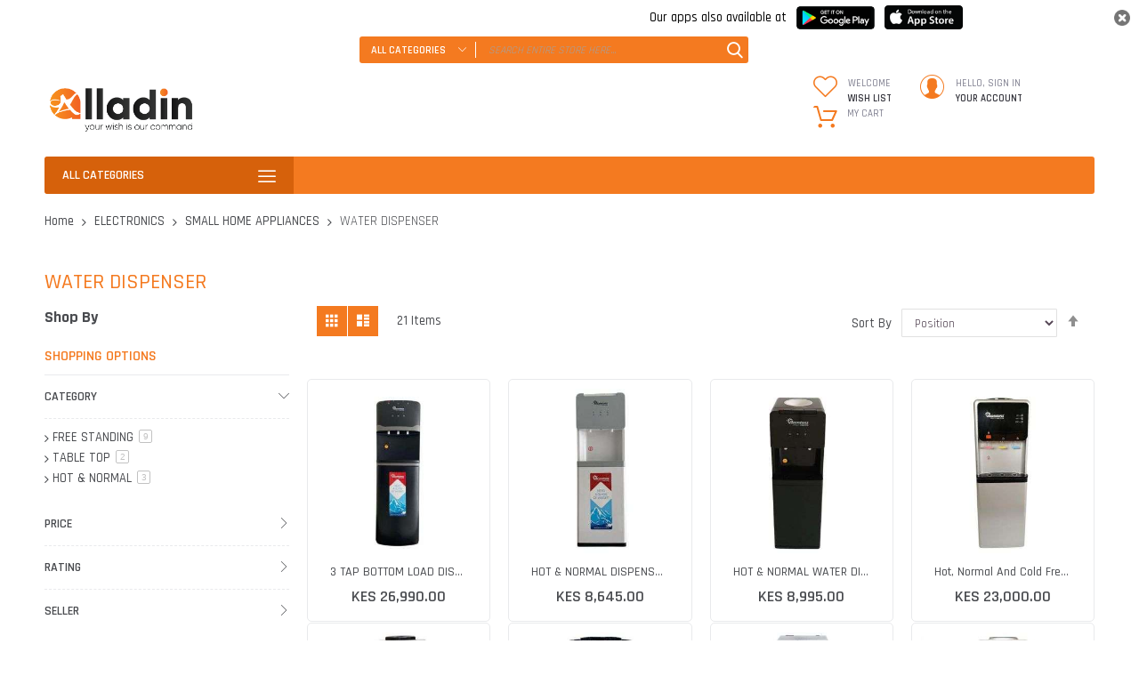

--- FILE ---
content_type: text/html; charset=UTF-8
request_url: https://alladin.co.ke/electronics/alladin-small-home-appliances/alladin-water-dispenser
body_size: 35232
content:
<!doctype html>
<html lang="en">
    <head >
        
        <meta charset="utf-8"/>
<meta name="title" content="WATER DISPENSER"/>
<meta name="description" content="Kenya’s best online shop to buy cheap, best & original electronics T.V mobiles Techno Huwai Samsung mobiles from Safaricom Naivas pay through Equity Finserve. Enjoy Airtime recharge & pay over 4000 billers from one place including KPLC Nairobi water all utility bills. Avail good quality jeans, shirts, dress for kids, mens, women at very affordable price. One stop shop for all your groceries like milk egg all fmcg products and fresh vegetables and fruits, home furnishing. Experience our fast delivery with less price."/>
<meta name="keywords" content="Alladin, World Of Brands, Alladin Kenya, Alladin world of brands, Kenya Fashion, men's  wear kenya, women's wear kenya, kids wear kenya, Fashion Kenya, Aladdin, Aladdin Kenya,tv, television,mobile phones, grocery, furniture, Alladin, World Of Brands, Alladin Kenya, Alladin world of brands, Kenya Fashion, men's  wear kenya, women's wear kenya, kids wear kenya, Fashion Kenya"/>
<meta name="robots" content="NOINDEX,NOFOLLOW"/>
<meta name="viewport" content="width=device-width, initial-scale=1, maximum-scale=1.0, user-scalable=no"/>
<meta name="format-detection" content="telephone=no"/>
<title>WATER DISPENSER</title>
<link  rel="stylesheet" type="text/css"  media="all" href="//fonts.googleapis.com/css?family=Pacifico:200,200italic,300,300italic,400,400italic,500,500italic,600,600italic,700,700italic,800,800italic,900,900italic|Rajdhani:200,200italic,300,300italic,400,400italic,500,500italic,600,600italic,700,700italic,800,800italic,900,900italic&subset=latin,cyrillic-ext,cyrillic,greek-ext,greek,vietnamese,latin-ext&display=swap" />
<link  rel="stylesheet" type="text/css"  media="all" href="https://alladin.co.ke/pub/static/version1765893804/_cache/merged/831d172661c648042e07ab77cfc762e2.css" />
<link  rel="stylesheet" type="text/css"  media="screen and (min-width: 768px)" href="https://alladin.co.ke/pub/static/version1765893804/frontend/Codazon/unlimited_supermarket/en_US/css/styles-l.css" />
<link  rel="stylesheet" type="text/css"  media="all" href="https://alladin.co.ke/pub/static/version1765893804/_cache/merged/7a856b8d4c1e85083a72cad719b5b44d.css" />

<link  rel="canonical" href="https://alladin.co.ke/electronics/alladin-small-home-appliances/alladin-water-dispenser" />
<link  rel="amphtml" href="https://alladin.co.ke/amp/electronics/alladin-small-home-appliances/alladin-water-dispenser" />
<link  rel="icon" type="image/x-icon" href="https://alladin.co.ke/pub/media/favicon/stores/1/Alladib-Favicon.png" />
<link  rel="shortcut icon" type="image/x-icon" href="https://alladin.co.ke/pub/media/favicon/stores/1/Alladib-Favicon.png" />


<!-- Google tag (gtag.js) -->

        
<link id="cdz-header-css" rel="stylesheet" type="text/css"  media="all" href="//alladin.co.ke/pub/media/codazon/themelayout/header/alladin-2022-easter/header-styles.css?version=695b47ef5eebe" />
<link id="cdz-footer-css" rel="stylesheet" type="text/css"  media="all" href="//alladin.co.ke/pub/media/codazon/themelayout/footer/footer-style-09/footer-styles.css?version=68259b58c5956" />
<link id="cdz-maincontent-css" rel="stylesheet" type="text/css"  media="all" href="//alladin.co.ke/pub/media/codazon/themelayout/main/alladin-home-default/main-styles.css?version=695b47426ec92" />
<link id="cdz-custom-css" rel="stylesheet" type="text/css"  media="all" href="https://alladin.co.ke/pub/media/alladin-css/custom.css" />









<!-- BEGIN GOOGLE ANALYTICS CODE -->

<!-- END GOOGLE ANALYTICS CODE -->
<!-- BEGIN GOOGLE VERIFICATION TAG -->
<!-- END GOOGLE VERIFICATION TAG -->
<!-- BEGIN GTAG GLOBAL TAG -->
<!-- END GTAG GLOBAL TAG -->

    </head>
    <body data-container="body"
          data-mage-init='{"loaderAjax": {}, "loader": { "icon": "https://alladin.co.ke/pub/static/version1765893804/frontend/Codazon/unlimited_supermarket/en_US/images/loader-2.gif"}}'
        class="page-with-filter page-products categorypath-electronics-alladin-small-home-appliances-alladin-water-dispenser category-alladin-water-dispenser catalog-category-view page-layout-2columns-left">
        <div id="email"></div>

<!-- Facebook Pixel Code -->
<noscript><img height="1" width="1" style="display:none" alt="Facebook Pixel"
               src="https://www.facebook.com/tr?id=227798807656473&ev=PageView&noscript=1"
    /></noscript>
<!-- End Facebook Pixel Code -->
<div data-role="bss-fbpixel-subscribe" style="display:none;">
</div>
<span class="bss-subscribe-email" style="display:none;"></span>
<span class="bss-subscribe-id" style="display:none;"></span>

<div data-role="bss-fbpixel-atc" style="display:none;">

</div>




    <noscript>
        <div class="message global noscript">
            <div class="content">
                <p>
                    <strong>JavaScript seems to be disabled in your browser.</strong>
                    <span>For the best experience on our site, be sure to turn on Javascript in your browser.</span>
                </p>
            </div>
        </div>
    </noscript>



<!-- BEGIN GTAG CART SCRIPT -->
<!-- END GTAG CART SCRIPT -->

<div class="page-wrapper"><header class="page-header header-style-07">    <div class="mk-downloadlink-container mk-lightTheme">
        <div class="mk-downloadlink-label-container">
            <label class="mk-downloadlink-label">Our apps also available at</label>
        </div>
        <div class="mk-downloadlink-button-container">
            <a class="mk-downloadlink-playstore-button" 
                href="https://alladin.co.ke/mobikulhttp/downloadlink/openapp/">
                <img class="mk-downloadlink-image-button" 
                    src="https://alladin.co.ke/pub/static/version1765893804/frontend/Codazon/unlimited_supermarket/en_US/Webkul_MobikulApi/images/google-play.png" 
                    alt="Play store link"/>
            </a>
            <a class="mk-downloadlink-appstore-button" href="" 
                target="_blank">
                <img class="mk-downloadlink-image-button" 
                    src="https://alladin.co.ke/pub/static/version1765893804/frontend/Codazon/unlimited_supermarket/en_US/Webkul_MobikulApi/images/app-store.png" 
                    alt="App tore link"/>
            </a>
        </div>
        <img class="mk-downloadlink-close-button" src="https://alladin.co.ke/pub/static/version1765893804/frontend/Codazon/unlimited_supermarket/en_US/Webkul_MobikulApi/images/close.png" 
            alt="Close button" onclick="rememberClicked();"/>
    </div>
        
<div class="container sticky-menu js-sticky-menu"><div class="panel wrapper"><div class="panel header"><ul class="header links visible-xs"><li><a href="https://alladin.co.ke/customer/account/" >My Account</a></li><!-- link -->
            <li class="link wishlist" data-bind="scope: 'wishlist'">
        <a class="cdz-top-link" href="https://alladin.co.ke/wishlist/">My Wish List 
        <!-- ko if: wishlist().counter -->
        (<span data-bind="text: wishlist().counter" class="counter qty"></span>)
        <!-- /ko -->
        </a>
    </li>
    
<li class="authorization-link" data-label="or">
    <a href="https://alladin.co.ke/customer/account/login/">
        Sign In    </a>
</li>
<li class="item link compare" data-bind="scope: 'compareProducts'" data-role="compare-products-link">
    <a class="action compare" title="Compare"
       data-bind="attr: {'href': compareProducts().listUrl}"
    >
        Compare        <!-- ko if: compareProducts().countCaption -->
        <span class="counter qty" data-bind="text: '(' + compareProducts().countCaption + ')'"></span>
        <!-- /ko -->
    </a>
</li>

    <li class="greet welcome" data-bind="scope: 'customer'">
        <!-- ko if: customer().fullname  -->
        <span class="logged-in"
              data-bind="text: new String('Welcome, %1!').replace('%1', customer().fullname)">
        </span>
        <!-- /ko -->
        <!-- ko ifnot: customer().fullname  -->
        <span class="not-logged-in"
              data-bind='html:"Welcome to Alladin. Your world of fashion brands."'></span>
                <!-- /ko -->
    </li>
    
<li><a href="https://alladin.co.ke/storepickup/index/index/" >Store pickup</a></li><li><a href="https://alladin.co.ke/customer/account/create/" >Create an Account</a></li></ul><a class="action skip contentarea"
   href="#contentarea">
    <span>
        Skip to Content    </span>
</a>
<div class="row"><div class="col-sm-7 header-panel-left">
<span data-action="toggle-nav" class="action nav-toggle"><span>Toggle Nav</span></span>
    <a class="logo" href="https://alladin.co.ke/" title="Alladin: World of Brands">
        <img class="main-logo hidden-xs" src="https://alladin.co.ke/pub/media/logo/stores/1/New-Alladin-Logo-reciept-01.png"
             alt="Alladin: World of Brands"
                                  />
        <img class="small-logo visible-xs" src="https://alladin.co.ke/pub/media/logo/stores/1/New-Alladin-Logo-reciept-01.png"
             alt="Alladin: World of Brands"
        />
    </a>
</div><div class="col-sm-10 header-panel-middle"><!-- search - search default -->
<div class="header-search no-full-box" data-role="search_container" data-mage-init='{"themewidgets":{"codazon.searchtoggle":{"onlyMobi":true},"codazon.fullsearchbox":{"enable":false}}}'>
    <a href="javascript:void(0)" class="search-toggle full-box-trigger visible-xs" data-role="search_toggle">Search</a>
    <div class="hidden-xs search-form" data-role="search_form">
        <div class="block block-search">
            <div class="block block-title"><strong>Search</strong></div>
            <div class="block block-content">
                <form class="form minisearch" id="search_mini_form" action="https://alladin.co.ke/catalogsearch/result/" method="get">
                    <div class="field search">
                        <div class="control">
                            <input id="search"
                                   data-mage-init='{"quickSearch":{
                                        "formSelector":"#search_mini_form",
                                        "url":"https://alladin.co.ke/search/ajax/suggest/",
                                        "destinationSelector":"#search_autocomplete"}
                                   }'
                                   type="text"
                                   name="q"
                                   value=""
                                   placeholder="Search entire store here..."
                                   onfocus="this.placeholder = ''"
                                   onblur="this.placeholder = 'Search entire store here...'"
                                   class="input-text"
                                   maxlength="128"
                                   role="combobox"
                                   aria-haspopup="false"
                                   aria-autocomplete="both"
                                   autocomplete="off"/>
                            <div id="search_autocomplete" class="search-autocomplete"></div>
                            <div class="nested">
    <a class="action advanced" href="https://alladin.co.ke/catalogsearch/advanced/" data-action="advanced-search">
        <span class="advanced-label">Advanced Search</span>
    </a>
</div>

<div data-bind="scope: 'searchsuiteautocomplete_form'">
    <!-- ko template: getTemplate() --><!-- /ko -->
</div>

                        </div>
                    </div>
                    <div class="actions">
                        <button type="submit"
                            title="Search"
                            class="action search"
                            aria-label="Search"
                        >
                            <span>Search</span>
                        </button>
                    </div>
                </form>
            </div>
        </div>
    </div>
</div>
</div><div class="col-sm-7 header-panel-right"><ul class="header features-links items hidden-xs"><!-- link style 02 -->
            <li class="link wishlist">
        <div class="cdz-dropdown" data-role="cdz-dropdown">
            <a class="cdz-dd-trigger" data-role="cdz-dd-trigger" data-bind="scope: 'wishlist'" href="javascript:void(0)" id="top-wishlist">
                <span class="text-underlink">Welcome</span>
                <span class="text-uppercase">
                    Wish List                </span>
            </a>
            <div class="cdz-dd-content wl-drop-menu" data-role="cdz-dd-content">
                <div class="cdz-dd-content-inner nice-scroll">
                    <div class="mini-list">
                        <div class="block-top">
                            <div class="block-title">
                                <strong>Please login first</strong>
                            </div>
                        </div>
                        <div class="block-content"><!-- login dropdown style 01 -->
<div class="block-customer-login">
    <div class="block-content" aria-labelledby="block-customer-login-heading">
                <form name="loginForm" action="https://alladin.co.ke/customer/account/loginPost/" method="post" data-mage-init='{"themewidgets":{"codazon.customValidation": {}}}'>
            <input name="form_key" type="hidden" value="uSEANbs60Dun264S" />            <div class="field email required">
                <label class="label"><span>Email</span></label>
                <div class="control">
                    <input name="login[username]" value=""  autocomplete="off" type="email" class="input-text" title="Email" data-mage-init='{"mage/trim-input":{}}' data-validate="{required:true, 'validate-email':true}">
                </div>
            </div>
            <div class="field password required">
                <label for="pass"><span>Password</span></label>
                <div class="control">
                    <input name="login[password]" type="password"  autocomplete="off" class="input-text" title="Password" data-validate="{required:true}">
                </div>
            </div>
                        <div class="field-recaptcha" id="msp-recaptcha-696ec95a4c536-container" data-bind="scope:'msp-recaptcha-696ec95a4c536'" data-mage-init='{"Magento_Ui/js/core/app": {"components":{"msp-recaptcha-696ec95a4c536":{"component":"MSP_ReCaptcha\/js\/reCaptcha","zone":"login","settings":{"siteKey":"6LfvQewcAAAAAIivNbs15ucUQp_rGwx1X4fCBQTJ","size":"invisible","badge":"inline","theme":null,"lang":null,"enabled":{"login":true,"create":true,"forgot":true,"contact":true,"review":true,"newsletter":true,"sendfriend":true}},"reCaptchaId":"msp-recaptcha-696ec95a4c536"}}}}'>
    <!-- ko template: getTemplate() --><!-- /ko -->
</div>
                        <div data-mage-init='{"themewidgets":{"codazon.ajaxcontent": {"ajaxUrl": "https://alladin.co.ke/themelayoutpro/ajax/captcha/", "cache": false}}}'></div>
            <div class="actions-toolbar">
                <div class="primary"><button type="submit" class="action login primary" name="send"><span>Sign In</span></button></div>
                <div class="secondary"><a class="action remind" href="https://alladin.co.ke/customer/account/forgotpassword/"><span>Forgot Your Password?</span></a></div>
            </div>
        </form>
    </div>
    <div class="info-summary-bottom">
        <p class="secondary"><span class="create-account-question">New customer?</span> <a class="create-account-link" href="https://alladin.co.ke/customer/account/create/">Start Here.</a></p>
    </div>
</div></div>
                    </div>
                </div>
            </div>
        </div>
    </li>
    
<!-- authorization style 01 -->
            <li class="authorization-link authorization-style-01">
        <div class="account-wrapper">
            <a href="javascript:;" class="account-trigger cdz-top-link" data-sidebartrigger='{"side": "right"}'>
                <span class="text-underlink">Hello, sign in</span>
                <span class="text-uppercase">Your account</span>
            </a>
        </div>
    </li>
    <li class="cart-link">
    
<!-- minicart -->
<div class="minicart-wrapper" id="desk_cart-wrapper">
    <div class="cdz-dropdown" data-role="cdz-dropdown">
        <a href="https://alladin.co.ke/checkout/cart/" data-role="cdz-dd-trigger" class="action showcart cdz-dd-trigger cdz-top-link" data-bind="scope: 'minicart_content'" data-block="minicart">
            <span class="text">My Cart</span>
            <span data-bind="html: getCartParam('subtotal'), css: 'cart-subtotal'"></span>
            <span class="counter qty empty"
                  data-bind="css: { empty: !!getCartParam('summary_count') == false }, blockLoader: false">
                <span class="counter-number"><!-- ko text: getCartParam('summary_count') --><!-- /ko --></span>
                <span class="counter-label">
                <!-- ko if: getCartParam('summary_count') -->
                    <!-- ko text: getCartParam('summary_count') --><!-- /ko -->
                    <!-- ko i18n: 'items' --><!-- /ko -->
                <!-- /ko -->
                </span>
            </span>
        </a>
                <div class="cdz-dd-content" data-role="cdz-dd-content">
            <div class="cdz-dd-content-inner nice-scroll">
                <div class="block block-minicart empty" data-block="minicart" style="height: auto;">
                    <div id="minicart-content-wrapper" data-bind="scope: 'minicart_content'">
                        <!-- ko template: getTemplate() --><!-- /ko -->
                    </div>
                                    </div>
            </div>
        </div>
            </div>
</div>


</li>
</ul></div><div id="header-panel-bottom" class="col-sm-24 header-panel-bottom cdz-fix-left"><div class="row"><div class="col-sm-6 header-vertical-menu-wrap">
<div id="desk_vertcial-menu-container" class="hidden-xs desk-vertcial-menu-container">
    <div class="main-content-top-left" data-role="menu-container">
        <div class="menu-title" data-role="menu-title">All Categories</div>
        <div class="menu-container hidden-xs" data-role="menu-content">
            
<div class="cdz-menu no-loaded cdz-vertical-menu   cdz-normal" id="menu-9-696ea978c3e15" data-mage-init='{"megamenu":{"dropdownEffect":"normal","type":1,"useAjaxMenu":0,"menu":"unlimited-supermarket-left-navigation","ajaxUrl":"https:\/\/alladin.co.ke\/megamenu\/index\/ajax\/","tabletLinkText":"\u003Cspan class=\"link-prefix\"\u003EGo to\u003C\/span\u003E \u003Cspan class=\"link-text\"\u003E%1\u003C\/span\u003E","pagingMenu":0}}'><ul class="groupmenu"><li class="item level0  level-top parent" >
	<a class="menu-link"  href="https://alladin.co.ke/clearance-sale"><i class="menu-icon img-icon"><img icon-img src="https://alladin.co.ke/pub/media/wysiwyg/codazon/menu/icon_menu_left/icon-18.png"></i> <span>ON SALE</span></a>
            <ul class="groupmenu-drop">
    	<li class="item level1  text-content" style="padding-bottom:10px; background-color:#fff9fd;">
	    	<img class="groupdrop-banner-pos" src="[data-uri]" data-menulazy="https://alladin.co.ke/pub/media/Menu_Backgrounds/sale.png" style="right:0px; top:0px" />
	    <div class=" groupmenu-drop-content groupmenu-width-9" style=" padding-bottom:10px; background-color:#fff9fd;">
        	        	<div class="row">
                        	<div class="col-sm-12"><p class="groupdrop-title">FASHION ON SALE</p>
<ul class="groupdrop-link">
    <li class="item">
        <a href="https://alladin.co.ke/clearance-sale/alladin-sale-fashion-90-off">
            View All Items
        </a>
    </li>
</ul></div>
                        	<div class="col-sm-12"><p class="groupdrop-title">LIMITED STOCK</p>
<ul class="groupdrop-link">
    <li class="item">
        <a href="https://alladin.co.ke/clearance-sale/limited-stock">
            View All Items
        </a>
    </li>
</ul></div>
                        </div>
                </div>
</li>
    </ul>
    </li>
<li class="item level0  level-top parent" >
	<a class="menu-link"  href="https://alladin.co.ke/alladin-fashion"><i class="menu-icon img-icon"><img icon-img src="https://alladin.co.ke/pub/media/wysiwyg/codazon/menu/icon_menu_left/icon-07.png"></i> <span>FASHION</span></a>
            <ul class="groupmenu-drop">
    	<li class="item level1  text-content" style="padding-bottom:10px; background-color:#fff9fd;">
	    	<img class="groupdrop-banner-pos" src="[data-uri]" data-menulazy="https://alladin.co.ke/pub/media/Menu_Backgrounds/fashion.png" style="right:0px; bottom:0px" />
	    <div class=" groupmenu-drop-content groupmenu-width-17" style=" padding-bottom:10px; background-color:#fff9fd;">
        	        	<div class="row">
                        	<div class="col-sm-4"><p class="groupdrop-title"><a href="https://alladin.co.ke/alladin-fashion/men">MEN'S FASHION</a></p>
<ul class="groupdrop-link">
<li class="item"><a href="https://alladin.co.ke/alladin-fashion/men/tops">Tops</a></li>
<li class="item"><a href="https://alladin.co.ke/alladin-fashion/men/shirts">Shirts</a></li>
<li class="item"><a href="https://alladin.co.ke/alladin-fashion/men/jeans">Jeans</a></li>
<li class="item"><a href="https://alladin.co.ke/alladin-fashion/men/shorts">Shorts</a></li>
<li class="item"><a href="https://alladin.co.ke/alladin-fashion/men/pants">Pants</a></li>
<li class="item"><a href="https://alladin.co.ke/alladin-fashion/men/pants/chino-s">Chinos</a></li>
<li class="item"><a href="https://alladin.co.ke/alladin-fashion/men/pants/joggers">Joggers</a></li>
<li class="item"><a href="https://alladin.co.ke/alladin-fashion/men/jackets">Jackets</a></li>
<li class="item"><a href="https://alladin.co.ke/alladin-fashion/men/men-shoes">Shoes</a></li>
<li class="item"><a href="https://alladin.co.ke/alladin-fashion/men/caps">Caps</a></li>
<li class="item"><a href="https://alladin.co.ke/alladin-fashion/men/socks">Socks</a></li>
<li class="item"><a href="https://alladin.co.ke/alladin-fashion/men/belts">Belts</a></li>
<li class="item"><a href="https://alladin.co.ke/alladin-fashion/men/men-vests">Vests</a></li>
<li class="item"><a href="https://alladin.co.ke/alladin-fashion/men/men-bags">Bags</a></li>
</ul></div>
                        	<div class="col-sm-4"><p class="groupdrop-title"><a href="https://alladin.co.ke/alladin-fashion/women">WOMEN'S FASHION</a></p>
<ul class="groupdrop-link">
<li class="item"><a href="https://alladin.co.ke/alladin-fashion/women/tops">Tops</a></li>
<li class="item"><a href="https://alladin.co.ke/alladin-fashion/women/tops/dresses">Dresses</a></li>
<li class="item"><a href="https://alladin.co.ke/alladin-fashion/women/bottoms">Bottoms</a></li>
<li class="item"><a href="https://alladin.co.ke/alladin-fashion/women/bottoms/jeans">Jeans</a></li>
<li class="item"><a href="https://alladin.co.ke/alladin-fashion/women/bottoms/jeans/skinny-jeans">Skinny Jeans</a></li>
<li class="item"><a href="https://alladin.co.ke/alladin-fashion/women/bottoms/jeans/straight-leg-jeans">Straight Leg Jeans</a></li>
<li class="item"><a href="https://alladin.co.ke/alladin-fashion/women/bottoms/jeans/capri-jeans">Capri Jeans</a></li>
<li class="item"><a href="https://alladin.co.ke/alladin-fashion/women/bottoms/jeans/jegging-jeans">Jegging Jeans</a></li>
<li class="item"><a href="https://alladin.co.ke/alladin-fashion/women/active-wear">Active Wear</a></li>
<li class="item"><a href="https://alladin.co.ke/alladin-fashion/women/women-shoes">Shoes</a></li>
<li class="item"><a href="https://alladin.co.ke/alladin-fashion/women/caps">Caps</a></li>
<li class="item"><a href="https://alladin.co.ke/alladin-fashion/women/belts">Belts</a></li>
<li class="item"><a href="https://alladin.co.ke/alladin-fashion/women/women-socks">Socks</a></li>
<li class="item"><a href="https://alladin.co.ke/alladin-fashion/women/women-bags">Bags</a></li>
</ul></div>
                        	<div class="col-sm-4">
<p class="groupdrop-title"><a href="https://alladin.co.ke/alladin-fashion/tween">TEEN'S FASHION</a></p>
<p class="groupdrop-title"><b><a href="https://alladin.co.ke/alladin-fashion/tween/boys">Boys</a></b></p>
<ul class="groupdrop-link">
    <li class="item"><a href="https://alladin.co.ke/alladin-fashion/tween/boys/shirts">Shirts</a></li>
    <li class="item"><a href="https://alladin.co.ke/alladin-fashion/tween/boys/shorts">Shorts</a></li>
    <li class="item"><a href="https://alladin.co.ke/alladin-fashion/tween/boys/jackets">Jackets</a></li>
    <li class="item"><a href="https://alladin.co.ke/alladin-fashion/tween/boys/boys-shoes">Shoes</a></li>
</ul>
<p class="groupdrop-title"><b><a href="https://alladin.co.ke/alladin-fashion/tween/girls">Girls</a></b></p>
<ul class="groupdrop-link">
    <li class="item"><a href="https://alladin.co.ke/alladin-fashion/tween/girls/tops">Tops</a></li>
    <li class="item"><a href="https://alladin.co.ke/alladin-fashion/tween/girls/shorts">Shorts</a></li>
    <li class="item"><a href="https://alladin.co.ke/alladin-fashion/tween/girls/jeans">Jeans</a></li>
    <li class="item"><a href="https://alladin.co.ke/alladin-fashion/tween/girls/girls-shoes">Shoes</a></li>
    <li class="item"><a href="https://alladin.co.ke/alladin-fashion/tween/girls/trousers-jeggings">Trousers & Jeggings </a></li>
</ul></div>
                        	<div class="col-sm-4"><p class="groupdrop-title"><a href="https://alladin.co.ke/alladin-fashion/kids">KIDS' FASHION</a></p>
<!-- Boys sub-header -->
<p class="groupdrop-title"><a href="https://alladin.co.ke/alladin-fashion/kids/boys">Boys</a></p>
<ul class="groupdrop-link">
    <li class="item"><a href="https://alladin.co.ke/alladin-fashion/kids/boys/t-shirts">T-Shirts</a></li>
    <li class="item"><a href="https://alladin.co.ke/alladin-fashion/kids/boys/shorts">Shorts</a></li>
    <li class="item"><a href="https://alladin.co.ke/alladin-fashion/kids/boys/pants">Pants</a></li>
    <li class="item"><a href="https://alladin.co.ke/alladin-fashion/kids/boys/jackets">Jackets</a></li>
    <li class="item"><a href="https://alladin.co.ke/alladin-fashion/kids/boys/vests">Vests</a></li>
</ul>
<!-- Girls sub-header -->
<p class="groupdrop-title"><a href="https://alladin.co.ke/alladin-fashion/kids/girls">Girls</a></p>
<ul class="groupdrop-link">
    <li class="item"><a href="https://alladin.co.ke/alladin-fashion/kids/girls/tees">Tees</a></li>
    <li class="item"><a href="https://alladin.co.ke/alladin-fashion/kids/girls/shorts">Shorts</a></li>
    <li class="item"><a href="https://alladin.co.ke/alladin-fashion/kids/girls/pants">Pants</a></li>
    <li class="item"><a href="https://alladin.co.ke/alladin-fashion/kids/girls/jackets">Jackets</a></li>
    <li class="item"><a href="https://alladin.co.ke/alladin-fashion/kids/girls/vests">Vests</a></li>
</ul></div>
                        	<div class="col-sm-8"></div>
                        </div>
                </div>
</li>
    </ul>
    </li>
<li class="item level0  level-top parent" >
	<a class="menu-link"  href="https://alladin.co.ke/alladin-fashion/fashion-extra"><i class="menu-icon img-icon"><img icon-img src="https://alladin.co.ke/pub/media/wysiwyg/codazon/menu/icon_menu_left/icon-14.png"></i> <span>FASHION EXTRA</span></a>
            <ul class="groupmenu-drop">
    	<li class="item level1  text-content" style="padding-bottom:10px; background-color:#fff9fd;">
	    	<img class="groupdrop-banner-pos" src="[data-uri]" data-menulazy="https://alladin.co.ke/pub/media/Menu_Backgrounds/fashion.png" style="right:0px; bottom:0px" />
	    <div class=" groupmenu-drop-content groupmenu-width-9" style=" padding-bottom:10px; background-color:#fff9fd;">
        	            	<p class="groupdrop-title"><a href="https://alladin.co.ke/alladin-fashion/fashion-extra">FASHION EXTRA</a></p>
<ul class="groupdrop-link">
    <li class="item"><a href="https://alladin.co.ke/alladin-fashion/fashion-extra/bags-suitcases">Bags & Suitcases</a></li>
    <li class="item"><a href="https://alladin.co.ke/alladin-fashion/alladin-bags">Other Bags</a></li>
    <li class="item"><a href="https://alladin.co.ke/alladin-fashion/fashion-extra/belts">Belts</a></li>
    <li class="item"><a href="https://alladin.co.ke/alladin-fashion/fashion-extra/umbrellas">Umbrellas</a></li>
    <li class="item"><a href="https://alladin.co.ke/alladin-fashion/fashion-extra/shades">Shades</a></li>
    <li class="item"><a href="https://alladin.co.ke/alladin-fashion/fashion-extra/caps-hats-92">Caps & Hats</a></li>
    <li class="item"><a href="https://alladin.co.ke/alladin-fashion/fashion-extra/socks">Socks</a></li>
    <li class="item"><a href="https://alladin.co.ke/alladin-fashion/fashion-extra/ties">Ties</a></li>
    <li class="item"><a href="https://alladin.co.ke/alladin-fashion/fashion-extra/vests">Vests</a></li>
    <li class="item"><a href="https://alladin.co.ke/alladin-fashion/fashion-extra/handkerchief">Handkerchief</a></li>
    <li class="item"><a href="https://alladin.co.ke/alladin-fashion/fashion-extra/watches">Watches</a></li>
    <li class="item"><a href="https://alladin.co.ke/alladin-fashion/caps-shawls-scarves">Shawls and Scarfs</a></li>
</ul>                </div>
</li>
    </ul>
    </li>
<li class="item level0  level-top parent" >
	<a class="menu-link"  href="https://alladin.co.ke/beauty-cosmetics"><i class="menu-icon img-icon"><img icon-img src="https://alladin.co.ke/pub/media/wysiwyg/codazon/menu/icon_menu_left/icon-12.png"></i> <span>HEALTH & BEAUTY</span></a>
            <ul class="groupmenu-drop">
    	<li class="item level1  text-content" style="padding-bottom:30px;">
	    	<img class="groupdrop-banner-pos" src="[data-uri]" data-menulazy="https://alladin.co.ke/pub/media/Menu_Backgrounds/HEALTH-_-BEAUTY.png" style="right:0px; bottom:0px" />
	    <div class=" groupmenu-drop-content groupmenu-width-12" style=" padding-bottom:30px;">
        	        	<div class="row">
                        	<div class="col-sm-12">
<div class="row">
    <div class="col-sm-24">
        <p class="groupdrop-title">BEAUTY & COSMETICS</p>
        <ul class="groupdrop-link">
            <li class="item"><a href="https://alladin.co.ke/beauty-cosmetics/facial-care">Facial Care</a></li>
            <li class="item"><a href="https://alladin.co.ke/beauty-cosmetics/lip-care">Lip Care</a></li>
            <li class="item"><a href="https://alladin.co.ke/beauty-cosmetics/hair-care">Hair Care</a></li>
            <li class="item"><a href="https://alladin.co.ke/beauty-cosmetics/make-up">Make Up</a></li>
            <li class="item"><a href="https://alladin.co.ke/beauty-cosmetics/moisturisers-lotions">Moisturisers & Lotions</a></li>
            <li class="item"><a href="https://alladin.co.ke/beauty-cosmetics/perfumes-for-women">Perfumes for Women</a></li>
            <li class="item"><a href="https://alladin.co.ke/beauty-cosmetics/cologne-for-men">Cologne for Men</a></li>
        </ul>
        <p class="groupdrop-title"><a href="https://alladin.co.ke/beauty-cosmetics/jewellery">JEWELLERY</a></p>
        <ul class="groupdrop-link">
            <li class="item"><a href="https://alladin.co.ke/beauty-cosmetics/jewellery/pendant">Pendant</a></li>
        </ul>
    </div>
</div>
</div>
                        	<div class="col-sm-12"><div class="row">
    <div class="col-sm-24">
        <p class="groupdrop-title"><a href="https://alladin.co.ke/beauty-cosmetics/elite-colognes-perfumes">DESIGNER PERFUMES & COLOGNES</a></p>
        <ul class="groupdrop-link">
            <li class="item"><a href="https://alladin.co.ke/beauty-cosmetics/elite-colognes-perfumes/men-s-elite-colognes-perfumes">Men's Perfumes & Colognes</a></li>
            <li class="item"><a href="https://alladin.co.ke/beauty-cosmetics/elite-colognes-perfumes/women-s-elite-colognes-perfumes">Women's Perfumes & Colognes</a></li>
        </ul>

    </div>
</div></div>
                        </div>
                </div>
</li>
    </ul>
    </li>
<li class="item level0  level-top parent" >
	<a class="menu-link"  href="https://alladin.co.ke/home-living"><i class="menu-icon img-icon"><img icon-img src="https://alladin.co.ke/pub/media/wysiwyg/codazon/menu/icon_menu_left/icon-19.png"></i> <span>HOME & OFFICE</span></a>
            <ul class="groupmenu-drop">
    	<li class="item level1  text-content" style="padding-bottom:20px;">
	    	<img class="groupdrop-banner-pos" src="[data-uri]" data-menulazy="https://alladin.co.ke/pub/media/Menu_Backgrounds/HOME-_-OFFICE.png" style="right:0px; bottom:0px" />
	    <div class=" groupmenu-drop-content groupmenu-width-18" style=" padding-bottom:20px;">
        	        	<div class="row">
                        	<div class="col-sm-4"><p class="groupdrop-title"><a href="https://alladin.co.ke/electronics/built-in-appliances">HOUSEHOLD</a></p>
<ul class="groupdrop-link">
<li class="item"><a href="https://alladin.co.ke/home-living/household/air-fresheners-fragrances">Air Fresheners & Fragrances</a></li>
<li class="item"><a href="https://alladin.co.ke/home-living/household/batteries-lighting-accessories">Batteries, Lighting & Accessories</a></li>
<li class="item"><a href="https://alladin.co.ke/home-living/household/car-care">Car Care</a></li>
<li class="item"><a href="https://alladin.co.ke/home-living/household/insecticides">Insecticides</a></li>
<li class="item"><a href="https://alladin.co.ke/home-living/household/surface-cleaners">Surface Cleaners</a></li>
<li class="item"><a href="https://alladin.co.ke/home-living/household/tools-outdoors">Tools & Outdoors</a></li>
<li class="item"><a href="https://alladin.co.ke/home-living/household/waste-bins-bin-bags">Waste Bins & Bin Bags</a></li>
<li class="item"><a href="https://alladin.co.ke/home-living/household/bikes-pumps">Bikes & Pumps</a></li>
<li class="item"><a href="https://alladin.co.ke/home-living/household/padlock-keys">Padlock & keys</a></li>
<li class="item"><a href="https://alladin.co.ke/home-living/household/hardware">Hardware</a></li>
</ul>
<p class="groupdrop-title"><a href="https://alladin.co.ke/home-living/home-decor">HOME DECOR</a></p>
<ul class="groupdrop-link">
<li class="item"><a href="https://alladin.co.ke/home-living/home-decor/carpets-mats-rugs">Carpets, Mats & Rugs</a></li>
<li class="item"><a href="https://alladin.co.ke/home-living/home-decor/clocks">Clocks</a></li>
</ul></div>
                        	<div class="col-sm-4"><p class="groupdrop-title"><a href="https://alladin.co.ke/home-living/toiletries">TOILETRIES</a></p>
<ul class="groupdrop-link">
<li class="item"><a href="https://alladin.co.ke/home-living/toiletries/feminine-care">Feminine Care</a></li>
<li class="item"><a href="https://alladin.co.ke/home-living/toiletries/oral-care">Oral Care</a></li>
<li class="item"><a href="https://alladin.co.ke/home-living/toiletries/women-s-shaving-hair-removal">Women's Shaving & Hair Removal</a></li>
<li class="item"><a href="https://alladin.co.ke/home-living/toiletries/bathing-soap-shower-gel">Bathing Soap & Shower Gel</a></li>
<li class="item"><a href="https://alladin.co.ke/home-living/toiletries/men-s-shaving">Men's Shaving</a></li>
<li class="item"><a href="https://alladin.co.ke/home-living/toiletries/adult-diapers">Adult Diapers</a></li>
<li class="item"><a href="https://alladin.co.ke/home-living/toiletries/towels">Towels</a></li>
<li class="item"><a href="https://alladin.co.ke/home-living/toiletries/shower-curtains">Shower Curtains</a></li>
<li class="item"><a href="https://alladin.co.ke/home-living/toiletries/cotton-wool-buds">Cotton Wool & Buds</a></li>
<li class="item"><a href="https://alladin.co.ke/home-living/toiletries/toilet-pocket-facial-tissue">Toilet, Pocket & Facial Tissue</a></li>
<li class="item"><a href="https://alladin.co.ke/home-living/toiletries/hand-wash-sanitizers">Hand Wash & Sanitizers</a></li>
<li class="item"><a href="https://alladin.co.ke/home-living/toiletries/deodorants-body-sprays">Deodorants & Body Sprays</a></li>
</ul></div>
                        	<div class="col-sm-4"><p class="groupdrop-title"><a href="https://alladin.co.ke/home-living/kitchen-dining">KITCHEN & DINING</a></p>
<ul class="groupdrop-link">
<li class="item"><a href="https://alladin.co.ke/home-living/kitchen-dining/drinkware">Drinkware</a></li>
<li class="item"><a href="https://alladin.co.ke/home-living/kitchen-dining/thermos-flasks">Thermos & Flasks</a></li>
<li class="item"><a href="https://alladin.co.ke/home-living/kitchen-dining/plates-saucers">Plates & Saucers</a></li>
<li class="item"><a href="https://alladin.co.ke/home-living/kitchen-dining/cutlery">Cutlery</a></li>
<li class="item"><a href="https://alladin.co.ke/home-living/kitchen-dining/hotpots-food-containers">Hotpots & Food Containers</a></li>
<li class="item"><a href="https://alladin.co.ke/home-living/kitchen-dining/bowls-laddles">Bowls & Laddles</a></li>
<li class="item"><a href="https://alladin.co.ke/home-living/kitchen-dining/jugs-water-bottles">Jugs & Water Bottles</a></li>
<li class="item"><a href="https://alladin.co.ke/home-living/kitchen-dining/trays">Trays</a></li>
<li class="item"><a href="https://alladin.co.ke/home-living/kitchen-dining/cookware">Cookware</a></li>
<li class="item"><a href="https://alladin.co.ke/home-living/kitchen-dining/kitchen-towels-serviettes">Kitchen Towels & Serviettes</a></li>
<li class="item"><a href="https://alladin.co.ke/home-living/kitchen-dining/foil-cling-film">Foil & Cling Film</a></li>
<li class="item"><a href="https://alladin.co.ke/home-living/kitchen-dining/disposable-cups-plates-cutlery">Disposable Cups, Plates & Cutlery</a></li>
<li class="item"><a href="https://alladin.co.ke/home-living/kitchen-dining/bakeware">Bakeware</a></li>
</ul></div>
                        	<div class="col-sm-4"><p class="groupdrop-title"><a href="https://alladin.co.ke/home-living/alladin-notepads">OFFICE SUPPLIES</a></p>
<ul class="groupdrop-link">
<li class="item"><a href="https://alladin.co.ke/home-living/alladin-notepads/notepads">Notepads</a></li>
<li class="item"><a href="https://alladin.co.ke/home-living/alladin-notepads/novels-autobiographies">Novels & Autobiographies</a></li>
<li class="item"><a href="https://alladin.co.ke/home-living/alladin-notepads/printing-paper">Printing Paper</a></li>
<li class="item"><a href="https://alladin.co.ke/home-living/alladin-notepads/general-stationery">General Stationery</a></li>
<li class="item"><a href="https://alladin.co.ke/home-living/alladin-notepads/filing-storage">Filing & Storage</a></li>
<li class="item"><a href="https://alladin.co.ke/home-living/alladin-notepads/pens-pencils">Pens & Pencils</a></li>
<li class="item"><a href="https://alladin.co.ke/home-living/alladin-notepads/stationery-sets">Stationery Sets</a></li>
<li class="item"><a href="https://alladin.co.ke/home-living/alladin-notepads/news-papers">News Papers</a></li>
<li class="item"><a href="https://alladin.co.ke/home-living/alladin-notepads/bibles-hymn-books">Bibles & Hymn Books</a></li>
</ul>
<p class="groupdrop-title"><a href="https://alladin.co.ke/home-living/bedding">BEDDING</a></p>
<ul class="groupdrop-link">
<li class="item"><a href="https://alladin.co.ke/home-living/bedding/mattresses">Mattresses</a></li>
<li class="item"><a href="https://alladin.co.ke/home-living/bedding/blankets-duvets">Blankets & Duvets</a></li>
<li class="item"><a href="https://alladin.co.ke/home-living/bedding/bedsheet">Bedsheet</a></li>
<li class="item"><a href="https://alladin.co.ke/home-living/bedding/pillow-pillow-cases">Pillow & Pillow Cases</a></li>
</ul></div>
                        	<div class="col-sm-4"><p class="groupdrop-title"><a href="https://alladin.co.ke/home-living/alladin-cleaning">CLEANING</a></p>
<ul class="groupdrop-link">
<li class="item"><a href="https://alladin.co.ke/home-living/alladin-cleaning/disinfectant">Disinfectant</a></li>
<li class="item"><a href="https://alladin.co.ke/home-living/alladin-cleaning/brushes-mops-buckets">Brushes, Mops & Buckets</a></li>
<li class="item"><a href="https://alladin.co.ke/home-living/alladin-cleaning/surface-cleaners">Surface Cleaners</a></li>
<li class="item"><a href="https://alladin.co.ke/home-living/alladin-cleaning/bathroom-toilet-cleaners">Bathroom & Toilet Cleaners</a></li>
<li class="item"><a href="https://alladin.co.ke/home-living/alladin-cleaning/dish-kitchen-cleaners">Dish & Kitchen Cleaners</a></li>
<li class="item"><a href="https://alladin.co.ke/home-living/alladin-cleaning/sponges-scourers">Sponges & Scourers</a></li>
<li class="item"><a href="https://alladin.co.ke/home-living/alladin-cleaning/rubber-gloves">Rubber Gloves</a></li>
<li class="item"><a href="https://alladin.co.ke/home-living/alladin-cleaning/laundry-detergents">Laundry & Detergents</a></li>
</ul>
<p class="groupdrop-title"><a href="https://alladin.co.ke/home-living/gaming">GAMING & EXERCISE</a></p>
<ul class="groupdrop-link">
<li class="item"><a href="https://alladin.co.ke/home-living/gaming/exercise-fitness">Exercise & Fitness</a></li>
<li class="item"><a href="https://alladin.co.ke/home-living/gaming/balls-games-equipment">Balls & Games Equipment</a></li>
</ul>
<p class="groupdrop-title"><a href="https://alladin.co.ke/home-living/health-and-personal-care">HEALTH AND PERSONAL CARE</a></p></div>
                        	<div class="col-sm-4"><p class="groupdrop-title"><a href="https://alladin.co.ke/home-living/furniture">FURNITURE</a></p>
<ul class="groupdrop-link">
<li class="item"><a href="https://alladin.co.ke/home-living/furniture/bedroom">Bedroom</a></li>
</ul>
<p class="groupdrop-title"><a href="https://alladin.co.ke/home-living/furniture/bedroom/beds">BEDS</a></p>
<ul class="groupdrop-link">
<li class="item"><a href="https://alladin.co.ke/home-living/furniture/bedroom/wardrobes-dressing-table">Wardrobes & Dressing Tables</a></li>
<li class="item"><a href="https://alladin.co.ke/home-living/furniture/bedroom/lamp-shades">Lamp Shades</a></li>
<li class="item"><a href="https://alladin.co.ke/home-living/furniture/bedroom/mosquito-net">Mosquito Net</a></li>
</ul>
<p class="groupdrop-title"><a href="https://alladin.co.ke/home-living/furniture/living-room">Living Room</a></p>
<ul class="groupdrop-link">
<li class="item"><a href="https://alladin.co.ke/home-living/furniture/living-room/tables">Tables</a></li>
<li class="item"><a href="https://alladin.co.ke/home-living/furniture/living-room/chairs">Chairs</a></li>
<li class="item"><a href="https://alladin.co.ke/home-living/furniture/living-room/stools">Stools</a></li>
<li class="item"><a href="https://alladin.co.ke/home-living/furniture/living-room/sofa-coaches">Sofa & Coaches</a></li>
<li class="item"><a href="https://alladin.co.ke/home-living/furniture/living-room/dinner-sets">Dinner Sets</a></li>
<li class="item"><a href="https://alladin.co.ke/home-living/furniture/living-room/wall-units-stands-racks">Wall Units, Stands & Racks</a></li>
<li class="item"><a href="https://alladin.co.ke/home-living/furniture/living-room/drawers-desks">Drawers & Desks</a></li>
</ul></div>
                        </div>
                </div>
</li>
    </ul>
    </li>
<li class="item level0  level-top parent" >
	<a class="menu-link"  href="https://alladin.co.ke/#"><i class="menu-icon img-icon"><img icon-img src="https://alladin.co.ke/pub/media/wysiwyg/codazon/menu/icon_menu_left/icon-03.png"></i> <span>PHONES & TABLETS</span></a>
            <ul class="groupmenu-drop">
    	<li class="item level1  text-content" >
	    	<img class="groupdrop-banner-pos" src="[data-uri]" data-menulazy="https://alladin.co.ke/pub/media/Menu_Backgrounds/PHONES-AND-TABLETS.png" style="right:0px; bottom:0px" />
	    <div class=" groupmenu-drop-content groupmenu-width-13" style=" ">
        	        	<div class="row">
                        	<div class="col-sm-8"><p class="groupdrop-title">
    <a href="https://alladin.co.ke/electronics/phones-tablets-mobile-accessories">
        PHONES, TABLETS & MOBILE ACCESSORIES
    </a>
</p>
<p>
    <a href="https://alladin.co.ke/electronics/phones-tablets-mobile-accessories/alladin-phones">
        PHONES
    </a>
</p>
<ul class="groupdrop-link" }}">
    <li class="item" }}">
        <a href="https://alladin.co.ke/electronics/phones-tablets-mobile-accessories/alladin-phones/alladin-smartphones">
            Smartphones
        </a>
    </li>
    <li class="item" }}">
        <a href="https://alladin.co.ke/electronics/phones-tablets-mobile-accessories/alladin-phones/alladin-feature-phone">
            Feature Phone
        </a>
    </li>
</ul>
<p>
    <a href="https://alladin.co.ke/electronics/phones-tablets-mobile-accessories/alladin-tablets">
        TABLETS
    </a>
</p>
<ul class="groupdrop-link" }}">
    <li class="item" }}">
        <a href="https://alladin.co.ke/electronics/phones-tablets-mobile-accessories/alladin-tablets/alladin-android-phones-tablets">
            Android
        </a>
    </li>
    <li class="item" }}">
        <a href="https://alladin.co.ke/electronics/phones-tablets-mobile-accessories/alladin-tablets/alladin-ios-tablets-phones">
            IOS
        </a>
    </li>
</ul>
<p>
    <a href="https://alladin.co.ke/electronics/phones-tablets-mobile-accessories/alladin-mobile-accessories">
        MOBILE ACCESSORIES
    </a>
</p>
<ul class="groupdrop-link" }}">
    <li class="item" }}">
        <a href="https://alladin.co.ke/electronics/phones-tablets-mobile-accessories/alladin-mobile-accessories/alladin-power-banks-batteries">
            Power Bank & Batteries
        </a>
    </li>
    <li class="item" }}">
        <a href="https://alladin.co.ke/electronics/phones-tablets-mobile-accessories/alladin-mobile-accessories/alladin-selfie-sticks">
            Selfie Sticks
        </a>
    </li>
    <li class="item" }}">
        <a href="https://alladin.co.ke/electronics/phones-tablets-mobile-accessories/alladin-mobile-accessories/alladin-head-phones">
            Earphones & Headphones
        </a>
    </li>
    <li class="item" }}">
        <a href="https://alladin.co.ke/electronics/phones-tablets-mobile-accessories/alladin-mobile-accessories/alladin-memory-cards">
            Memory Cards
        </a>
    </li>
    <li class="item" }}"><a href="https://alladin.co.ke/electronics/phones-tablets-mobile-accessories/alladin-mobile-accessories/holders">Holders</a></li>
</ul></div>
                        	<div class="col-sm-8"><p class="groupdrop-title" }}">
    <a href="https://alladin.co.ke/electronics/security">
        SECURITY
    </a>
</p>
<ul class="groupdrop-link" }}">
    <li class="item">
        <a href="https://alladin.co.ke/electronics/security/video-recorders">
            Video Recorders
        </a>
    </li>
</ul></div>
                        	<div class="col-sm-8"><p class="groupdrop-title" }}">
    <a href="https://alladin.co.ke/electronics/gaming">
        GAMING
    </a>
</p></div>
                        </div>
                </div>
</li>
    </ul>
    </li>
<li class="item level0 fixtop level-top parent" >
	<a class="menu-link"  href="https://alladin.co.ke/electronics"><i class="menu-icon img-icon"><img icon-img src="https://alladin.co.ke/pub/media/wysiwyg/codazon/menu/icon_menu_left/icon-05.png"></i> <span>ELECTRONICS</span></a>
            <ul class="groupmenu-drop">
    	<li class="item level1  text-content" >
	    	<img class="groupdrop-banner-pos" src="[data-uri]" data-menulazy="https://alladin.co.ke/pub/media/Menu_Backgrounds/ELECTRONICS.png" style="right:0px; bottom:0px" />
	    <div class=" groupmenu-drop-content groupmenu-width-19" style=" ">
        	        	<div class="row">
                        	<div class="col-sm-4"><p class="groupdrop-title">
    <a href="https://alladin.co.ke/electronics/tvs-audio-camera-accessories">
        TVS, AUDIO, CAMERA & ACCESSORIES
    </a>
</p>
<p class="groupdrop-title">
    <a href="https://alladin.co.ke/electronics/tvs-audio-camera-accessories/alladin-televisions">
        TELEVISIONS
    </a>
</p>
<ul class="groupdrop-link">
    <li class="item"><a href="https://alladin.co.ke/electronics/tvs-audio-camera-accessories/alladin-televisions/aladin-smart-tv">Smart Tv</a></li>
    <li class="item"><a href="https://alladin.co.ke/electronics/tvs-audio-camera-accessories/alladin-televisions/qled-tv">QLED Tv</a></li>
    <li class="item"><a href="https://alladin.co.ke/electronics/tvs-audio-camera-accessories/alladin-televisions/oled-tv">OLED Tv</a></li>
    <li class="item"><a href="https://alladin.co.ke/electronics/tvs-audio-camera-accessories/alladin-televisions/led-tv">LED Tv</a></li>
</ul>

<p class="groupdrop-title">
    <a href="https://alladin.co.ke/electronics/tvs-audio-camera-accessories/audio-video-devices">
        AUDIO & VIDEO DEVICES
    </a>
</p>

<ul class="groupdrop-link">
    <li class="item">
        <a href="https://alladin.co.ke/electronics/tvs-audio-camera-accessories/audio-video-devices/home-theatres">
            Home Theatres
        </a>
    </li>
    <li class="item">
        <a href="https://alladin.co.ke/electronics/tvs-audio-camera-accessories/audio-video-devices/sound-bars">
            Sound Bars & Bluetooth Speakers
        </a>
    </li>
</ul>
<p class="groupdrop-title">
    <a href="https://alladin.co.ke/electronics/tvs-audio-camera-accessories/alladin-cameras">
        CAMERA
    </a>
</p>
<p class="groupdrop-title">
    <a href="https://alladin.co.ke/electronics/tvs-audio-camera-accessories/accessories">
        ACCESSORIES
    </a>
</p>
</div>
                        	<div class="col-sm-4"><p class="groupdrop-title"><a href="https://alladin.co.ke/electronics/alladin-computing-main">COMPUTING</a></p>
<ul class="groupdrop-link">
    <li class="item"><a href="https://alladin.co.ke/electronics/alladin-computing-main/alladin-laptops">Laptops</a></li>
    <li class="item"><a href="https://alladin.co.ke/electronics/alladin-computing-main/desktop-cpu">Desktop & Cpu</a></li>
    <li class="item"><a href="https://alladin.co.ke/electronics/alladin-computing-main/alladin-printers-scanners">Printers & Scanners</a></li>
    <li class="item"><a href="https://alladin.co.ke/electronics/alladin-computing-main/alladin-pheripheral-accessories">Peripherals & Accessories</a></li>
    <li class="item"><a href="https://alladin.co.ke/electronics/alladin-computing-main/catridges">Catridges</a></li>
    <li class="item"><a href="https://alladin.co.ke/electronics/alladin-computing-main/modem">Modem</a></li>
    <li class="item"><a href="https://alladin.co.ke/electronics/alladin-computing-main/ups">UPS</a></li>
    <li class="item"><a href="https://alladin.co.ke/electronics/alladin-computing-main/flash-hard-disks">Flash & Hard Disks</a></li>
</ul>
</div>
                        	<div class="col-sm-4"><p class="groupdrop-title"><a href="https://alladin.co.ke/electronics/alladin-small-home-appliances">SMALL HOME APPLIANCES</a></p>
<p><a href="https://alladin.co.ke/electronics/alladin-small-home-appliances/alladin-water-dispenser">WATER DISPENSER</a></p>
<p><a href="https://alladin.co.ke/electronics/alladin-small-home-appliances/irons-ironing-boards">IRONS & IRONING BOARDS</a></p>
<ul class="groupdrop-link">
    <li class="item"><a href="https://alladin.co.ke/electronics/alladin-small-home-appliances/irons-ironing-boards/dry-irons">Dry Irons</a></li>
    <li class="item"><a href="https://alladin.co.ke/alladin-small-home-appliances/irons-ironing-boards/steam-irons">Vacuum Cleaners</a></li>
    <li class="item"><a href="https://alladin.co.ke/electronics/alladin-small-home-appliances/alladin-grooming">Grooming</a></li>
    <li class="item"><a href="https://alladin.co.ke/electronics/alladin-small-home-appliances/alladin-weighing-scales">Weighing Scales</a></li>
    <li class="item"><a href="https://alladin.co.ke/electronics/alladin-small-home-appliances/alladin-insect-killers">Insect Killers</a></li>
    <li class="item"><a href="https://alladin.co.ke/electronics/alladin-small-home-appliances/alladin-small-home-appliances-extra">Extra</a></li>
    <li class="item"><a href="https://alladin.co.ke/electronics/alladin-small-home-appliances/hair-dryers">Hair Dryers</a></li>
    <li class="item"><a href="https://alladin.co.ke/electronics/alladin-small-home-appliances/air-purifier">Air Purifier</a></li>
    <li class="item"><a href="https://alladin.co.ke/electronics/alladin-small-home-appliances/solar-lanterns">Solar Lanterns</a></li>
    <li class="item"><a href="https://alladin.co.ke/electronics/alladin-small-home-appliances/steam-mops">Steam Mops</a></li>
</ul>
<p class="groupdrop-title"><a href="https://alladin.co.ke/electronics/built-in-appliances">BUILT IN APPLIANCES</a></p>
<ul class="groupdrop-link">
    <li class="item"><a href="https://alladin.co.ke/electronics/built-in-appliances/hobs">Hobs</a></li>
    <li class="item"><a href="https://alladin.co.ke/electronics/built-in-appliances/chimney-hoods">Chimney Hoods</a></li>
    <li class="item"><a href="https://alladin.co.ke/electronics/built-in-appliances/wine-chiller">Wine Chiller</a></li>
    <li class="item"><a href="https://alladin.co.ke/electronics/built-in-appliances/warming-drawer">Warming Drawer</a></li>
</ul></div>
                        	<div class="col-sm-4"><p class="groupdrop-title"><a href="https://alladin.co.ke/electronics/alladin-small-kitchen-appliances">SMALL KITCHEN APPLIANCES</a></p>
<ul class="groupdrop-link">
    <li class="item"><a href="https://alladin.co.ke/electronics/alladin-small-kitchen-appliances/blenders-juicers">Blenders & Juicers</a></li>
    <li class="item"><a href="https://alladin.co.ke/electronics/alladin-small-kitchen-appliances/toasters-sandwich-makers">Toasters & Sandwich Makers</a></li>
    <li class="item"><a href="https://alladin.co.ke/electronics/alladin-small-kitchen-appliances/alladin-microwaves-sm">Microwaves</a></li>
    <li class="item"><a href="https://alladin.co.ke/electronics/alladin-small-kitchen-appliances/alladin-kettles">Kettles</a></li>
</ul>
<p><a href="https://alladin.co.ke/electronics/alladin-small-kitchen-appliances/food-processors">FOOD PREPARATION</a></p>
<ul class="groupdrop-link">
    <li class="item"><a href="https://alladin.co.ke/electronics/alladin-small-kitchen-appliances/food-processors/food-processors">Food Processors</a></li>
    <li class="item"><a href="https://alladin.co.ke/electronics/alladin-small-kitchen-appliances/food-processors/mincers-choppers">Mincers & Choppers</a></li>
    <li class="item"><a href="https://alladin.co.ke/electronics/alladin-small-kitchen-appliances/food-processors/grinders">Grinders</a></li>
</ul>
<p><a href="https://alladin.co.ke/electronics/alladin-small-kitchen-appliances/coffee-makers">COFFEE MAKERS</a></p>
<p><a href="https://alladin.co.ke/BAKING">BAKING</a></p>
<ul class="groupdrop-link">
    <li class="item"><a href="https://alladin.co.ke/electronics/alladin-small-kitchen-appliances/baking/mixers">Mixers</a></li>
    <li class="item"><a href="https://alladin.co.ke/electronics/alladin-small-kitchen-appliances/baking/mixers">Bread Makers</a></li>
</ul>
<ul class="groupdrop-link">
    <li class="item"><a href="https://alladin.co.ke/electronics/alladin-small-kitchen-appliances/cooking">Cooking</a></li>
</ul></div>
                        	<div class="col-sm-8"><p class="groupdrop-title"><a href="https://alladin.co.ke/electronics/alladin-fridges-and-freezers">FRIDGES & FREEZERS</a></p>
<ul class="groupdrop-link">
    <li class="item"><a href="https://alladin.co.ke/electronics/alladin-fridges-and-freezers/alladin-fridges">Fridges</a></li>
    <li class="item"><a href="https://alladin.co.ke/electronics/alladin-fridges-and-freezers/alladin-freezers">Freezers</a></li>
</ul>
<p class="groupdrop-title" }}"><a href="https://alladin.co.ke/electronics/alladin-cooling-and-heating">COOLING & HEATING</a></p>
<ul class="groupdrop-link" }}">
    <li class="item" }}"><a href="https://alladin.co.ke/electronics/alladin-cooling-and-heating/alladin-air-coolers">Air Coolers</a></li>
    <li class="item" }}"><a href="https://alladin.co.ke/electronics/alladin-cooling-and-heating/alladin-heaters">Heaters</a></li>
    <li class="item" }}"><a href="https://alladin.co.ke/electronics/alladin-cooling-and-heating/alladin-fans">Fans</a></li>
    <li class="item" }}"><a href="https://alladin.co.ke/electronics/alladin-cooling-and-heating/alladin-air-conditioners">Air Conditioners</a></li>
</ul>

<p class="groupdrop-title"><a href="https://alladin.co.ke/electronics/alladin-washing-and-drying">WASHING & DRYING</a></p>
<ul class="groupdrop-link">
    <li class="item"><a href="https://alladin.co.ke/electronics/alladin-washing-and-drying/alladin-washing-machines">Single & Twin Tub Washing Machines</a></li>
    <li class="item"><a href="https://alladin.co.ke/electronics/alladin-washing-and-drying/alladin-top-load-washing-machines">Top Load Washing Machines</a></li>
    <li class="item"><a href="https://alladin.co.ke/electronics/alladin-washing-and-drying/alladin-front-load-washing-machine">Front Load Washing Machines</a></li>
    <li class="item"><a href="https://alladin.co.ke/electronics/alladin-washing-and-drying/dish-washers">Dish Washers</a></li>
</ul>

<p class="groupdrop-title" }}"><a href="https://alladin.co.ke/electronics/alladin-cookers">COOKERS</a></p>
<ul class="groupdrop-link" }}">
    <li class="item"><a href="https://alladin.co.ke/electronics/alladin-cookers/alladin-standing-cookers">Standing Cookers</a></li>
    <li class="item"><a href="https://alladin.co.ke/electronics/alladin-cookers/alladin-table-top-cookers">Table Top Cookers</a></li>
    <li class="item"><a href="https://alladin.co.ke/electronics/alladin-cookers/ovens">Ovens</a></li>
</ul></div>
                        </div>
                </div>
</li>
    </ul>
    </li>
<li class="item level0  level-top parent" >
	<a class="menu-link"  href="https://alladin.co.ke/grocery"><i class="menu-icon img-icon"><img icon-img src="https://alladin.co.ke/pub/media/wysiwyg/codazon/menu/icon_menu_left/icon-11.png"></i> <span>GROCERIES</span></a>
            <ul class="groupmenu-drop">
    	<li class="item level1  text-content" style="padding-bottom:50px;">
	    	<img class="groupdrop-banner-pos" src="[data-uri]" data-menulazy="https://alladin.co.ke/pub/media/Menu_Backgrounds/SUPERMARKET.png" style="right:0px; bottom:0px" />
	    <div class=" groupmenu-drop-content groupmenu-width-18" style=" padding-bottom:50px;">
        	        	<div class="row">
                        	<div class="col-sm-4"><p class="groupdrop-title"><a href="https://alladin.co.ke/grocery/alladin-fresh">ALLADIN FRESH</a></p>
<ul class="groupdrop-link">
<li class="item"><a href="https://alladin.co.ke/grocery/alladin-fresh/vegetables">Vegetables</a></li>
<li class="item"><a href="https://alladin.co.ke/grocery/alladin-fresh/fruits">Fruits</a></li>
</ul>

<p class="groupdrop-title"><a href="https://alladin.co.ke/grocery/dairy">DAIRY</a></p>
<ul class="groupdrop-link">
<li class="item"><a href="https://alladin.co.ke/grocery/dairy/yogurt-desserts">Yogurt & Desserts</a></li>
<li class="item"><a href="https://alladin.co.ke/grocery/dairy/milk-yogurt-drinks">Milk & Yogurt Drinks</a></li>
</ul>
<p class="groupdrop-title"><a href="https://alladin.co.ke/grocery/snacks">SNACKS</a></p>
<ul class="groupdrop-link">
<li class="item"><a href="https://alladin.co.ke/grocery/snacks/biscuits-and-wafers">Biscuits and Wafers</a></li>
<li class="item"><a href="https://alladin.co.ke/grocery/snacks/chocolates">Chocolates</a></li>
<li class="item"><a href="https://alladin.co.ke/grocery/snacks/cocktail-snacks">Cocktail Snacks</a></li>
<li class="item"><a href="https://alladin.co.ke/grocery/snacks/energy-granola-bars">Energy Granola Bars</a></li>
<li class="item"><a href="https://alladin.co.ke/grocery/snacks/nuts-and-dried-fruit">Nuts and Dried Fruit</a></li>
<li class="item"><a href="https://alladin.co.ke/grocery/snacks/popcorn">Popcorn</a></li>
<li class="item"><a href="https://alladin.co.ke/grocery/snacks/potato-crisps">Potato Crisps</a></li>
<li class="item"><a href="https://alladin.co.ke/grocery/snacks/sweets-chewing-gums">Sweets & Chewing Gums</a></li>
<li class="item"><a href="https://alladin.co.ke/grocery/snacks/bakery">Bakery</a></li>
</ul></div>
                        	<div class="col-sm-4"><p class="groupdrop-title"><a href="https://alladin.co.ke/grocery/fresh-food">FRESH FOOD</a></p>
<ul class="groupdrop-link">
<li class="item"><a href="https://alladin.co.ke/grocery/fresh-food/bread">Bread</a></li>
<li class="item"><a href="https://alladin.co.ke/grocery/fresh-food/eggs">Eggs</a></li>
<li class="item"><a href="https://alladin.co.ke/grocery/fresh-food/sausages-bacon-cold-cuts">Sausages, Bacon & Cold Cuts</a></li>
<li class="item"><a href="https://alladin.co.ke/grocery/fresh-food/meat-and-poultry">Meat And Poultry</a></li>
<li class="item"><a href="https://alladin.co.ke/grocery/fresh-food/sea-food">Sea Food</a></li>
<li class="item"><a href="https://alladin.co.ke/grocery/fresh-food/fruits">Fruits</a></li>
<li class="item"><a href="https://alladin.co.ke/grocery/fresh-food/cheese">Cheese</a></li>
<li class="item"><a href="https://alladin.co.ke/grocery/fresh-food/vegetables">Vegetables</a></li>
<li class="item"><a href="https://alladin.co.ke/grocery/fresh-food/bakery">Bakery</a></li>
</ul></div>
                        	<div class="col-sm-4"><p class="groupdrop-title"><a href="https://alladin.co.ke/grocery/fat-oils">FAT & OILS</a></p>
<ul class="groupdrop-link">
<li class="item"><a href="https://alladin.co.ke/grocery/fat-oils/cooking-fat">Cooking Fat</a></li>
<li class="item"><a href="https://alladin.co.ke/grocery/fat-oils/olive-oil">Olive Oil</a></li>
<li class="item"><a href="https://alladin.co.ke/grocery/fat-oils/specialty-oils-cooking-wines">Specialty Oils & Cooking Wines</a></li>
<li class="item"><a href="https://alladin.co.ke/grocery/fat-oils/groundnut-vegetable-oil">Groundnut & Vegetable Oil</a></li>
<li class="item"><a href="https://alladin.co.ke/grocery/fat-oils/corn-carola-oil">Corn & Carola Oil</a></li>
<li class="item"><a href="https://alladin.co.ke/grocery/fat-oils/soya-sunflower-oil">Soya & Sunflower Oil</a></li>
<li class="item"><a href="https://alladin.co.ke/grocery/fat-oils/ghee">Ghee</a></li>
</ul></div>
                        	<div class="col-sm-4"><p class="groupdrop-title"><a href="https://alladin.co.ke/grocery/food-cupboard">FOOD CUPBOARD</a></p>
<ul class="groupdrop-link">
<li class="item"><a href="https://alladin.co.ke/grocery/food-cupboard/jams-spreads">Jams & Spreads</a></li>
<li class="item"><a href="https://alladin.co.ke/grocery/food-cupboard/sugar-sweeteners">Sugar & Sweeteners</a></li>
<li class="item"><a href="https://alladin.co.ke/grocery/food-cupboard/flour">Flour</a></li>
<li class="item"><a href="https://alladin.co.ke/grocery/food-cupboard/beans-seeds-grains">Beans, Seeds & Grains</a></li>
<li class="item"><a href="https://alladin.co.ke/grocery/food-cupboard/cake-mix">Cake Mix</a></li>
<li class="item"><a href="https://alladin.co.ke/grocery/food-cupboard/rice-pasta-noodles">Rice, Pasta & Noodles</a></li>
<li class="item"><a href="https://alladin.co.ke/grocery/food-cupboard/ready-to-eat">Ready to Eat</a></li>
</ul>

<p class="groupdrop-title"><a href="https://alladin.co.ke/grocery/sauces">SAUCES</a></p>
<ul class="groupdrop-link">
<li class="item"><a href="https://alladin.co.ke/grocery/sauces/table-sauces">Table Sauces</a></li>
<li class="item"><a href="https://alladin.co.ke/grocery/sauces/salad-dressing">Salad Dressing</a></li>
<li class="item"><a href="https://alladin.co.ke/grocery/sauces/cooking-whipping-cream">Cooking & Whipping Cream</a></li>
<li class="item"><a href="https://alladin.co.ke/grocery/sauces/vinegar">Vinegar</a></li>
<li class="item"><a href="https://alladin.co.ke/grocery/sauces/cooking-sauces">Cooking Sauces</a></li>
<li class="item"><a href="https://alladin.co.ke/grocery/sauces/jams-spreads">Jams & Spreads</a></li>
</ul>
</div>
                        	<div class="col-sm-4"><p class="groupdrop-title"><a href="https://alladin.co.ke/grocery/canned-goods">CANNED GOODS</a></p>
<ul class="groupdrop-link">
<li class="item"><a href="https://alladin.co.ke/grocery/canned-goods/tomato-paste">Tomato Paste</a></li>
<li class="item"><a href="https://alladin.co.ke/grocery/canned-goods/coconut-milk">Coconut Milk</a></li>
<li class="item"><a href="https://alladin.co.ke/grocery/canned-goods/canned-fruits-vegetables">Canned Fruits & Vegetables</a></li>
<li class="item"><a href="https://alladin.co.ke/grocery/canned-goods/canned-beans-peas">Canned Beans & Peas</a></li>
<li class="item"><a href="https://alladin.co.ke/grocery/canned-goods/tinned-tomatoes">Tinned Tomatoes</a></li>
<li class="item"><a href="https://alladin.co.ke/grocery/canned-goods/canned-fish-meat">Canned Fish & Meat</a></li>
</ul>
<p class="groupdrop-title"><a href="https://alladin.co.ke/grocery/frozen">FROZEN</a></p>
<ul class="groupdrop-link">
<li class="item"><a href="https://alladin.co.ke/grocery/frozen/butter-margarine">Butter & Margarine</a></li>
<li class="item"><a href="https://alladin.co.ke/grocery/frozen/ready-meals">Ready Meals</a></li>
<li class="item"><a href="https://alladin.co.ke/grocery/frozen/ice-cream">Ice Cream</a></li>
<li class="item"><a href="https://alladin.co.ke/grocery/frozen/chips">Chips</a></li>
<li class="item"><a href="https://alladin.co.ke/grocery/frozen/assorted-vegetables">Assorted Vegetables</a></li>
<li class="item"><a href="https://alladin.co.ke/grocery/frozen/mixed-vegetables">Mixed Vegetables</a></li>
</ul></div>
                        	<div class="col-sm-4"></div>
                        </div>
                </div>
</li>
    </ul>
    </li>
<li class="item level0  level-top parent" >
	<a class="menu-link"  href=""><i class="menu-icon img-icon"><img icon-img src="https://alladin.co.ke/pub/media/wysiwyg/codazon/menu/icon_menu_left/icon-19.png"></i> <span>OTHER CATEGORIES</span></a>
            <ul class="groupmenu-drop">
    	<li class="item level1  parent" >
	<a class="menu-link"  href="https://alladin.co.ke/alcoholic-beverages-cigarettes"><i class="menu-icon img-icon"><img icon-img src="https://alladin.co.ke/pub/media/wysiwyg/codazon/menu/icon_menu/icon5.png"></i> <span>Beverages & Drinks</span></a>
            <ul class="groupmenu-drop">
    	<li class="item level2  text-content" style="padding-bottom:30px;">
	        <div class=" groupmenu-drop-content groupmenu-width-8" style=" padding-bottom:30px;">
        	        	<div class="row">
                        	<div class="col-sm-8"><div class="row">
<div class="col-sm-24">
<p class="groupdrop-title">Alcoholic</p>
<ul class="groupdrop-link">
<li class="item"><a href="https://alladin.co.ke/alcoholic-beverages-cigarettes/beers-cans">BEERS & CANS</a></li>
<li class="item"><a href="https://alladin.co.ke/alcoholic-beverages-cigarettes/brandy">BRANDY</a></li>
<li class="item"><a href="https://alladin.co.ke/alcoholic-beverages-cigarettes/cognac">COGNAC</a></li>
<li class="item"><a href="https://alladin.co.ke/alcoholic-beverages-cigarettes/wines-spirit-82">CREAM</a></li>
<li class="item"><a href="https://alladin.co.ke/alcoholic-beverages-cigarettes/rums">RUMS</a></li>
<li class="item"><a href="https://alladin.co.ke/alcoholic-beverages-cigarettes/vodka">VODKA</a></li>
</ul>
</div>
</div></div>
                        	<div class="col-sm-8"><div class="row">
<div class="col-sm-24">
<p class="groupdrop-title"></p>
<ul class="groupdrop-link">
<li class="item"><a href="https://alladin.co.ke/alcoholic-beverages-cigarettes/whisky">WHISKY</a></li>
<li class="item"><a href="https://alladin.co.ke/alcoholic-beverages-cigarettes/wines">WINES</a></li>
<li class="item"><a href="https://alladin.co.ke/alcoholic-beverages-cigarettes/gin">GIN</a></li>
<li class="item"><a href="https://alladin.co.ke/alcoholic-beverages-cigarettes/tequila">TEQUILA</a></li>
<li class="item"><a href="https://alladin.co.ke/alcoholic-beverages-cigarettes/liquor">LIQUOR</a></li>
</ul>
</div>
</div></div>
                        	<div class="col-sm-8"><p class="groupdrop-title"><a href="https://alladin.co.ke/grocery/drinks">Non Alcoholic</a></p>
<ul class="groupdrop-link">
<li class="item"><a href="https://alladin.co.ke/grocery/drinks/choco-drinks">Choco Drinks</a></li>
<li class="item"><a href="https://alladin.co.ke/grocery/drinks/non-alcoholic-wine">Non Alcoholic Wine</a></li>
<li class="item"><a href="https://alladin.co.ke/grocery/drinks/water">Water</a></li>
<li class="item"><a href="https://alladin.co.ke/grocery/drinks/energy-drinks">Energy Drinks</a></li>
<li class="item"><a href="https://alladin.co.ke/grocery/drinks/soft-drinks">Soft Drinks</a></li>
<li class="item"><a href="https://alladin.co.ke/grocery/drinks/fruit-juices-and-flavored-drinks">Fruit Juices and Flavored Drinks</a></li>
<li class="item"><a href="https://alladin.co.ke/grocery/drinks/tea">Tea</a></li>
<li class="item"><a href="https://alladin.co.ke/grocery/drinks/coffee">Coffee</a></li>
</ul></div>
                        </div>
                </div>
</li>
    </ul>
    </li>
<li class="item level1  parent" >
	<a class="menu-link"  href="https://alladin.co.ke/alladin-baby-kids-and-toys-main"><i class="menu-icon img-icon"><img icon-img src="https://alladin.co.ke/pub/media/wysiwyg/codazon/menu/icon_menu_left/icon-18.png"></i> <span>Baby & Kids</span></a>
            <ul class="groupmenu-drop">
    	<li class="item level2  text-content" >
	        <div class=" groupmenu-drop-content groupmenu-width-9" style=" ">
        	        	<div class="row">
                        	<div class="col-sm-12"><div class="row">
<div class="col-sm-24">
<p class="groupdrop-title">BABY & KIDS</p>
<ul class="groupdrop-link">
<li class="item"><a href="https://alladin.co.ke/alladin-baby-kids-and-toys-main/baby-feeding">Baby Feeding</a></li>
<li class="item"><a href="https://alladin.co.ke/alladin-baby-kids-and-toys-main/diapers">Diapers</a></li>
<li class="item"><a href="https://alladin.co.ke/alladin-baby-kids-and-toys-main/baby-food">Baby Food</a></li>
<li class="item"><a href="https://alladin.co.ke/alladin-baby-kids-and-toys-main/crayons-art-kits">Crayons & Art Kits</a></li>
<li class="item"><a href="https://alladin.co.ke/alladin-baby-kids-and-toys-main/alladin-baby-kids-and-toys-main/games-toys">Games & Toys</a></li>
<li class="item"><a href="https://alladin.co.ke/alladin-baby-kids-and-toys-main/baby-wipes">Baby Wipes</a></li>
</ul>
</div>
</div></div>
                        	<div class="col-sm-12"><div class="row">
<div class="col-sm-24">
<p class="groupdrop-title"></p>
<ul class="groupdrop-link">
<li class="item"><a href="https://alladin.co.ke/alladin-baby-kids-and-toys-main/kids-toiletries">Kids' Toiletries</a></li>
<li class="item"><a href="https://alladin.co.ke/alladin-baby-kids-and-toys-main/kids-furniture">Kids' Furniture</a></li>
<li class="item"><a href="https://alladin.co.ke/alladin-baby-kids-and-toys-main/baby-kids-fashion">Baby & Kids' Fashion</a></li>
<li class="item"><a href="https://alladin.co.ke/alladin-baby-kids-and-toys-main/baby-kids-extra">Baby & Kids' Extra</a></li>
<li class="item"><a href="https://alladin.co.ke/alladin-baby-kids-and-toys-main/alladin-baby-kids-and-toys-main/baby-care">Baby Care</a></li>
</ul>
</div>
</div></div>
                        </div>
                </div>
</li>
    </ul>
    </li>
<li class="item level1  parent" >
	<a class="menu-link"  href="https://alladin.co.ke/car-and-general"><i class="menu-icon img-icon"><img icon-img src="https://alladin.co.ke/pub/media/wysiwyg/codazon/menu/icon_menu_left/icon-16.png"></i> <span>Bikes & Extras</span></a>
            <ul class="groupmenu-drop">
    	<li class="item level2  text-content" >
	        <div class=" groupmenu-drop-content groupmenu-width-7" style=" ">
        	            	<div class="row">
<div class="col-sm-24">
<p class="groupdrop-title">BIKES & EXTRAS</p>
<ul class="groupdrop-link">
<li class="item"><a href="https://alladin.co.ke/car-and-general/bikes">Bikes</a></li>
<li class="item"><a href="https://alladin.co.ke/car-and-general/power-products">Power Products</a></li>
<li class="item"><a href="https://alladin.co.ke/car-and-general/yard-products">Yard Products</a></li>
<li class="item"><a href="https://alladin.co.ke/car-and-general/outdoor-devices">Outdoor Devices</a></li>
</ul>
</div>
</div>
                </div>
</li>
    </ul>
    </li>
    </ul>
    </li>
<li class="item level0  level-top" >
	<a class="menu-link"  href="https://alladin.co.ke/contact"><i class="menu-icon img-icon"><img icon-img src="https://alladin.co.ke/pub/media/wysiwyg/codazon/menu/icon_menu_left/icon-15.png"></i> <span>GET IN TOUCH</span></a>
        </li>
<li class="item level0  level-top" >
	<a class="menu-link"  href="https://alladin.co.ke/stores"><i class="menu-icon img-icon"><img icon-img src="https://alladin.co.ke/pub/media/wysiwyg/codazon/menu/icon_menu_left/icon-19.png"></i> <span>OUR SHOP LOCATIONS</span></a>
        </li>
</ul></div>
        </div>
    </div>
</div>
</div><div class="col-sm-12 header-menu-wrap"><esi:include src="http://alladin.co.ke/page_cache/block/esi/blocks/%5B%22catalog.topnav%22%5D/handles/WyJkZWZhdWx0IiwiY2F0YWxvZ19jYXRlZ29yeV92aWV3IiwiY2F0YWxvZ19jYXRlZ29yeV92aWV3X3R5cGVfbGF5ZXJlZCJd/" /></div><div class="col-sm-6 header-search-wrap">
<div id="mobi_cart-wrapper" class="visible-xs pos_static mobi-cart-wrapper"></div></div></div></div></div></div></div></div></header><div id="mobi_vertcial-menu-container" class="visible-xs pos_static mobi-vertcial-menu-container"></div>    <div class="sections nav-sections">
                <div class="section-items nav-sections-items"
             data-mage-init='{"tabs":{"openedState":"active"}}'>
                                            <div class="section-item-title nav-sections-item-title"
                     data-role="collapsible">
                    <a class="nav-sections-item-switch"
                       data-toggle="switch" href="#store.menu">
                        Menu                    </a>
                </div>
                <div class="section-item-content nav-sections-item-content"
                     id="store.menu"
                     data-role="content">
                    
<div id="mobi_menu-container" class="visible-xs pos_static"></div>                </div>
                                            <div class="section-item-title nav-sections-item-title"
                     data-role="collapsible">
                    <a class="nav-sections-item-switch"
                       data-toggle="switch" href="#store.links">
                        Account                    </a>
                </div>
                <div class="section-item-content nav-sections-item-content"
                     id="store.links"
                     data-role="content">
                    <!-- Account links -->                </div>
                                    </div>
    </div>
<div class="breadcrumbs">
    <ul class="items">
                    <li class="item home">
                            <a href="https://alladin.co.ke/"
                   title="Go&#x20;to&#x20;Home&#x20;Page">
                    Home                </a>
                        </li>
                    <li class="item category525">
                            <a href="https://alladin.co.ke/electronics"
                   title="">
                    ELECTRONICS                </a>
                        </li>
                    <li class="item category278">
                            <a href="https://alladin.co.ke/electronics/alladin-small-home-appliances"
                   title="">
                    SMALL HOME APPLIANCES                </a>
                        </li>
                    <li class="item category273">
                            <strong>WATER DISPENSER</strong>
                        </li>
            </ul>
</div>
<main id="maincontent" class="page-main"><a id="contentarea" tabindex="-1"></a>
<div class="page-title-wrapper">
    <h1 class="page-title"
         id="page-title-heading"                     aria-labelledby="page-title-heading&#x20;toolbar-amount"
        >
        <span class="base" data-ui-id="page-title-wrapper" >WATER DISPENSER</span>    </h1>
    </div>
<div class="page messages"><div data-placeholder="messages"></div>
<div data-bind="scope: 'messages'">
    <!-- ko if: cookieMessages && cookieMessages.length > 0 -->
    <div role="alert" data-bind="foreach: { data: cookieMessages, as: 'message' }" class="messages">
        <div data-bind="attr: {
            class: 'message-' + message.type + ' ' + message.type + ' message',
            'data-ui-id': 'message-' + message.type
        }">
            <div data-bind="html: message.text"></div>
        </div>
    </div>
    <!-- /ko -->
    <!-- ko if: messages().messages && messages().messages.length > 0 -->
    <div role="alert" data-bind="foreach: { data: messages().messages, as: 'message' }" class="messages">
        <div data-bind="attr: {
            class: 'message-' + message.type + ' ' + message.type + ' message',
            'data-ui-id': 'message-' + message.type
        }">
            <div data-bind="html: message.text"></div>
        </div>
    </div>
    <!-- /ko -->
</div>

</div><div class="category-view">    <div class="category-cms">
            </div>
</div><div class="columns"><div class="column main">    <input name="form_key" type="hidden" value="uSEANbs60Dun264S" /><div id="authenticationPopup" data-bind="scope:'authenticationPopup'" style="display: none;">
    
    <!-- ko template: getTemplate() --><!-- /ko -->
    
</div>





<!--
 * Magestore
 *
 * NOTICE OF LICENSE
 *
 * This source file is subject to the Magestore.com license that is
 * available through the world-wide-web at this URL:
 * http://www.magestore.com/license-agreement.html
 *
 * DISCLAIMER
 *
 * Do not edit or add to this file if you wish to upgrade this extension to newer
 * version in the future.
 *
 * @category    Magestore
 * @package     Magestore_RewardPoints
 * @copyright   Copyright (c) 2012 Magestore (http://www.magestore.com/)
 * @license     http://www.magestore.com/license-agreement.html
 */
/**
 * @category    Magestore
 * @package     Magestore_RewardPoints
 * @author      Magestore Developer
 */
-->

    


<style type="text/css">
.page-products .products-grid.ctst .product-items{margin-left:0}.page-products .products-grid.ctst .product-items .item.product-item{margin-left:0}@media (min-width:1900px){.page-products .products-grid.ctst .product-items .item.product-item{width:calc(25% - 20px)}}@media (min-width: 1600px) and (max-width: 1899px){.page-products .products-grid.ctst .product-items .item.product-item{width:calc(25% - 20px)}}@media (min-width: 1420px) and (max-width: 1599px){.page-products .products-grid.ctst .product-items .item.product-item{width:calc(25% - 20px)}}@media (min-width: 1280px) and (max-width: 1419px){.page-products .products-grid.ctst .product-items .item.product-item{width:calc(25% - 20px)}}@media (min-width: 980px) and (max-width: 1279px){.page-products .products-grid.ctst .product-items .item.product-item{width:calc(33.333333333333% - 20px)}}@media (min-width: 768px) and (max-width: 979px){.page-products .products-grid.ctst .product-items .item.product-item{width:calc(50% - 20px)}}@media (min-width: 480px) and (max-width: 767px){.page-products .products-grid.ctst .product-items .item.product-item{width:calc(50% - 10px)}}@media (min-width: 320px) and (max-width: 479px){.page-products .products-grid.ctst .product-items .item.product-item{width:calc(50% - 10px)}}@media (max-width:319px){.page-products .products-grid.ctst .product-items .item.product-item{width:calc(50% - 10px)}}@media(min-width: 768px){.page-products .products-grid.ctst .product-items{margin-right:-20px}.page-products .ctst .product-items .item.product-item{margin-bottom:20px}.page-products .products-grid.ctst .product-items .item.product-item{margin-right:20px}}@media(max-width: 767px){.page-products .products-grid.ctst .product-items{margin-right:-10px}.page-products .ctst .product-items .item.product-item{margin-bottom:10px}.page-products .products-grid.ctst .product-items .item.product-item{margin-right:10px}}</style>
            <div class="toolbar toolbar-products" data-mage-init='{"productListToolbarForm":{"mode":"product_list_mode","direction":"product_list_dir","order":"product_list_order","limit":"product_list_limit","modeDefault":"grid","directionDefault":"asc","orderDefault":"position","limitDefault":"24","url":"https:\/\/alladin.co.ke\/electronics\/alladin-small-home-appliances\/alladin-water-dispenser","formKey":"uSEANbs60Dun264S","post":false}}'>
                        <div class="modes">
                            <strong class="modes-label" id="modes-label">View as</strong>
                                                <strong title="Grid"
                            class="modes-mode active mode-grid"
                            data-value="grid">
                        <span>Grid</span>
                    </strong>
                                                                <a class="modes-mode mode-list"
                       title="List"
                       href="#"
                       data-role="mode-switcher"
                       data-value="list"
                       id="mode-list"
                       aria-labelledby="modes-label mode-list">
                        <span>List</span>
                    </a>
                                        </div>
        
        <p class="toolbar-amount" id="toolbar-amount">
            <span class="toolbar-number">21</span> Items    </p>

        
    
        
        
    
    

        <div class="field limiter">
    <label class="label" for="limiter">
        <span>Show</span>
    </label>
    <div class="control">
        <select id="limiter" data-role="limiter" class="limiter-options">
                            <option value="24"
                                            selected="selected"
                    >
                    24                </option>
                            <option value="48"
                    >
                    48                </option>
                            <option value="72"
                    >
                    72                </option>
                            <option value="96"
                    >
                    96                </option>
                            <option value="120"
                    >
                    120                </option>
                            <option value="144"
                    >
                    144                </option>
                    </select>
    </div>
    <span class="limiter-text">per page</span>
</div>

                    <div class="toolbar-sorter sorter">
    <label class="sorter-label" for="sorter">Sort By</label>
    <select id="sorter" data-role="sorter" class="sorter-options">
                    <option value="position"
                                    selected="selected"
                                >
                Position            </option>
                    <option value="name"
                                >
                Product Name            </option>
                    <option value="price"
                                >
                Price            </option>
                    <option value="special_price"
                                >
                Special Price            </option>
                    <option value="weight"
                                >
                Weight            </option>
                    <option value="color"
                                >
                Color            </option>
                    <option value="size"
                                >
                size            </option>
                    <option value="new_arrival"
                                >
                New Arrival            </option>
                    <option value="as_featured"
                                >
                Is featured for Mobikul ?            </option>
                    <option value="brand"
                                >
                brand            </option>
                    <option value="stock_group"
                                >
                Stock Group            </option>
                    <option value="discount_percentage"
                                >
                Discount_percentage            </option>
                    <option value="stock_category"
                                >
                Stock Category            </option>
                    <option value="vendor_name"
                                >
                Vendor Name            </option>
                    <option value="rating"
                                >
                Rating            </option>
            </select>
            <a title="Set&#x20;Descending&#x20;Direction"
           href="#"
           class="action sorter-action sort-asc"
           data-role="direction-switcher"
           data-value="desc">
            <span>Set Descending Direction</span>
        </a>
    </div>
            </div>
    
        <div class="products wrapper product-list-style-05 ctst grid products-grid">
        <ol class="products list items product-items flex-grid">
                        <li class="item product product-item">
                <div class="product-item-info" data-container="product-grid">
                                        <div class="product-item-top">
                        <a href="https://alladin.co.ke/electronics/alladin-small-home-appliances/alladin-water-dispenser/3-tap-bottom-load-dispenser-black-rm-756.html" class="product photo product-item-photo">
                            <span class="product-image-container">
                                <span class="product-image-wrapper" style="padding-bottom: 100%;"><img class="product-image-photo main-img" src="[data-uri]" data-role="lazy-img" data-src="https://alladin.co.ke/pub/media/catalog/product/cache/749ca22bfa2ed15278a70a8244cbe7d7/7/5/756.jpeg" alt="3&#x20;TAP&#x20;BOTTOM&#x20;LOAD&#x20;DISPENSER&#x20;BLACK&#x20;-&#x20;RM&#x2F;756" /><img class="product-image-photo hovered-img" data-role="lazy-img" data-src ="https://alladin.co.ke/pub/media/catalog/product/cache/749ca22bfa2ed15278a70a8244cbe7d7/7/5/756.jpeg" alt="3&#x20;TAP&#x20;BOTTOM&#x20;LOAD&#x20;DISPENSER&#x20;BLACK&#x20;-&#x20;RM&#x2F;756" /></span>
                            </span>
                        </a>
                        <a class="qs-button " href="javascript:void(0)" data-mage-init='{"Codazon_QuickShop\/js\/quickshop":{"baseUrl":"https:\/\/alladin.co.ke\/","qsUrl":"https:\/\/alladin.co.ke\/quickview\/index\/view\/id\/40157\/"}}' title="Quick Shop"><span><span>Quick Shop</span></span></a>                                            </div>
                                        <div class="product details product-item-details">
                                                <strong class="product name product-item-name">
                            <a class="product-item-link" href="https://alladin.co.ke/electronics/alladin-small-home-appliances/alladin-water-dispenser/3-tap-bottom-load-dispenser-black-rm-756.html">3 TAP BOTTOM LOAD DISPENSER BLACK - RM/756</a>
                        </strong>
                                                                                                <div class="price-box price-final_price" data-role="priceBox" data-product-id="40157" data-price-box="product-id-40157">
    

<span class="price-container price-final_price&#x20;tax&#x20;weee"
        >
        <span  id="product-price-40157"                data-price-amount="26990"
        data-price-type="finalPrice"
        class="price-wrapper "
    ><span class="price">KES 26,990.00</span></span>
        </span>

</div>                                                                    </div>
                    <div class="product-item-inner">
                        <div class="product actions product-item-actions">
                                                        <div class="actions-primary">
                                                                                                        <form data-mage-init='{"catalogAddToCart":{}}' data-role="tocart-form" data-product-sku="RM/756" action="https://alladin.co.ke/checkout/cart/add/uenc/aHR0cHM6Ly9hbGxhZGluLmNvLmtlL2VsZWN0cm9uaWNzL2FsbGFkaW4tc21hbGwtaG9tZS1hcHBsaWFuY2VzL2FsbGFkaW4td2F0ZXItZGlzcGVuc2Vy/product/40157/" method="post">
                                        <input type="hidden" name="product" value="40157">
                                        <input type="hidden" name="uenc" value="[base64],">
                                        <input name="form_key" type="hidden" value="uSEANbs60Dun264S" />                                        <button type="submit" title="Add to Cart" class="action tocart primary"><span>Add to Cart</span></button>
                                    </form>
                                                            </div>
                                                                                    <div data-role="add-to-links" class="actions-secondary">
                                                                    <a href="#" data-post='{"action":"https:\/\/alladin.co.ke\/wishlist\/index\/add\/","data":{"product":40157,"uenc":"aHR0cHM6Ly9hbGxhZGluLmNvLmtlL2VsZWN0cm9uaWNzL2FsbGFkaW4tc21hbGwtaG9tZS1hcHBsaWFuY2VzL2FsbGFkaW4td2F0ZXItZGlzcGVuc2Vy"}}' class="action towishlist" data-action="add-to-wishlist" title="Add to Wish List"><span>Add to Wish List</span></a>
                                                                                                    <a href="#" class="action tocompare" data-post='{"action":"https:\/\/alladin.co.ke\/catalog\/product_compare\/add\/","data":{"product":"40157","uenc":"aHR0cHM6Ly9hbGxhZGluLmNvLmtlL2VsZWN0cm9uaWNzL2FsbGFkaW4tc21hbGwtaG9tZS1hcHBsaWFuY2VzL2FsbGFkaW4td2F0ZXItZGlzcGVuc2Vy"}}' title="Add to Compare"><span>Add to Compare</span></a>
                                                            </div>
                                                    </div>
                    </div>
                </div>
            </li>
                        <li class="item product product-item">
                <div class="product-item-info" data-container="product-grid">
                                        <div class="product-item-top">
                        <a href="https://alladin.co.ke/electronics/alladin-small-home-appliances/alladin-water-dispenser/hot-normal-dispenser-white-grey-rm-739.html" class="product photo product-item-photo">
                            <span class="product-image-container">
                                <span class="product-image-wrapper" style="padding-bottom: 100%;"><img class="product-image-photo main-img" src="[data-uri]" data-role="lazy-img" data-src="https://alladin.co.ke/pub/media/catalog/product/cache/749ca22bfa2ed15278a70a8244cbe7d7/7/3/739.jpeg" alt="HOT&#x20;&amp;&#x20;NORMAL&#x20;DISPENSER&#x20;WHITE&#x2F;GREY&#x20;-&#x20;RM&#x2F;739" /><img class="product-image-photo hovered-img" data-role="lazy-img" data-src ="https://alladin.co.ke/pub/media/catalog/product/cache/749ca22bfa2ed15278a70a8244cbe7d7/7/3/739.jpeg" alt="HOT&#x20;&amp;&#x20;NORMAL&#x20;DISPENSER&#x20;WHITE&#x2F;GREY&#x20;-&#x20;RM&#x2F;739" /></span>
                            </span>
                        </a>
                        <a class="qs-button " href="javascript:void(0)" data-mage-init='{"Codazon_QuickShop\/js\/quickshop":{"baseUrl":"https:\/\/alladin.co.ke\/","qsUrl":"https:\/\/alladin.co.ke\/quickview\/index\/view\/id\/40156\/"}}' title="Quick Shop"><span><span>Quick Shop</span></span></a>                                            </div>
                                        <div class="product details product-item-details">
                                                <strong class="product name product-item-name">
                            <a class="product-item-link" href="https://alladin.co.ke/electronics/alladin-small-home-appliances/alladin-water-dispenser/hot-normal-dispenser-white-grey-rm-739.html">HOT &amp; NORMAL DISPENSER WHITE/GREY - RM/739</a>
                        </strong>
                                                                                                <div class="price-box price-final_price" data-role="priceBox" data-product-id="40156" data-price-box="product-id-40156">
    

<span class="price-container price-final_price&#x20;tax&#x20;weee"
        >
        <span  id="product-price-40156"                data-price-amount="8645"
        data-price-type="finalPrice"
        class="price-wrapper "
    ><span class="price">KES 8,645.00</span></span>
        </span>

</div>                                                                    </div>
                    <div class="product-item-inner">
                        <div class="product actions product-item-actions">
                                                        <div class="actions-primary">
                                                                                                        <form data-mage-init='{"catalogAddToCart":{}}' data-role="tocart-form" data-product-sku="RM/739" action="https://alladin.co.ke/checkout/cart/add/uenc/aHR0cHM6Ly9hbGxhZGluLmNvLmtlL2VsZWN0cm9uaWNzL2FsbGFkaW4tc21hbGwtaG9tZS1hcHBsaWFuY2VzL2FsbGFkaW4td2F0ZXItZGlzcGVuc2Vy/product/40156/" method="post">
                                        <input type="hidden" name="product" value="40156">
                                        <input type="hidden" name="uenc" value="[base64],">
                                        <input name="form_key" type="hidden" value="uSEANbs60Dun264S" />                                        <button type="submit" title="Add to Cart" class="action tocart primary"><span>Add to Cart</span></button>
                                    </form>
                                                            </div>
                                                                                    <div data-role="add-to-links" class="actions-secondary">
                                                                    <a href="#" data-post='{"action":"https:\/\/alladin.co.ke\/wishlist\/index\/add\/","data":{"product":40156,"uenc":"aHR0cHM6Ly9hbGxhZGluLmNvLmtlL2VsZWN0cm9uaWNzL2FsbGFkaW4tc21hbGwtaG9tZS1hcHBsaWFuY2VzL2FsbGFkaW4td2F0ZXItZGlzcGVuc2Vy"}}' class="action towishlist" data-action="add-to-wishlist" title="Add to Wish List"><span>Add to Wish List</span></a>
                                                                                                    <a href="#" class="action tocompare" data-post='{"action":"https:\/\/alladin.co.ke\/catalog\/product_compare\/add\/","data":{"product":"40156","uenc":"aHR0cHM6Ly9hbGxhZGluLmNvLmtlL2VsZWN0cm9uaWNzL2FsbGFkaW4tc21hbGwtaG9tZS1hcHBsaWFuY2VzL2FsbGFkaW4td2F0ZXItZGlzcGVuc2Vy"}}' title="Add to Compare"><span>Add to Compare</span></a>
                                                            </div>
                                                    </div>
                    </div>
                </div>
            </li>
                        <li class="item product product-item">
                <div class="product-item-info" data-container="product-grid">
                                        <div class="product-item-top">
                        <a href="https://alladin.co.ke/electronics/alladin-small-home-appliances/alladin-water-dispenser/hot-normal-water-dispenser-black-rm-699.html" class="product photo product-item-photo">
                            <span class="product-image-container">
                                <span class="product-image-wrapper" style="padding-bottom: 100%;"><img class="product-image-photo main-img" src="[data-uri]" data-role="lazy-img" data-src="https://alladin.co.ke/pub/media/catalog/product/cache/749ca22bfa2ed15278a70a8244cbe7d7/6/9/699.jpeg" alt="HOT&#x20;&amp;&#x20;NORMAL&#x20;WATER&#x20;DISPENSER&#x20;BLACK&#x20;-&#x20;RM&#x2F;699" /><img class="product-image-photo hovered-img" data-role="lazy-img" data-src ="https://alladin.co.ke/pub/media/catalog/product/cache/749ca22bfa2ed15278a70a8244cbe7d7/6/9/699.jpeg" alt="HOT&#x20;&amp;&#x20;NORMAL&#x20;WATER&#x20;DISPENSER&#x20;BLACK&#x20;-&#x20;RM&#x2F;699" /></span>
                            </span>
                        </a>
                        <a class="qs-button " href="javascript:void(0)" data-mage-init='{"Codazon_QuickShop\/js\/quickshop":{"baseUrl":"https:\/\/alladin.co.ke\/","qsUrl":"https:\/\/alladin.co.ke\/quickview\/index\/view\/id\/40155\/"}}' title="Quick Shop"><span><span>Quick Shop</span></span></a>                                            </div>
                                        <div class="product details product-item-details">
                                                <strong class="product name product-item-name">
                            <a class="product-item-link" href="https://alladin.co.ke/electronics/alladin-small-home-appliances/alladin-water-dispenser/hot-normal-water-dispenser-black-rm-699.html">HOT &amp; NORMAL WATER DISPENSER BLACK - RM/699</a>
                        </strong>
                                                                                                <div class="price-box price-final_price" data-role="priceBox" data-product-id="40155" data-price-box="product-id-40155">
    

<span class="price-container price-final_price&#x20;tax&#x20;weee"
        >
        <span  id="product-price-40155"                data-price-amount="8995"
        data-price-type="finalPrice"
        class="price-wrapper "
    ><span class="price">KES 8,995.00</span></span>
        </span>

</div>                                                                    </div>
                    <div class="product-item-inner">
                        <div class="product actions product-item-actions">
                                                        <div class="actions-primary">
                                                                                                        <form data-mage-init='{"catalogAddToCart":{}}' data-role="tocart-form" data-product-sku="RM/699" action="https://alladin.co.ke/checkout/cart/add/uenc/aHR0cHM6Ly9hbGxhZGluLmNvLmtlL2VsZWN0cm9uaWNzL2FsbGFkaW4tc21hbGwtaG9tZS1hcHBsaWFuY2VzL2FsbGFkaW4td2F0ZXItZGlzcGVuc2Vy/product/40155/" method="post">
                                        <input type="hidden" name="product" value="40155">
                                        <input type="hidden" name="uenc" value="[base64],">
                                        <input name="form_key" type="hidden" value="uSEANbs60Dun264S" />                                        <button type="submit" title="Add to Cart" class="action tocart primary"><span>Add to Cart</span></button>
                                    </form>
                                                            </div>
                                                                                    <div data-role="add-to-links" class="actions-secondary">
                                                                    <a href="#" data-post='{"action":"https:\/\/alladin.co.ke\/wishlist\/index\/add\/","data":{"product":40155,"uenc":"aHR0cHM6Ly9hbGxhZGluLmNvLmtlL2VsZWN0cm9uaWNzL2FsbGFkaW4tc21hbGwtaG9tZS1hcHBsaWFuY2VzL2FsbGFkaW4td2F0ZXItZGlzcGVuc2Vy"}}' class="action towishlist" data-action="add-to-wishlist" title="Add to Wish List"><span>Add to Wish List</span></a>
                                                                                                    <a href="#" class="action tocompare" data-post='{"action":"https:\/\/alladin.co.ke\/catalog\/product_compare\/add\/","data":{"product":"40155","uenc":"aHR0cHM6Ly9hbGxhZGluLmNvLmtlL2VsZWN0cm9uaWNzL2FsbGFkaW4tc21hbGwtaG9tZS1hcHBsaWFuY2VzL2FsbGFkaW4td2F0ZXItZGlzcGVuc2Vy"}}' title="Add to Compare"><span>Add to Compare</span></a>
                                                            </div>
                                                    </div>
                    </div>
                </div>
            </li>
                        <li class="item product product-item">
                <div class="product-item-info" data-container="product-grid">
                                        <div class="product-item-top">
                        <a href="https://alladin.co.ke/electronics/alladin-small-home-appliances/alladin-water-dispenser/hot-normal-and-cold-free-standing-water-dispenser-rm-685.html" class="product photo product-item-photo">
                            <span class="product-image-container">
                                <span class="product-image-wrapper" style="padding-bottom: 100%;"><img class="product-image-photo main-img" src="[data-uri]" data-role="lazy-img" data-src="https://alladin.co.ke/pub/media/catalog/product/cache/749ca22bfa2ed15278a70a8244cbe7d7/6/8/685.jpeg" alt="Hot,&#x20;Normal&#x20;And&#x20;Cold&#x20;Free&#x20;Standing&#x20;Water&#x20;Dispenser-RM&#x2F;685&#x20;" /><img class="product-image-photo hovered-img" data-role="lazy-img" data-src ="https://alladin.co.ke/pub/media/catalog/product/cache/749ca22bfa2ed15278a70a8244cbe7d7/6/8/685.jpeg" alt="Hot,&#x20;Normal&#x20;And&#x20;Cold&#x20;Free&#x20;Standing&#x20;Water&#x20;Dispenser-RM&#x2F;685&#x20;" /></span>
                            </span>
                        </a>
                        <a class="qs-button " href="javascript:void(0)" data-mage-init='{"Codazon_QuickShop\/js\/quickshop":{"baseUrl":"https:\/\/alladin.co.ke\/","qsUrl":"https:\/\/alladin.co.ke\/quickview\/index\/view\/id\/40154\/"}}' title="Quick Shop"><span><span>Quick Shop</span></span></a>                                            </div>
                                        <div class="product details product-item-details">
                                                <strong class="product name product-item-name">
                            <a class="product-item-link" href="https://alladin.co.ke/electronics/alladin-small-home-appliances/alladin-water-dispenser/hot-normal-and-cold-free-standing-water-dispenser-rm-685.html">Hot, Normal And Cold Free Standing Water Dispenser-RM/685 </a>
                        </strong>
                                                                                                <div class="price-box price-final_price" data-role="priceBox" data-product-id="40154" data-price-box="product-id-40154">
    

<span class="price-container price-final_price&#x20;tax&#x20;weee"
        >
        <span  id="product-price-40154"                data-price-amount="23000"
        data-price-type="finalPrice"
        class="price-wrapper "
    ><span class="price">KES 23,000.00</span></span>
        </span>

</div>                                                                    </div>
                    <div class="product-item-inner">
                        <div class="product actions product-item-actions">
                                                        <div class="actions-primary">
                                                                                                        <form data-mage-init='{"catalogAddToCart":{}}' data-role="tocart-form" data-product-sku="RM/685" action="https://alladin.co.ke/checkout/cart/add/uenc/aHR0cHM6Ly9hbGxhZGluLmNvLmtlL2VsZWN0cm9uaWNzL2FsbGFkaW4tc21hbGwtaG9tZS1hcHBsaWFuY2VzL2FsbGFkaW4td2F0ZXItZGlzcGVuc2Vy/product/40154/" method="post">
                                        <input type="hidden" name="product" value="40154">
                                        <input type="hidden" name="uenc" value="[base64],">
                                        <input name="form_key" type="hidden" value="uSEANbs60Dun264S" />                                        <button type="submit" title="Add to Cart" class="action tocart primary"><span>Add to Cart</span></button>
                                    </form>
                                                            </div>
                                                                                    <div data-role="add-to-links" class="actions-secondary">
                                                                    <a href="#" data-post='{"action":"https:\/\/alladin.co.ke\/wishlist\/index\/add\/","data":{"product":40154,"uenc":"aHR0cHM6Ly9hbGxhZGluLmNvLmtlL2VsZWN0cm9uaWNzL2FsbGFkaW4tc21hbGwtaG9tZS1hcHBsaWFuY2VzL2FsbGFkaW4td2F0ZXItZGlzcGVuc2Vy"}}' class="action towishlist" data-action="add-to-wishlist" title="Add to Wish List"><span>Add to Wish List</span></a>
                                                                                                    <a href="#" class="action tocompare" data-post='{"action":"https:\/\/alladin.co.ke\/catalog\/product_compare\/add\/","data":{"product":"40154","uenc":"aHR0cHM6Ly9hbGxhZGluLmNvLmtlL2VsZWN0cm9uaWNzL2FsbGFkaW4tc21hbGwtaG9tZS1hcHBsaWFuY2VzL2FsbGFkaW4td2F0ZXItZGlzcGVuc2Vy"}}' title="Add to Compare"><span>Add to Compare</span></a>
                                                            </div>
                                                    </div>
                    </div>
                </div>
            </li>
                        <li class="item product product-item">
                <div class="product-item-info" data-container="product-grid">
                                        <div class="product-item-top">
                        <a href="https://alladin.co.ke/electronics/alladin-small-home-appliances/alladin-water-dispenser/hot-normal-and-cold-free-standing-water-dispenser-rm-688.html" class="product photo product-item-photo">
                            <span class="product-image-container">
                                <span class="product-image-wrapper" style="padding-bottom: 100%;"><img class="product-image-photo main-img" src="[data-uri]" data-role="lazy-img" data-src="https://alladin.co.ke/pub/media/catalog/product/cache/749ca22bfa2ed15278a70a8244cbe7d7/6/8/688.jpeg" alt="HOT,&#x20;NORMAL&#x20;AND&#x20;COLD&#x20;FREE&#x20;STANDING&#x20;WATER&#x20;DISPENSER-RM&#x2F;688" /><img class="product-image-photo hovered-img" data-role="lazy-img" data-src ="https://alladin.co.ke/pub/media/catalog/product/cache/749ca22bfa2ed15278a70a8244cbe7d7/6/8/688.jpeg" alt="HOT,&#x20;NORMAL&#x20;AND&#x20;COLD&#x20;FREE&#x20;STANDING&#x20;WATER&#x20;DISPENSER-RM&#x2F;688" /></span>
                            </span>
                        </a>
                        <a class="qs-button " href="javascript:void(0)" data-mage-init='{"Codazon_QuickShop\/js\/quickshop":{"baseUrl":"https:\/\/alladin.co.ke\/","qsUrl":"https:\/\/alladin.co.ke\/quickview\/index\/view\/id\/40153\/"}}' title="Quick Shop"><span><span>Quick Shop</span></span></a>                                            </div>
                                        <div class="product details product-item-details">
                                                <strong class="product name product-item-name">
                            <a class="product-item-link" href="https://alladin.co.ke/electronics/alladin-small-home-appliances/alladin-water-dispenser/hot-normal-and-cold-free-standing-water-dispenser-rm-688.html">HOT, NORMAL AND COLD FREE STANDING WATER DISPENSER-RM/688</a>
                        </strong>
                                                                                                <div class="price-box price-final_price" data-role="priceBox" data-product-id="40153" data-price-box="product-id-40153">
    

<span class="price-container price-final_price&#x20;tax&#x20;weee"
        >
        <span  id="product-price-40153"                data-price-amount="28400"
        data-price-type="finalPrice"
        class="price-wrapper "
    ><span class="price">KES 28,400.00</span></span>
        </span>

</div>                                                                    </div>
                    <div class="product-item-inner">
                        <div class="product actions product-item-actions">
                                                        <div class="actions-primary">
                                                                                                        <form data-mage-init='{"catalogAddToCart":{}}' data-role="tocart-form" data-product-sku="RM/688" action="https://alladin.co.ke/checkout/cart/add/uenc/aHR0cHM6Ly9hbGxhZGluLmNvLmtlL2VsZWN0cm9uaWNzL2FsbGFkaW4tc21hbGwtaG9tZS1hcHBsaWFuY2VzL2FsbGFkaW4td2F0ZXItZGlzcGVuc2Vy/product/40153/" method="post">
                                        <input type="hidden" name="product" value="40153">
                                        <input type="hidden" name="uenc" value="[base64],">
                                        <input name="form_key" type="hidden" value="uSEANbs60Dun264S" />                                        <button type="submit" title="Add to Cart" class="action tocart primary"><span>Add to Cart</span></button>
                                    </form>
                                                            </div>
                                                                                    <div data-role="add-to-links" class="actions-secondary">
                                                                    <a href="#" data-post='{"action":"https:\/\/alladin.co.ke\/wishlist\/index\/add\/","data":{"product":40153,"uenc":"aHR0cHM6Ly9hbGxhZGluLmNvLmtlL2VsZWN0cm9uaWNzL2FsbGFkaW4tc21hbGwtaG9tZS1hcHBsaWFuY2VzL2FsbGFkaW4td2F0ZXItZGlzcGVuc2Vy"}}' class="action towishlist" data-action="add-to-wishlist" title="Add to Wish List"><span>Add to Wish List</span></a>
                                                                                                    <a href="#" class="action tocompare" data-post='{"action":"https:\/\/alladin.co.ke\/catalog\/product_compare\/add\/","data":{"product":"40153","uenc":"aHR0cHM6Ly9hbGxhZGluLmNvLmtlL2VsZWN0cm9uaWNzL2FsbGFkaW4tc21hbGwtaG9tZS1hcHBsaWFuY2VzL2FsbGFkaW4td2F0ZXItZGlzcGVuc2Vy"}}' title="Add to Compare"><span>Add to Compare</span></a>
                                                            </div>
                                                    </div>
                    </div>
                </div>
            </li>
                        <li class="item product product-item">
                <div class="product-item-info" data-container="product-grid">
                                        <div class="product-item-top">
                        <a href="https://alladin.co.ke/electronics/alladin-small-home-appliances/alladin-water-dispenser/forbes-nectar-4000lt-nxt-gravity-purifier-rm-677.html" class="product photo product-item-photo">
                            <span class="product-image-container">
                                <span class="product-image-wrapper" style="padding-bottom: 100%;"><img class="product-image-photo main-img" src="[data-uri]" data-role="lazy-img" data-src="https://alladin.co.ke/pub/media/catalog/product/cache/749ca22bfa2ed15278a70a8244cbe7d7/1/_/1_3_15.jpeg" alt="FORBES&#x20;NECTAR&#x20;4000LT&#x20;NXT&#x20;GRAVITY&#x20;PURIFIER&#x20;-&#x20;RM&#x2F;677" /><img class="product-image-photo hovered-img" data-role="lazy-img" data-src ="https://alladin.co.ke/pub/media/catalog/product/cache/749ca22bfa2ed15278a70a8244cbe7d7/1/_/1_3_15.jpeg" alt="FORBES&#x20;NECTAR&#x20;4000LT&#x20;NXT&#x20;GRAVITY&#x20;PURIFIER&#x20;-&#x20;RM&#x2F;677" /></span>
                            </span>
                        </a>
                        <a class="qs-button " href="javascript:void(0)" data-mage-init='{"Codazon_QuickShop\/js\/quickshop":{"baseUrl":"https:\/\/alladin.co.ke\/","qsUrl":"https:\/\/alladin.co.ke\/quickview\/index\/view\/id\/40152\/"}}' title="Quick Shop"><span><span>Quick Shop</span></span></a>                                            </div>
                                        <div class="product details product-item-details">
                                                <strong class="product name product-item-name">
                            <a class="product-item-link" href="https://alladin.co.ke/electronics/alladin-small-home-appliances/alladin-water-dispenser/forbes-nectar-4000lt-nxt-gravity-purifier-rm-677.html">FORBES NECTAR 4000LT NXT GRAVITY PURIFIER - RM/677</a>
                        </strong>
                                                                                                <div class="price-box price-final_price" data-role="priceBox" data-product-id="40152" data-price-box="product-id-40152">
    

<span class="price-container price-final_price&#x20;tax&#x20;weee"
        >
        <span  id="product-price-40152"                data-price-amount="12950"
        data-price-type="finalPrice"
        class="price-wrapper "
    ><span class="price">KES 12,950.00</span></span>
        </span>

</div>                                                                    </div>
                    <div class="product-item-inner">
                        <div class="product actions product-item-actions">
                                                        <div class="actions-primary">
                                                                                                        <form data-mage-init='{"catalogAddToCart":{}}' data-role="tocart-form" data-product-sku="RM/677" action="https://alladin.co.ke/checkout/cart/add/uenc/aHR0cHM6Ly9hbGxhZGluLmNvLmtlL2VsZWN0cm9uaWNzL2FsbGFkaW4tc21hbGwtaG9tZS1hcHBsaWFuY2VzL2FsbGFkaW4td2F0ZXItZGlzcGVuc2Vy/product/40152/" method="post">
                                        <input type="hidden" name="product" value="40152">
                                        <input type="hidden" name="uenc" value="[base64],">
                                        <input name="form_key" type="hidden" value="uSEANbs60Dun264S" />                                        <button type="submit" title="Add to Cart" class="action tocart primary"><span>Add to Cart</span></button>
                                    </form>
                                                            </div>
                                                                                    <div data-role="add-to-links" class="actions-secondary">
                                                                    <a href="#" data-post='{"action":"https:\/\/alladin.co.ke\/wishlist\/index\/add\/","data":{"product":40152,"uenc":"aHR0cHM6Ly9hbGxhZGluLmNvLmtlL2VsZWN0cm9uaWNzL2FsbGFkaW4tc21hbGwtaG9tZS1hcHBsaWFuY2VzL2FsbGFkaW4td2F0ZXItZGlzcGVuc2Vy"}}' class="action towishlist" data-action="add-to-wishlist" title="Add to Wish List"><span>Add to Wish List</span></a>
                                                                                                    <a href="#" class="action tocompare" data-post='{"action":"https:\/\/alladin.co.ke\/catalog\/product_compare\/add\/","data":{"product":"40152","uenc":"aHR0cHM6Ly9hbGxhZGluLmNvLmtlL2VsZWN0cm9uaWNzL2FsbGFkaW4tc21hbGwtaG9tZS1hcHBsaWFuY2VzL2FsbGFkaW4td2F0ZXItZGlzcGVuc2Vy"}}' title="Add to Compare"><span>Add to Compare</span></a>
                                                            </div>
                                                    </div>
                    </div>
                </div>
            </li>
                        <li class="item product product-item">
                <div class="product-item-info" data-container="product-grid">
                                        <div class="product-item-top">
                        <a href="https://alladin.co.ke/electronics/alladin-small-home-appliances/alladin-water-dispenser/hot-cold-bottom-load-dispenser-rm-674.html" class="product photo product-item-photo">
                            <span class="product-image-container">
                                <span class="product-image-wrapper" style="padding-bottom: 100%;"><img class="product-image-photo main-img" src="[data-uri]" data-role="lazy-img" data-src="https://alladin.co.ke/pub/media/catalog/product/cache/749ca22bfa2ed15278a70a8244cbe7d7/r/m/rm-674-w.jpeg" alt="HOT&#x20;&amp;&#x20;COLD&#x20;BOTTOM&#x20;LOAD&#x20;DISPENSER&#x20;-&#x20;RM&#x2F;674" /><img class="product-image-photo hovered-img" data-role="lazy-img" data-src ="https://alladin.co.ke/pub/media/catalog/product/cache/749ca22bfa2ed15278a70a8244cbe7d7/r/m/rm-674-w.jpeg" alt="HOT&#x20;&amp;&#x20;COLD&#x20;BOTTOM&#x20;LOAD&#x20;DISPENSER&#x20;-&#x20;RM&#x2F;674" /></span>
                            </span>
                        </a>
                        <a class="qs-button " href="javascript:void(0)" data-mage-init='{"Codazon_QuickShop\/js\/quickshop":{"baseUrl":"https:\/\/alladin.co.ke\/","qsUrl":"https:\/\/alladin.co.ke\/quickview\/index\/view\/id\/39792\/"}}' title="Quick Shop"><span><span>Quick Shop</span></span></a>                                            </div>
                                        <div class="product details product-item-details">
                                                <strong class="product name product-item-name">
                            <a class="product-item-link" href="https://alladin.co.ke/electronics/alladin-small-home-appliances/alladin-water-dispenser/hot-cold-bottom-load-dispenser-rm-674.html">HOT &amp; COLD BOTTOM LOAD DISPENSER - RM/674</a>
                        </strong>
                                                                                                <div class="price-box price-final_price" data-role="priceBox" data-product-id="39792" data-price-box="product-id-39792">
    

<span class="price-container price-final_price&#x20;tax&#x20;weee"
        >
        <span  id="product-price-39792"                data-price-amount="30400"
        data-price-type="finalPrice"
        class="price-wrapper "
    ><span class="price">KES 30,400.00</span></span>
        </span>

</div>                                                                    </div>
                    <div class="product-item-inner">
                        <div class="product actions product-item-actions">
                                                        <div class="actions-primary">
                                                                                                        <form data-mage-init='{"catalogAddToCart":{}}' data-role="tocart-form" data-product-sku="RM/674" action="https://alladin.co.ke/checkout/cart/add/uenc/aHR0cHM6Ly9hbGxhZGluLmNvLmtlL2VsZWN0cm9uaWNzL2FsbGFkaW4tc21hbGwtaG9tZS1hcHBsaWFuY2VzL2FsbGFkaW4td2F0ZXItZGlzcGVuc2Vy/product/39792/" method="post">
                                        <input type="hidden" name="product" value="39792">
                                        <input type="hidden" name="uenc" value="[base64],">
                                        <input name="form_key" type="hidden" value="uSEANbs60Dun264S" />                                        <button type="submit" title="Add to Cart" class="action tocart primary"><span>Add to Cart</span></button>
                                    </form>
                                                            </div>
                                                                                    <div data-role="add-to-links" class="actions-secondary">
                                                                    <a href="#" data-post='{"action":"https:\/\/alladin.co.ke\/wishlist\/index\/add\/","data":{"product":39792,"uenc":"aHR0cHM6Ly9hbGxhZGluLmNvLmtlL2VsZWN0cm9uaWNzL2FsbGFkaW4tc21hbGwtaG9tZS1hcHBsaWFuY2VzL2FsbGFkaW4td2F0ZXItZGlzcGVuc2Vy"}}' class="action towishlist" data-action="add-to-wishlist" title="Add to Wish List"><span>Add to Wish List</span></a>
                                                                                                    <a href="#" class="action tocompare" data-post='{"action":"https:\/\/alladin.co.ke\/catalog\/product_compare\/add\/","data":{"product":"39792","uenc":"aHR0cHM6Ly9hbGxhZGluLmNvLmtlL2VsZWN0cm9uaWNzL2FsbGFkaW4tc21hbGwtaG9tZS1hcHBsaWFuY2VzL2FsbGFkaW4td2F0ZXItZGlzcGVuc2Vy"}}' title="Add to Compare"><span>Add to Compare</span></a>
                                                            </div>
                                                    </div>
                    </div>
                </div>
            </li>
                        <li class="item product product-item">
                <div class="product-item-info" data-container="product-grid">
                                        <div class="product-item-top">
                        <a href="https://alladin.co.ke/electronics/alladin-small-home-appliances/alladin-water-dispenser/hot-and-cold-free-standing-water-dispenser-rm-593.html" class="product photo product-item-photo">
                            <span class="product-image-container">
                                <span class="product-image-wrapper" style="padding-bottom: 100%;"><img class="product-image-photo main-img" src="[data-uri]" data-role="lazy-img" data-src="https://alladin.co.ke/pub/media/catalog/product/cache/749ca22bfa2ed15278a70a8244cbe7d7/r/m/rm-593_.jpeg" alt="HOT&#x20;AND&#x20;COLD&#x20;FREE&#x20;STANDING&#x20;WATER&#x20;DISPENSER-&#x20;RM&#x2F;593" /><img class="product-image-photo hovered-img" data-role="lazy-img" data-src ="https://alladin.co.ke/pub/media/catalog/product/cache/749ca22bfa2ed15278a70a8244cbe7d7/r/m/rm-593_.jpeg" alt="HOT&#x20;AND&#x20;COLD&#x20;FREE&#x20;STANDING&#x20;WATER&#x20;DISPENSER-&#x20;RM&#x2F;593" /></span>
                            </span>
                        </a>
                        <a class="qs-button " href="javascript:void(0)" data-mage-init='{"Codazon_QuickShop\/js\/quickshop":{"baseUrl":"https:\/\/alladin.co.ke\/","qsUrl":"https:\/\/alladin.co.ke\/quickview\/index\/view\/id\/28423\/"}}' title="Quick Shop"><span><span>Quick Shop</span></span></a>                                            </div>
                                        <div class="product details product-item-details">
                                                <strong class="product name product-item-name">
                            <a class="product-item-link" href="https://alladin.co.ke/electronics/alladin-small-home-appliances/alladin-water-dispenser/hot-and-cold-free-standing-water-dispenser-rm-593.html">HOT AND COLD FREE STANDING WATER DISPENSER- RM/593</a>
                        </strong>
                                                                                                <div class="price-box price-final_price" data-role="priceBox" data-product-id="28423" data-price-box="product-id-28423">
    

<span class="price-container price-final_price&#x20;tax&#x20;weee"
        >
        <span  id="product-price-28423"                data-price-amount="23500"
        data-price-type="finalPrice"
        class="price-wrapper "
    ><span class="price">KES 23,500.00</span></span>
        </span>

</div>                                                                    </div>
                    <div class="product-item-inner">
                        <div class="product actions product-item-actions">
                                                        <div class="actions-primary">
                                                                                                        <form data-mage-init='{"catalogAddToCart":{}}' data-role="tocart-form" data-product-sku="RM/593" action="https://alladin.co.ke/checkout/cart/add/uenc/aHR0cHM6Ly9hbGxhZGluLmNvLmtlL2VsZWN0cm9uaWNzL2FsbGFkaW4tc21hbGwtaG9tZS1hcHBsaWFuY2VzL2FsbGFkaW4td2F0ZXItZGlzcGVuc2Vy/product/28423/" method="post">
                                        <input type="hidden" name="product" value="28423">
                                        <input type="hidden" name="uenc" value="[base64],">
                                        <input name="form_key" type="hidden" value="uSEANbs60Dun264S" />                                        <button type="submit" title="Add to Cart" class="action tocart primary"><span>Add to Cart</span></button>
                                    </form>
                                                            </div>
                                                                                    <div data-role="add-to-links" class="actions-secondary">
                                                                    <a href="#" data-post='{"action":"https:\/\/alladin.co.ke\/wishlist\/index\/add\/","data":{"product":28423,"uenc":"aHR0cHM6Ly9hbGxhZGluLmNvLmtlL2VsZWN0cm9uaWNzL2FsbGFkaW4tc21hbGwtaG9tZS1hcHBsaWFuY2VzL2FsbGFkaW4td2F0ZXItZGlzcGVuc2Vy"}}' class="action towishlist" data-action="add-to-wishlist" title="Add to Wish List"><span>Add to Wish List</span></a>
                                                                                                    <a href="#" class="action tocompare" data-post='{"action":"https:\/\/alladin.co.ke\/catalog\/product_compare\/add\/","data":{"product":"28423","uenc":"aHR0cHM6Ly9hbGxhZGluLmNvLmtlL2VsZWN0cm9uaWNzL2FsbGFkaW4tc21hbGwtaG9tZS1hcHBsaWFuY2VzL2FsbGFkaW4td2F0ZXItZGlzcGVuc2Vy"}}' title="Add to Compare"><span>Add to Compare</span></a>
                                                            </div>
                                                    </div>
                    </div>
                </div>
            </li>
                        <li class="item product product-item">
                <div class="product-item-info" data-container="product-grid">
                                        <div class="product-item-top">
                        <a href="https://alladin.co.ke/electronics/alladin-small-home-appliances/alladin-water-dispenser/hot-and-normal-table-top-water-dispenser-rm-596.html" class="product photo product-item-photo">
                            <span class="product-image-container">
                                <span class="product-image-wrapper" style="padding-bottom: 100%;"><img class="product-image-photo main-img" src="[data-uri]" data-role="lazy-img" data-src="https://alladin.co.ke/pub/media/catalog/product/cache/749ca22bfa2ed15278a70a8244cbe7d7/r/m/rm-596_.jpeg" alt="HOT&#x20;AND&#x20;NORMAL&#x20;TABLE&#x20;TOP&#x20;WATER&#x20;DISPENSER-&#x20;RM&#x2F;596" /><img class="product-image-photo hovered-img" data-role="lazy-img" data-src ="https://alladin.co.ke/pub/media/catalog/product/cache/749ca22bfa2ed15278a70a8244cbe7d7/r/m/rm-596_.jpeg" alt="HOT&#x20;AND&#x20;NORMAL&#x20;TABLE&#x20;TOP&#x20;WATER&#x20;DISPENSER-&#x20;RM&#x2F;596" /></span>
                            </span>
                        </a>
                        <a class="qs-button " href="javascript:void(0)" data-mage-init='{"Codazon_QuickShop\/js\/quickshop":{"baseUrl":"https:\/\/alladin.co.ke\/","qsUrl":"https:\/\/alladin.co.ke\/quickview\/index\/view\/id\/28422\/"}}' title="Quick Shop"><span><span>Quick Shop</span></span></a>                                            </div>
                                        <div class="product details product-item-details">
                                                <strong class="product name product-item-name">
                            <a class="product-item-link" href="https://alladin.co.ke/electronics/alladin-small-home-appliances/alladin-water-dispenser/hot-and-normal-table-top-water-dispenser-rm-596.html">HOT AND NORMAL TABLE TOP WATER DISPENSER- RM/596</a>
                        </strong>
                                                                                                <div class="price-box price-final_price" data-role="priceBox" data-product-id="28422" data-price-box="product-id-28422">
    

<span class="price-container price-final_price&#x20;tax&#x20;weee"
        >
        <span  id="product-price-28422"                data-price-amount="6800"
        data-price-type="finalPrice"
        class="price-wrapper "
    ><span class="price">KES 6,800.00</span></span>
        </span>

</div>                                                                    </div>
                    <div class="product-item-inner">
                        <div class="product actions product-item-actions">
                                                        <div class="actions-primary">
                                                                                                        <form data-mage-init='{"catalogAddToCart":{}}' data-role="tocart-form" data-product-sku="RM/596" action="https://alladin.co.ke/checkout/cart/add/uenc/aHR0cHM6Ly9hbGxhZGluLmNvLmtlL2VsZWN0cm9uaWNzL2FsbGFkaW4tc21hbGwtaG9tZS1hcHBsaWFuY2VzL2FsbGFkaW4td2F0ZXItZGlzcGVuc2Vy/product/28422/" method="post">
                                        <input type="hidden" name="product" value="28422">
                                        <input type="hidden" name="uenc" value="[base64],">
                                        <input name="form_key" type="hidden" value="uSEANbs60Dun264S" />                                        <button type="submit" title="Add to Cart" class="action tocart primary"><span>Add to Cart</span></button>
                                    </form>
                                                            </div>
                                                                                    <div data-role="add-to-links" class="actions-secondary">
                                                                    <a href="#" data-post='{"action":"https:\/\/alladin.co.ke\/wishlist\/index\/add\/","data":{"product":28422,"uenc":"aHR0cHM6Ly9hbGxhZGluLmNvLmtlL2VsZWN0cm9uaWNzL2FsbGFkaW4tc21hbGwtaG9tZS1hcHBsaWFuY2VzL2FsbGFkaW4td2F0ZXItZGlzcGVuc2Vy"}}' class="action towishlist" data-action="add-to-wishlist" title="Add to Wish List"><span>Add to Wish List</span></a>
                                                                                                    <a href="#" class="action tocompare" data-post='{"action":"https:\/\/alladin.co.ke\/catalog\/product_compare\/add\/","data":{"product":"28422","uenc":"aHR0cHM6Ly9hbGxhZGluLmNvLmtlL2VsZWN0cm9uaWNzL2FsbGFkaW4tc21hbGwtaG9tZS1hcHBsaWFuY2VzL2FsbGFkaW4td2F0ZXItZGlzcGVuc2Vy"}}' title="Add to Compare"><span>Add to Compare</span></a>
                                                            </div>
                                                    </div>
                    </div>
                </div>
            </li>
                        <li class="item product product-item">
                <div class="product-item-info" data-container="product-grid">
                                        <div class="product-item-top">
                        <a href="https://alladin.co.ke/electronics/alladin-small-home-appliances/alladin-water-dispenser/hot-and-normal-table-top-water-dispenser-rm-595.html" class="product photo product-item-photo">
                            <span class="product-image-container">
                                <span class="product-image-wrapper" style="padding-bottom: 100%;"><img class="product-image-photo main-img" src="[data-uri]" data-role="lazy-img" data-src="https://alladin.co.ke/pub/media/catalog/product/cache/749ca22bfa2ed15278a70a8244cbe7d7/r/m/rm-595-3_.jpeg" alt="HOT&#x20;AND&#x20;NORMAL&#x20;TABLE&#x20;TOP&#x20;WATER&#x20;DISPENSER-&#x20;RM&#x2F;595" /><img class="product-image-photo hovered-img" data-role="lazy-img" data-src ="https://alladin.co.ke/pub/media/catalog/product/cache/749ca22bfa2ed15278a70a8244cbe7d7/r/m/rm-595-3_.jpeg" alt="HOT&#x20;AND&#x20;NORMAL&#x20;TABLE&#x20;TOP&#x20;WATER&#x20;DISPENSER-&#x20;RM&#x2F;595" /></span>
                            </span>
                        </a>
                        <a class="qs-button " href="javascript:void(0)" data-mage-init='{"Codazon_QuickShop\/js\/quickshop":{"baseUrl":"https:\/\/alladin.co.ke\/","qsUrl":"https:\/\/alladin.co.ke\/quickview\/index\/view\/id\/28421\/"}}' title="Quick Shop"><span><span>Quick Shop</span></span></a>                                            </div>
                                        <div class="product details product-item-details">
                                                <strong class="product name product-item-name">
                            <a class="product-item-link" href="https://alladin.co.ke/electronics/alladin-small-home-appliances/alladin-water-dispenser/hot-and-normal-table-top-water-dispenser-rm-595.html">HOT AND NORMAL TABLE TOP WATER DISPENSER- RM/595</a>
                        </strong>
                                                                                                <div class="price-box price-final_price" data-role="priceBox" data-product-id="28421" data-price-box="product-id-28421">
    

<span class="price-container price-final_price&#x20;tax&#x20;weee"
        >
        <span  id="product-price-28421"                data-price-amount="4850"
        data-price-type="finalPrice"
        class="price-wrapper "
    ><span class="price">KES 4,850.00</span></span>
        </span>

</div>                                                                    </div>
                    <div class="product-item-inner">
                        <div class="product actions product-item-actions">
                                                        <div class="actions-primary">
                                                                                                        <form data-mage-init='{"catalogAddToCart":{}}' data-role="tocart-form" data-product-sku="RM/595" action="https://alladin.co.ke/checkout/cart/add/uenc/aHR0cHM6Ly9hbGxhZGluLmNvLmtlL2VsZWN0cm9uaWNzL2FsbGFkaW4tc21hbGwtaG9tZS1hcHBsaWFuY2VzL2FsbGFkaW4td2F0ZXItZGlzcGVuc2Vy/product/28421/" method="post">
                                        <input type="hidden" name="product" value="28421">
                                        <input type="hidden" name="uenc" value="[base64],">
                                        <input name="form_key" type="hidden" value="uSEANbs60Dun264S" />                                        <button type="submit" title="Add to Cart" class="action tocart primary"><span>Add to Cart</span></button>
                                    </form>
                                                            </div>
                                                                                    <div data-role="add-to-links" class="actions-secondary">
                                                                    <a href="#" data-post='{"action":"https:\/\/alladin.co.ke\/wishlist\/index\/add\/","data":{"product":28421,"uenc":"aHR0cHM6Ly9hbGxhZGluLmNvLmtlL2VsZWN0cm9uaWNzL2FsbGFkaW4tc21hbGwtaG9tZS1hcHBsaWFuY2VzL2FsbGFkaW4td2F0ZXItZGlzcGVuc2Vy"}}' class="action towishlist" data-action="add-to-wishlist" title="Add to Wish List"><span>Add to Wish List</span></a>
                                                                                                    <a href="#" class="action tocompare" data-post='{"action":"https:\/\/alladin.co.ke\/catalog\/product_compare\/add\/","data":{"product":"28421","uenc":"aHR0cHM6Ly9hbGxhZGluLmNvLmtlL2VsZWN0cm9uaWNzL2FsbGFkaW4tc21hbGwtaG9tZS1hcHBsaWFuY2VzL2FsbGFkaW4td2F0ZXItZGlzcGVuc2Vy"}}' title="Add to Compare"><span>Add to Compare</span></a>
                                                            </div>
                                                    </div>
                    </div>
                </div>
            </li>
                        <li class="item product product-item">
                <div class="product-item-info" data-container="product-grid">
                                        <div class="product-item-top">
                        <a href="https://alladin.co.ke/electronics/alladin-small-home-appliances/alladin-water-dispenser/hot-and-normal-free-standing-water-dispenser-rm-576.html" class="product photo product-item-photo">
                            <span class="product-image-container">
                                <span class="product-image-wrapper" style="padding-bottom: 100%;"><img class="product-image-photo main-img" src="[data-uri]" data-role="lazy-img" data-src="https://alladin.co.ke/pub/media/catalog/product/cache/749ca22bfa2ed15278a70a8244cbe7d7/r/m/rm-576_1.jpeg" alt="HOT&#x20;AND&#x20;NORMAL&#x20;FREE&#x20;STANDING&#x20;WATER&#x20;DISPENSER-&#x20;RM&#x2F;576" /><img class="product-image-photo hovered-img" data-role="lazy-img" data-src ="https://alladin.co.ke/pub/media/catalog/product/cache/749ca22bfa2ed15278a70a8244cbe7d7/r/m/rm-576_1.jpeg" alt="HOT&#x20;AND&#x20;NORMAL&#x20;FREE&#x20;STANDING&#x20;WATER&#x20;DISPENSER-&#x20;RM&#x2F;576" /></span>
                            </span>
                        </a>
                        <a class="qs-button " href="javascript:void(0)" data-mage-init='{"Codazon_QuickShop\/js\/quickshop":{"baseUrl":"https:\/\/alladin.co.ke\/","qsUrl":"https:\/\/alladin.co.ke\/quickview\/index\/view\/id\/22884\/"}}' title="Quick Shop"><span><span>Quick Shop</span></span></a>                                            </div>
                                        <div class="product details product-item-details">
                                                <strong class="product name product-item-name">
                            <a class="product-item-link" href="https://alladin.co.ke/electronics/alladin-small-home-appliances/alladin-water-dispenser/hot-and-normal-free-standing-water-dispenser-rm-576.html">HOT AND NORMAL FREE STANDING WATER DISPENSER- RM/576</a>
                        </strong>
                                                                                <div class="product-reviews-summary short">
                <div class="rating-summary">
            <span class="label"><span>Rating:</span></span>
            <div class="rating-result" title="90%">
                <span style="width:90%"><span>90%</span></span>
            </div>
        </div>
                <div class="reviews-actions">
            <a class="action view" href="https://alladin.co.ke/electronics/alladin-small-home-appliances/alladin-water-dispenser/hot-and-normal-free-standing-water-dispenser-rm-576.html#reviews">1&nbsp;<span>Review</span></a>
        </div>
    </div>
                        <div class="price-box price-final_price" data-role="priceBox" data-product-id="22884" data-price-box="product-id-22884">
    

<span class="price-container price-final_price&#x20;tax&#x20;weee"
        >
        <span  id="product-price-22884"                data-price-amount="10420"
        data-price-type="finalPrice"
        class="price-wrapper "
    ><span class="price">KES 10,420.00</span></span>
        </span>

</div>                                                                    </div>
                    <div class="product-item-inner">
                        <div class="product actions product-item-actions">
                                                        <div class="actions-primary">
                                                                                                        <form data-mage-init='{"catalogAddToCart":{}}' data-role="tocart-form" data-product-sku="RM/576" action="https://alladin.co.ke/checkout/cart/add/uenc/aHR0cHM6Ly9hbGxhZGluLmNvLmtlL2VsZWN0cm9uaWNzL2FsbGFkaW4tc21hbGwtaG9tZS1hcHBsaWFuY2VzL2FsbGFkaW4td2F0ZXItZGlzcGVuc2Vy/product/22884/" method="post">
                                        <input type="hidden" name="product" value="22884">
                                        <input type="hidden" name="uenc" value="[base64],">
                                        <input name="form_key" type="hidden" value="uSEANbs60Dun264S" />                                        <button type="submit" title="Add to Cart" class="action tocart primary"><span>Add to Cart</span></button>
                                    </form>
                                                            </div>
                                                                                    <div data-role="add-to-links" class="actions-secondary">
                                                                    <a href="#" data-post='{"action":"https:\/\/alladin.co.ke\/wishlist\/index\/add\/","data":{"product":22884,"uenc":"aHR0cHM6Ly9hbGxhZGluLmNvLmtlL2VsZWN0cm9uaWNzL2FsbGFkaW4tc21hbGwtaG9tZS1hcHBsaWFuY2VzL2FsbGFkaW4td2F0ZXItZGlzcGVuc2Vy"}}' class="action towishlist" data-action="add-to-wishlist" title="Add to Wish List"><span>Add to Wish List</span></a>
                                                                                                    <a href="#" class="action tocompare" data-post='{"action":"https:\/\/alladin.co.ke\/catalog\/product_compare\/add\/","data":{"product":"22884","uenc":"aHR0cHM6Ly9hbGxhZGluLmNvLmtlL2VsZWN0cm9uaWNzL2FsbGFkaW4tc21hbGwtaG9tZS1hcHBsaWFuY2VzL2FsbGFkaW4td2F0ZXItZGlzcGVuc2Vy"}}' title="Add to Compare"><span>Add to Compare</span></a>
                                                            </div>
                                                    </div>
                    </div>
                </div>
            </li>
                        <li class="item product product-item">
                <div class="product-item-info" data-container="product-grid">
                                        <div class="product-item-top">
                        <a href="https://alladin.co.ke/electronics/alladin-small-home-appliances/alladin-water-dispenser/hot-normal-free-standing-water-dispenser-rm-556.html" class="product photo product-item-photo">
                            <span class="product-image-container">
                                <span class="product-image-wrapper" style="padding-bottom: 100%;"><img class="product-image-photo main-img" src="[data-uri]" data-role="lazy-img" data-src="https://alladin.co.ke/pub/media/catalog/product/cache/749ca22bfa2ed15278a70a8244cbe7d7/r/m/rm-556.jpeg" alt="HOT&#x20;&amp;&#x20;NORMAL&#x20;FREE&#x20;STANDING&#x20;WATER&#x20;DISPENSER-&#x20;RM&#x2F;556" /><img class="product-image-photo hovered-img" data-role="lazy-img" data-src ="https://alladin.co.ke/pub/media/catalog/product/cache/749ca22bfa2ed15278a70a8244cbe7d7/r/m/rm-556.jpeg" alt="HOT&#x20;&amp;&#x20;NORMAL&#x20;FREE&#x20;STANDING&#x20;WATER&#x20;DISPENSER-&#x20;RM&#x2F;556" /></span>
                            </span>
                        </a>
                        <a class="qs-button " href="javascript:void(0)" data-mage-init='{"Codazon_QuickShop\/js\/quickshop":{"baseUrl":"https:\/\/alladin.co.ke\/","qsUrl":"https:\/\/alladin.co.ke\/quickview\/index\/view\/id\/22797\/"}}' title="Quick Shop"><span><span>Quick Shop</span></span></a>                                            </div>
                                        <div class="product details product-item-details">
                                                <strong class="product name product-item-name">
                            <a class="product-item-link" href="https://alladin.co.ke/electronics/alladin-small-home-appliances/alladin-water-dispenser/hot-normal-free-standing-water-dispenser-rm-556.html">HOT &amp; NORMAL FREE STANDING WATER DISPENSER- RM/556</a>
                        </strong>
                                                                                <div class="product-reviews-summary short">
                <div class="rating-summary">
            <span class="label"><span>Rating:</span></span>
            <div class="rating-result" title="80%">
                <span style="width:80%"><span>80%</span></span>
            </div>
        </div>
                <div class="reviews-actions">
            <a class="action view" href="https://alladin.co.ke/electronics/alladin-small-home-appliances/alladin-water-dispenser/hot-normal-free-standing-water-dispenser-rm-556.html#reviews">1&nbsp;<span>Review</span></a>
        </div>
    </div>
                        <div class="price-box price-final_price" data-role="priceBox" data-product-id="22797" data-price-box="product-id-22797">
    

<span class="price-container price-final_price&#x20;tax&#x20;weee"
        >
        <span  id="product-price-22797"                data-price-amount="11920"
        data-price-type="finalPrice"
        class="price-wrapper "
    ><span class="price">KES 11,920.00</span></span>
        </span>

</div>                                                                    </div>
                    <div class="product-item-inner">
                        <div class="product actions product-item-actions">
                                                        <div class="actions-primary">
                                                                                                        <form data-mage-init='{"catalogAddToCart":{}}' data-role="tocart-form" data-product-sku="RM/556" action="https://alladin.co.ke/checkout/cart/add/uenc/aHR0cHM6Ly9hbGxhZGluLmNvLmtlL2VsZWN0cm9uaWNzL2FsbGFkaW4tc21hbGwtaG9tZS1hcHBsaWFuY2VzL2FsbGFkaW4td2F0ZXItZGlzcGVuc2Vy/product/22797/" method="post">
                                        <input type="hidden" name="product" value="22797">
                                        <input type="hidden" name="uenc" value="[base64],">
                                        <input name="form_key" type="hidden" value="uSEANbs60Dun264S" />                                        <button type="submit" title="Add to Cart" class="action tocart primary"><span>Add to Cart</span></button>
                                    </form>
                                                            </div>
                                                                                    <div data-role="add-to-links" class="actions-secondary">
                                                                    <a href="#" data-post='{"action":"https:\/\/alladin.co.ke\/wishlist\/index\/add\/","data":{"product":22797,"uenc":"aHR0cHM6Ly9hbGxhZGluLmNvLmtlL2VsZWN0cm9uaWNzL2FsbGFkaW4tc21hbGwtaG9tZS1hcHBsaWFuY2VzL2FsbGFkaW4td2F0ZXItZGlzcGVuc2Vy"}}' class="action towishlist" data-action="add-to-wishlist" title="Add to Wish List"><span>Add to Wish List</span></a>
                                                                                                    <a href="#" class="action tocompare" data-post='{"action":"https:\/\/alladin.co.ke\/catalog\/product_compare\/add\/","data":{"product":"22797","uenc":"aHR0cHM6Ly9hbGxhZGluLmNvLmtlL2VsZWN0cm9uaWNzL2FsbGFkaW4tc21hbGwtaG9tZS1hcHBsaWFuY2VzL2FsbGFkaW4td2F0ZXItZGlzcGVuc2Vy"}}' title="Add to Compare"><span>Add to Compare</span></a>
                                                            </div>
                                                    </div>
                    </div>
                </div>
            </li>
                        <li class="item product product-item">
                <div class="product-item-info" data-container="product-grid">
                                        <div class="product-item-top">
                        <a href="https://alladin.co.ke/electronics/alladin-small-home-appliances/alladin-water-dispenser/hot-normal-and-cold-free-standing-water-dispenser-rm-338.html" class="product photo product-item-photo">
                            <span class="product-image-container">
                                <span class="product-image-wrapper" style="padding-bottom: 100%;"><img class="product-image-photo main-img" src="[data-uri]" data-role="lazy-img" data-src="https://alladin.co.ke/pub/media/catalog/product/cache/749ca22bfa2ed15278a70a8244cbe7d7/r/m/rm-338.jpeg.jpeg" alt="&#x20;HOT&#x20;NORMAL&#x20;AND&#x20;COLD&#x20;FREE&#x20;STANDING&#x20;WATER&#x20;DISPENSER-&#x20;RM&#x2F;338" /><img class="product-image-photo hovered-img" data-role="lazy-img" data-src ="https://alladin.co.ke/pub/media/catalog/product/cache/749ca22bfa2ed15278a70a8244cbe7d7/r/m/rm-338.jpeg.jpeg" alt="&#x20;HOT&#x20;NORMAL&#x20;AND&#x20;COLD&#x20;FREE&#x20;STANDING&#x20;WATER&#x20;DISPENSER-&#x20;RM&#x2F;338" /></span>
                            </span>
                        </a>
                        <a class="qs-button " href="javascript:void(0)" data-mage-init='{"Codazon_QuickShop\/js\/quickshop":{"baseUrl":"https:\/\/alladin.co.ke\/","qsUrl":"https:\/\/alladin.co.ke\/quickview\/index\/view\/id\/21038\/"}}' title="Quick Shop"><span><span>Quick Shop</span></span></a>                                            </div>
                                        <div class="product details product-item-details">
                                                <strong class="product name product-item-name">
                            <a class="product-item-link" href="https://alladin.co.ke/electronics/alladin-small-home-appliances/alladin-water-dispenser/hot-normal-and-cold-free-standing-water-dispenser-rm-338.html"> HOT NORMAL AND COLD FREE STANDING WATER DISPENSER- RM/338</a>
                        </strong>
                                                                                <div class="product-reviews-summary short">
                <div class="rating-summary">
            <span class="label"><span>Rating:</span></span>
            <div class="rating-result" title="60%">
                <span style="width:60%"><span>60%</span></span>
            </div>
        </div>
                <div class="reviews-actions">
            <a class="action view" href="https://alladin.co.ke/electronics/alladin-small-home-appliances/alladin-water-dispenser/hot-normal-and-cold-free-standing-water-dispenser-rm-338.html#reviews">1&nbsp;<span>Review</span></a>
        </div>
    </div>
                        <div class="price-box price-final_price" data-role="priceBox" data-product-id="21038" data-price-box="product-id-21038">
    

<span class="price-container price-final_price&#x20;tax&#x20;weee"
        >
        <span  id="product-price-21038"                data-price-amount="23400"
        data-price-type="finalPrice"
        class="price-wrapper "
    ><span class="price">KES 23,400.00</span></span>
        </span>

</div>                                                                    </div>
                    <div class="product-item-inner">
                        <div class="product actions product-item-actions">
                                                        <div class="actions-primary">
                                                                                                        <form data-mage-init='{"catalogAddToCart":{}}' data-role="tocart-form" data-product-sku="RM/338" action="https://alladin.co.ke/checkout/cart/add/uenc/aHR0cHM6Ly9hbGxhZGluLmNvLmtlL2VsZWN0cm9uaWNzL2FsbGFkaW4tc21hbGwtaG9tZS1hcHBsaWFuY2VzL2FsbGFkaW4td2F0ZXItZGlzcGVuc2Vy/product/21038/" method="post">
                                        <input type="hidden" name="product" value="21038">
                                        <input type="hidden" name="uenc" value="[base64],">
                                        <input name="form_key" type="hidden" value="uSEANbs60Dun264S" />                                        <button type="submit" title="Add to Cart" class="action tocart primary"><span>Add to Cart</span></button>
                                    </form>
                                                            </div>
                                                                                    <div data-role="add-to-links" class="actions-secondary">
                                                                    <a href="#" data-post='{"action":"https:\/\/alladin.co.ke\/wishlist\/index\/add\/","data":{"product":21038,"uenc":"aHR0cHM6Ly9hbGxhZGluLmNvLmtlL2VsZWN0cm9uaWNzL2FsbGFkaW4tc21hbGwtaG9tZS1hcHBsaWFuY2VzL2FsbGFkaW4td2F0ZXItZGlzcGVuc2Vy"}}' class="action towishlist" data-action="add-to-wishlist" title="Add to Wish List"><span>Add to Wish List</span></a>
                                                                                                    <a href="#" class="action tocompare" data-post='{"action":"https:\/\/alladin.co.ke\/catalog\/product_compare\/add\/","data":{"product":"21038","uenc":"aHR0cHM6Ly9hbGxhZGluLmNvLmtlL2VsZWN0cm9uaWNzL2FsbGFkaW4tc21hbGwtaG9tZS1hcHBsaWFuY2VzL2FsbGFkaW4td2F0ZXItZGlzcGVuc2Vy"}}' title="Add to Compare"><span>Add to Compare</span></a>
                                                            </div>
                                                    </div>
                    </div>
                </div>
            </li>
                        <li class="item product product-item">
                <div class="product-item-info" data-container="product-grid">
                                        <div class="product-item-top">
                        <a href="https://alladin.co.ke/electronics/alladin-small-home-appliances/alladin-water-dispenser/forbes-nectar-cartridge-1500-liters-rm-640.html" class="product photo product-item-photo">
                            <span class="product-image-container">
                                <span class="product-image-wrapper" style="padding-bottom: 100%;"><img class="product-image-photo main-img" src="[data-uri]" data-role="lazy-img" data-src="https://alladin.co.ke/pub/media/catalog/product/cache/749ca22bfa2ed15278a70a8244cbe7d7/r/m/rm-640.jpeg" alt="FORBES&#x20;NECTAR&#x20;CARTRIDGE&#x20;1500&#x20;LITERS-&#x20;RM&#x2F;640" /><img class="product-image-photo hovered-img" data-role="lazy-img" data-src ="https://alladin.co.ke/pub/media/catalog/product/cache/749ca22bfa2ed15278a70a8244cbe7d7/r/m/rm-640.jpeg" alt="FORBES&#x20;NECTAR&#x20;CARTRIDGE&#x20;1500&#x20;LITERS-&#x20;RM&#x2F;640" /></span>
                            </span>
                        </a>
                        <a class="qs-button " href="javascript:void(0)" data-mage-init='{"Codazon_QuickShop\/js\/quickshop":{"baseUrl":"https:\/\/alladin.co.ke\/","qsUrl":"https:\/\/alladin.co.ke\/quickview\/index\/view\/id\/21031\/"}}' title="Quick Shop"><span><span>Quick Shop</span></span></a>                                            </div>
                                        <div class="product details product-item-details">
                                                <strong class="product name product-item-name">
                            <a class="product-item-link" href="https://alladin.co.ke/electronics/alladin-small-home-appliances/alladin-water-dispenser/forbes-nectar-cartridge-1500-liters-rm-640.html">FORBES NECTAR CARTRIDGE 1500 LITERS- RM/640</a>
                        </strong>
                                                                                <div class="product-reviews-summary short">
                <div class="rating-summary">
            <span class="label"><span>Rating:</span></span>
            <div class="rating-result" title="60%">
                <span style="width:60%"><span>60%</span></span>
            </div>
        </div>
                <div class="reviews-actions">
            <a class="action view" href="https://alladin.co.ke/electronics/alladin-small-home-appliances/alladin-water-dispenser/forbes-nectar-cartridge-1500-liters-rm-640.html#reviews">2&nbsp;<span>Reviews</span></a>
        </div>
    </div>
                        <div class="price-box price-final_price" data-role="priceBox" data-product-id="21031" data-price-box="product-id-21031">
    

<span class="price-container price-final_price&#x20;tax&#x20;weee"
        >
        <span  id="product-price-21031"                data-price-amount="2500"
        data-price-type="finalPrice"
        class="price-wrapper "
    ><span class="price">KES 2,500.00</span></span>
        </span>

</div>                                                                    </div>
                    <div class="product-item-inner">
                        <div class="product actions product-item-actions">
                                                        <div class="actions-primary">
                                                                                                        <form data-mage-init='{"catalogAddToCart":{}}' data-role="tocart-form" data-product-sku="RM/640" action="https://alladin.co.ke/checkout/cart/add/uenc/aHR0cHM6Ly9hbGxhZGluLmNvLmtlL2VsZWN0cm9uaWNzL2FsbGFkaW4tc21hbGwtaG9tZS1hcHBsaWFuY2VzL2FsbGFkaW4td2F0ZXItZGlzcGVuc2Vy/product/21031/" method="post">
                                        <input type="hidden" name="product" value="21031">
                                        <input type="hidden" name="uenc" value="[base64],">
                                        <input name="form_key" type="hidden" value="uSEANbs60Dun264S" />                                        <button type="submit" title="Add to Cart" class="action tocart primary"><span>Add to Cart</span></button>
                                    </form>
                                                            </div>
                                                                                    <div data-role="add-to-links" class="actions-secondary">
                                                                    <a href="#" data-post='{"action":"https:\/\/alladin.co.ke\/wishlist\/index\/add\/","data":{"product":21031,"uenc":"aHR0cHM6Ly9hbGxhZGluLmNvLmtlL2VsZWN0cm9uaWNzL2FsbGFkaW4tc21hbGwtaG9tZS1hcHBsaWFuY2VzL2FsbGFkaW4td2F0ZXItZGlzcGVuc2Vy"}}' class="action towishlist" data-action="add-to-wishlist" title="Add to Wish List"><span>Add to Wish List</span></a>
                                                                                                    <a href="#" class="action tocompare" data-post='{"action":"https:\/\/alladin.co.ke\/catalog\/product_compare\/add\/","data":{"product":"21031","uenc":"aHR0cHM6Ly9hbGxhZGluLmNvLmtlL2VsZWN0cm9uaWNzL2FsbGFkaW4tc21hbGwtaG9tZS1hcHBsaWFuY2VzL2FsbGFkaW4td2F0ZXItZGlzcGVuc2Vy"}}' title="Add to Compare"><span>Add to Compare</span></a>
                                                            </div>
                                                    </div>
                    </div>
                </div>
            </li>
                        <li class="item product product-item">
                <div class="product-item-info" data-container="product-grid">
                                        <div class="product-item-top">
                        <a href="https://alladin.co.ke/electronics/alladin-small-home-appliances/alladin-water-dispenser/hot-normal-and-cold-free-standing-water-dispenser-rm-565.html" class="product photo product-item-photo">
                            <span class="product-image-container">
                                <span class="product-image-wrapper" style="padding-bottom: 100%;"><img class="product-image-photo main-img" src="[data-uri]" data-role="lazy-img" data-src="https://alladin.co.ke/pub/media/catalog/product/cache/749ca22bfa2ed15278a70a8244cbe7d7/r/m/rm-565_1.jpeg" alt="HOT,&#x20;NORMAL&#x20;AND&#x20;COLD&#x20;FREE&#x20;STANDING&#x20;WATER&#x20;DISPENSER-&#x20;RM&#x2F;565" /><img class="product-image-photo hovered-img" data-role="lazy-img" data-src ="https://alladin.co.ke/pub/media/catalog/product/cache/749ca22bfa2ed15278a70a8244cbe7d7/r/m/rm-565_1.jpeg" alt="HOT,&#x20;NORMAL&#x20;AND&#x20;COLD&#x20;FREE&#x20;STANDING&#x20;WATER&#x20;DISPENSER-&#x20;RM&#x2F;565" /></span>
                            </span>
                        </a>
                        <a class="qs-button " href="javascript:void(0)" data-mage-init='{"Codazon_QuickShop\/js\/quickshop":{"baseUrl":"https:\/\/alladin.co.ke\/","qsUrl":"https:\/\/alladin.co.ke\/quickview\/index\/view\/id\/17091\/"}}' title="Quick Shop"><span><span>Quick Shop</span></span></a>                                            </div>
                                        <div class="product details product-item-details">
                                                <strong class="product name product-item-name">
                            <a class="product-item-link" href="https://alladin.co.ke/electronics/alladin-small-home-appliances/alladin-water-dispenser/hot-normal-and-cold-free-standing-water-dispenser-rm-565.html">HOT, NORMAL AND COLD FREE STANDING WATER DISPENSER- RM/565</a>
                        </strong>
                                                                                <div class="product-reviews-summary short">
                <div class="rating-summary">
            <span class="label"><span>Rating:</span></span>
            <div class="rating-result" title="60%">
                <span style="width:60%"><span>60%</span></span>
            </div>
        </div>
                <div class="reviews-actions">
            <a class="action view" href="https://alladin.co.ke/electronics/alladin-small-home-appliances/alladin-water-dispenser/hot-normal-and-cold-free-standing-water-dispenser-rm-565.html#reviews">1&nbsp;<span>Review</span></a>
        </div>
    </div>
                        <div class="price-box price-final_price" data-role="priceBox" data-product-id="17091" data-price-box="product-id-17091">
    

<span class="price-container price-final_price&#x20;tax&#x20;weee"
        >
        <span  id="product-price-17091"                data-price-amount="23400"
        data-price-type="finalPrice"
        class="price-wrapper "
    ><span class="price">KES 23,400.00</span></span>
        </span>

</div>                                                                    </div>
                    <div class="product-item-inner">
                        <div class="product actions product-item-actions">
                                                        <div class="actions-primary">
                                                                                                        <form data-mage-init='{"catalogAddToCart":{}}' data-role="tocart-form" data-product-sku="RM/565" action="https://alladin.co.ke/checkout/cart/add/uenc/aHR0cHM6Ly9hbGxhZGluLmNvLmtlL2VsZWN0cm9uaWNzL2FsbGFkaW4tc21hbGwtaG9tZS1hcHBsaWFuY2VzL2FsbGFkaW4td2F0ZXItZGlzcGVuc2Vy/product/17091/" method="post">
                                        <input type="hidden" name="product" value="17091">
                                        <input type="hidden" name="uenc" value="[base64],">
                                        <input name="form_key" type="hidden" value="uSEANbs60Dun264S" />                                        <button type="submit" title="Add to Cart" class="action tocart primary"><span>Add to Cart</span></button>
                                    </form>
                                                            </div>
                                                                                    <div data-role="add-to-links" class="actions-secondary">
                                                                    <a href="#" data-post='{"action":"https:\/\/alladin.co.ke\/wishlist\/index\/add\/","data":{"product":17091,"uenc":"aHR0cHM6Ly9hbGxhZGluLmNvLmtlL2VsZWN0cm9uaWNzL2FsbGFkaW4tc21hbGwtaG9tZS1hcHBsaWFuY2VzL2FsbGFkaW4td2F0ZXItZGlzcGVuc2Vy"}}' class="action towishlist" data-action="add-to-wishlist" title="Add to Wish List"><span>Add to Wish List</span></a>
                                                                                                    <a href="#" class="action tocompare" data-post='{"action":"https:\/\/alladin.co.ke\/catalog\/product_compare\/add\/","data":{"product":"17091","uenc":"aHR0cHM6Ly9hbGxhZGluLmNvLmtlL2VsZWN0cm9uaWNzL2FsbGFkaW4tc21hbGwtaG9tZS1hcHBsaWFuY2VzL2FsbGFkaW4td2F0ZXItZGlzcGVuc2Vy"}}' title="Add to Compare"><span>Add to Compare</span></a>
                                                            </div>
                                                    </div>
                    </div>
                </div>
            </li>
                        <li class="item product product-item">
                <div class="product-item-info" data-container="product-grid">
                                        <div class="product-item-top">
                        <a href="https://alladin.co.ke/electronics/alladin-small-home-appliances/alladin-water-dispenser/hot-and-normal-free-standing-water-dispenser-rm-430.html" class="product photo product-item-photo">
                            <span class="product-image-container">
                                <span class="product-image-wrapper" style="padding-bottom: 100%;"><img class="product-image-photo main-img" src="[data-uri]" data-role="lazy-img" data-src="https://alladin.co.ke/pub/media/catalog/product/cache/749ca22bfa2ed15278a70a8244cbe7d7/r/m/rm-430_1.jpeg" alt="HOT&#x20;AND&#x20;NORMAL&#x20;FREE&#x20;STANDING&#x20;WATER&#x20;DISPENSER-&#x20;RM&#x2F;430" /><img class="product-image-photo hovered-img" data-role="lazy-img" data-src ="https://alladin.co.ke/pub/media/catalog/product/cache/749ca22bfa2ed15278a70a8244cbe7d7/r/m/rm-430_1.jpeg" alt="HOT&#x20;AND&#x20;NORMAL&#x20;FREE&#x20;STANDING&#x20;WATER&#x20;DISPENSER-&#x20;RM&#x2F;430" /></span>
                            </span>
                        </a>
                        <a class="qs-button " href="javascript:void(0)" data-mage-init='{"Codazon_QuickShop\/js\/quickshop":{"baseUrl":"https:\/\/alladin.co.ke\/","qsUrl":"https:\/\/alladin.co.ke\/quickview\/index\/view\/id\/9613\/"}}' title="Quick Shop"><span><span>Quick Shop</span></span></a>                                            </div>
                                        <div class="product details product-item-details">
                                                <strong class="product name product-item-name">
                            <a class="product-item-link" href="https://alladin.co.ke/electronics/alladin-small-home-appliances/alladin-water-dispenser/hot-and-normal-free-standing-water-dispenser-rm-430.html">HOT AND NORMAL FREE STANDING WATER DISPENSER- RM/430</a>
                        </strong>
                                                                                <div class="product-reviews-summary short">
                <div class="rating-summary">
            <span class="label"><span>Rating:</span></span>
            <div class="rating-result" title="60%">
                <span style="width:60%"><span>60%</span></span>
            </div>
        </div>
                <div class="reviews-actions">
            <a class="action view" href="https://alladin.co.ke/electronics/alladin-small-home-appliances/alladin-water-dispenser/hot-and-normal-free-standing-water-dispenser-rm-430.html#reviews">1&nbsp;<span>Review</span></a>
        </div>
    </div>
                        <div class="price-box price-final_price" data-role="priceBox" data-product-id="9613" data-price-box="product-id-9613">
    

<span class="price-container price-final_price&#x20;tax&#x20;weee"
        >
        <span  id="product-price-9613"                data-price-amount="13900"
        data-price-type="finalPrice"
        class="price-wrapper "
    ><span class="price">KES 13,900.00</span></span>
        </span>

</div>                                                                    </div>
                    <div class="product-item-inner">
                        <div class="product actions product-item-actions">
                                                        <div class="actions-primary">
                                                                                                        <form data-mage-init='{"catalogAddToCart":{}}' data-role="tocart-form" data-product-sku="RM/430" action="https://alladin.co.ke/checkout/cart/add/uenc/aHR0cHM6Ly9hbGxhZGluLmNvLmtlL2VsZWN0cm9uaWNzL2FsbGFkaW4tc21hbGwtaG9tZS1hcHBsaWFuY2VzL2FsbGFkaW4td2F0ZXItZGlzcGVuc2Vy/product/9613/" method="post">
                                        <input type="hidden" name="product" value="9613">
                                        <input type="hidden" name="uenc" value="[base64],,">
                                        <input name="form_key" type="hidden" value="uSEANbs60Dun264S" />                                        <button type="submit" title="Add to Cart" class="action tocart primary"><span>Add to Cart</span></button>
                                    </form>
                                                            </div>
                                                                                    <div data-role="add-to-links" class="actions-secondary">
                                                                    <a href="#" data-post='{"action":"https:\/\/alladin.co.ke\/wishlist\/index\/add\/","data":{"product":9613,"uenc":"aHR0cHM6Ly9hbGxhZGluLmNvLmtlL2VsZWN0cm9uaWNzL2FsbGFkaW4tc21hbGwtaG9tZS1hcHBsaWFuY2VzL2FsbGFkaW4td2F0ZXItZGlzcGVuc2Vy"}}' class="action towishlist" data-action="add-to-wishlist" title="Add to Wish List"><span>Add to Wish List</span></a>
                                                                                                    <a href="#" class="action tocompare" data-post='{"action":"https:\/\/alladin.co.ke\/catalog\/product_compare\/add\/","data":{"product":"9613","uenc":"aHR0cHM6Ly9hbGxhZGluLmNvLmtlL2VsZWN0cm9uaWNzL2FsbGFkaW4tc21hbGwtaG9tZS1hcHBsaWFuY2VzL2FsbGFkaW4td2F0ZXItZGlzcGVuc2Vy"}}' title="Add to Compare"><span>Add to Compare</span></a>
                                                            </div>
                                                    </div>
                    </div>
                </div>
            </li>
                        <li class="item product product-item">
                <div class="product-item-info" data-container="product-grid">
                                        <div class="product-item-top">
                        <a href="https://alladin.co.ke/electronics/alladin-small-home-appliances/alladin-water-dispenser/hot-and-normal-free-standing-water-dispenser-rm-429.html" class="product photo product-item-photo">
                            <span class="product-image-container">
                                <span class="product-image-wrapper" style="padding-bottom: 100%;"><img class="product-image-photo main-img" src="[data-uri]" data-role="lazy-img" data-src="https://alladin.co.ke/pub/media/catalog/product/cache/749ca22bfa2ed15278a70a8244cbe7d7/r/m/rm-429.jpeg" alt="HOT&#x20;AND&#x20;NORMAL&#x20;FREE&#x20;STANDING&#x20;WATER&#x20;DISPENSER-&#x20;RM&#x2F;429" /><img class="product-image-photo hovered-img" data-role="lazy-img" data-src ="https://alladin.co.ke/pub/media/catalog/product/cache/749ca22bfa2ed15278a70a8244cbe7d7/r/m/rm-429.jpeg" alt="HOT&#x20;AND&#x20;NORMAL&#x20;FREE&#x20;STANDING&#x20;WATER&#x20;DISPENSER-&#x20;RM&#x2F;429" /></span>
                            </span>
                        </a>
                        <a class="qs-button " href="javascript:void(0)" data-mage-init='{"Codazon_QuickShop\/js\/quickshop":{"baseUrl":"https:\/\/alladin.co.ke\/","qsUrl":"https:\/\/alladin.co.ke\/quickview\/index\/view\/id\/9610\/"}}' title="Quick Shop"><span><span>Quick Shop</span></span></a>                                            </div>
                                        <div class="product details product-item-details">
                                                <strong class="product name product-item-name">
                            <a class="product-item-link" href="https://alladin.co.ke/electronics/alladin-small-home-appliances/alladin-water-dispenser/hot-and-normal-free-standing-water-dispenser-rm-429.html">HOT AND NORMAL FREE STANDING WATER DISPENSER- RM/429</a>
                        </strong>
                                                                                <div class="product-reviews-summary short">
                <div class="rating-summary">
            <span class="label"><span>Rating:</span></span>
            <div class="rating-result" title="60%">
                <span style="width:60%"><span>60%</span></span>
            </div>
        </div>
                <div class="reviews-actions">
            <a class="action view" href="https://alladin.co.ke/electronics/alladin-small-home-appliances/alladin-water-dispenser/hot-and-normal-free-standing-water-dispenser-rm-429.html#reviews">1&nbsp;<span>Review</span></a>
        </div>
    </div>
                        <div class="price-box price-final_price" data-role="priceBox" data-product-id="9610" data-price-box="product-id-9610">
    

<span class="price-container price-final_price&#x20;tax&#x20;weee"
        >
        <span  id="product-price-9610"                data-price-amount="8980"
        data-price-type="finalPrice"
        class="price-wrapper "
    ><span class="price">KES 8,980.00</span></span>
        </span>

</div>                                                                    </div>
                    <div class="product-item-inner">
                        <div class="product actions product-item-actions">
                                                        <div class="actions-primary">
                                                                                                        <form data-mage-init='{"catalogAddToCart":{}}' data-role="tocart-form" data-product-sku="RM/429" action="https://alladin.co.ke/checkout/cart/add/uenc/aHR0cHM6Ly9hbGxhZGluLmNvLmtlL2VsZWN0cm9uaWNzL2FsbGFkaW4tc21hbGwtaG9tZS1hcHBsaWFuY2VzL2FsbGFkaW4td2F0ZXItZGlzcGVuc2Vy/product/9610/" method="post">
                                        <input type="hidden" name="product" value="9610">
                                        <input type="hidden" name="uenc" value="[base64],,">
                                        <input name="form_key" type="hidden" value="uSEANbs60Dun264S" />                                        <button type="submit" title="Add to Cart" class="action tocart primary"><span>Add to Cart</span></button>
                                    </form>
                                                            </div>
                                                                                    <div data-role="add-to-links" class="actions-secondary">
                                                                    <a href="#" data-post='{"action":"https:\/\/alladin.co.ke\/wishlist\/index\/add\/","data":{"product":9610,"uenc":"aHR0cHM6Ly9hbGxhZGluLmNvLmtlL2VsZWN0cm9uaWNzL2FsbGFkaW4tc21hbGwtaG9tZS1hcHBsaWFuY2VzL2FsbGFkaW4td2F0ZXItZGlzcGVuc2Vy"}}' class="action towishlist" data-action="add-to-wishlist" title="Add to Wish List"><span>Add to Wish List</span></a>
                                                                                                    <a href="#" class="action tocompare" data-post='{"action":"https:\/\/alladin.co.ke\/catalog\/product_compare\/add\/","data":{"product":"9610","uenc":"aHR0cHM6Ly9hbGxhZGluLmNvLmtlL2VsZWN0cm9uaWNzL2FsbGFkaW4tc21hbGwtaG9tZS1hcHBsaWFuY2VzL2FsbGFkaW4td2F0ZXItZGlzcGVuc2Vy"}}' title="Add to Compare"><span>Add to Compare</span></a>
                                                            </div>
                                                    </div>
                    </div>
                </div>
            </li>
                        <li class="item product product-item">
                <div class="product-item-info" data-container="product-grid">
                                        <div class="product-item-top">
                        <a href="https://alladin.co.ke/electronics/alladin-small-home-appliances/alladin-water-dispenser/hot-and-cold-free-standing-water-dispenser-rm-356.html" class="product photo product-item-photo">
                            <span class="product-image-container">
                                <span class="product-image-wrapper" style="padding-bottom: 100%;"><img class="product-image-photo main-img" src="[data-uri]" data-role="lazy-img" data-src="https://alladin.co.ke/pub/media/catalog/product/cache/749ca22bfa2ed15278a70a8244cbe7d7/r/m/rm-356.jpeg_1.jpeg" alt="HOT&#x20;AND&#x20;COLD&#x20;FREE&#x20;STANDING&#x20;WATER&#x20;DISPENSER-&#x20;RM&#x2F;356" /><img class="product-image-photo hovered-img" data-role="lazy-img" data-src ="https://alladin.co.ke/pub/media/catalog/product/cache/749ca22bfa2ed15278a70a8244cbe7d7/r/m/rm-356.jpeg_1.jpeg" alt="HOT&#x20;AND&#x20;COLD&#x20;FREE&#x20;STANDING&#x20;WATER&#x20;DISPENSER-&#x20;RM&#x2F;356" /></span>
                            </span>
                        </a>
                        <a class="qs-button " href="javascript:void(0)" data-mage-init='{"Codazon_QuickShop\/js\/quickshop":{"baseUrl":"https:\/\/alladin.co.ke\/","qsUrl":"https:\/\/alladin.co.ke\/quickview\/index\/view\/id\/9608\/"}}' title="Quick Shop"><span><span>Quick Shop</span></span></a>                                            </div>
                                        <div class="product details product-item-details">
                                                <strong class="product name product-item-name">
                            <a class="product-item-link" href="https://alladin.co.ke/electronics/alladin-small-home-appliances/alladin-water-dispenser/hot-and-cold-free-standing-water-dispenser-rm-356.html">HOT AND COLD FREE STANDING WATER DISPENSER- RM/356</a>
                        </strong>
                                                                                <div class="product-reviews-summary short">
                <div class="rating-summary">
            <span class="label"><span>Rating:</span></span>
            <div class="rating-result" title="60%">
                <span style="width:60%"><span>60%</span></span>
            </div>
        </div>
                <div class="reviews-actions">
            <a class="action view" href="https://alladin.co.ke/electronics/alladin-small-home-appliances/alladin-water-dispenser/hot-and-cold-free-standing-water-dispenser-rm-356.html#reviews">1&nbsp;<span>Review</span></a>
        </div>
    </div>
                        <div class="price-box price-final_price" data-role="priceBox" data-product-id="9608" data-price-box="product-id-9608">
    

<span class="price-container price-final_price&#x20;tax&#x20;weee"
        >
        <span  id="product-price-9608"                data-price-amount="21750"
        data-price-type="finalPrice"
        class="price-wrapper "
    ><span class="price">KES 21,750.00</span></span>
        </span>

</div>                                                                    </div>
                    <div class="product-item-inner">
                        <div class="product actions product-item-actions">
                                                        <div class="actions-primary">
                                                                                                        <form data-mage-init='{"catalogAddToCart":{}}' data-role="tocart-form" data-product-sku="RM/356" action="https://alladin.co.ke/checkout/cart/add/uenc/aHR0cHM6Ly9hbGxhZGluLmNvLmtlL2VsZWN0cm9uaWNzL2FsbGFkaW4tc21hbGwtaG9tZS1hcHBsaWFuY2VzL2FsbGFkaW4td2F0ZXItZGlzcGVuc2Vy/product/9608/" method="post">
                                        <input type="hidden" name="product" value="9608">
                                        <input type="hidden" name="uenc" value="[base64],,">
                                        <input name="form_key" type="hidden" value="uSEANbs60Dun264S" />                                        <button type="submit" title="Add to Cart" class="action tocart primary"><span>Add to Cart</span></button>
                                    </form>
                                                            </div>
                                                                                    <div data-role="add-to-links" class="actions-secondary">
                                                                    <a href="#" data-post='{"action":"https:\/\/alladin.co.ke\/wishlist\/index\/add\/","data":{"product":9608,"uenc":"aHR0cHM6Ly9hbGxhZGluLmNvLmtlL2VsZWN0cm9uaWNzL2FsbGFkaW4tc21hbGwtaG9tZS1hcHBsaWFuY2VzL2FsbGFkaW4td2F0ZXItZGlzcGVuc2Vy"}}' class="action towishlist" data-action="add-to-wishlist" title="Add to Wish List"><span>Add to Wish List</span></a>
                                                                                                    <a href="#" class="action tocompare" data-post='{"action":"https:\/\/alladin.co.ke\/catalog\/product_compare\/add\/","data":{"product":"9608","uenc":"aHR0cHM6Ly9hbGxhZGluLmNvLmtlL2VsZWN0cm9uaWNzL2FsbGFkaW4tc21hbGwtaG9tZS1hcHBsaWFuY2VzL2FsbGFkaW4td2F0ZXItZGlzcGVuc2Vy"}}' title="Add to Compare"><span>Add to Compare</span></a>
                                                            </div>
                                                    </div>
                    </div>
                </div>
            </li>
                        <li class="item product product-item">
                <div class="product-item-info" data-container="product-grid">
                                        <div class="product-item-top">
                        <a href="https://alladin.co.ke/electronics/alladin-small-home-appliances/alladin-water-dispenser/hot-and-cold-free-standing-water-dispenser-rm-357.html" class="product photo product-item-photo">
                            <span class="product-image-container">
                                <span class="product-image-wrapper" style="padding-bottom: 100%;"><img class="product-image-photo main-img" src="[data-uri]" data-role="lazy-img" data-src="https://alladin.co.ke/pub/media/catalog/product/cache/749ca22bfa2ed15278a70a8244cbe7d7/r/m/rm-357.jpeg" alt="HOT&#x20;AND&#x20;COLD&#x20;FREE&#x20;STANDING&#x20;WATER&#x20;DISPENSER-&#x20;RM&#x2F;357" /><img class="product-image-photo hovered-img" data-role="lazy-img" data-src ="https://alladin.co.ke/pub/media/catalog/product/cache/749ca22bfa2ed15278a70a8244cbe7d7/r/m/rm-357.jpeg" alt="HOT&#x20;AND&#x20;COLD&#x20;FREE&#x20;STANDING&#x20;WATER&#x20;DISPENSER-&#x20;RM&#x2F;357" /></span>
                            </span>
                        </a>
                        <a class="qs-button " href="javascript:void(0)" data-mage-init='{"Codazon_QuickShop\/js\/quickshop":{"baseUrl":"https:\/\/alladin.co.ke\/","qsUrl":"https:\/\/alladin.co.ke\/quickview\/index\/view\/id\/9605\/"}}' title="Quick Shop"><span><span>Quick Shop</span></span></a>                                            </div>
                                        <div class="product details product-item-details">
                                                <strong class="product name product-item-name">
                            <a class="product-item-link" href="https://alladin.co.ke/electronics/alladin-small-home-appliances/alladin-water-dispenser/hot-and-cold-free-standing-water-dispenser-rm-357.html">HOT AND COLD FREE STANDING WATER DISPENSER- RM/357</a>
                        </strong>
                                                                                <div class="product-reviews-summary short">
                <div class="rating-summary">
            <span class="label"><span>Rating:</span></span>
            <div class="rating-result" title="60%">
                <span style="width:60%"><span>60%</span></span>
            </div>
        </div>
                <div class="reviews-actions">
            <a class="action view" href="https://alladin.co.ke/electronics/alladin-small-home-appliances/alladin-water-dispenser/hot-and-cold-free-standing-water-dispenser-rm-357.html#reviews">1&nbsp;<span>Review</span></a>
        </div>
    </div>
                        <div class="price-box price-final_price" data-role="priceBox" data-product-id="9605" data-price-box="product-id-9605">
    

<span class="price-container price-final_price&#x20;tax&#x20;weee"
        >
        <span  id="product-price-9605"                data-price-amount="26380"
        data-price-type="finalPrice"
        class="price-wrapper "
    ><span class="price">KES 26,380.00</span></span>
        </span>

</div>                                                                    </div>
                    <div class="product-item-inner">
                        <div class="product actions product-item-actions">
                                                        <div class="actions-primary">
                                                                                                        <form data-mage-init='{"catalogAddToCart":{}}' data-role="tocart-form" data-product-sku="RM/357" action="https://alladin.co.ke/checkout/cart/add/uenc/aHR0cHM6Ly9hbGxhZGluLmNvLmtlL2VsZWN0cm9uaWNzL2FsbGFkaW4tc21hbGwtaG9tZS1hcHBsaWFuY2VzL2FsbGFkaW4td2F0ZXItZGlzcGVuc2Vy/product/9605/" method="post">
                                        <input type="hidden" name="product" value="9605">
                                        <input type="hidden" name="uenc" value="[base64],,">
                                        <input name="form_key" type="hidden" value="uSEANbs60Dun264S" />                                        <button type="submit" title="Add to Cart" class="action tocart primary"><span>Add to Cart</span></button>
                                    </form>
                                                            </div>
                                                                                    <div data-role="add-to-links" class="actions-secondary">
                                                                    <a href="#" data-post='{"action":"https:\/\/alladin.co.ke\/wishlist\/index\/add\/","data":{"product":9605,"uenc":"aHR0cHM6Ly9hbGxhZGluLmNvLmtlL2VsZWN0cm9uaWNzL2FsbGFkaW4tc21hbGwtaG9tZS1hcHBsaWFuY2VzL2FsbGFkaW4td2F0ZXItZGlzcGVuc2Vy"}}' class="action towishlist" data-action="add-to-wishlist" title="Add to Wish List"><span>Add to Wish List</span></a>
                                                                                                    <a href="#" class="action tocompare" data-post='{"action":"https:\/\/alladin.co.ke\/catalog\/product_compare\/add\/","data":{"product":"9605","uenc":"aHR0cHM6Ly9hbGxhZGluLmNvLmtlL2VsZWN0cm9uaWNzL2FsbGFkaW4tc21hbGwtaG9tZS1hcHBsaWFuY2VzL2FsbGFkaW4td2F0ZXItZGlzcGVuc2Vy"}}' title="Add to Compare"><span>Add to Compare</span></a>
                                                            </div>
                                                    </div>
                    </div>
                </div>
            </li>
                        <li class="item product product-item">
                <div class="product-item-info" data-container="product-grid">
                                        <div class="product-item-top">
                        <a href="https://alladin.co.ke/electronics/alladin-small-home-appliances/alladin-water-dispenser/hot-and-cold-free-standing-water-dispenser-rm-555.html" class="product photo product-item-photo">
                            <span class="product-image-container">
                                <span class="product-image-wrapper" style="padding-bottom: 100%;"><img class="product-image-photo main-img" src="[data-uri]" data-role="lazy-img" data-src="https://alladin.co.ke/pub/media/catalog/product/cache/749ca22bfa2ed15278a70a8244cbe7d7/r/m/rm-555_1_1.jpeg" alt="HOT&#x20;AND&#x20;COLD&#x20;FREE&#x20;STANDING&#x20;WATER&#x20;DISPENSER-&#x20;RM&#x2F;555" /><img class="product-image-photo hovered-img" data-role="lazy-img" data-src ="https://alladin.co.ke/pub/media/catalog/product/cache/749ca22bfa2ed15278a70a8244cbe7d7/r/m/rm-555_1_1.jpeg" alt="HOT&#x20;AND&#x20;COLD&#x20;FREE&#x20;STANDING&#x20;WATER&#x20;DISPENSER-&#x20;RM&#x2F;555" /></span>
                            </span>
                        </a>
                        <a class="qs-button " href="javascript:void(0)" data-mage-init='{"Codazon_QuickShop\/js\/quickshop":{"baseUrl":"https:\/\/alladin.co.ke\/","qsUrl":"https:\/\/alladin.co.ke\/quickview\/index\/view\/id\/9602\/"}}' title="Quick Shop"><span><span>Quick Shop</span></span></a>                                            </div>
                                        <div class="product details product-item-details">
                                                <strong class="product name product-item-name">
                            <a class="product-item-link" href="https://alladin.co.ke/electronics/alladin-small-home-appliances/alladin-water-dispenser/hot-and-cold-free-standing-water-dispenser-rm-555.html">HOT AND COLD FREE STANDING WATER DISPENSER- RM/555</a>
                        </strong>
                                                                                <div class="product-reviews-summary short">
                <div class="rating-summary">
            <span class="label"><span>Rating:</span></span>
            <div class="rating-result" title="60%">
                <span style="width:60%"><span>60%</span></span>
            </div>
        </div>
                <div class="reviews-actions">
            <a class="action view" href="https://alladin.co.ke/electronics/alladin-small-home-appliances/alladin-water-dispenser/hot-and-cold-free-standing-water-dispenser-rm-555.html#reviews">1&nbsp;<span>Review</span></a>
        </div>
    </div>
                        <div class="price-box price-final_price" data-role="priceBox" data-product-id="9602" data-price-box="product-id-9602">
    

<span class="price-container price-final_price&#x20;tax&#x20;weee"
        >
        <span  id="product-price-9602"                data-price-amount="17950"
        data-price-type="finalPrice"
        class="price-wrapper "
    ><span class="price">KES 17,950.00</span></span>
        </span>

</div>                                                                    </div>
                    <div class="product-item-inner">
                        <div class="product actions product-item-actions">
                                                        <div class="actions-primary">
                                                                                                        <form data-mage-init='{"catalogAddToCart":{}}' data-role="tocart-form" data-product-sku="RM/555" action="https://alladin.co.ke/checkout/cart/add/uenc/aHR0cHM6Ly9hbGxhZGluLmNvLmtlL2VsZWN0cm9uaWNzL2FsbGFkaW4tc21hbGwtaG9tZS1hcHBsaWFuY2VzL2FsbGFkaW4td2F0ZXItZGlzcGVuc2Vy/product/9602/" method="post">
                                        <input type="hidden" name="product" value="9602">
                                        <input type="hidden" name="uenc" value="[base64],,">
                                        <input name="form_key" type="hidden" value="uSEANbs60Dun264S" />                                        <button type="submit" title="Add to Cart" class="action tocart primary"><span>Add to Cart</span></button>
                                    </form>
                                                            </div>
                                                                                    <div data-role="add-to-links" class="actions-secondary">
                                                                    <a href="#" data-post='{"action":"https:\/\/alladin.co.ke\/wishlist\/index\/add\/","data":{"product":9602,"uenc":"aHR0cHM6Ly9hbGxhZGluLmNvLmtlL2VsZWN0cm9uaWNzL2FsbGFkaW4tc21hbGwtaG9tZS1hcHBsaWFuY2VzL2FsbGFkaW4td2F0ZXItZGlzcGVuc2Vy"}}' class="action towishlist" data-action="add-to-wishlist" title="Add to Wish List"><span>Add to Wish List</span></a>
                                                                                                    <a href="#" class="action tocompare" data-post='{"action":"https:\/\/alladin.co.ke\/catalog\/product_compare\/add\/","data":{"product":"9602","uenc":"aHR0cHM6Ly9hbGxhZGluLmNvLmtlL2VsZWN0cm9uaWNzL2FsbGFkaW4tc21hbGwtaG9tZS1hcHBsaWFuY2VzL2FsbGFkaW4td2F0ZXItZGlzcGVuc2Vy"}}' title="Add to Compare"><span>Add to Compare</span></a>
                                                            </div>
                                                    </div>
                    </div>
                </div>
            </li>
                        <li class="item product product-item">
                <div class="product-item-info" data-container="product-grid">
                                        <div class="product-item-top">
                        <a href="https://alladin.co.ke/electronics/alladin-small-home-appliances/alladin-water-dispenser/hot-normal-free-standing-water-dispenser-rm-561.html" class="product photo product-item-photo">
                            <span class="product-image-container">
                                <span class="product-image-wrapper" style="padding-bottom: 100%;"><img class="product-image-photo main-img" src="[data-uri]" data-role="lazy-img" data-src="https://alladin.co.ke/pub/media/catalog/product/cache/749ca22bfa2ed15278a70a8244cbe7d7/r/m/rm-561_1.jpeg" alt="HOT&#x20;&amp;&#x20;NORMAL&#x20;FREE&#x20;STANDING&#x20;WATER&#x20;DISPENSER&#x20;-&#x20;RM&#x2F;561" /><img class="product-image-photo hovered-img" data-role="lazy-img" data-src ="https://alladin.co.ke/pub/media/catalog/product/cache/749ca22bfa2ed15278a70a8244cbe7d7/r/m/rm-561_1.jpeg" alt="HOT&#x20;&amp;&#x20;NORMAL&#x20;FREE&#x20;STANDING&#x20;WATER&#x20;DISPENSER&#x20;-&#x20;RM&#x2F;561" /></span>
                            </span>
                        </a>
                        <a class="qs-button " href="javascript:void(0)" data-mage-init='{"Codazon_QuickShop\/js\/quickshop":{"baseUrl":"https:\/\/alladin.co.ke\/","qsUrl":"https:\/\/alladin.co.ke\/quickview\/index\/view\/id\/9546\/"}}' title="Quick Shop"><span><span>Quick Shop</span></span></a>                                            </div>
                                        <div class="product details product-item-details">
                                                <strong class="product name product-item-name">
                            <a class="product-item-link" href="https://alladin.co.ke/electronics/alladin-small-home-appliances/alladin-water-dispenser/hot-normal-free-standing-water-dispenser-rm-561.html">HOT &amp; NORMAL FREE STANDING WATER DISPENSER - RM/561</a>
                        </strong>
                                                                                <div class="product-reviews-summary short">
                <div class="rating-summary">
            <span class="label"><span>Rating:</span></span>
            <div class="rating-result" title="60%">
                <span style="width:60%"><span>60%</span></span>
            </div>
        </div>
                <div class="reviews-actions">
            <a class="action view" href="https://alladin.co.ke/electronics/alladin-small-home-appliances/alladin-water-dispenser/hot-normal-free-standing-water-dispenser-rm-561.html#reviews">1&nbsp;<span>Review</span></a>
        </div>
    </div>
                        <div class="price-box price-final_price" data-role="priceBox" data-product-id="9546" data-price-box="product-id-9546">
    

<span class="price-container price-final_price&#x20;tax&#x20;weee"
        >
        <span  id="product-price-9546"                data-price-amount="11200"
        data-price-type="finalPrice"
        class="price-wrapper "
    ><span class="price">KES 11,200.00</span></span>
        </span>

</div>                                                                    </div>
                    <div class="product-item-inner">
                        <div class="product actions product-item-actions">
                                                        <div class="actions-primary">
                                                                                                        <form data-mage-init='{"catalogAddToCart":{}}' data-role="tocart-form" data-product-sku="RM/561" action="https://alladin.co.ke/checkout/cart/add/uenc/aHR0cHM6Ly9hbGxhZGluLmNvLmtlL2VsZWN0cm9uaWNzL2FsbGFkaW4tc21hbGwtaG9tZS1hcHBsaWFuY2VzL2FsbGFkaW4td2F0ZXItZGlzcGVuc2Vy/product/9546/" method="post">
                                        <input type="hidden" name="product" value="9546">
                                        <input type="hidden" name="uenc" value="[base64],,">
                                        <input name="form_key" type="hidden" value="uSEANbs60Dun264S" />                                        <button type="submit" title="Add to Cart" class="action tocart primary"><span>Add to Cart</span></button>
                                    </form>
                                                            </div>
                                                                                    <div data-role="add-to-links" class="actions-secondary">
                                                                    <a href="#" data-post='{"action":"https:\/\/alladin.co.ke\/wishlist\/index\/add\/","data":{"product":9546,"uenc":"aHR0cHM6Ly9hbGxhZGluLmNvLmtlL2VsZWN0cm9uaWNzL2FsbGFkaW4tc21hbGwtaG9tZS1hcHBsaWFuY2VzL2FsbGFkaW4td2F0ZXItZGlzcGVuc2Vy"}}' class="action towishlist" data-action="add-to-wishlist" title="Add to Wish List"><span>Add to Wish List</span></a>
                                                                                                    <a href="#" class="action tocompare" data-post='{"action":"https:\/\/alladin.co.ke\/catalog\/product_compare\/add\/","data":{"product":"9546","uenc":"aHR0cHM6Ly9hbGxhZGluLmNvLmtlL2VsZWN0cm9uaWNzL2FsbGFkaW4tc21hbGwtaG9tZS1hcHBsaWFuY2VzL2FsbGFkaW4td2F0ZXItZGlzcGVuc2Vy"}}' title="Add to Compare"><span>Add to Compare</span></a>
                                                            </div>
                                                    </div>
                    </div>
                </div>
            </li>
                    </ol>
    </div>
            <div class="toolbar toolbar-products" data-mage-init='{"productListToolbarForm":{"mode":"product_list_mode","direction":"product_list_dir","order":"product_list_order","limit":"product_list_limit","modeDefault":"grid","directionDefault":"asc","orderDefault":"position","limitDefault":"24","url":"https:\/\/alladin.co.ke\/electronics\/alladin-small-home-appliances\/alladin-water-dispenser","formKey":"uSEANbs60Dun264S","post":false}}'>
                        <div class="modes">
                            <strong class="modes-label" id="modes-label">View as</strong>
                                                <strong title="Grid"
                            class="modes-mode active mode-grid"
                            data-value="grid">
                        <span>Grid</span>
                    </strong>
                                                                <a class="modes-mode mode-list"
                       title="List"
                       href="#"
                       data-role="mode-switcher"
                       data-value="list"
                       id="mode-list"
                       aria-labelledby="modes-label mode-list">
                        <span>List</span>
                    </a>
                                        </div>
        
        <p class="toolbar-amount" id="toolbar-amount">
            <span class="toolbar-number">21</span> Items    </p>

        
    
        
        
    
    

        <div class="field limiter">
    <label class="label" for="limiter">
        <span>Show</span>
    </label>
    <div class="control">
        <select id="limiter" data-role="limiter" class="limiter-options">
                            <option value="24"
                                            selected="selected"
                    >
                    24                </option>
                            <option value="48"
                    >
                    48                </option>
                            <option value="72"
                    >
                    72                </option>
                            <option value="96"
                    >
                    96                </option>
                            <option value="120"
                    >
                    120                </option>
                            <option value="144"
                    >
                    144                </option>
                    </select>
    </div>
    <span class="limiter-text">per page</span>
</div>

                    <div class="toolbar-sorter sorter">
    <label class="sorter-label" for="sorter">Sort By</label>
    <select id="sorter" data-role="sorter" class="sorter-options">
                    <option value="position"
                                    selected="selected"
                                >
                Position            </option>
                    <option value="name"
                                >
                Product Name            </option>
                    <option value="price"
                                >
                Price            </option>
                    <option value="special_price"
                                >
                Special Price            </option>
                    <option value="weight"
                                >
                Weight            </option>
                    <option value="color"
                                >
                Color            </option>
                    <option value="size"
                                >
                size            </option>
                    <option value="new_arrival"
                                >
                New Arrival            </option>
                    <option value="as_featured"
                                >
                Is featured for Mobikul ?            </option>
                    <option value="brand"
                                >
                brand            </option>
                    <option value="stock_group"
                                >
                Stock Group            </option>
                    <option value="discount_percentage"
                                >
                Discount_percentage            </option>
                    <option value="stock_category"
                                >
                Stock Category            </option>
                    <option value="vendor_name"
                                >
                Vendor Name            </option>
                    <option value="rating"
                                >
                Rating            </option>
            </select>
            <a title="Set&#x20;Descending&#x20;Direction"
           href="#"
           class="action sorter-action sort-asc"
           data-role="direction-switcher"
           data-value="desc">
            <span>Set Descending Direction</span>
        </a>
    </div>
            </div>

</div><div class="sidebar sidebar-main">    <div class="block filter" id="layered-filter-block" data-mage-init='{"collapsible":{"openedState": "active", "collapsible": true, "active": false, "collateral": { "openedState": "filter-active", "element": "body" } }}'>
                <div class="block-title filter-title" data-count="0">
            <strong data-role="title">Shop By</strong>
        </div>
        <div class="block-content filter-content">
            
                                                                                                            <strong role="heading" aria-level="2" class="block-subtitle filter-subtitle">Shopping Options</strong>
                        <div class="filter-options" id="narrow-by-list" data-role="content" data-mage-init='{"accordion":{"openedState": "active", "collapsible": true, "active": [0], "multipleCollapsible": true}}'>
                                        <div data-role="collapsible" class="filter-options-item cat">
                        <div data-role="title" class="filter-options-title">Category</div>
                        <div data-role="content" class="filter-options-content">
                            <div class="filter-options-content-outer">
                                <div class="filter-options-content-inner">
                                    
<ol class="items">
            <li class="item">
                            <a href="https://alladin.co.ke/electronics/alladin-small-home-appliances/alladin-water-dispenser?cat=694">
                    FREE STANDING                                            <span class="count">9<span class="filter-count-label">
                             item</span></span>
                                    </a>
                    </li>
            <li class="item">
                            <a href="https://alladin.co.ke/electronics/alladin-small-home-appliances/alladin-water-dispenser?cat=689">
                    TABLE TOP                                            <span class="count">2<span class="filter-count-label">
                             item</span></span>
                                    </a>
                    </li>
            <li class="item">
                            <a href="https://alladin.co.ke/electronics/alladin-small-home-appliances/alladin-water-dispenser?cat=692">
                    HOT &amp; NORMAL                                            <span class="count">3<span class="filter-count-label">
                             item</span></span>
                                    </a>
                    </li>
    </ol>
                                </div>
                            </div>
                        </div>
                    </div>
                                                                                    <div data-role="collapsible" class="filter-options-item price">
                        <div data-role="title" class="filter-options-title">Price</div>
                        <div data-role="content" class="filter-options-content">
                            <div class="filter-options-content-outer">
                                <div class="filter-options-content-inner">
                                    
<ol class="items">
            <li class="item">
                            <a href="https://alladin.co.ke/electronics/alladin-small-home-appliances/alladin-water-dispenser?price=-10000">
                    <span class="price">KES 0.00</span> - <span class="price">KES 9,999.99</span>                                            <span class="count">6<span class="filter-count-label">
                             item</span></span>
                                    </a>
                    </li>
            <li class="item">
                            <a href="https://alladin.co.ke/electronics/alladin-small-home-appliances/alladin-water-dispenser?price=10000-20000">
                    <span class="price">KES 10,000.00</span> - <span class="price">KES 19,999.99</span>                                            <span class="count">6<span class="filter-count-label">
                             item</span></span>
                                    </a>
                    </li>
            <li class="item">
                            <a href="https://alladin.co.ke/electronics/alladin-small-home-appliances/alladin-water-dispenser?price=20000-30000">
                    <span class="price">KES 20,000.00</span> - <span class="price">KES 29,999.99</span>                                            <span class="count">8<span class="filter-count-label">
                             item</span></span>
                                    </a>
                    </li>
            <li class="item">
                            <a href="https://alladin.co.ke/electronics/alladin-small-home-appliances/alladin-water-dispenser?price=30000-">
                    <span class="price">KES 30,000.00</span> and above                                            <span class="count">1<span class="filter-count-label">
                             item</span></span>
                                    </a>
                    </li>
    </ol>
                                </div>
                            </div>
                        </div>
                    </div>
                                                                                                                                                                        <div data-role="collapsible" class="filter-options-item rating">
                        <div data-role="title" class="filter-options-title">Rating</div>
                        <div data-role="content" class="filter-options-content">
                            <div class="filter-options-content-outer">
                                <div class="filter-options-content-inner">
                                    <div class="checkbox-container rating" data-role="filter-checkbox-container" data-filter='{"action":"https:\/\/alladin.co.ke\/electronics\/alladin-small-home-appliances\/alladin-water-dispenser","code":"rating","multiSelect":false}'>
    <ul class="items link-up-container">
                        <li class="rating-item">
            <input type="checkbox" class="js-cdz-checkbox"  id="filter-rating-4" value="4" />
            <label for="filter-rating-4" title="4 stars and above" href="https://alladin.co.ke/electronics/alladin-small-home-appliances/alladin-water-dispenser?rating=4">
                <div class="rating-box">
                    <div class="rating" style="width: 80%;"></div>
                </div>
                <span class="text">and above</span>
                <span class="count">2</span>
            </label>
        </li>
                        <li class="rating-item">
            <input type="checkbox" class="js-cdz-checkbox"  id="filter-rating-3" value="3" />
            <label for="filter-rating-3" title="3 stars and above" href="https://alladin.co.ke/electronics/alladin-small-home-appliances/alladin-water-dispenser?rating=3">
                <div class="rating-box">
                    <div class="rating" style="width: 60%;"></div>
                </div>
                <span class="text">and above</span>
                <span class="count">11</span>
            </label>
        </li>
                        <li class="rating-item">
            <input type="checkbox" class="js-cdz-checkbox"  id="filter-rating-2" value="2" />
            <label for="filter-rating-2" title="2 stars and above" href="https://alladin.co.ke/electronics/alladin-small-home-appliances/alladin-water-dispenser?rating=2">
                <div class="rating-box">
                    <div class="rating" style="width: 40%;"></div>
                </div>
                <span class="text">and above</span>
                <span class="count">11</span>
            </label>
        </li>
                        <li class="rating-item">
            <input type="checkbox" class="js-cdz-checkbox"  id="filter-rating-1" value="1" />
            <label for="filter-rating-1" title="1 star and above" href="https://alladin.co.ke/electronics/alladin-small-home-appliances/alladin-water-dispenser?rating=1">
                <div class="rating-box">
                    <div class="rating" style="width: 20%;"></div>
                </div>
                <span class="text">and above</span>
                <span class="count">11</span>
            </label>
        </li>
            </ul>
</div>
                                </div>
                            </div>
                        </div>
                    </div>
                                                                                    <div data-role="collapsible" class="filter-options-item seller">
                        <div data-role="title" class="filter-options-title">Seller</div>
                        <div data-role="content" class="filter-options-content">
                            <div class="filter-options-content-outer">
                                <div class="filter-options-content-inner">
                                    
<ol class="items">
            <li class="item">
                            <a href="https://alladin.co.ke/electronics/alladin-small-home-appliances/alladin-water-dispenser?seller=admin">
                    Admin                                            <span class="count">1<span class="filter-count-label">
                             item</span></span>
                                    </a>
                    </li>
            <li class="item">
                            <a href="https://alladin.co.ke/electronics/alladin-small-home-appliances/alladin-water-dispenser?seller=RamtonsHypermart">
                    RamtonsHypermart                                            <span class="count">20<span class="filter-count-label">
                             item</span></span>
                                    </a>
                    </li>
    </ol>
                                </div>
                            </div>
                        </div>
                    </div>
                                                        </div>
                    </div>
    </div>
</div><div class="sidebar sidebar-additional">
<div class="block block-compare" data-bind="scope: 'compareProducts'" data-role="compare-products-sidebar">
    <div class="block-title">
        <strong id="block-compare-heading" role="heading" aria-level="2">Compare Products</strong>
        <span class="counter qty no-display" data-bind="text: compareProducts().countCaption, css: {'no-display': !compareProducts().count}"></span>
    </div>
    <!-- ko if: compareProducts().count -->
    <div class="block-content no-display" aria-labelledby="block-compare-heading" data-bind="css: {'no-display': !compareProducts().count}">
        <ol id="compare-items" class="product-items product-items-names" data-bind="foreach: compareProducts().items">
                <li class="product-item">
                    <input type="hidden" class="compare-item-id" data-bind="value: id"/>
                    <strong class="product-item-name">
                        <a data-bind="attr: {href: product_url}, html: name" class="product-item-link"></a>
                    </strong>
                    <a href="#"
                       data-bind="attr: {'data-post': remove_url}"
                       title="Remove&#x20;This&#x20;Item"
                       class="action delete">
                        <span>Remove This Item</span>
                    </a>
                </li>
        </ol>
        <div class="actions-toolbar">
            <div class="primary">
                <a data-bind="attr: {'href': compareProducts().listUrl}" class="action compare primary"><span>Compare</span></a>
            </div>
            <div class="secondary">
                <a id="compare-clear-all" href="#" class="action clear" data-post="{&quot;action&quot;:&quot;https:\/\/alladin.co.ke\/catalog\/product_compare\/clear\/&quot;,&quot;data&quot;:{&quot;uenc&quot;:&quot;&quot;,&quot;confirmation&quot;:true,&quot;confirmationMessage&quot;:&quot;Are you sure you want to remove all items from your Compare Products list?&quot;}}">
                    <span>Clear All</span>
                </a>
            </div>
        </div>
    </div>
    <!-- /ko -->
    <!-- ko ifnot: compareProducts().count -->
    <div class="empty">You have no items to compare.</div>
    <!-- /ko -->
</div>

    <div class="block block-wishlist" data-bind="scope: 'wishlist'">
        <div class="block-title">
            <strong role="heading" aria-level="2">My Wish List</strong>
            <!-- ko if: wishlist().counter -->
            <span data-bind="text: wishlist().counter" class="counter"></span>
            <!-- /ko -->
        </div>
        <div class="block-content">
            <strong class="subtitle">Last Added Items</strong>
            <!-- ko if: wishlist().counter -->
                <ol class="product-items no-display" id="wishlist-sidebar" data-bind="foreach: wishlist().items, css: {'no-display': null}">
                    <li class="product-item">
                        <div class="product-item-info">
                            <a class="product-item-photo" data-bind="attr: { href: product_url, title: product_name }">
                                <!-- ko template: {name: $data.image.template, data: $data.image} --><!-- /ko -->
                            </a>
                            <div class="product-item-details">
                                <strong class="product-item-name">
                                    <a data-bind="attr: { href: product_url }" class="product-item-link">
                                        <span data-bind="html: product_name"></span>
                                    </a>
                                </strong>
                                <div data-bind="html: product_price"></div>
                                <div class="product-item-actions">
                                    <!-- ko if: product_is_saleable_and_visible -->
                                    <div class="actions-primary">
                                        <!-- ko if: product_has_required_options -->
                                        <a href="#" data-bind="attr: {'data-post': add_to_cart_params}" class="action tocart primary"><span>Add to Cart</span></a>
                                        <!-- /ko -->
                                        <!-- ko ifnot: product_has_required_options -->
                                            <button type="button" class="action tocart primary" data-bind="attr: {'data-post': add_to_cart_params}"><span>Add to Cart</span></button>
                                        <!-- /ko -->
                                    </div>
                                    <!-- /ko -->
                                    <div class="actions-secondary">
                                        <a href="#"  data-bind="attr: {'data-post': delete_item_params}"
                                           title="Remove&#x20;This&#x20;Item"
                                           class="btn-remove action delete">
                                            <span>Remove This Item</span>
                                        </a>
                                    </div>
                                </div>
                            </div>
                        </div>
                    </li>
                </ol>
                <div class="actions-toolbar no-display" data-bind="css: {'no-display': null}">
                    <div class="primary">
                        <a class="action details"
                           href="https://alladin.co.ke/wishlist/"
                           title="Go&#x20;to&#x20;Wish&#x20;List"><span>Go to Wish List</span></a>
                    </div>
                </div>
            <!-- /ko -->
            <!-- ko ifnot: wishlist().counter -->
                <div class="empty">You have no items in your wish list.</div>
            <!-- /ko -->
        </div>
    </div>

</div></div></main><footer class="page-footer"><div class="footer content"><div
    class="field-recaptcha"
    id="msp-recaptcha-58312e2256fb5bcda606e9b5046e00ef-container"
    data-bind="scope:'msp-recaptcha-58312e2256fb5bcda606e9b5046e00ef'"
>
    <!-- ko template: getTemplate() --><!-- /ko -->
</div>




</div>
<div class="footer-style-09">
<div class="container-fluid">
<div class="footer content">
<div class="footer-content-top">
<div class="container">
<div class="service-banner-style01 row">
<div class="item col-xs-12 col-sm-8">
<div class="item-icon fa fa-truck">&nbsp;</div>
<div class="item-content"><a href="#"><strong>Pay on Delivery</strong></a>
<p>Convenient Payment</p>
</div>
</div>
<div class="item col-xs-12 col-sm-8">
<div class="item-icon fa fa-phone-square">&nbsp;</div>
<div class="item-content"><a href="#"><strong>+ (254) 791 888 880 / 881</strong></a>
<p>Call for Help</p>
</div>
</div>
<div class="item col-xs-12 col-sm-8">
<div class="item-icon fa fa-money">&nbsp;</div>
<div class="item-content"><a href="#"><strong>Easy Return</strong></a>
<p>Quick Delivery</p>
</div>
</div>
</div>
</div>
</div>
<div class="footer-content-middle">
<div class="container">
<div class="row">
<div class="col-sm-24">
<div class="row">
<div class="col-sm-6">
<div class="footer-box box-info">
<p class="h5" data-cdz-toggle="#footer-content-1">About us</p>
<p id="footer-content-1">Alladin "World of Brands" is a fashion clothing brand that strives to create lifestyle brands with a sense of style. Brands including: Dorris &amp; Morris, Kinga, Forever Young &amp; Zecchino.</p>
<div class="newsletter-block">
<p class="h5" data-cdz-toggle="#footer-content-3">ONLINE WORKING DAYS &amp; HOURS</p>
<ul class="footer-link showhide hover-link01">
<ul class="footer-link showhide hover-link01">
<li>Monday - Friday/ 8:00am - 6:00pm</li>
</ul>
</ul>
<p class="h5" data-cdz-toggle="#footer-content-3">SHOPS WORKING DAYS &amp; HOURS</p>
<ul id="footer-content-3" class="footer-link showhide hover-link01">
<li>Monday - Sunday/ 9:00am - 9:00pm</li>
</ul>
</div>
</div>
</div>
<div class="col-sm-6">
<div class="footer-box">
<p class="h5" data-cdz-toggle="#footer-content-3">MY ACCOUNT</p>
<ul id="footer-content-3" class="footer-link showhide hover-link01">
<li><a href="https://alladin.co.ke/">Home</a></li>
<li><a href="https://alladin.co.ke/home-living/furniture">Home &amp; Living</a></li>
<li><a href="#">New Arrivals</a></li>
<li><a href="https://alladin.co.ke/contacts">Contact Us</a></li>
</ul>
</div>
</div>
<div class="col-sm-6">
<div class="footer-box">
<p class="h5 padding-title" data-cdz-toggle="#footer-content-5">Contact Informtion</p>
<div id="footer-content-5">
<ul class="footer-link">
<li><strong>ADDRESS:</strong><br>Thika Road Mall Stall 38A</li>
<li><strong>PHONE:</strong><br>+ (254) 791 888 880 / 881</li>
<li class="last"><strong>EMAIL:</strong><br><a href="mailto:customercare@alladin.co.ke">customercare@alladin.co.ke</a></li>
</ul>
</div>
</div>
</div>
<div class="col-sm-6">
<div class="footer-box">
<p class="h5" data-cdz-toggle="#footer-content-2">BE THE FIRST TO KNOW</p>
<p>Get all the latest information on Events, Sales and Offers. Sign up for newsletter today.</p>
<div id="footer-content-2" class="newsletter-content"><div class="block newsletter">
    <div class="title"><strong>Newsletter</strong></div>
    <div class="content">
        <form class="form subscribe"
            novalidate
            action="https://alladin.co.ke/newsletter/subscriber/new/"
            method="post"
            data-mage-init='{"validation": {"errorClass": "mage-error"}}'
            id="newsletter-validate-detail">
            <div class="field newsletter">
                <label class="label" for="newsletter"><span>Sign Up for Our Newsletter:</span></label>
                <div class="control">
                    <input name="email" type="email" id="newsletter"
                                placeholder="Enter your email address"
                                data-validate="{required:true, 'validate-email':true}"/>
                </div>
            </div>
            <div class="actions">
                <button class="action subscribe primary" title="Subscribe" type="submit">
                    <span>Subscribe</span>
                </button>
            </div>
        </form>
    </div>
</div>
</div>
<div class="footer-social hover-iconsocial">
<p class="social"><a href="https://www.facebook.com/alladinwob/" target="_blank" rel="noopener"><span class="fa fa-facebook">facebook</span></a> <a href="https://twitter.com/Alladin_WOB"><span class="fa fa-twitter">twitter</span></a> <a href="https://www.instagram.com/alladin_wob/"><span class="fa fa-instagram">google plus</span></a> <a href="https://www.youtube.com/@AlladinWorldofBrands/"><span class="fa fa-youtube">YouTube</span></a> <a href="https://api.whatsapp.com/send?phone=%2B254791888881&amp;fbclid=IwAR2oluW78T5fEgXH8g_p_E1FM-SMThaM07LtCD7U2aI7qwdlhxH2zUHUmno"><span class="fa fa-whatsapp">WhatsApp</span></a></p>
</div>
</div>
</div>
</div>
</div>
<div class="col-sm-24 footer-2row">
<div class="row">
<div class="col-sm-6">
<div class="footer-box">
<p class="h5" data-cdz-toggle="#footer-content-3">Need Help?</p>
<ul id="footer-content-4" class="footer-link showhide hover-link01">
<li><a href="https://alladin.co.ke/about-us-alladin">About us</a></li>
<li><a href="#">Alpesa</a></li>
<li><a href="https://alladin.co.ke/privacy-policy-alladin">Privacy Policy</a></li>
<li><a href="https://alladin.co.ke/alladin_payment_policy">Payment Policy</a></li>
<li><a href="https://alladin.co.ke/alladin_shipping_policy">Shipping Policy</a></li>
<li><a href="https://alladin.co.ke/lipa-polepole">Lipa Pole Pole Policy</a></li>
</ul>
</div>
</div>
<div class="col-sm-6">
<div class="footer-box">
<p class="h5" data-cdz-toggle="#footer-content-3">Need More Help?</p>
<ul id="footer-content-4" class="footer-link showhide hover-link01">
<li><a href="https://alladin.co.ke/alladin_size_guide">Alladin Size Guide</a></li>
<li><a href="https://alladin.co.ke/return_refund">Return &amp; Refund Policy</a></li>
<li><a href="https://alladin.co.ke/al-express">Al Express Delivery</a></li>
<li><a href="https://alladin.co.ke/customer/account/login/">My Account</a></li>
<li><a href="https://alladin.co.ke/alladin_voucher">Alladin Voucher</a></li>
</ul>
</div>
</div>
<div class="col-sm-6">
<div class="footer-box">
<p class="h5" data-cdz-toggle="#footer-content-3">ALLADIN LOOKS</p>
<ul id="footer-content-4" class="footer-link showhide hover-link01">
<li><a href="#">Kids Looks</a></li>
<li><a href="https://alladin.co.ke/alladin-fashion/alladin-looks/women-looks">Women's Looks</a></li>
<li><a href="#">Men's Looks</a></li>
</ul>
<br>
<p class="h5" data-cdz-toggle="#footer-content-3">VENDOR SERVICES</p>
<ul id="footer-content-4" class="footer-link showhide hover-link01">
<li><a href="https://alladin.co.ke/marketplace/account/dashboard/">Vendor Registration/Login</a></li>
<li><a href="https://alladin.co.ke/alladin-vendor-agreements">Vendor Agreements</a></li>
</ul>
</div>
</div>
<div class="col-sm-6">
<div class="footer-box">
<p class="h5" data-cdz-toggle="#footer-content-3">PRODUCTS</p>
<ul id="footer-content-4" class="footer-link showhide hover-link01">
<li><a href="https://alladin.co.ke/alladin-fashion/men/">Men's Products</a></li>
<li><a href="https://alladin.co.ke/alladin-fashion/women/">Women's Products</a></li>
<li><a href="https://alladin.co.ke/alladin-fashion/kids/">Kids Products</a></li>
<li><a href="https://alladin.co.ke/alladin-fashion/alladin-looks/uniforms">Uniforms</a></li>
<li><a href="#">Get Lucky</a></li>
</ul>
</div>
</div>
</div>
</div>
</div>
</div>
</div>
<div class="footer-content-bottom">
<div class="container">
<div class="row">
<div class="col-sm-24">
<div class="footer-address">
<p>© 2017 - 2025, Alladin: World of Brands</p>
</div>
</div>
</div>
</div>
</div>
</div>
</div>
</div></footer>



<div class="mb-bottom-toolbar visible-xs" id="mb-bottom-toolbar">
    <div class="mb-toolbar-backface" data-role="close-content"></div>
    <div class="mb-toolbar-content">
        <div class="mb-toolbar-content-inner cdz-dd-content cdz-dropdown" data-role="mb-toolbar-content"></div>
    </div>
    <div class="mb-toolbar-inner row">
        <div class="btn-groups col-xs-18">
            <div class="owl-carousel" id="btn-group-slider" data-role="group-slider">
                <div class="btn-group" id="tool-btn-group-1" data-role="group-item">
                    <ul class="menu-items items row">
                                                                        <li class="item col-xs-6 btn-home">
                            <a class="action"
                                href="https://alladin.co.ke/"
                                                                >
                                <i class="fa fa-home"></i>
                                                            </a>
                                                    </li>
                                                                                                <li class="item col-xs-6 btn-search">
                            <a class="action"
                                href="javascript:void(0);"
                                data-action='{"trigger": {"event":"click", "target": ".full-box-trigger:first"}}'                                >
                                <i class="fa fa-search"></i>
                                                            </a>
                                                    </li>
                                                                                                <li class="item col-xs-6 js-footer-cart btn-cart">
                            <a class="action"
                                href="javascript:void(0);"
                                data-action='{"display": {"element": "#mobi_cart-wrapper .block-minicart"}}'                                >
                                <i class="fa fa-shopping-cart"></i>
                                <span class="info-wrap" data-bind="scope: 'minicart_content'" data-block="minicart"><span class="counter-number"><!-- ko text: getCartParam('summary_count') --><!-- /ko --></span></span>                            </a>
                                                    </li>
                                                                                                <li class="item col-xs-6 btn-account">
                            <a class="action"
                                href="https://alladin.co.ke/customer/account/"
                                                                >
                                <i class="fa fa-user-o"></i>
                                                            </a>
                                                    </li>
                                                                    </ul>
                </div>
                                <div class="btn-group" id="tool-btn-group-2" data-role="group-item">
                    <ul class="menu-items items row">
                                                                        <li class="item col-xs-6 btn-contact">
                            <a class="action" href="https://alladin.co.ke/contact/"
                                                                >
                                <i class="fa fa-map-marker"></i>
                                                            </a>
                                                    </li>
                                                                                                <li class="item col-xs-6 btn-wishlist">
                            <a class="action" href="https://alladin.co.ke/wishlist/"
                                                                >
                                <i class="fa fa-heart-o"></i>
                                                            </a>
                                                    </li>
                                                                                                <li class="item col-xs-6 btn-compare">
                            <a class="action" href="https://alladin.co.ke/catalog/product_compare/"
                                                                >
                                <i class="fa fa-random"></i>
                                                            </a>
                                                    </li>
                                                                                                <li class="item col-xs-6 btn-menu">
                            <a class="action" href="javascript:void(0);"
                                data-action='{"trigger": {"event":"click", "target": ".page-header .nav-toggle[data-action=toggle-nav]"}}'                                >
                                <i class="fa fa-navicon"></i>
                                                            </a>
                                                    </li>
                                                                    </ul>
                </div>
                            </div>
        </div>
                <div class="col-xs-6 group-switch">
            <button data-role="switch-group" class="switcher" href="javascript:void(0);">
                <span class="fa fa-circle-o dot"></span>
                <span class="fa fa-circle-o dot"></span>
                <span class="fa fa-circle-o dot"></span>
                <span class="times"></span>
            </button>
                    </div>
            </div>
</div>

<div style="display:none" id="search-by-category-tmpl">
	<div class="cdz-cat-search" data-role="container" data-search='{"allCatText":"All Categories","currentCat":false}'>
		<div class="inner">
			<a href="javascript:;" class="current-cat" data-role="trigger"><span>All Categories</span></a>
			<div class="category-chooser dropdown" data-role="dropdown">
				<div class="dropdown-inner nice-scroll">
					<ul class="category-list" data-role="category-list">
						<li><a class="all-cat">All Categories</a></li>
						<li class="parent"><a data-id="723" >SALE</a><ul><li class="parent"><a data-id="765" >SALE ALL FASHION</a><ul><li><a data-id="766" >SALE MEN&#039;S FASHION</a></li><li><a data-id="767" >SALE WOMEN&#039;S FASHION</a></li><li><a data-id="768" >SALE KID&#039;S FASHION</a></li><li><a data-id="769" >SALE TEENS&#039; FASHION</a></li></ul></li></ul></li><li class="parent"><a data-id="250" >FASHION</a><ul><li><a data-id="762" >LATEST COLLECTION</a></li><li class="parent"><a data-id="56" >MEN&#039;S FASHION</a><ul><li class="parent"><a data-id="57" >TOPS</a></li><li class="parent"><a data-id="60" >SHIRTS</a></li><li><a data-id="58" >JEANS</a></li><li><a data-id="59" >SHORTS</a></li><li class="parent"><a data-id="61" >PANTS</a></li><li><a data-id="62" >WINTER WEAR</a></li><li><a data-id="771" >SHOES</a></li><li><a data-id="776" >Caps</a></li><li><a data-id="777" >Socks</a></li><li><a data-id="778" >Belts</a></li><li><a data-id="781" >Men&#039;s Vests</a></li><li><a data-id="782" >Men&#039;s Bags</a></li></ul></li><li class="parent"><a data-id="4" >WOMEN&#039;S FASHION</a><ul><li class="parent"><a data-id="5" >TOPS</a></li><li class="parent"><a data-id="10" >BOTTOMS</a></li><li class="parent"><a data-id="17" >ACTIVE WEAR</a></li><li><a data-id="770" >SHOES</a></li><li><a data-id="779" >caps</a></li><li><a data-id="780" >Belts</a></li><li><a data-id="783" >Women&#039;s Socks</a></li><li><a data-id="784" >Women&#039;s Bags</a></li></ul></li><li class="parent"><a data-id="87" >TEEN&#039;S FASHION</a><ul><li class="parent"><a data-id="88" >BOYS</a></li><li class="parent"><a data-id="89" >GIRLS</a></li></ul></li><li class="parent"><a data-id="147" >KIDS&#039; FASHION</a><ul><li class="parent"><a data-id="193" >BABIES</a></li><li class="parent"><a data-id="173" >BOYS</a></li><li class="parent"><a data-id="174" >GIRLS</a></li></ul></li><li><a data-id="754" >ALLADIN BELTS</a></li><li class="parent"><a data-id="558" >FASHION EXTRA</a><ul><li class="parent"><a data-id="559" >BAGS &amp; SUITCASES</a></li><li><a data-id="564" >BELTS</a></li><li><a data-id="563" >UMBRELLAS</a></li><li><a data-id="565" >SHADES</a></li><li><a data-id="626" >CAPS &amp; HATS</a></li><li><a data-id="566" >SOCKS</a></li><li><a data-id="567" >TIES</a></li><li><a data-id="605" >VESTS</a></li><li><a data-id="629" >HANDKERCHIEF</a></li><li><a data-id="630" >WINTER WEAR</a></li><li><a data-id="579" >WATCHES</a></li><li class="parent"><a data-id="758" >Leather Classic</a></li></ul></li><li><a data-id="763" >MEDICAL UNIFORMS &amp; SCRUBS</a></li><li><a data-id="756" >Limited Stock</a></li><li><a data-id="757" >Caps, Shawls &amp; Scarves</a></li><li><a data-id="764" >Alladin Bags</a></li></ul></li><li class="parent"><a data-id="488" >BEVERAGES</a><ul><li class="parent"><a data-id="457" >DRINKS</a><ul><li><a data-id="458" >CHOCO DRINKS</a></li><li><a data-id="459" >NON-ALCOHOLIC WINE</a></li><li><a data-id="460" >WATER</a></li><li><a data-id="461" >ENERGY DRINKS</a></li><li><a data-id="462" >SOFT DRINKS</a></li><li><a data-id="463" >FRUIT JUICES AND FLAVORED DRINKS</a></li><li><a data-id="464" >TEA</a></li><li><a data-id="465" >COFFEE</a></li></ul></li></ul></li><li class="parent"><a data-id="524" >GROCERY</a><ul><li class="parent"><a data-id="519" >ALLADIN FRESH</a><ul><li><a data-id="520" >VEGETABLES</a></li><li><a data-id="521" >FRUITS</a></li></ul></li><li class="parent"><a data-id="413" >FRESH FOOD</a><ul><li><a data-id="414" >BREAD</a></li><li><a data-id="415" >EGGS</a></li><li><a data-id="416" >SAUSAGES, BACON &amp; COLD CUTS</a></li><li><a data-id="417" >MEAT AND POULTRY</a></li><li><a data-id="418" >SEA FOOD</a></li><li><a data-id="419" >FRUITS</a></li><li><a data-id="420" >CHEESE</a></li><li><a data-id="421" >VEGETABLES</a></li><li><a data-id="422" >BAKERY</a></li></ul></li><li class="parent"><a data-id="325" >FAT &amp; OILS</a><ul><li><a data-id="356" >COOKING FAT</a></li><li><a data-id="326" >OLIVE OIL</a></li><li><a data-id="327" >SPECIALTY OILS &amp; COOKING WINES</a></li><li><a data-id="328" >GROUNDNUT &amp; VEGETABLE OIL</a></li><li><a data-id="329" >CORN &amp; CAROLA OIL</a></li><li><a data-id="330" >SOYA &amp; SUNFLOWER OIL</a></li><li><a data-id="331" >GHEE</a></li></ul></li><li class="parent"><a data-id="430" >FOOD CUPBOARD</a><ul><li><a data-id="431" >SALT &amp; SPICES</a></li><li><a data-id="433" >BREAKFAST CEREALS</a></li><li><a data-id="434" >JAMS &amp; SPREADS</a></li><li><a data-id="435" >SUGAR &amp; SWEETENERS</a></li><li><a data-id="442" >FLOUR</a></li><li><a data-id="437" >BEANS, SEEDS &amp; GRAINS</a></li><li><a data-id="438" >CAKE MIX</a></li><li><a data-id="441" >RICE, PASTA &amp; NOODLES</a></li><li><a data-id="443" >READY TO EAT</a></li></ul></li><li class="parent"><a data-id="444" >CANNED GOODS</a><ul><li><a data-id="445" >TOMATO PASTE</a></li><li><a data-id="446" >COCONUT MILK</a></li><li><a data-id="447" >CANNED FRUITS &amp; VEGETABLES</a></li><li><a data-id="448" >CANNED BEANS &amp; PEAS</a></li><li><a data-id="449" >TINNED TOMATOES</a></li><li><a data-id="450" >CANNED FISH &amp; MEAT</a></li></ul></li><li class="parent"><a data-id="423" >FROZEN</a><ul><li><a data-id="424" >BUTTER &amp; MARGARINE</a></li><li><a data-id="425" >READY MEALS</a></li><li><a data-id="426" >ICE CREAM</a></li><li><a data-id="427" >CHIPS</a></li><li><a data-id="428" >ASSORTED VEGETABLES</a></li><li><a data-id="429" >MIXED VEGETABLES</a></li></ul></li><li class="parent"><a data-id="475" >DAIRY</a><ul><li><a data-id="476" >YOGURT &amp; DESSERTS</a></li><li><a data-id="477" >MILK</a></li><li><a data-id="478" >MILK &amp; YOGURT DRINKS</a></li></ul></li><li class="parent"><a data-id="466" >SNACKS </a><ul><li><a data-id="467" >BISCUITS AND WAFERS </a></li><li><a data-id="468" >CHOCOLATES</a></li><li><a data-id="469" >COCKTAIL SNACKS</a></li><li><a data-id="470" >ENERGY &amp; GRANOLA BARS</a></li><li><a data-id="471" >NUTS AND DRIED FRUIT</a></li><li><a data-id="472" >POPCORN</a></li><li><a data-id="473" >POTATO CRISPS</a></li><li><a data-id="474" >SWEETS &amp; CHEWING GUMS</a></li></ul></li><li class="parent"><a data-id="451" >SAUCES</a><ul><li><a data-id="452" >TABLE SAUCES</a></li><li><a data-id="453" >SALAD DRESSING</a></li><li><a data-id="454" >COOKING &amp; WHIPPING CREAM</a></li><li><a data-id="455" >VINEGAR</a></li><li><a data-id="456" >COOKING SAUCES</a></li><li><a data-id="483" >JAMS &amp; SPREADS</a></li></ul></li></ul></li><li class="parent"><a data-id="525" >ELECTRONICS</a><ul><li class="parent"><a data-id="249" >PHONES, TABLETS &amp; MOBILE ACCESSORIES</a><ul><li class="parent"><a data-id="292" >PHONES</a></li><li class="parent"><a data-id="293" >TABLETS</a></li><li class="parent"><a data-id="296" >MOBILE ACCESSORIES</a></li></ul></li><li class="parent"><a data-id="244" >TVs, AUDIO, CAMERA &amp; ACCESSORIES</a><ul><li class="parent"><a data-id="319" >TELEVISIONS</a></li><li class="parent"><a data-id="529" >AUDIO &amp; VIDEO DEVICES</a></li><li><a data-id="306" >CAMERA</a></li><li><a data-id="641" >ACCESSORIES </a></li></ul></li><li class="parent"><a data-id="245" >COMPUTING</a><ul><li><a data-id="311" >LAPTOP</a></li><li><a data-id="314" >DESKTOP &amp; CPU</a></li><li><a data-id="313" >PRINTERS &amp; SCANNERS</a></li><li><a data-id="312" >PERIPHERALS &amp; ACCESSORIES</a></li><li><a data-id="726" >CATRIDGES</a></li><li><a data-id="531" >MODEM</a></li><li><a data-id="730" >UPS</a></li><li><a data-id="298" >FLASH &amp; HARD DISKS</a></li></ul></li><li class="parent"><a data-id="278" >SMALL HOME APPLIANCES</a><ul><li><a data-id="273" >WATER DISPENSER</a></li><li class="parent"><a data-id="682" >IRONS &amp; IRONING BOARDS</a></li><li><a data-id="279" >VACUUM CLEANERS</a></li><li><a data-id="280" >GROOMING</a></li><li><a data-id="282" >WEIGHING SCALES</a></li><li><a data-id="283" >INSECT KILLERS</a></li><li><a data-id="284" >EXTRA</a></li><li><a data-id="696" >HAIR DRYERS</a></li><li><a data-id="697" >AIR PURIFIER</a></li><li><a data-id="698" >SOLAR LANTERNS</a></li><li><a data-id="699" >STEAM MOPS</a></li></ul></li><li class="parent"><a data-id="267" >SMALL KITCHEN APPLIANCES</a><ul><li><a data-id="659" > BLENDERS &amp; JUICERS</a></li><li><a data-id="270" >TOASTERS &amp; SANDWICH MAKERS</a></li><li><a data-id="272" >MICROWAVES</a></li><li><a data-id="274" >KETTLES</a></li><li class="parent"><a data-id="666" >FOOD PREPARATION</a></li><li><a data-id="677" >COFFEE MAKERS</a></li><li class="parent"><a data-id="663" >BAKING</a></li><li><a data-id="669" >COOKING</a></li></ul></li><li class="parent"><a data-id="251" >FRIDGES &amp; FREEZERS</a><ul><li><a data-id="252" >FRIDGES</a></li><li><a data-id="253" >FREEZERS</a></li></ul></li><li class="parent"><a data-id="254" >COOLING &amp; HEATING</a><ul><li><a data-id="255" >AIR COOLERS</a></li><li><a data-id="256" >HEATERS</a></li><li><a data-id="257" >FANS</a></li><li><a data-id="258" >AIR CONDITIONERS</a></li></ul></li><li class="parent"><a data-id="259" >WASHING &amp; DRYING</a><ul><li><a data-id="260" >SINGLE &amp; TWIN TUB WASHING MACHINES</a></li><li><a data-id="261" >TOP LOAD WASHING MACHINES</a></li><li><a data-id="262" >FRONT LOAD WASHING MACHINES</a></li><li><a data-id="728" >DISH WASHERS</a></li></ul></li><li class="parent"><a data-id="263" >COOKERS</a><ul><li><a data-id="264" >STANDING COOKERS</a></li><li><a data-id="265" >TABLE TOP COOKERS</a></li><li><a data-id="658" >OVENS</a></li></ul></li><li class="parent"><a data-id="684" >BUILT IN APPLIANCES</a><ul><li><a data-id="685" >HOBS</a></li><li><a data-id="686" >CHIMNEY HOODS</a></li><li><a data-id="687" >WINE CHILLER</a></li><li><a data-id="688" >WARMING DRAWER</a></li></ul></li><li class="parent"><a data-id="724" >SECURITY</a><ul><li><a data-id="725" >VIDEO RECORDERS</a></li></ul></li><li><a data-id="710" >GAMING</a></li></ul></li><li class="parent"><a data-id="248" >BABY &amp; KIDS</a><ul><li><a data-id="372" >BABY FEEDING</a></li><li><a data-id="373" >DIAPERS</a></li><li><a data-id="374" >BABY FOOD</a></li><li><a data-id="375" >CRAYONS &amp; ART KITS</a></li><li><a data-id="376" >GAMES &amp; TOYS</a></li><li><a data-id="377" >BABY WIPES</a></li><li><a data-id="378" >KIDS&#039; TOILETRIES</a></li><li><a data-id="482" >KIDS&#039; FURNITURE</a></li><li><a data-id="601" >BABY &amp; KIDS&#039; FASHION</a></li><li><a data-id="606" >BABY &amp; KIDS&#039; EXTRA</a></li><li><a data-id="695" >BABY CARE</a></li></ul></li><li class="parent"><a data-id="526" >HOME &amp; LIVING</a><ul><li class="parent"><a data-id="332" >HOUSEHOLD</a><ul><li><a data-id="333" >AIR FRESHENERS &amp; FRAGRANCES</a></li><li><a data-id="334" >BATTERIES, LIGHTING &amp; ACCESSORIES</a></li><li><a data-id="335" >CAR CARE</a></li><li><a data-id="338" >INSECTICIDES</a></li><li><a data-id="342" >SURFACE CLEANERS</a></li><li><a data-id="343" >TOOLS &amp; OUTDOORS</a></li><li><a data-id="345" >WASTE BINS &amp; BIN BAGS</a></li><li><a data-id="485" >BIKES &amp; PUMPS</a></li><li><a data-id="598" >PADLOCK &amp; KEYS</a></li><li><a data-id="570" >HARDWARE</a></li></ul></li><li class="parent"><a data-id="348" >TOILETRIES</a><ul><li><a data-id="349" >FEMININE CARE</a></li><li><a data-id="351" >ORAL CARE</a></li><li><a data-id="352" >WOMEN&#039;S  SHAVING &amp; HAIR REMOVAL</a></li><li><a data-id="359" >BATHING SOAP &amp; SHOWER GEL</a></li><li><a data-id="360" >MEN&#039;S SHAVING</a></li><li><a data-id="361" >ADULT DIAPERS</a></li><li><a data-id="596" >TOWELS</a></li><li><a data-id="597" >SHOWER CURTAINS</a></li><li><a data-id="363" >COTTON WOOL &amp; BUDS</a></li><li><a data-id="344" >TOILET, POCKET &amp; FACIAL TISSUE</a></li><li><a data-id="337" >HAND WASH &amp; SANITIZERS</a></li><li><a data-id="353" >DEODORANTS &amp; BODY SPRAYS</a></li></ul></li><li class="parent"><a data-id="387" >KITCHEN  &amp; DINING</a><ul><li><a data-id="392" >DRINKWARE</a></li><li><a data-id="393" >THERMOS &amp; FLASKS</a></li><li><a data-id="389" >PLATES &amp; SAUCERS</a></li><li><a data-id="608" >CUTLERY</a></li><li><a data-id="622" >HOTPOTS &amp; FOOD CONTAINERS</a></li><li><a data-id="613" >BOWLS &amp; LADDLES</a></li><li><a data-id="619" >JUGS &amp; WATER BOTTLES</a></li><li><a data-id="625" >TRAYS</a></li><li><a data-id="391" >COOKWARE </a></li><li><a data-id="390" >KITCHEN TOWELS &amp; SERVIETTES</a></li><li><a data-id="394" >FOIL &amp; CLING FILM</a></li><li><a data-id="614" >DISPOSABLE CUPS, PLATES &amp; CUTLERY</a></li><li><a data-id="719" >BAKEWARE</a></li></ul></li><li class="parent"><a data-id="379" >OFFICE SUPPLIES</a><ul><li><a data-id="380" >NOTEPADS</a></li><li><a data-id="740" >NOVELS &amp; AUTOBIOGRAPHIES</a></li><li><a data-id="381" >PRINTING PAPER</a></li><li><a data-id="382" >GENERAL STATIONERY</a></li><li><a data-id="383" >FILING &amp; STORAGE</a></li><li><a data-id="384" >PENS &amp; PENCILS</a></li><li><a data-id="385" >STATIONERY SETS</a></li><li><a data-id="386" >NEWS PAPERS</a></li><li><a data-id="487" >BIBLES &amp; HYMN BOOKS</a></li></ul></li><li class="parent"><a data-id="395" >CLEANING</a><ul><li><a data-id="396" >DISINFECTANT</a></li><li><a data-id="397" >BRUSHES, MOPS &amp; BUCKETS</a></li><li><a data-id="398" >SURFACE CLEANERS</a></li><li><a data-id="399" >BATHROOM &amp; TOILET CLEANERS</a></li><li><a data-id="400" >DISH &amp; KITCHEN CLEANERS</a></li><li><a data-id="401" >SPONGES &amp; SCOURERS</a></li><li><a data-id="402" >RUBBER GLOVES</a></li><li><a data-id="339" >LAUNDRY &amp; DETERGENTS</a></li></ul></li><li class="parent"><a data-id="486" >FURNITURE</a><ul><li class="parent"><a data-id="534" >BEDROOM</a></li><li class="parent"><a data-id="535" >LIVING ROOM</a></li></ul></li><li class="parent"><a data-id="590" >HOME DECOR</a><ul><li><a data-id="533" >CARPETS, MATS &amp; RUGS</a></li><li><a data-id="591" >CURTAINS</a></li><li><a data-id="522" >CLOCKS</a></li></ul></li><li class="parent"><a data-id="589" >BEDDING</a><ul><li><a data-id="537" >MATTRESSES</a></li><li><a data-id="539" >BLANKETS &amp; DUVETS</a></li><li><a data-id="592" >BEDSHEET</a></li><li><a data-id="593" >PILLOW &amp; PILLOW CASES</a></li></ul></li><li class="parent"><a data-id="602" >GAMING &amp; EXERCISE</a><ul><li><a data-id="603" >EXERCISE &amp; FITNESS</a></li><li><a data-id="604" >BALLS &amp; GAMES EQUIPMENT</a></li></ul></li><li class="parent"><a data-id="700" >HEALTH AND PERSONAL CARE</a><ul><li><a data-id="774" >THERMOMETERS</a></li></ul></li><li class="parent"><a data-id="749" >HOME AND GARDENING</a><ul><li><a data-id="751" >FARM HAND HELD TOOLS</a></li><li><a data-id="752" >FERTILIZERS FOLIAR FEEDS</a></li><li><a data-id="753" >INSECTICIDES</a></li></ul></li></ul></li><li class="parent"><a data-id="362" >BEAUTY &amp; COSMETICS</a><ul><li><a data-id="364" >FACIAL CARE</a></li><li><a data-id="365" >LIP CARE</a></li><li><a data-id="350" >HAIR CARE</a></li><li><a data-id="366" >MAKE UP</a></li><li><a data-id="355" >MOISTURISERS &amp; LOTIONS</a></li><li><a data-id="358" >PERFUMES FOR WOMEN</a></li><li><a data-id="354" >COLOGNE FOR MEN</a></li><li class="parent"><a data-id="702" >DESIGNER PERFUMES &amp; COLOGNES </a><ul><li><a data-id="703" >MEN&#039;S PERFUMES &amp; COLOGNES</a></li><li><a data-id="704" >WOMEN&#039;S PERFUMES &amp; COLOGNES</a></li></ul></li><li class="parent"><a data-id="578" >JEWELLERY</a><ul><li><a data-id="714" >PENDANT</a></li></ul></li></ul></li><li class="parent"><a data-id="743" >BIKES &amp; EXTRAS</a><ul><li><a data-id="744" >Bikes</a></li><li><a data-id="745" >Power Products</a></li><li><a data-id="746" >Yard Products</a></li><li><a data-id="747" >Outdoor devices</a></li></ul></li>					</ul>
				</div>
			</div>
		</div>
	</div>
</div>
<!-- BEGIN GTAG CATEGORY TAG -->
<!-- END GTAG CATEGORY TAG -->

    
<div class="minicart-popup" id="cdz-minicart-popup" data-block='minicartpro'>
    <div class="block-minicartpro block">
        <div id="minicartpro-content-wrapper" class="minicartpro-content-wrapper" data-bind="scope: 'minicartpro_content'">
            <!-- ko template: getTemplate() --><!-- /ko -->
        </div>
        <div class="ajaxcart-loader double-bounce-spinner">
            <div class="double-bounce1"></div>
            <div class="double-bounce2"></div>
        </div>
    </div>
</div>




<div class="md-sidenav-left cdz-sidebar" data-sidebarid="left">
        <div class="utilies-sections">
                    </div>
</div>

<div class="md-sidenav-right cdz-sidebar" data-sidebarid="right">
        <div class="utilies-sections">
                                                <div class="utilies-section nice-scroll active main" id="utilities-main" >
            
<div class="account-info-summary">
    <div class="info-summary-top">
                    <!-- login style default -->
<div class="block-customer-login">
    <div class="block-content" aria-labelledby="block-customer-login-heading">
                <form name="loginForm" action="https://alladin.co.ke/customer/account/loginPost/" method="post" data-mage-init='{"themewidgets":{"codazon.customValidation": {}}}'>
            <input name="form_key" type="hidden" value="uSEANbs60Dun264S" />            <div class="field email required">
                <label class="label" for="email"><span>Email</span></label>
                <div class="control">
                    <input name="login[username]" value=""  autocomplete="off" id="email" type="email" class="input-text" title="Email" data-mage-init='{"mage/trim-input":{}}' data-validate="{required:true, 'validate-email':true}">
                </div>
            </div>
            <div class="field password required">
                <label for="pass" class="label"><span>Password</span></label>
                <div class="control">
                    <input name="login[password]" type="password"  autocomplete="off" class="input-text" id="pass" title="Password" data-validate="{required:true}">
                </div>
            </div>
                        <div class="field-recaptcha" id="msp-recaptcha-696ec95b46fdf-container" data-bind="scope:'msp-recaptcha-696ec95b46fdf'" data-mage-init='{"Magento_Ui/js/core/app": {"components":{"msp-recaptcha-696ec95b46fdf":{"component":"MSP_ReCaptcha\/js\/reCaptcha","zone":"login","settings":{"siteKey":"6LfvQewcAAAAAIivNbs15ucUQp_rGwx1X4fCBQTJ","size":"invisible","badge":"inline","theme":null,"lang":null,"enabled":{"login":true,"create":true,"forgot":true,"contact":true,"review":true,"newsletter":true,"sendfriend":true}},"reCaptchaId":"msp-recaptcha-696ec95b46fdf"}}}}'>
    <!-- ko template: getTemplate() --><!-- /ko -->
</div>
                        <div data-mage-init='{"themewidgets":{"codazon.ajaxcontent": {"ajaxUrl": "https://alladin.co.ke/themelayoutpro/ajax/captcha/", "cache": false}}}'></div>
            <div class="actions-toolbar">
                <div class="primary"><button type="submit" class="action login primary" name="send" id="send2"><span>Sign In</span></button></div>
                <div class="secondary"><a class="action remind" href="https://alladin.co.ke/customer/account/forgotpassword/"><span>Forgot Your Password?</span></a></div>
            </div>
        </form>
    </div>
</div>            </div>
    <div class="info-summary-bottom">
        <div class="md-content">
                        <p class="secondary"><span class="create-account-question">New customer?</span> <a class="create-account-link" href="https://alladin.co.ke/customer/account/create/">Start Here.</a></p>
                    </div>
    </div>
</div><div class="acount-menu"><ul class="account-menu-items items"><li class="nav item">
    <a  href="https://alladin.co.ke/customer/account/" class="account" >
                My account            </a>
</li><!-- link -->
            <li class="link wishlist" data-bind="scope: 'wishlist'">
        <a class="cdz-top-link" href="https://alladin.co.ke/wishlist/">My Wish List 
        <!-- ko if: wishlist().counter -->
        (<span data-bind="text: wishlist().counter" class="counter qty"></span>)
        <!-- /ko -->
        </a>
    </li>
    
<li class="item link compare" data-bind="scope: 'compareProducts'" data-role="compare-products-link">
    <a class="action compare" title="Compare"
       data-bind="attr: {'href': compareProducts().listUrl}"
    >
        Compare        <!-- ko if: compareProducts().countCaption -->
        <span class="counter qty" data-bind="text: '(' + compareProducts().countCaption + ')'"></span>
        <!-- /ko -->
    </a>
</li>

<li class="nav item">
    <a  href="https://alladin.co.ke/sales/order/history/" class="order-link" >
                My Orders            </a>
</li><li class="nav item">
    <a  href="https://alladin.co.ke/contact/" class="contact-link" >
                Contact Us            </a>
</li><li class="language-link">
    
</li>
</ul></div>        </div>
                            </div>
</div></div>    <script>
    var BASE_URL = 'https://alladin.co.ke/';
    var require = {
        "baseUrl": "https://alladin.co.ke/pub/static/version1765893804/frontend/Codazon/unlimited_supermarket/en_US"
    };
</script>
<script  type="text/javascript"  src="https://alladin.co.ke/pub/static/version1765893804/_cache/merged/8554f24b4df0c93e351e09eea49a143e.js"></script>
<script async src="https://www.googletagmanager.com/gtag/js?id=G-XTSNY7RNG3"></script>
<script>
  window.dataLayer = window.dataLayer || [];
  function gtag(){dataLayer.push(arguments);}
  gtag('js', new Date());

  gtag('config', 'G-XTSNY7RNG3');
</script>
<script type="text/javascript" id="codazon-global-config">
var codazon = {"now":"2026-01-20 00:16:24","dateTimeUrl":"https:\/\/alladin.co.ke\/themelayoutpro\/ajax\/datetime\/","checkoutUrl":"https:\/\/alladin.co.ke\/checkout\/","enableStikyMenu":true,"alignVerMenuHeight":true,"customerDataUrl":"https:\/\/alladin.co.ke\/customer\/section\/load\/?sections=customer&update_section_id=0","rtl":false}</script>
<script type="text/javascript">
var windowLoaded = false;
window.addEventListener('load', function() {
    windowLoaded = true;
}, true);
require(['jquery'], function($) {
    require(['Codazon_ThemeLayoutPro/js/material-theme'], function() {});
    function loadCSSLinks() {
        require(['jquery/jquery.cookie'], function() {
            var styles = ["https:\/\/alladin.co.ke\/pub\/static\/version1765893804\/frontend\/Codazon\/unlimited_supermarket\/en_US\/mage\/calendar.css","https:\/\/alladin.co.ke\/pub\/static\/version1765893804\/frontend\/Codazon\/unlimited_supermarket\/en_US\/css\/animate\/animate.css"];
            var cookieName = 'css_first_load';
            if ($.cookie(cookieName)) {
                var t = 200;
            } else {
                var date = new Date(), t = 5000;
                date.setTime(date.getTime() + (8640000000));
                $.cookie(cookieName, '1', {path: '/', expires: date});
            }
            setTimeout(function() {
                $.each(styles, function(i, styleFile) {
                    $('head').prepend('<link rel="stylesheet" type="text/css" media="all" href="' + styleFile +'" >');
                });
                 $('head').prepend('<link rel="stylesheet" type="text/css" media="print" href="https://alladin.co.ke/pub/static/version1765893804/frontend/Codazon/unlimited_supermarket/en_US/css/print.css" >');
            }, t);
        });
    }
    if (windowLoaded) {
        loadCSSLinks();
    } else {
        $(window).load(loadCSSLinks);
    }
    var updateTimeout = false;
    $('body').on('contentUpdated', function () {
        if (updateTimeout) clearTimeout(updateTimeout);
        require(['mage/apply/main'], function(mage) {
            if (mage) {
                updateTimeout = setTimeout(function() {
                    mage.apply();
                }, 200);
            }
        });
    });
    if ($('body').hasClass('checkout-index-index')) {
         $(document).on('ajax:removeFromCart ajax:updateCartItemQty', function(e, productIds) {
            location.reload();
         });
    }
});
</script>
<script>
if (typeof window.checkout == 'undefined') {
    window.checkout = {"shoppingCartUrl":"https:\/\/alladin.co.ke\/checkout\/cart\/","checkoutUrl":"https:\/\/alladin.co.ke\/checkout\/","updateItemQtyUrl":"https:\/\/alladin.co.ke\/checkout\/sidebar\/updateItemQty\/","removeItemUrl":"https:\/\/alladin.co.ke\/checkout\/sidebar\/removeItem\/","imageTemplate":"Magento_Catalog\/product\/image_with_borders","baseUrl":"https:\/\/alladin.co.ke\/","minicartMaxItemsVisible":3,"websiteId":"1","maxItemsToDisplay":10,"storeId":"1","customerLoginUrl":"https:\/\/alladin.co.ke\/customer\/account\/login\/","isRedirectRequired":false,"autocomplete":"off","captcha":{"user_login":{"isCaseSensitive":true,"imageHeight":50,"imageSrc":"","refreshUrl":"https:\/\/alladin.co.ke\/captcha\/refresh\/","isRequired":false,"timestamp":1768868186}}};
}
</script>
<script type="text/javascript">
(function() {
var config = {
    config: {
        mixins: {
            'Magento_Catalog/js/catalog-add-to-cart': {
                'Codazon_ShoppingCartPro/js/catalog-add-to-cart': true
            }
        }
    }
};
require.config(config);
})();
var ajaxShoppingCart = {"optionUrl":"https:\/\/alladin.co.ke\/quickview\/index\/view\/ajaxcart_option\/1\/","miniCartStyle":1,"popupId":"cdz-minicart-popup","minicartMaxItemsVisible":2};
</script>
<script type="text/javascript">
(function() {
var config = {
    map: {
        '*': {
            'mage/dataPost': 'Codazon_ShoppingCartPro/js/ajax-post',
            'defaultMageDataPost': 'mage/dataPost' 
        }
    },
	deps: [
        'Codazon_ShoppingCartPro/js/ajax-post'
    ]
};
require.config(config);
})();
var cdzAjaxPost = {"updateMsgUrl":"https:\/\/alladin.co.ke\/customer\/section\/load\/?sections=messages&update_section_id=true","replacedActions":{"wishlist\/index\/add":"https:\/\/alladin.co.ke\/ajaxpost\/product_wishlist\/add\/","wishlist\/index\/remove":"https:\/\/alladin.co.ke\/ajaxpost\/product_wishlist\/remove\/","wishlist\/index\/fromcart":"https:\/\/alladin.co.ke\/ajaxpost\/product_wishlist\/fromcart\/","ajaxpost\/product_wishlist\/moveallfromcart":"https:\/\/alladin.co.ke\/ajaxpost\/product_wishlist\/moveallfromcart\/","catalog\/product_compare\/add":"https:\/\/alladin.co.ke\/ajaxpost\/product_compare\/add\/","catalog\/product_compare\/remove":"https:\/\/alladin.co.ke\/ajaxpost\/product_compare\/remove\/","catalog\/product_compare\/clear":"https:\/\/alladin.co.ke\/ajaxpost\/product_compare\/clear\/"},"wishlistEmptyMsg":"You have no items in your wish list."};
</script>
<script>
require(['jquery/jquery.cookie'], function() {
    if (jQuery.cookie('mage-messages')) {
        require(['Magento_Customer/js/customer-data'], function(customerData) {
            customerData.reload(['cart'], true);
        });
    }
});
</script>
<script type="text/x-magento-init">
{
    "*": {
        "Magento_GoogleAnalytics/js/google-analytics": {
            "isCookieRestrictionModeEnabled": 0,
            "currentWebsite": 1,
            "cookieName": "user_allowed_save_cookie",
            "ordersTrackingData": [],
            "pageTrackingData": {"optPageUrl":"","isAnonymizedIpActive":false,"accountId":"UA-282083407-1"}        }
    }
}
</script>
<script type="text/x-magento-init">
    {
    "*":
    {
            "Bss_FacebookPixel/js/code": {
                "id" : 227798807656473,
                "action" : "catalog_category_view",
                "productData" : 404,
                "categoryData" : {"content_name":"WATER DISPENSER","content_ids":"273","content_type":"category","currency":"KES"},
                "registration" : 404,
                "addToWishList" : 404,
                "initiateCheckout" : 404,
                "search" : 404,
                "orderData" : 404,
                "pageView" : "pass"
            }
        }
    }
</script>
<script type="text/x-magento-init">
    {
        "[data-role='bss-fbpixel-subscribe']":
            {
                "Magento_Ui/js/core/app": {"components":{"bssFbpixelsSubscribe":{"component":"Bss_FacebookPixel\/js\/subscribe"}}}            }
    }
</script>
<script type="text/x-magento-init">
    {
        "[data-role='bss-fbpixel-atc']":
            {
                "Magento_Ui/js/core/app": {"components":{"bssFbpixelsAtc":{"component":"Bss_FacebookPixel\/js\/atc"}}}            }
    }
</script>
<script type="text/x-magento-init">
    {
        "*": {
            "mage/cookies": {
                "expires": null,
                "path": "\u002F",
                "domain": ".alladin.co.ke",
                "secure": false,
                "lifetime": "86400"
            }
        }
    }
</script>
<script>
    window.cookiesConfig = window.cookiesConfig || {};
    window.cookiesConfig.secure = true;
</script>
<script>
    require.config({
        map: {
            '*': {
                wysiwygAdapter: 'mage/adminhtml/wysiwyg/tiny_mce/tinymce4Adapter'
            }
        }
    });
</script>
<script type="text/x-magento-init">
        {
            "*": {
                "downloadlinkQuery": {"rememberUrl":"https:\/\/alladin.co.ke\/mobikulhttp\/downloadlink\/remember\/"}            }
        }
    </script>
<script type="text/x-magento-init">
    {
        "*": {
            "Magento_Ui/js/core/app": {
                "components": {
                    "wishlist": {
                        "component": "Magento_Wishlist/js/view/wishlist"
                    }
                }
            }
        }
    }
</script>
<script type="text/x-magento-init">
{"[data-role=compare-products-link]": {"Magento_Ui/js/core/app": {"components":{"compareProducts":{"component":"Magento_Catalog\/js\/view\/compare-products"}}}}}
</script>
<script type="text/x-magento-init">
    {
        "*": {
            "Magento_Ui/js/core/app": {
                "components": {
                    "customer": {
                        "component": "Magento_Customer/js/view/customer"
                    }
                }
            }
        }
    }
    </script>
<script type="text/x-magento-init">
{
    "*": {
        "Magento_Ui/js/core/app": {
            "components": {
                "searchsuiteautocomplete_form": {
                    "component": "MageWorx_SearchSuiteAutocomplete/js/autocomplete"
                },
                "searchsuiteautocompleteBindEvents": {
                    "component": "MageWorx_SearchSuiteAutocomplete/js/bindEvents",
                    "config": {
                        "searchFormSelector": "#search_mini_form",
                        "searchButtonSelector": "#search_mini_form button.search",
                        "inputSelector": "#search, #mobile_search",
                        "searchDelay": "500"
                    }
                },
                "searchsuiteautocompleteDataProvider": {
                    "component": "MageWorx_SearchSuiteAutocomplete/js/dataProvider",
                    "config": {
                        "url": "https://alladin.co.ke/mageworx_searchsuiteautocomplete/ajax/index/"
                    }
                }
            }
        }
    }
}
</script>
<script type="text/x-magento-init">
    {
        "*": {
            "Magento_Ui/js/core/app": {
                "components": {
                    "wishlist": {
                        "component": "Magento_Wishlist/js/view/wishlist"
                    }
                }
            }
        }
    }
</script>
<script>
    window.checkout = {"shoppingCartUrl":"https:\/\/alladin.co.ke\/checkout\/cart\/","checkoutUrl":"https:\/\/alladin.co.ke\/checkout\/","updateItemQtyUrl":"https:\/\/alladin.co.ke\/checkout\/sidebar\/updateItemQty\/","removeItemUrl":"https:\/\/alladin.co.ke\/checkout\/sidebar\/removeItem\/","imageTemplate":"Magento_Catalog\/product\/image_with_borders","baseUrl":"https:\/\/alladin.co.ke\/","minicartMaxItemsVisible":3,"websiteId":"1","maxItemsToDisplay":10,"storeId":"1","customerLoginUrl":"https:\/\/alladin.co.ke\/customer\/account\/login\/","isRedirectRequired":false,"autocomplete":"off","captcha":{"user_login":{"isCaseSensitive":true,"imageHeight":50,"imageSrc":"","refreshUrl":"https:\/\/alladin.co.ke\/captcha\/refresh\/","isRequired":false,"timestamp":1768868186}}};
</script>
<script type="text/x-magento-init">
{
    "[data-block='minicart']": {
        "Magento_Ui/js/core/app": {"components":{"minicart_content":{"children":{"subtotal.container":{"children":{"subtotal":{"children":{"subtotal.totals":{"config":{"display_cart_subtotal_incl_tax":0,"display_cart_subtotal_excl_tax":1,"template":"Magento_Tax\/checkout\/minicart\/subtotal\/totals"},"children":{"subtotal.totals.msrp":{"component":"Magento_Msrp\/js\/view\/checkout\/minicart\/subtotal\/totals","config":{"displayArea":"minicart-subtotal-hidden","template":"Magento_Msrp\/checkout\/minicart\/subtotal\/totals"}}},"component":"Magento_Tax\/js\/view\/checkout\/minicart\/subtotal\/totals"}},"component":"uiComponent","config":{"template":"Magento_Checkout\/minicart\/subtotal"}}},"component":"uiComponent","config":{"displayArea":"subtotalContainer"}},"item.renderer":{"component":"uiComponent","config":{"displayArea":"defaultRenderer","template":"Magento_Checkout\/minicart\/item\/default"},"children":{"item.image":{"component":"Magento_Catalog\/js\/view\/image","config":{"template":"Magento_Catalog\/product\/image","displayArea":"itemImage"}},"checkout.cart.item.price.sidebar":{"component":"uiComponent","config":{"template":"Magento_Checkout\/minicart\/item\/price","displayArea":"priceSidebar"}}}},"extra_info":{"component":"uiComponent","config":{"displayArea":"extraInfo"},"children":{"rewardpoints_earning":{"component":"Magestore_Rewardpoints\/js\/view\/checkout\/minicart\/content","config":{"template":"Magestore_Rewardpoints\/minicart\/content"}}}},"promotion":{"component":"uiComponent","config":{"displayArea":"promotion"}}},"config":{"itemRenderer":{"default":"defaultRenderer","simple":"defaultRenderer","virtual":"defaultRenderer"},"template":"Magento_Checkout\/minicart\/content"},"component":"Magento_Checkout\/js\/view\/minicart"}},"types":[]}    },
    "*": {
        "Magento_Ui/js/block-loader": "https://alladin.co.ke/pub/static/version1765893804/frontend/Codazon/unlimited_supermarket/en_US/images/loader-1.gif"
    }
}
</script>
<script type="text/x-magento-init">
    {
        "*": {
            "Magento_Ui/js/core/app": {
                "components": {
                        "messages": {
                            "component": "Magento_Theme/js/view/messages"
                        }
                    }
                }
            }
    }
</script>
<script>
        window.authenticationPopup = {"autocomplete":"off","customerRegisterUrl":"https:\/\/alladin.co.ke\/customer\/account\/create\/","customerForgotPasswordUrl":"https:\/\/alladin.co.ke\/customer\/account\/forgotpassword\/","baseUrl":"https:\/\/alladin.co.ke\/"};
    </script>
<script type="text/x-magento-init">
        {
            "#authenticationPopup": {
                "Magento_Ui/js/core/app": {"components":{"authenticationPopup":{"component":"Magento_Customer\/js\/view\/authentication-popup","children":{"messages":{"component":"Magento_Ui\/js\/view\/messages","displayArea":"messages"},"captcha":{"component":"Magento_Captcha\/js\/view\/checkout\/loginCaptcha","displayArea":"additional-login-form-fields","formId":"user_login","configSource":"checkout"},"msp_recaptcha":{"component":"MSP_ReCaptcha\/js\/reCaptcha","displayArea":"additional-login-form-fields","configSource":"checkoutConfig","reCaptchaId":"msp-recaptcha-popup-login","zone":"login","badge":"inline","settings":{"siteKey":"6LfvQewcAAAAAIivNbs15ucUQp_rGwx1X4fCBQTJ","size":"invisible","badge":"inline","theme":null,"lang":null,"enabled":{"login":true,"create":true,"forgot":true,"contact":true,"review":true,"newsletter":true,"sendfriend":true}}},"amazon-button":{"component":"Amazon_Login\/js\/view\/login-button-wrapper","sortOrder":"0","displayArea":"additional-login-form-fields","config":{"tooltip":"Securely login to our website using your existing Amazon details.","componentDisabled":true}}}}}}            },
            "*": {
                "Magento_Ui/js/block-loader": "https\u003A\u002F\u002Falladin.co.ke\u002Fpub\u002Fstatic\u002Fversion1765893804\u002Ffrontend\u002FCodazon\u002Funlimited_supermarket\u002Fen_US\u002Fimages\u002Floader\u002D1.gif"
            }
        }
    </script>
<script type="text/x-magento-init">
    {
        "*": {
            "Magento_Customer/js/section-config": {
                "sections": {"stores\/store\/switch":"*","stores\/store\/switchrequest":"*","directory\/currency\/switch":"*","*":["messages"],"customer\/account\/logout":["recently_viewed_product","recently_compared_product","persistent"],"customer\/account\/loginpost":"*","customer\/account\/createpost":"*","customer\/account\/editpost":"*","customer\/ajax\/login":["checkout-data","cart","captcha"],"catalog\/product_compare\/add":["compare-products"],"catalog\/product_compare\/remove":["compare-products"],"catalog\/product_compare\/clear":["compare-products"],"sales\/guest\/reorder":["cart"],"sales\/order\/reorder":["cart"],"checkout\/cart\/add":["cart","directory-data","bss-fbpixel-atc","crosssell"],"checkout\/cart\/delete":["cart"],"checkout\/cart\/updatepost":["cart"],"checkout\/cart\/updateitemoptions":["cart"],"checkout\/cart\/couponpost":["cart"],"checkout\/cart\/estimatepost":["cart"],"checkout\/cart\/estimateupdatepost":["cart"],"checkout\/onepage\/saveorder":["cart","checkout-data","last-ordered-items","checkout-fields"],"checkout\/sidebar\/removeitem":["cart","crosssell"],"checkout\/sidebar\/updateitemqty":["cart","crosssell"],"rest\/*\/v1\/carts\/*\/payment-information":["cart","last-ordered-items","instant-purchase"],"rest\/*\/v1\/guest-carts\/*\/payment-information":["cart"],"rest\/*\/v1\/guest-carts\/*\/selected-payment-method":["cart","checkout-data"],"rest\/*\/v1\/carts\/*\/selected-payment-method":["cart","checkout-data","instant-purchase"],"customer\/address\/*":["instant-purchase"],"customer\/account\/*":["instant-purchase"],"vault\/cards\/deleteaction":["instant-purchase"],"multishipping\/checkout\/overviewpost":["cart"],"authorizenet\/directpost_payment\/place":["cart","checkout-data"],"paypal\/express\/placeorder":["cart","checkout-data"],"paypal\/payflowexpress\/placeorder":["cart","checkout-data"],"paypal\/express\/onauthorization":["cart","checkout-data"],"persistent\/index\/unsetcookie":["persistent"],"review\/product\/post":["review"],"braintree\/paypal\/placeorder":["cart","checkout-data"],"wishlist\/index\/add":["wishlist"],"wishlist\/index\/remove":["wishlist"],"wishlist\/index\/updateitemoptions":["wishlist"],"wishlist\/index\/update":["wishlist"],"wishlist\/index\/cart":["wishlist","cart"],"wishlist\/index\/fromcart":["wishlist","cart"],"wishlist\/index\/allcart":["wishlist","cart"],"wishlist\/shared\/allcart":["wishlist","cart"],"wishlist\/shared\/cart":["cart"],"newsletter\/subscriber\/new":["bss-fbpixel-subscribe"],"ajaxpost\/product_wishlist\/add":["wishlist"],"ajaxpost\/product_compare\/add":["compare-products"],"ajaxpost\/product_compare\/remove":["compare-products"],"ajaxpost\/product_compare\/clear":["compare-products"],"ajaxpost\/product_wishlist\/remove":["wishlist"]},
                "clientSideSections": ["checkout-data","cart-data","chatData"],
                "baseUrls": ["https:\/\/alladin.co.ke\/"],
                "sectionNames": ["messages","customer","compare-products","last-ordered-items","cart","directory-data","captcha","instant-purchase","persistent","review","wishlist","bss-fbpixel-atc","bss-fbpixel-subscribe","crosssell","chatData","recently_viewed_product","recently_compared_product","product_data_storage","paypal-billing-agreement","checkout-fields","collection-point-result","pickup-location-result"]            }
        }
    }
</script>
<script type="text/x-magento-init">
    {
        "*": {
            "Magento_Customer/js/customer-data": {
                "sectionLoadUrl": "https\u003A\u002F\u002Falladin.co.ke\u002Fcustomer\u002Fsection\u002Fload\u002F",
                "expirableSectionLifetime": 60,
                "expirableSectionNames": ["cart","persistent"],
                "cookieLifeTime": "86400",
                "updateSessionUrl": "https\u003A\u002F\u002Falladin.co.ke\u002Fcustomer\u002Faccount\u002FupdateSession\u002F"
            }
        }
    }
</script>
<script type="text/x-magento-init">
    {
        "*": {
            "Magento_Customer/js/invalidation-processor": {
                "invalidationRules": {
                    "website-rule": {
                        "Magento_Customer/js/invalidation-rules/website-rule": {
                            "scopeConfig": {
                                "websiteId": "1"
                            }
                        }
                    }
                }
            }
        }
    }
</script>
<script type="text/x-magento-init">
    {
        "body": {
            "pageCache": {"url":"https:\/\/alladin.co.ke\/page_cache\/block\/render\/id\/273\/","handles":["default","catalog_category_view","catalog_category_view_type_layered","catalog_category_view_id_273"],"originalRequest":{"route":"catalog","controller":"category","action":"view","uri":"\/electronics\/alladin-small-home-appliances\/alladin-water-dispenser"},"versionCookieName":"private_content_version"}        }
    }
</script>
<script>
   var minicartRewardpoints =  {"enableReward":"1","getImageHtml":"<a href=\"https:\/\/alladin.co.ke\/rewardpoints\/index\/index\/\" class=\"rewardpoints-name-img\" title=\"Reward Policy\"> <img style=\"width:18px\" src=\"https:\/\/alladin.co.ke\/pub\/static\/version1765893804\/frontend\/Codazon\/unlimited_supermarket\/en_US\/Magestore_Rewardpoints\/images\/rewardpoints\/point.png\" alt=\"Reward Points\" style=\"display: inline-block;\"\/><\/a>","customerLogin":false,"earnPoint":"0 Reward Point","urlRedirectLogin":"https:\/\/alladin.co.ke\/rewardpoints\/index\/redirectLogin\/redirect\/https%3A%2F%2Falladin.co.ke%2Felectronics%2Falladin-small-home-appliances%2Falladin-water-dispenser\/"};
</script>
<script type="text/x-magento-init">
    {
        "body": {
            "addToWishlist": {"productType":["simple"]}        }
    }
</script>
<script type="text/x-magento-init">
    {
        "body": {
            "requireCookie": {"noCookieUrl":"https:\/\/alladin.co.ke\/cookie\/index\/noCookies\/","triggers":[".action.towishlist"],"isRedirectCmsPage":true}        }
    }
</script>
<script type="text/x-magento-init">
{"[data-role=compare-products-sidebar]": {"Magento_Ui/js/core/app": {"components":{"compareProducts":{"component":"Magento_Catalog\/js\/view\/compare-products"}}}}}
</script>
<script type="text/x-magento-init">
    {
        "*": {
            "Magento_Ui/js/core/app": {
                "components": {
                    "wishlist": {
                        "component": "Magento_Wishlist/js/view/wishlist"
                    }
                }
            }
        }
    }
</script>
<script type="text/javascript">
    require(['jquery', 'domReady!'], function ($) {
        $('#msp-recaptcha-58312e2256fb5bcda606e9b5046e00ef-container')
            .appendTo('#newsletter-validate-detail');
    });
</script>
<script type="text/x-magento-init">
{
    "#msp-recaptcha-58312e2256fb5bcda606e9b5046e00ef-container": {
        "Magento_Ui/js/core/app": {"components":{"msp-recaptcha-58312e2256fb5bcda606e9b5046e00ef":{"component":"MSP_ReCaptcha\/js\/reCaptcha","reCaptchaId":"msp-recaptcha-58312e2256fb5bcda606e9b5046e00ef","zone":"newsletter","badge":"bottomright","settings":{"siteKey":"6LfvQewcAAAAAIivNbs15ucUQp_rGwx1X4fCBQTJ","size":"invisible","badge":"inline","theme":null,"lang":null,"enabled":{"login":true,"create":true,"forgot":true,"contact":true,"review":true,"newsletter":true,"sendfriend":true}}}}}    }
}
</script>
<script type="text/x-magento-init">
        {
            "*": {
                "Magento_Ui/js/core/app": {
                    "components": {
                        "storage-manager": {
                            "component": "Magento_Catalog/js/storage-manager",
                            "appendTo": "",
                            "storagesConfiguration" : {"recently_viewed_product":{"requestConfig":{"syncUrl":"https:\/\/alladin.co.ke\/catalog\/product\/frontend_action_synchronize\/"},"lifetime":"1000","allowToSendRequest":null},"recently_compared_product":{"requestConfig":{"syncUrl":"https:\/\/alladin.co.ke\/catalog\/product\/frontend_action_synchronize\/"},"lifetime":"1000","allowToSendRequest":null},"product_data_storage":{"updateRequestConfig":{"url":"https:\/\/alladin.co.ke\/rest\/default\/V1\/products-render-info"},"allowToSendRequest":null}}                        }
                    }
                }
            }
        }
</script>
<script type="text/x-magento-init">
{
    "*": {
        "Webkul_StoreOptimization/js/lazyload": {}
    }
}
</script>
<script type="text/x-magento-init">
{
	"[data-block='minicartpro']": {
		"Magento_Ui/js/core/app": {"components":{"minicartpro_content":{"config":{"itemRenderer":{"default":"defaultRenderer","simple":"defaultRenderer","virtual":"defaultRenderer"},"template":"Codazon_ShoppingCartPro\/minicart\/content"},"children":{"item.renderer":{"component":"uiComponent","config":{"displayArea":"defaultRenderer","template":"Codazon_ShoppingCartPro\/minicart\/item\/default"},"children":{"item.image":{"component":"Magento_Catalog\/js\/view\/image","config":{"template":"Magento_Catalog\/product\/image","displayArea":"itemImage"}},"checkout.cart.item.price.sidebar":{"component":"uiComponent","config":{"template":"Magento_Checkout\/minicart\/item\/price","displayArea":"priceSidebar"}}}},"subtotal.container":{"children":{"subtotal":{"children":{"subtotal.totals":{"component":"Magento_Checkout\/js\/view\/checkout\/minicart\/subtotal\/totals","config":{"template":"Magento_Checkout\/minicart\/subtotal\/totals"}}},"component":"uiComponent","config":{"template":"Magento_Checkout\/minicart\/subtotal"}}},"component":"uiComponent","config":{"displayArea":"subtotalContainer"}},"extra_info":{"component":"uiComponent","config":{"displayArea":"extraInfo"}},"promotion":{"component":"uiComponent","config":{"displayArea":"promotion"}}},"component":"Codazon_ShoppingCartPro\/js\/minicart"}},"types":[]}	}
}
</script>
<script type="text/x-magento-init">
    {
        "*": {
            "Magento_Ui/js/core/app": {
                "components": {
                    "wishlist": {
                        "component": "Magento_Wishlist/js/view/wishlist"
                    }
                }
            }
        }
    }
</script>
<script type="text/x-magento-init">
{"[data-role=compare-products-link]": {"Magento_Ui/js/core/app": {"components":{"compareProducts":{"component":"Magento_Catalog\/js\/view\/compare-products"}}}}}
</script>
</body>
</html>


--- FILE ---
content_type: text/css
request_url: https://alladin.co.ke/pub/media/codazon/themelayout/header/alladin-2022-easter/header-styles.css?version=695b47ef5eebe
body_size: 20334
content:
@-webkit-keyframes shine{100%{left:125%}}@keyframes shine{100%{left:125%}}.shine-effect.cdz-banner{overflow:hidden;position:relative}.shine-effect.cdz-banner:before{position:absolute;top:0;left:-100%;z-index:2;display:block;content:'';width:50%;height:100%;background:-webkit-linear-gradient(left, rgba(255,255,255,0) 0%, rgba(255,255,255,0.3) 100%);background:linear-gradient(to right, rgba(255,255,255,0) 0%, rgba(255,255,255,0.3) 100%);transform:skewX(-25deg)}.shine-effect.cdz-banner:hover:before{-webkit-animation:shine 1.2s;animation:shine 1.2s}@-webkit-keyframes zoomin{0%{transform:scale(1)}50%{transform:scale(1.5)}100%{transform:scale(1)}}@keyframes zoomin{0%{transform:scale(1)}50%{transform:scale(1.5)}100%{transform:scale(1)}}@-webkit-keyframes zoomout{0%{transform:scale(1)}50%{transform:scale(.67)}100%{transform:scale(1)}}@keyframes zoomout{0%{transform:scale(1)}50%{transform:scale(.67)}100%{transform:scale(1)}}.border-zoom-effect.cdz-banner a{display:inline-block;position:relative}.border-zoom-effect.cdz-banner a:before,.border-zoom-effect.cdz-banner a:after{position:absolute;top:2.5%;left:2.5%;content:"";width:95%;height:95%;transition:all 500ms ease;backface-visibility:hidden}.border-zoom-effect.cdz-banner a:before{border-left:1px solid #fff;border-right:1px solid #fff;-webkit-transform:scale(1, 0);-moz-transform:scale(1, 0);-ms-transform:scale(1, 0);-o-transform:scale(1, 0)}.border-zoom-effect.cdz-banner a:after{border-top:1px solid #fff;border-bottom:1px solid #fff;-webkit-transform:scale(0, 1);-moz-transform:scale(0, 1);-ms-transform:scale(0, 1);-o-transform:scale(0, 1)}.border-zoom-effect.cdz-banner a:hover:before,.border-zoom-effect.cdz-banner a:hover:after{-webkit-transform:scale(1);-moz-transform:scale(1);-ms-transform:scale(1);-o-transform:scale(1)}.scale-effect.cdz-banner{overflow:hidden}.scale-effect.cdz-banner img{transition:all 500ms ease;backface-visibility:hidden}.scale-effect.cdz-banner:hover img{-webkit-transform:scale(1.1);-moz-transform:scale(1.1);-ms-transform:scale(1.1);-o-transform:scale(1.1)}.shake:hover{animation:shake .82s cubic-bezier(.36, .07000000000000001, .19, .97) infinite;transform:translate3d(0, 0, 0);backface-visibility:hidden;perspective:1000px}@keyframes shake{10%,90%{transform:translate3d(-1px, 0, 0)}20%,80%{transform:translate3d(2px, 0, 0)}30%,50%,70%{transform:translate3d(-4px, 0, 0)}40%,60%{transform:translate3d(4px, 0, 0)}}@keyframes cssload-zoom{0%{transform:scale(0.5, 0.5)}50%{transform:scale(1, 1)}100%{transform:scale(1.5, 1.5)}}.hidden{display:none !important;visibility:hidden !important}.affix{position:fixed}@-ms-viewport{width:device-width}.visible-xs,.visible-sm,.visible-md,.visible-lg{display:none !important}@media (min-width: 1025px),(max-width: 767px){.visible-tablet{display:none}}@media only screen and (max-width: 767px){.visible-xs{display:block !important}table.visible-xs{display:table}tr.visible-xs{display:table-row !important}th.visible-xs,td.visible-xs{display:table-cell !important}}@media only screen and (min-width: 768px) and (max-width: 991px){.visible-sm{display:block !important}table.visible-sm{display:table}tr.visible-sm{display:table-row !important}th.visible-sm,td.visible-sm{display:table-cell !important}}@media only screen and (min-width: 992px) and (max-width: 1199px){.visible-md{display:block !important}table.visible-md{display:table}tr.visible-md{display:table-row !important}th.visible-md,td.visible-md{display:table-cell !important}}@media only screen and (min-width: 1200px){.visible-lg{display:block !important}table.visible-lg{display:table}tr.visible-lg{display:table-row !important}th.visible-lg,td.visible-lg{display:table-cell !important}}@media only screen and (max-width: 767px){.hidden-xs{display:none !important}}@media only screen and (min-width: 768px) and (max-width: 991px){.hidden-sm{display:none !important}}@media only screen and (min-width: 992px) and (max-width: 1199px){.hidden-md{display:none !important}}@media only screen and (min-width: 1200px){.hidden-lg{display:none !important}}.center-block{display:block;margin-left:auto;margin-right:auto}.pull-right{float:right !important}.pull-left{float:left !important}.hide{display:none !important}.show{display:block !important}.invisible{visibility:hidden}.img-responsive{display:block;max-width:100%;height:auto}*{-webkit-box-sizing:border-box;-moz-box-sizing:border-box;box-sizing:border-box}*:before,*:after{-webkit-box-sizing:border-box;-moz-box-sizing:border-box;box-sizing:border-box}.row{margin-left:-10px;margin-right:-10px}.row:before,.row:after{content:" ";display:table}.row:after{clear:both}.row{margin-left:-10px;margin-right:-10px}.row:before,.row:after{content:" ";display:table}.row:after{clear:both}.col-xs-1,.col-sm-1,.col-md-1,.col-lg-1,.col-xs-2,.col-sm-2,.col-md-2,.col-lg-2,.col-xs-3,.col-sm-3,.col-md-3,.col-lg-3,.col-xs-4,.col-sm-4,.col-md-4,.col-lg-4,.col-xs-5,.col-sm-5,.col-md-5,.col-lg-5,.col-xs-6,.col-sm-6,.col-md-6,.col-lg-6,.col-xs-7,.col-sm-7,.col-md-7,.col-lg-7,.col-xs-8,.col-sm-8,.col-md-8,.col-lg-8,.col-xs-9,.col-sm-9,.col-md-9,.col-lg-9,.col-xs-10,.col-sm-10,.col-md-10,.col-lg-10,.col-xs-11,.col-sm-11,.col-md-11,.col-lg-11,.col-xs-12,.col-sm-12,.col-md-12,.col-lg-12,.col-xs-13,.col-sm-13,.col-md-13,.col-lg-13,.col-xs-14,.col-sm-14,.col-md-14,.col-lg-14,.col-xs-15,.col-sm-15,.col-md-15,.col-lg-15,.col-xs-16,.col-sm-16,.col-md-16,.col-lg-16,.col-xs-17,.col-sm-17,.col-md-17,.col-lg-17,.col-xs-18,.col-sm-18,.col-md-18,.col-lg-18,.col-xs-19,.col-sm-19,.col-md-19,.col-lg-19,.col-xs-20,.col-sm-20,.col-md-20,.col-lg-20,.col-xs-21,.col-sm-21,.col-md-21,.col-lg-21,.col-xs-22,.col-sm-22,.col-md-22,.col-lg-22,.col-xs-23,.col-sm-23,.col-md-23,.col-lg-23,.col-xs-24,.col-sm-24,.col-md-24,.col-lg-24{position:relative;min-height:1px;padding-left:10px;padding-right:10px}.col-xs-1,.col-xs-2,.col-xs-3,.col-xs-4,.col-xs-5,.col-xs-6,.col-xs-7,.col-xs-8,.col-xs-9,.col-xs-10,.col-xs-11,.col-xs-12,.col-xs-13,.col-xs-14,.col-xs-15,.col-xs-16,.col-xs-17,.col-xs-18,.col-xs-19,.col-xs-20,.col-xs-21,.col-xs-22,.col-xs-23,.col-xs-24{float:left}.col-xs-1{width:4.16667%}.col-xs-2{width:8.33333%}.col-xs-3{width:12.5%}.col-xs-4{width:16.66667%}.col-xs-5{width:20.83333%}.col-xs-6{width:25%}.col-xs-7{width:29.16667%}.col-xs-8{width:33.33333%}.col-xs-9{width:37.5%}.col-xs-10{width:41.66667%}.col-xs-11{width:45.83333%}.col-xs-12{width:50%}.col-xs-13{width:54.16667%}.col-xs-14{width:58.33333%}.col-xs-15{width:62.5%}.col-xs-16{width:66.66667%}.col-xs-17{width:70.83333%}.col-xs-18{width:75%}.col-xs-19{width:79.16667%}.col-xs-20{width:83.33333%}.col-xs-21{width:87.5%}.col-xs-22{width:91.66667%}.col-xs-23{width:95.83333%}.col-xs-24{width:100%}.col-xs-pull-0{right:0%}.col-xs-pull-1{right:4.16667%}.col-xs-pull-2{right:8.33333%}.col-xs-pull-3{right:12.5%}.col-xs-pull-4{right:16.66667%}.col-xs-pull-5{right:20.83333%}.col-xs-pull-6{right:25%}.col-xs-pull-7{right:29.16667%}.col-xs-pull-8{right:33.33333%}.col-xs-pull-9{right:37.5%}.col-xs-pull-10{right:41.66667%}.col-xs-pull-11{right:45.83333%}.col-xs-pull-12{right:50%}.col-xs-pull-13{right:54.16667%}.col-xs-pull-14{right:58.33333%}.col-xs-pull-15{right:62.5%}.col-xs-pull-16{right:66.66667%}.col-xs-pull-17{right:70.83333%}.col-xs-pull-18{right:75%}.col-xs-pull-19{right:79.16667%}.col-xs-pull-20{right:83.33333%}.col-xs-pull-21{right:87.5%}.col-xs-pull-22{right:91.66667%}.col-xs-pull-23{right:95.83333%}.col-xs-pull-24{right:100%}.col-xs-push-0{left:0%}.col-xs-push-1{left:4.16667%}.col-xs-push-2{left:8.33333%}.col-xs-push-3{left:12.5%}.col-xs-push-4{left:16.66667%}.col-xs-push-5{left:20.83333%}.col-xs-push-6{left:25%}.col-xs-push-7{left:29.16667%}.col-xs-push-8{left:33.33333%}.col-xs-push-9{left:37.5%}.col-xs-push-10{left:41.66667%}.col-xs-push-11{left:45.83333%}.col-xs-push-12{left:50%}.col-xs-push-13{left:54.16667%}.col-xs-push-14{left:58.33333%}.col-xs-push-15{left:62.5%}.col-xs-push-16{left:66.66667%}.col-xs-push-17{left:70.83333%}.col-xs-push-18{left:75%}.col-xs-push-19{left:79.16667%}.col-xs-push-20{left:83.33333%}.col-xs-push-21{left:87.5%}.col-xs-push-22{left:91.66667%}.col-xs-push-23{left:95.83333%}.col-xs-push-24{left:100%}.col-xs-offset-0{margin-left:0%}.col-xs-offset-1{margin-left:4.16667%}.col-xs-offset-2{margin-left:8.33333%}.col-xs-offset-3{margin-left:12.5%}.col-xs-offset-4{margin-left:16.66667%}.col-xs-offset-5{margin-left:20.83333%}.col-xs-offset-6{margin-left:25%}.col-xs-offset-7{margin-left:29.16667%}.col-xs-offset-8{margin-left:33.33333%}.col-xs-offset-9{margin-left:37.5%}.col-xs-offset-10{margin-left:41.66667%}.col-xs-offset-11{margin-left:45.83333%}.col-xs-offset-12{margin-left:50%}.col-xs-offset-13{margin-left:54.16667%}.col-xs-offset-14{margin-left:58.33333%}.col-xs-offset-15{margin-left:62.5%}.col-xs-offset-16{margin-left:66.66667%}.col-xs-offset-17{margin-left:70.83333%}.col-xs-offset-18{margin-left:75%}.col-xs-offset-19{margin-left:79.16667%}.col-xs-offset-20{margin-left:83.33333%}.col-xs-offset-21{margin-left:87.5%}.col-xs-offset-22{margin-left:91.66667%}.col-xs-offset-23{margin-left:95.83333%}.col-xs-offset-24{margin-left:100%}@media only screen and (min-width: 768px){.col-sm-1,.col-sm-2,.col-sm-3,.col-sm-4,.col-sm-5,.col-sm-6,.col-sm-7,.col-sm-8,.col-sm-9,.col-sm-10,.col-sm-11,.col-sm-12,.col-sm-13,.col-sm-14,.col-sm-15,.col-sm-16,.col-sm-17,.col-sm-18,.col-sm-19,.col-sm-20,.col-sm-21,.col-sm-22,.col-sm-23,.col-sm-24{float:left}.col-sm-1{width:4.16667%}.col-sm-2{width:8.33333%}.col-sm-3{width:12.5%}.col-sm-4{width:16.66667%}.col-sm-5{width:20.83333%}.col-sm-6{width:25%}.col-sm-7{width:29.16667%}.col-sm-8{width:33.33333%}.col-sm-9{width:37.5%}.col-sm-10{width:41.66667%}.col-sm-11{width:45.83333%}.col-sm-12{width:50%}.col-sm-13{width:54.16667%}.col-sm-14{width:58.33333%}.col-sm-15{width:62.5%}.col-sm-16{width:66.66667%}.col-sm-17{width:70.83333%}.col-sm-18{width:75%}.col-sm-19{width:79.16667%}.col-sm-20{width:83.33333%}.col-sm-21{width:87.5%}.col-sm-22{width:91.66667%}.col-sm-23{width:95.83333%}.col-sm-24{width:100%}.col-sm-pull-0{right:0%}.col-sm-pull-1{right:4.16667%}.col-sm-pull-2{right:8.33333%}.col-sm-pull-3{right:12.5%}.col-sm-pull-4{right:16.66667%}.col-sm-pull-5{right:20.83333%}.col-sm-pull-6{right:25%}.col-sm-pull-7{right:29.16667%}.col-sm-pull-8{right:33.33333%}.col-sm-pull-9{right:37.5%}.col-sm-pull-10{right:41.66667%}.col-sm-pull-11{right:45.83333%}.col-sm-pull-12{right:50%}.col-sm-pull-13{right:54.16667%}.col-sm-pull-14{right:58.33333%}.col-sm-pull-15{right:62.5%}.col-sm-pull-16{right:66.66667%}.col-sm-pull-17{right:70.83333%}.col-sm-pull-18{right:75%}.col-sm-pull-19{right:79.16667%}.col-sm-pull-20{right:83.33333%}.col-sm-pull-21{right:87.5%}.col-sm-pull-22{right:91.66667%}.col-sm-pull-23{right:95.83333%}.col-sm-pull-24{right:100%}.col-sm-push-0{left:0%}.col-sm-push-1{left:4.16667%}.col-sm-push-2{left:8.33333%}.col-sm-push-3{left:12.5%}.col-sm-push-4{left:16.66667%}.col-sm-push-5{left:20.83333%}.col-sm-push-6{left:25%}.col-sm-push-7{left:29.16667%}.col-sm-push-8{left:33.33333%}.col-sm-push-9{left:37.5%}.col-sm-push-10{left:41.66667%}.col-sm-push-11{left:45.83333%}.col-sm-push-12{left:50%}.col-sm-push-13{left:54.16667%}.col-sm-push-14{left:58.33333%}.col-sm-push-15{left:62.5%}.col-sm-push-16{left:66.66667%}.col-sm-push-17{left:70.83333%}.col-sm-push-18{left:75%}.col-sm-push-19{left:79.16667%}.col-sm-push-20{left:83.33333%}.col-sm-push-21{left:87.5%}.col-sm-push-22{left:91.66667%}.col-sm-push-23{left:95.83333%}.col-sm-push-24{left:100%}.col-sm-offset-0{margin-left:0%}.col-sm-offset-1{margin-left:4.16667%}.col-sm-offset-2{margin-left:8.33333%}.col-sm-offset-3{margin-left:12.5%}.col-sm-offset-4{margin-left:16.66667%}.col-sm-offset-5{margin-left:20.83333%}.col-sm-offset-6{margin-left:25%}.col-sm-offset-7{margin-left:29.16667%}.col-sm-offset-8{margin-left:33.33333%}.col-sm-offset-9{margin-left:37.5%}.col-sm-offset-10{margin-left:41.66667%}.col-sm-offset-11{margin-left:45.83333%}.col-sm-offset-12{margin-left:50%}.col-sm-offset-13{margin-left:54.16667%}.col-sm-offset-14{margin-left:58.33333%}.col-sm-offset-15{margin-left:62.5%}.col-sm-offset-16{margin-left:66.66667%}.col-sm-offset-17{margin-left:70.83333%}.col-sm-offset-18{margin-left:75%}.col-sm-offset-19{margin-left:79.16667%}.col-sm-offset-20{margin-left:83.33333%}.col-sm-offset-21{margin-left:87.5%}.col-sm-offset-22{margin-left:91.66667%}.col-sm-offset-23{margin-left:95.83333%}.col-sm-offset-24{margin-left:100%}}@media only screen and (min-width: 992px){.col-md-1,.col-md-2,.col-md-3,.col-md-4,.col-md-5,.col-md-6,.col-md-7,.col-md-8,.col-md-9,.col-md-10,.col-md-11,.col-md-12,.col-md-13,.col-md-14,.col-md-15,.col-md-16,.col-md-17,.col-md-18,.col-md-19,.col-md-20,.col-md-21,.col-md-22,.col-md-23,.col-md-24{float:left}.col-md-1{width:4.16667%}.col-md-2{width:8.33333%}.col-md-3{width:12.5%}.col-md-4{width:16.66667%}.col-md-5{width:20.83333%}.col-md-6{width:25%}.col-md-7{width:29.16667%}.col-md-8{width:33.33333%}.col-md-9{width:37.5%}.col-md-10{width:41.66667%}.col-md-11{width:45.83333%}.col-md-12{width:50%}.col-md-13{width:54.16667%}.col-md-14{width:58.33333%}.col-md-15{width:62.5%}.col-md-16{width:66.66667%}.col-md-17{width:70.83333%}.col-md-18{width:75%}.col-md-19{width:79.16667%}.col-md-20{width:83.33333%}.col-md-21{width:87.5%}.col-md-22{width:91.66667%}.col-md-23{width:95.83333%}.col-md-24{width:100%}.col-md-pull-0{right:0%}.col-md-pull-1{right:4.16667%}.col-md-pull-2{right:8.33333%}.col-md-pull-3{right:12.5%}.col-md-pull-4{right:16.66667%}.col-md-pull-5{right:20.83333%}.col-md-pull-6{right:25%}.col-md-pull-7{right:29.16667%}.col-md-pull-8{right:33.33333%}.col-md-pull-9{right:37.5%}.col-md-pull-10{right:41.66667%}.col-md-pull-11{right:45.83333%}.col-md-pull-12{right:50%}.col-md-pull-13{right:54.16667%}.col-md-pull-14{right:58.33333%}.col-md-pull-15{right:62.5%}.col-md-pull-16{right:66.66667%}.col-md-pull-17{right:70.83333%}.col-md-pull-18{right:75%}.col-md-pull-19{right:79.16667%}.col-md-pull-20{right:83.33333%}.col-md-pull-21{right:87.5%}.col-md-pull-22{right:91.66667%}.col-md-pull-23{right:95.83333%}.col-md-pull-24{right:100%}.col-md-push-0{left:0%}.col-md-push-1{left:4.16667%}.col-md-push-2{left:8.33333%}.col-md-push-3{left:12.5%}.col-md-push-4{left:16.66667%}.col-md-push-5{left:20.83333%}.col-md-push-6{left:25%}.col-md-push-7{left:29.16667%}.col-md-push-8{left:33.33333%}.col-md-push-9{left:37.5%}.col-md-push-10{left:41.66667%}.col-md-push-11{left:45.83333%}.col-md-push-12{left:50%}.col-md-push-13{left:54.16667%}.col-md-push-14{left:58.33333%}.col-md-push-15{left:62.5%}.col-md-push-16{left:66.66667%}.col-md-push-17{left:70.83333%}.col-md-push-18{left:75%}.col-md-push-19{left:79.16667%}.col-md-push-20{left:83.33333%}.col-md-push-21{left:87.5%}.col-md-push-22{left:91.66667%}.col-md-push-23{left:95.83333%}.col-md-push-24{left:100%}.col-md-offset-0{margin-left:0%}.col-md-offset-1{margin-left:4.16667%}.col-md-offset-2{margin-left:8.33333%}.col-md-offset-3{margin-left:12.5%}.col-md-offset-4{margin-left:16.66667%}.col-md-offset-5{margin-left:20.83333%}.col-md-offset-6{margin-left:25%}.col-md-offset-7{margin-left:29.16667%}.col-md-offset-8{margin-left:33.33333%}.col-md-offset-9{margin-left:37.5%}.col-md-offset-10{margin-left:41.66667%}.col-md-offset-11{margin-left:45.83333%}.col-md-offset-12{margin-left:50%}.col-md-offset-13{margin-left:54.16667%}.col-md-offset-14{margin-left:58.33333%}.col-md-offset-15{margin-left:62.5%}.col-md-offset-16{margin-left:66.66667%}.col-md-offset-17{margin-left:70.83333%}.col-md-offset-18{margin-left:75%}.col-md-offset-19{margin-left:79.16667%}.col-md-offset-20{margin-left:83.33333%}.col-md-offset-21{margin-left:87.5%}.col-md-offset-22{margin-left:91.66667%}.col-md-offset-23{margin-left:95.83333%}.col-md-offset-24{margin-left:100%}}@media only screen and (min-width: 1200px){.col-lg-1,.col-lg-2,.col-lg-3,.col-lg-4,.col-lg-5,.col-lg-6,.col-lg-7,.col-lg-8,.col-lg-9,.col-lg-10,.col-lg-11,.col-lg-12,.col-lg-13,.col-lg-14,.col-lg-15,.col-lg-16,.col-lg-17,.col-lg-18,.col-lg-19,.col-lg-20,.col-lg-21,.col-lg-22,.col-lg-23,.col-lg-24{float:left}.col-lg-1{width:4.16667%}.col-lg-2{width:8.33333%}.col-lg-3{width:12.5%}.col-lg-4{width:16.66667%}.col-lg-5{width:20.83333%}.col-lg-6{width:25%}.col-lg-7{width:29.16667%}.col-lg-8{width:33.33333%}.col-lg-9{width:37.5%}.col-lg-10{width:41.66667%}.col-lg-11{width:45.83333%}.col-lg-12{width:50%}.col-lg-13{width:54.16667%}.col-lg-14{width:58.33333%}.col-lg-15{width:62.5%}.col-lg-16{width:66.66667%}.col-lg-17{width:70.83333%}.col-lg-18{width:75%}.col-lg-19{width:79.16667%}.col-lg-20{width:83.33333%}.col-lg-21{width:87.5%}.col-lg-22{width:91.66667%}.col-lg-23{width:95.83333%}.col-lg-24{width:100%}.col-lg-pull-0{right:0%}.col-lg-pull-1{right:4.16667%}.col-lg-pull-2{right:8.33333%}.col-lg-pull-3{right:12.5%}.col-lg-pull-4{right:16.66667%}.col-lg-pull-5{right:20.83333%}.col-lg-pull-6{right:25%}.col-lg-pull-7{right:29.16667%}.col-lg-pull-8{right:33.33333%}.col-lg-pull-9{right:37.5%}.col-lg-pull-10{right:41.66667%}.col-lg-pull-11{right:45.83333%}.col-lg-pull-12{right:50%}.col-lg-pull-13{right:54.16667%}.col-lg-pull-14{right:58.33333%}.col-lg-pull-15{right:62.5%}.col-lg-pull-16{right:66.66667%}.col-lg-pull-17{right:70.83333%}.col-lg-pull-18{right:75%}.col-lg-pull-19{right:79.16667%}.col-lg-pull-20{right:83.33333%}.col-lg-pull-21{right:87.5%}.col-lg-pull-22{right:91.66667%}.col-lg-pull-23{right:95.83333%}.col-lg-pull-24{right:100%}.col-lg-push-0{left:0%}.col-lg-push-1{left:4.16667%}.col-lg-push-2{left:8.33333%}.col-lg-push-3{left:12.5%}.col-lg-push-4{left:16.66667%}.col-lg-push-5{left:20.83333%}.col-lg-push-6{left:25%}.col-lg-push-7{left:29.16667%}.col-lg-push-8{left:33.33333%}.col-lg-push-9{left:37.5%}.col-lg-push-10{left:41.66667%}.col-lg-push-11{left:45.83333%}.col-lg-push-12{left:50%}.col-lg-push-13{left:54.16667%}.col-lg-push-14{left:58.33333%}.col-lg-push-15{left:62.5%}.col-lg-push-16{left:66.66667%}.col-lg-push-17{left:70.83333%}.col-lg-push-18{left:75%}.col-lg-push-19{left:79.16667%}.col-lg-push-20{left:83.33333%}.col-lg-push-21{left:87.5%}.col-lg-push-22{left:91.66667%}.col-lg-push-23{left:95.83333%}.col-lg-push-24{left:100%}.col-lg-offset-0{margin-left:0%}.col-lg-offset-1{margin-left:4.16667%}.col-lg-offset-2{margin-left:8.33333%}.col-lg-offset-3{margin-left:12.5%}.col-lg-offset-4{margin-left:16.66667%}.col-lg-offset-5{margin-left:20.83333%}.col-lg-offset-6{margin-left:25%}.col-lg-offset-7{margin-left:29.16667%}.col-lg-offset-8{margin-left:33.33333%}.col-lg-offset-9{margin-left:37.5%}.col-lg-offset-10{margin-left:41.66667%}.col-lg-offset-11{margin-left:45.83333%}.col-lg-offset-12{margin-left:50%}.col-lg-offset-13{margin-left:54.16667%}.col-lg-offset-14{margin-left:58.33333%}.col-lg-offset-15{margin-left:62.5%}.col-lg-offset-16{margin-left:66.66667%}.col-lg-offset-17{margin-left:70.83333%}.col-lg-offset-18{margin-left:75%}.col-lg-offset-19{margin-left:79.16667%}.col-lg-offset-20{margin-left:83.33333%}.col-lg-offset-21{margin-left:87.5%}.col-lg-offset-22{margin-left:91.66667%}.col-lg-offset-23{margin-left:95.83333%}.col-lg-offset-24{margin-left:100%}}@media only screen and (min-width: 768px){}@media only screen and (min-width: 992px){}@media only screen and (min-width: 1200px){}@media only screen and (min-width: 768px){.col-sm-pull-right{float:right}}.full-width{width:100% !important}.page-header .switcher .options,.page-footer .switcher .options{display:inline-block;position:relative}.page-header .switcher .options:before,.page-footer .switcher .options:before{content:'';display:table}.page-header .switcher .options .action.toggle,.page-footer .switcher .options .action.toggle{display:inline-block;text-decoration:none;padding:0;cursor:pointer}.page-header .switcher .options .action.toggle:after,.page-footer .switcher .options .action.toggle:after{-webkit-font-smoothing:antialiased;-moz-osx-font-smoothing:grayscale;font-size:22px;line-height:22px;color:inherit;content:'\e622';font-family:'icons-blank-theme';margin:0;vertical-align:top;display:inline-block;font-weight:400;overflow:hidden;speak:none;text-align:center}.page-header .switcher .options .action.toggle.active:after,.page-footer .switcher .options .action.toggle.active:after{content:'\e621'}.page-header .switcher .options ul.dropdown,.page-footer .switcher .options ul.dropdown{margin:0;padding:0;list-style:none none;background:#fff;border:1px solid #bbb;margin-top:4px;min-width:160px;z-index:100;box-sizing:border-box;display:none;position:absolute;top:100%;box-shadow:0 3px 3px rgba(0,0,0,0.15)}.page-header .switcher .options ul.dropdown li,.page-footer .switcher .options ul.dropdown li{font-size:12px;margin:0;padding:0}.page-header .switcher .options ul.dropdown a,.page-footer .switcher .options ul.dropdown a{display:block;padding:8px}.page-header .switcher .options ul.dropdown:before,.page-footer .switcher .options ul.dropdown:before{content:'';display:block;height:0;position:absolute;width:0;border:6px solid;border-color:transparent transparent #fff;z-index:99;left:10px;top:-12px}.page-header .panel.wrapper .switcher .options{display:block}.page-header .panel.wrapper .switcher .options .action.toggle>span,.page-header .panel.wrapper .switcher .options .action.toggle.active>span{width:auto;height:auto;overflow:visible;position:static;margin:0}.page-footer .switcher .options .action.toggle:after{display:inline-block !important;font-size:22px;top:auto;left:auto;right:auto;width:auto;height:auto;position:static}.page-footer .switcher .options .action.toggle.active:after{transform:none}.nav-sections .switcher a img{margin:0 5px 0 0;display:inline-block}#cookie-status{display:none}.page-header .switcher .options ul.dropdown{border:0px solid #fff;-webkit-border-radius:3px;-moz-border-radius:3px;border-radius:3px;box-shadow:1px 4px 15px 0px rgba(204, 198, 198, 0.41);-moz-box-shadow:1px 4px 15px 0px rgba(204, 198, 198, 0.41)}.page-header .switcher .options ul.dropdown:after{border-color:transparent transparent #fff transparent}.page-header .switcher .options ul.dropdown li:hover{background:#f9f9f9}.account-info-summary{padding:0}.account-info-summary .block-customer-login{margin:0}.account-info-summary .info-summary-bottom{padding:0;text-align:center}.account-info-summary .info-summary-bottom .title{text-transform:uppercase;margin-top:10px}.account-info-summary .info-summary-bottom .title a{color:#f47a20;font-weight:600;font-size:12px;letter-spacing:0.5px}.account-info-summary .info-summary-bottom .title a:active,.account-info-summary .info-summary-bottom .title a:focus,.account-info-summary .info-summary-bottom .title a:visited{color:#f47a20}.account-info-summary .info-summary-bottom .title a:hover{color:#282828}.account-info-summary .info-summary-bottom .secondary{padding:15px;background:#f5f5f5;font-size:14px;text-transform:uppercase;margin:0}.account-info-summary .info-summary-bottom .secondary .create-account-link{color:#f47a20;font-weight:500}.account-info-summary .info-summary-bottom .secondary .create-account-link:active,.account-info-summary .info-summary-bottom .secondary .create-account-link:focus,.account-info-summary .info-summary-bottom .secondary .create-account-link:visited{color:#f47a20}.account-info-summary .info-summary-bottom .secondary .create-account-link:hover{color:#282828}.account-info-summary .info-summary-bottom .secondary .create-account-question{color:#9c9c9c;font-weight:500}.account-info-summary .info-summary-top{text-align:left;padding:10px 20px}.account-info-summary .info-summary-top .actions-toolbar{margin-top:25px}.account-info-summary .info-summary-top .actions-toolbar .primary{display:block;width:100%}.account-info-summary .info-summary-top .actions-toolbar .primary button{width:100%;font-size:12px;font-weight:600;margin:0;box-shadow:none}.account-info-summary .info-summary-top .actions-toolbar .primary button.md-focused:not([disabled]){box-shadow:none;-moz-box-shadow:none}.account-info-summary .info-summary-top .actions-toolbar .secondary{width:100%;text-align:center;margin:5px 0 10px;font-size:14px}.account-info-summary .info-summary-top .actions-toolbar .secondary a{color:#9c9c9c}.account-info-summary .info-summary-top .actions-toolbar .secondary a:active,.account-info-summary .info-summary-top .actions-toolbar .secondary a:focus,.account-info-summary .info-summary-top .actions-toolbar .secondary a:visited{color:#9c9c9c}.account-info-summary .info-summary-top .actions-toolbar .secondary a:hover{color:#f47a20}.account-info-summary .info-summary-top .actions-toolbar .secondary a:hover{text-decoration:none}.account-info-summary .info-summary-top .icon-account{width:80px;height:80px;background:#f47a20;-webkit-border-radius:100%;-moz-border-radius:100%;border-radius:100%;margin:20px auto;text-align:center}.account-info-summary .info-summary-top .icon-account:before{display:inline-block;font-family:FontAwesome;font-style:normal;font-weight:normal;line-height:1;-webkit-font-smoothing:antialiased;-moz-osx-font-smoothing:grayscale;content:"\f007";font-size:30px;vertical-align:middle;color:#ffffff;line-height:75px}.store-language-currency .acount-menu .account-menu-items{padding:10px 20px}.acount-menu .account-menu-items{padding:10px 20px 30px}.acount-menu .account-menu-items>li>a:before{margin-right:8px;width:15px;position:static;display:inline-block;font-family:FontAwesome;font-style:normal;font-weight:normal;line-height:1;-webkit-font-smoothing:antialiased;-moz-osx-font-smoothing:grayscale;content:"\f007";font-size:11px;vertical-align:middle}.acount-menu .account-menu-items>li>a.compare:before{content:"\f0ec"}.acount-menu .account-menu-items>li>a.order-link:before{content:"\f022"}.acount-menu .account-menu-items>li>a.contact-link:before{content:"\f003"}.acount-menu .account-menu-items>li a{display:block;padding:5px 0;text-transform:uppercase;font-size:12px;text-decoration:none;font-weight:500;color:#282828}.acount-menu .account-menu-items>li a:active,.acount-menu .account-menu-items>li a:focus,.acount-menu .account-menu-items>li a:visited{color:#282828}.acount-menu .account-menu-items>li a:hover{color:#f47a20}.acount-menu .account-menu-items>li.wishlist>a:before{content:"\f08a";margin-right:11px;width:15px}.acount-menu .account-menu-items>li.language-link a{padding:0px 0 2px}.acount-menu .account-menu-items>li.language-link a>img{margin-right:11px;width:12px;position:absolute;left:0;top:7px}.acount-menu .account-menu-items>li.language-link .action{margin-left:26px}.acount-menu .account-menu-items>li.language-link .action a{padding:0px 0 2px}.acount-menu .account-menu-items>li.language-link .action a>img{margin-right:11px;width:12px;position:absolute;left:0;top:7px}.acount-menu .account-menu-items>li.language-link .switcher-dropdown .switcher-option{position:relative}.acount-menu .account-menu-items>li.language-link .switcher-option a{margin-left:26px}.acount-menu .account-menu-items>li.currency-link a{margin-left:26px}.acount-menu .account-menu-items>li.currency-link a.switcher-trigger:before{display:inline-block;font-family:FontAwesome;font-style:normal;font-weight:normal;line-height:1;-webkit-font-smoothing:antialiased;-moz-osx-font-smoothing:grayscale;content:"\f0d6";font-size:11px;vertical-align:middle;margin-right:8px;width:15px;position:absolute;left:0;top:7px}.acount-menu .account-menu-items>li.currency-link .dropdown .switcher-option a{margin:0}.acount-menu .account-menu-items>li.store-link a.switcher-trigger{margin-left:26px}.acount-menu .account-menu-items>li.store-link a.switcher-trigger:before{display:inline-block;font-family:FontAwesome;font-style:normal;font-weight:normal;line-height:1;-webkit-font-smoothing:antialiased;-moz-osx-font-smoothing:grayscale;content:"\f0ac";font-size:11px;vertical-align:middle;margin-right:8px;width:15px;position:absolute;left:0;top:7px}.acount-menu .account-menu-items>li.store-link .switcher-dropdown{display:none}.acount-menu .account-menu-items>li.store-link .switcher-options.active .switcher-dropdown{display:block;list-style:none}.acount-menu .account-menu-items>li .switcher-dropdown{padding:0 0 0 26px;margin:0;list-style:none}.acount-menu .account-menu-items>li .switcher{position:relative;display:block;margin:0}.acount-menu .account-menu-items>li .switcher .switcher-options{display:block;position:static}.acount-menu .account-menu-items>li .switcher .switcher-options .action{display:block}.acount-menu .account-menu-items>li .switcher .switcher-options .action.toggle{border-bottom:1px solid #bdbdbd;display:inline-block;width:calc(100% - 30px);padding:5px 0 2px !important;margin-bottom:5px}.acount-menu .account-menu-items>li .switcher .switcher-options .action.toggle>span{width:auto;height:auto;overflow:visible;position:static;margin:0}.acount-menu .account-menu-items>li .switcher .switcher-option{margin:0}.acount-menu .account-menu-items>li .switcher .switcher-option a{border:0;display:inline-block !important;width:100%;padding:5px 0 2px !important;margin-bottom:5px !important}.acount-menu .account-menu-items>li .switcher .switcher-option a:after{font-size:0}.page-header .panel.wrapper .switcher .options .action.toggle:after,.page-header .panel.wrapper .switcher .options .action.toggle.active:after,.account-menu-items .switcher .options .action.toggle:after{display:inline-block;font-family:FontAwesome;font-style:normal;font-weight:normal;line-height:1;-webkit-font-smoothing:antialiased;-moz-osx-font-smoothing:grayscale;content:"\f0dd";font-size:11px;vertical-align:middle;position:absolute;right:10px;color:#9c9c9c;top:3px;width:3px;height:3px;margin:0;overflow:visible}.page-header .panel.wrapper .switcher .options .action.toggle.active:after,.page-header .panel.wrapper .switcher .options .action.toggle.active.active:after,.account-menu-items .switcher .options .action.toggle.active:after{content:"\f0dd";transform:rotate(180deg) translate3d(-4px, -13px, 0)}md-menu-content.wl-drop-menu{max-height:none}.mini-list .block-top{border-bottom:1px solid #dbdbdb;font-size:14px;padding:17px 10px 14px 15px;color:#f47a20;text-transform:uppercase;font-weight:500;margin-bottom:10px}.mini-list .block-top .ng-binding{color:#34343c}.mini-list .details{float:right;color:#dbdbdb;padding:0;border:0;width:auto;height:auto;line-height:unset;margin:0;min-width:auto;border-radius:0;min-height:unset;background:transparent;box-shadow:none;-moz-box-shadow:none}.mini-list .details:active,.mini-list .details:focus,.mini-list .details:visited{color:#dbdbdb}.mini-list .details:hover{color:#f47a20}.mini-list .details.md-focused:not([disabled]){background:transparent;box-shadow:none;-moz-box-shadow:none}.mini-list .details:before{display:inline-block;font-family:FontAwesome;font-style:normal;font-weight:normal;line-height:1;-webkit-font-smoothing:antialiased;-moz-osx-font-smoothing:grayscale;content:'\f08e';font-size:18px;vertical-align:middle}.mini-list .details span{font-size:0;display:block;text-indent:-99999px;overflow:hidden;vertical-align:middle;text-align:left;display:none}.mini-list .product-item-actions .actions-primary{display:block}.mini-list .product-item-actions .tocart{padding:0;border:0;width:auto;height:auto;line-height:unset;margin:0;min-width:auto;border-radius:0;min-height:unset;background:transparent;box-shadow:none;-moz-box-shadow:none;color:#282828;float:right;width:50%}.mini-list .product-item-actions .tocart.md-focused:not([disabled]){background:transparent;box-shadow:none;-moz-box-shadow:none}.mini-list .product-item-actions .tocart:before{display:inline-block;font-family:FontAwesome;font-style:normal;font-weight:normal;line-height:1;-webkit-font-smoothing:antialiased;-moz-osx-font-smoothing:grayscale;content:'\f07a';font-size:20px;vertical-align:middle}.mini-list .product-item-actions .tocart:hover{color:#f47a20}.mini-list .product-item-actions .qty-box{margin:0 0 5px;display:inline-block;width:49%}.mini-list .product-item-actions .qty-box label{font-size:0;display:none}.mini-list .product-item-actions .qty-box input{font-size:12px;color:#34343c;height:25px;max-width:60px;padding:0;text-align:center}.mini-list .product-item-actions .qty-box .md-errors-spacer{min-height:unset}.mini-list .product-item .product-item-info{margin:0 0 10px}.mini-list .product-item .product-item-info .product-item-name a{text-decoration:none;text-transform:none}.mini-list .product-item .product-item-info .product-item-name a span{overflow:hidden;white-space:nowrap;text-overflow:ellipsis;display:block}.mini-list .product-item .product-item-info .product-item-price p{margin:0}.mini-list .product-item .price{color:#6f14f1;font-weight:500}.mini-list .product-item-details{margin:0}.mini-list .product-item-left{position:relative}.mini-list .product-item-left .action.delete.btn-remove{position:absolute;top:0px;left:10px;background:#f47a20;border:1px solid #f47a20;width:16px;height:16px;text-align:center;line-height:10px;transition:all 500ms ease;backface-visibility:hidden;z-index:1}.mini-list .product-item-left .action.delete.btn-remove:before{display:inline-block;font-family:'CodazonFont';font-style:normal;font-weight:normal;line-height:1;-webkit-font-smoothing:antialiased;-moz-osx-font-smoothing:grayscale;content:'\e977';font-size:9px;speak:none;color:#fff;line-height:16px}.mini-list .product-item-left .action.delete.btn-remove:hover{background:#ffffff;color:#f47a20}.mini-list .product-item-left .action.delete.btn-remove:hover:before{color:#f47a20}.mini-list .actions-toolbar{margin-top:25px}.mini-list .actions-toolbar .primary{display:block;width:100%}.mini-list .actions-toolbar .primary button{width:100%;font-size:12px;font-weight:600;margin:0;box-shadow:none}.mini-list .actions-toolbar .primary button.md-focused:not([disabled]){box-shadow:none;-moz-box-shadow:none}.mini-list .actions-toolbar .secondary{width:100%;text-align:center;margin:5px 0 10px;font-size:14px}.mini-list .actions-toolbar .secondary a{color:#9c9c9c}.mini-list .actions-toolbar .secondary a:active,.mini-list .actions-toolbar .secondary a:focus,.mini-list .actions-toolbar .secondary a:visited{color:#9c9c9c}.mini-list .actions-toolbar .secondary a:hover{color:#f47a20}.mini-list .actions-toolbar .secondary a:hover{text-decoration:none}.wislist-sidebar-content .no-login .block-title{padding-top:50px;position:relative;text-align:center}.wislist-sidebar-content .no-login .block-title:after{display:inline-block;font-family:'CodazonFont';font-style:normal;font-weight:normal;line-height:1;-webkit-font-smoothing:antialiased;-moz-osx-font-smoothing:grayscale;content:'\e986';font-size:30px;speak:none;font-size:35px;position:absolute;top:5px;left:calc((100% - 35px)/2)}.info-summary-bottom .secondary{padding:15px;font-size:14px;text-transform:uppercase;text-align:center;margin:0;background:#f5f5f5}.info-summary-bottom .secondary .create-account-link{color:#f47a20;font-weight:500}.info-summary-bottom .secondary .create-account-link:active,.info-summary-bottom .secondary .create-account-link:focus,.info-summary-bottom .secondary .create-account-link:visited{color:#f47a20}.info-summary-bottom .secondary .create-account-link:hover{color:#282828}.info-summary-bottom .secondary .create-account-question{color:#9c9c9c;font-weight:500}.cdz-dropdown{position:relative;display:inline-block;vertical-align:top}.cdz-dropdown .cdz-dd-content{max-height:0;transform:translateY(20px);visibility:hidden;position:absolute;opacity:0;left:0;top:calc(100% + 10px);transition:opacity ease 200ms, transform ease 500ms, max-height ease 500ms;backface-visibility:hidden;z-index:100;box-shadow:2px 2px 2px #bbb;overflow:hidden}.cdz-dropdown .cdz-dd-content .cdz-dd-content-inner{position:relative;max-height:80vh;overflow:auto;color:#282828;background:#fff;padding:10px 10px}.cdz-dropdown .cdz-dd-content .acount-menu .account-menu-items{text-align:left}.cdz-dropdown .cdz-dd-content .acount-menu .account-menu-items li{background:transparent !important}.cdz-dropdown .cdz-dd-content .acount-menu .account-menu-items li a{font-weight:600;font-size:11px;color:#282828}.cdz-dropdown .cdz-dd-content .acount-menu .account-menu-items li a:active,.cdz-dropdown .cdz-dd-content .acount-menu .account-menu-items li a:focus,.cdz-dropdown .cdz-dd-content .acount-menu .account-menu-items li a:visited{color:#282828}.cdz-dropdown .cdz-dd-content .acount-menu .account-menu-items li a:hover{color:#f47a20}.cdz-dropdown .cdz-dd-content .acount-menu .account-menu-items li .switcher .switcher-options .action{display:block}.cdz-dropdown .cdz-dd-content .acount-menu .account-menu-items .switcher .options.active ul.dropdown{position:static;box-shadow:none;border:none;padding:0 0 0 26px;margin:0}.cdz-dropdown .cdz-dd-content .acount-menu .account-menu-items .switcher .options.active ul.dropdown:before,.cdz-dropdown .cdz-dd-content .acount-menu .account-menu-items .switcher .options.active ul.dropdown:after{display:none}.cdz-dropdown.cdz-dd-active .cdz-dd-content{opacity:1;max-height:1000px;transform:translateY(0px);visibility:visible;transition:opacity ease 500ms, transform ease 500ms, max-height ease 500ms;backface-visibility:hidden}.cdz-dd-content{min-width:320px}.cdz-dd-content #btn-minicart-close{display:none}.link.wishlist .cdz-dropdown .block-title{padding-top:50px;position:relative;text-align:center}.link.wishlist .cdz-dropdown .block-title:after{display:inline-block;font-family:'CodazonFont';font-style:normal;font-weight:normal;line-height:1;-webkit-font-smoothing:antialiased;-moz-osx-font-smoothing:grayscale;content:'\e986';font-size:30px;speak:none;font-size:35px;position:absolute;top:5px;left:calc((100% - 35px)/2)}.link.wishlist .cdz-dropdown .block-content{margin-top:10px;padding:10px}.link.wishlist .cdz-dropdown .block-content a:before{display:none}.link.wishlist .cdz-dropdown .block-content .actions-toolbar .secondary a{font-size:80%;width:auto;height:auto;color:#282828}.link.wishlist .cdz-dropdown .block-content .actions-toolbar .secondary a:active,.link.wishlist .cdz-dropdown .block-content .actions-toolbar .secondary a:focus,.link.wishlist .cdz-dropdown .block-content .actions-toolbar .secondary a:visited{color:#282828}.link.wishlist .cdz-dropdown .block-content .actions-toolbar .secondary a:hover{color:#f47a20}.link.wishlist .cdz-dropdown .block-content .info-summary-bottom .secondary .create-account-link{padding:0;color:#282828}.link.wishlist .cdz-dropdown .block-content .info-summary-bottom .secondary .create-account-link:active,.link.wishlist .cdz-dropdown .block-content .info-summary-bottom .secondary .create-account-link:focus,.link.wishlist .cdz-dropdown .block-content .info-summary-bottom .secondary .create-account-link:visited{color:#282828}.link.wishlist .cdz-dropdown .block-content .info-summary-bottom .secondary .create-account-link:hover{color:#f47a20}.minicart-wrapper .cdz-dropdown .cdz-dd-content .cdz-dd-content-inner{padding:0}.minicart-wrapper .cdz-dropdown .block-minicart{padding:0;width:auto;border:none;box-shadow:none}.minicart-wrapper .cdz-dropdown .block-minicart .block-title{display:block}.minicart-wrapper .cdz-dropdown .block-minicart .cart-total .actions button{margin:0;width:100%}.minicart-wrapper .cdz-dropdown .block-minicart .subtitle.empty{padding-bottom:10px}@media only screen and (max-width: 767px){.cdz-dd-content{min-width:300px}.block-minicart .minicart-items-wrapper{max-height:200px}.block-minicart .minicart-items .product-item .product-item-actions{display:block}.block-minicart .minicart-items .product-item .product-item-actions .price{font-size:12px}.block-minicart .minicart-items .product-item .product-item-actions .price-including-tax,.block-minicart .minicart-items .product-item .product-item-actions .price-excluding-tax{font-size:12px;line-height:1.35}.block-minicart .minicart-items .product-item .product-item-name{white-space:normal;text-align:left}.block-minicart .cart-total .actions button{width:100%;margin:0}}.md-open-menu-container md-menu-content{width:330px;padding:0}.minicart-wrapper .block-minicart{position:static}.block-minicart{margin-bottom:0}.block-minicart .block-title{text-transform:uppercase;font-size:14px;border-bottom:1px solid #e1e1e1;padding:15px 20px 15px;color:#f47a20;overflow:hidden;text-align:left}.block-minicart .subtitle.empty{padding:20px 20px;font-weight:normal;color:#999;text-align:initial}.block-minicart .items-total{float:none;color:#282828;text-transform:none}.block-minicart .viewcart{float:right;color:#282828}.block-minicart .viewcart:active,.block-minicart .viewcart:focus,.block-minicart .viewcart:visited{color:#282828}.block-minicart .viewcart:hover{color:#f47a20}.block-minicart .viewcart:before{display:inline-block;font-family:FontAwesome;font-style:normal;font-weight:normal;line-height:1;-webkit-font-smoothing:antialiased;-moz-osx-font-smoothing:grayscale;content:'\f08e';font-size:18px;vertical-align:middle}.block-minicart .viewcart span{font-size:0;display:block;text-indent:-99999px;overflow:hidden;vertical-align:middle;text-align:left;display:none}.block-minicart .minicart-items-wrapper{border:0;margin:0;padding:20px;max-height:300px}.block-minicart .cart-total{background:#f5f5f5;padding:20px}.block-minicart .cart-total .subtotal{overflow:hidden;margin:0 0 10px}.block-minicart .cart-total .subtotal .label{float:left;text-transform:uppercase;font-size:18px;color:#686770;font-weight:600}.block-minicart .cart-total .subtotal .amount{float:right}.block-minicart .cart-total .subtotal .amount .price-wrapper:first-child .price{color:#f47a20}.block-minicart .cart-total .actions .layout-row{margin:0 -5px;display:flex;justify-content:center}.block-minicart .cart-total .actions button{margin:0 5px}.minicart-items .product-item-left{position:relative;padding:0}.minicart-items .action{position:absolute;top:0px;left:0px;background:#f47a20;border:1px solid #f47a20;width:16px;height:16px;text-align:center;line-height:10px;transition:all 500ms ease;backface-visibility:hidden;z-index:1}.minicart-items .action.edit:before,.minicart-items .action.delete:before{display:inline-block;font-family:'CodazonFont';font-style:normal;font-weight:normal;line-height:1;-webkit-font-smoothing:antialiased;-moz-osx-font-smoothing:grayscale;content:'\e977';font-size:9px;speak:none;color:#fff;line-height:16px}.minicart-items .action.edit:hover,.minicart-items .action.delete:hover{background:#ffffff;color:#f47a20}.minicart-items .action.edit:hover:before,.minicart-items .action.delete:hover:before{color:#f47a20}.minicart-items .action.edit{top:20px}.minicart-items .action.edit:before{display:inline-block;font-family:FontAwesome;font-style:normal;font-weight:normal;line-height:1;-webkit-font-smoothing:antialiased;-moz-osx-font-smoothing:grayscale;content:'\f040';font-size:9px;vertical-align:middle;font-size:8px;line-height:15px;padding:0 2px}.minicart-items .product-item{padding:20px 0 0;margin:0}.minicart-items .product-item:not(:first-child){border:0}.minicart-items .product-item .price{color:#f47a20;font-size:14px}.minicart-items .product-item .product-item-name{font-weight:500}.minicart-items .product-item .product-item-name a{color:#282828}.minicart-items .product-item .product-item-name a:active,.minicart-items .product-item .product-item-name a:focus,.minicart-items .product-item .product-item-name a:visited{color:#282828}.minicart-items .product-item .product-item-name a:hover{color:#f47a20}.minicart-items .product-item .product-item-name a:hover{text-decoration:none}.minicart-items .product-item .product-item-details{padding-left:20px}.minicart-items .product-item .product-item-actions{text-align:right}.minicart-items .product-item .product-item-actions .details-qty{margin-top:0;text-transform:uppercase;display:flex;align-items:baseline}.minicart-items .product-item .item-qty{margin:0}.minicart-items .product-item .product-item-pricing .label{width:auto}.minicart-items .product-item-details .price-including-tax,.minicart-items .product-item-details .price-excluding-tax{margin:0}.minicart-items .update-cart-item{padding:0;border:0;right:0;bottom:10px}.minicart-items .update-cart-item span{font-size:0;display:block;text-indent:-99999px;overflow:hidden;vertical-align:middle;text-align:left;display:none}.minicart-items .update-cart-item:before{display:inline-block;font-family:FontAwesome;font-style:normal;font-weight:normal;line-height:1;-webkit-font-smoothing:antialiased;-moz-osx-font-smoothing:grayscale;content:'\f021';font-size:16px;vertical-align:middle}.md-sidenav-right .block-minicart .cart-total{position:fixed;width:100%;bottom:0;min-height:110px;z-index:1}.md-sidenav-right .block-minicart .minicart-items-wrapper{height:inherit !important;max-height:calc(100% - 160px)}.md-sidenav-right .block-minicart .cart-total,.md-sidenav-left .block-minicart .cart-total{position:absolute}.md-sidenav-right .block-minicart .block-content,.md-sidenav-left .block-minicart .block-content{height:calc(100vh - 50px);overflow:hidden;position:relative;width:100%}@media only screen and (max-device-width: 767px){.md-sidenav-right .block-minicart .block-content,.md-sidenav-left .block-minicart .block-content{height:calc(100vh - 125px)}}.checkout-index-index .checkout-container .authentication-wrapper .action.action-auth-toggle{border:none}body{overflow-x:hidden}.cdz-menu ul,.cdz-menu ol{padding:0;list-style:none}.cdz-menu a,.cdz-menu a:hover{text-decoration:none}.cdz-menu .cat-tree a.groupdrop-title{font-weight:normal}.cdz-menu p.groupdrop-title,.cdz-menu .cat-tree.no-dropdown a.groupdrop-title{font-weight:bold}.cdz-menu .space-s{margin-bottom:10px}.cdz-menu .space-top,.cdz-menu .groupdrop-title.space-top{margin-top:20px}.cdz-menu .text-uppercase{text-transform:uppercase}.cdz-menu .line-left{padding-left:20px;border-left:1px solid #ccc}.cdz-menu .line-right{padding-right:20px;border-right:1px solid #ccc}.cdz-menu hr{border-top:1px solid #ccc;margin-bottom:20px;margin-top:20px}.cdz-menu .text-center{text-align:center}.cdz-menu .group-title-bottom{margin-bottom:20px}.cdz-menu .groupmenu-drop li.parent{position:relative}.cdz-menu .block.widget .block-title{text-align:center}.cdz-menu .block.widget .products-grid .product-item{width:100% !important;margin:0;border:none;text-align:center}.cdz-menu .block.widget .products-grid .product-item .product-item-info{border:none;box-shadow:none;margin:0;padding:0}.cdz-menu .block.widget .products-grid .product-item .product-item-info .actions-primary{display:inline}.cdz-menu .block.widget .products-grid .product-item .product-item-info .actions-primary+.actions-secondary{display:inline;width:auto}.cdz-menu .contact-form-wrapper{margin-right:10%;margin-bottom:20px}.cdz-menu .contact-form-wrapper .legend{font-size:150%;border-bottom:none}.cdz-menu .contact-form-wrapper .fieldset{margin-bottom:20px}.cdz-menu .contact-form-wrapper .actions-toolbar .primary{margin:0}.cdz-menu .cdz-tabs{margin-top:0}.cdz-menu label{display:inline-block;background:#19b2f5;color:#fff;font-size:80%;padding:0px 5px;margin:0 5px;top:-5px;position:relative}.cdz-menu label.hot{background:#ff0000}.temp>.need-unwrap{margin:0 0}.cdz-menu i.menu-icon.img-icon{display:inline-block;margin-right:5px}.cdz-menu i.menu-icon.img-icon img{max-width:18px}.cdz-menu .groupmenu li.level0>a.menu-link .menu-icon{margin-right:3px}@media only screen and (min-width: 768px){.cdz-navigation{box-sizing:border-box;margin-left:auto;margin-right:auto;max-width:1400px;position:relative;display:block}.cdz-navigation .cdz-horizontal-menu .groupmenu{margin:0}.nav-sections-item-content>.cdz-navigation{display:block}.cdz-menu:not(.cdz-toggle-menu) li.item.level0 .cdz-google-map{display:none}.cdz-menu:not(.cdz-toggle-menu) li.item.level0:hover .cdz-google-map{display:block}.cdz-menu:not(.cdz-toggle-menu) .groupmenu-drop,.cdz-menu:not(.cdz-toggle-menu) .groupmenu-drop-content{display:block}.cdz-menu:not(.cdz-toggle-menu) img.groupdrop-banner-pos{position:absolute}.cdz-menu:not(.cdz-toggle-menu) ul.groupdrop-link,.cdz-menu:not(.cdz-toggle-menu) ul.groupmenu-drop,.cdz-menu:not(.cdz-toggle-menu) ul.groupmenu-nondrop{padding:0}.cdz-menu:not(.cdz-toggle-menu) .dropdown-rtl{text-align:right}.cdz-menu:not(.cdz-toggle-menu) .dropdown-rtl li.item.parent>.menu-link:before{float:left;content:"\f104"}.cdz-menu:not(.cdz-toggle-menu) .dropdown-rtl li.item.parent .groupmenu-drop{left:auto;right:100%;text-align:right}.cdz-menu:not(.cdz-toggle-menu).dropdown-fullwidth .groupmenu-drop{border:none}.cdz-menu:not(.cdz-toggle-menu) .groupmenu-drop{position:absolute;background:#fff;top:100%;z-index:104;border:1px solid #ccc;padding:0;box-shadow:0 5px 5px rgba(0,0,0,0.19)}.cdz-menu:not(.cdz-toggle-menu) .groupmenu-drop .cdz-vertical-tabs .cdz-tabs .cdz-nav-tabs{padding-right:0}.cdz-menu:not(.cdz-toggle-menu) .groupmenu-drop .cdz-vertical-tabs .cdz-tabs .cdz-nav-tabs .cdz-tab-link{display:block;padding:10px 5px}.cdz-menu:not(.cdz-toggle-menu) .groupmenu-drop .cdz-vertical-tabs .cdz-tabs .cdz-nav-tabs .cdz-tab-link:after{display:inline-block;font:normal normal normal 14px/1 FontAwesome;font-size:inherit;text-rendering:auto;-webkit-font-smoothing:antialiased;content:"\f105";float:right;margin-top:3px}.cdz-menu:not(.cdz-toggle-menu) .groupmenu-drop .cdz-vertical-tabs .cdz-tabs .cdz-nav-tabs .cdz-tab-link.active{background:#ececec}.cdz-menu:not(.cdz-toggle-menu) .groupmenu-drop .cdz-vertical-tabs .cdz-tabs .cdz-nav-tabs .cdz-nav-tabs{padding-left:0;padding-right:0}.cdz-menu:not(.cdz-toggle-menu) .groupmenu-drop .cdz-vertical-tabs .cdz-tabs .cdz-tab-content.col-sm-17{padding-left:0}.cdz-menu:not(.cdz-toggle-menu) .groupmenu-drop .cdz-vertical-tabs .cdz-tabs .cdz-tab-content .cdz-tab-pane{display:none}.cdz-menu:not(.cdz-toggle-menu) .groupmenu-drop .cdz-vertical-tabs .cdz-tabs .cdz-tab-content .cdz-tab-pane.active{display:block}.cdz-menu:not(.cdz-toggle-menu) .groupmenu-drop .cdz-horizontal-tabs .cdz-vertical-tabs .cdz-tabs .cdz-nav-tabs .cdz-tab-link{display:block;padding:10px 5px;text-align:left}.cdz-menu:not(.cdz-toggle-menu) .groupmenu-drop .cdz-horizontal-tabs .cdz-tabs{margin-top:-15px}.cdz-menu:not(.cdz-toggle-menu) .groupmenu-drop .cdz-horizontal-tabs .cdz-tabs .cdz-nav-tabs{text-align:center;display:block;margin:0 -5px 15px;background:#eeeeee;box-shadow:inset 0 -3px 10px -7px #555}.cdz-menu:not(.cdz-toggle-menu) .groupmenu-drop .cdz-horizontal-tabs .cdz-tabs .cdz-nav-tabs .cdz-tab-link{display:inline-block;padding:9px 20px;position:relative;font-size:115%;-webkit-transform:perspective(1px) translateZ(0);transform:perspective(1px) translateZ(0);border-right:1px solid #e2e2e2}.cdz-menu:not(.cdz-toggle-menu) .groupmenu-drop .cdz-horizontal-tabs .cdz-tabs .cdz-nav-tabs .cdz-tab-link:first-child{border-left:1px solid #e2e2e2}.cdz-menu:not(.cdz-toggle-menu) .groupmenu-drop .cdz-horizontal-tabs .cdz-tabs .cdz-nav-tabs .cdz-tab-link:before{display:inline-block;font:normal normal normal 18px/1 FontAwesome;font-size:inherit;text-rendering:auto;-webkit-font-smoothing:antialiased;position:absolute;bottom:10px;left:calc((100% - 10px)/2)}.cdz-menu:not(.cdz-toggle-menu) .groupmenu-drop .cdz-horizontal-tabs .cdz-tabs .cdz-nav-tabs .cdz-tab-link:after{content:"";position:absolute;z-index:-1;top:0;bottom:0;left:0;right:0;background:#464646;transform:scaleY(0);transform-origin:50% 100%;transition-property:transform;transition-duration:0.4s;transition-timing-function:ease-out}.cdz-menu:not(.cdz-toggle-menu) .groupmenu-drop .cdz-horizontal-tabs .cdz-tabs .cdz-nav-tabs .cdz-tab-link.active,.cdz-menu:not(.cdz-toggle-menu) .groupmenu-drop .cdz-horizontal-tabs .cdz-tabs .cdz-nav-tabs .cdz-tab-link:hover{color:#fff}.cdz-menu:not(.cdz-toggle-menu) .groupmenu-drop .cdz-horizontal-tabs .cdz-tabs .cdz-nav-tabs .cdz-tab-link.active:before,.cdz-menu:not(.cdz-toggle-menu) .groupmenu-drop .cdz-horizontal-tabs .cdz-tabs .cdz-nav-tabs .cdz-tab-link:hover:before{color:#282828;font-size:18px;bottom:-12px;content:"\f0d7"}.cdz-menu:not(.cdz-toggle-menu) .groupmenu-drop .cdz-horizontal-tabs .cdz-tabs .cdz-nav-tabs .cdz-tab-link.active:after,.cdz-menu:not(.cdz-toggle-menu) .groupmenu-drop .cdz-horizontal-tabs .cdz-tabs .cdz-nav-tabs .cdz-tab-link:hover:after{-webkit-transform:scaleY(1);transform:scaleY(1)}.cdz-menu:not(.cdz-toggle-menu) .groupmenu-drop .cdz-horizontal-tabs .cdz-tabs .cdz-tab-content .cdz-tab-pane{display:none}.cdz-menu:not(.cdz-toggle-menu) .groupmenu-drop .cdz-horizontal-tabs .cdz-tabs .cdz-tab-content .cdz-tab-pane.active{display:block}.cdz-menu:not(.cdz-toggle-menu) .groupmenu-drop .groupmenu-drop{top:-1px;left:100%;visibility:hidden;-webkit-opacity:0;-moz-opacity:0;opacity:0;filter:alpha(opacity=0);-webkit-transform:translateY(20px);-moz-transform:translateY(20px);-o-transform:translateY(20px);transform:translateY(20px);-webkit-transition:opacity .4s ease,transform .4s ease,visibility .4s linear 0s;-moz-transition:opacity .4s ease,transform .4s ease,visibility .4s linear 0s;transition:opacity .4s ease,transform .4s ease,visibility .4s linear 0s}.cdz-menu:not(.cdz-toggle-menu) .groupmenu-drop .cat-tree.groupmenu-drop .groupmenu-drop{top:-7px}.cdz-menu:not(.cdz-toggle-menu) .groupmenu-drop .item.parent>.menu-link{display:block}.cdz-menu:not(.cdz-toggle-menu) .groupmenu-drop .item.parent>.menu-link:before{display:inline-block;font:normal normal normal 14px/1 FontAwesome;font-size:inherit;text-rendering:auto;-webkit-font-smoothing:antialiased;content:"\f105";float:right;margin-top:3px}.cdz-menu:not(.cdz-toggle-menu) .groupmenu-drop .item.parent.cat-tree:not(.no-dropdown)>a{display:block}.cdz-menu:not(.cdz-toggle-menu) .groupmenu-drop .item.parent.cat-tree:not(.no-dropdown)>a:before{display:inline-block;font:normal normal normal 14px/1 FontAwesome;font-size:inherit;text-rendering:auto;-webkit-font-smoothing:antialiased;content:"\f105";float:right;margin-top:3px}.cdz-menu:not(.cdz-toggle-menu) .groupmenu-drop li.item:hover>.groupmenu-drop{-webkit-opacity:1;-moz-opacity:1;opacity:1;filter:alpha(opacity=100);-moz-transform:translateY(0);-webkit-transform:translateY(0);-o-transform:translateY(0);transform:translateY(0);visibility:inherit}.cdz-menu:not(.cdz-toggle-menu) .groupmenu-drop>li.item{min-width:230px;position:relative;padding:20px;margin:0px auto}.cdz-menu:not(.cdz-toggle-menu) .cat-tree li.item{padding:8px 15px;min-width:230px;position:relative;margin:0px auto}.cdz-horizontal-menu{width:100%}.cdz-horizontal-menu li.level0>.groupmenu-drop{display:none}.cdz-horizontal-menu.cdz-translate li.level0>.groupmenu-drop{top:45px;display:block;visibility:hidden;-webkit-opacity:0;-moz-opacity:0;opacity:0;filter:alpha(opacity=0);-webkit-transform:translateY(20px);-moz-transform:translateY(20px);-o-transform:translateY(20px);transform:translateY(20px);-webkit-transition:opacity .4s ease,transform .4s ease,visibility .4s linear 0s;-moz-transition:opacity .4s ease,transform .4s ease,visibility .4s linear 0s;transition:opacity .4s ease,transform .4s ease,visibility .4s linear 0s}.cdz-horizontal-menu.cdz-translate li.level0:hover>.groupmenu-drop{-webkit-opacity:1;-moz-opacity:1;opacity:1;filter:alpha(opacity=100);-moz-transform:translateY(0);-webkit-transform:translateY(0);-o-transform:translateY(0);transform:translateY(0);visibility:inherit}.cdz-horizontal-menu .groupmenu{width:100%;display:inline-block;padding:0;background-color:#fff}.cdz-horizontal-menu .groupmenu li.level0>a.menu-link{text-transform:uppercase;-webkit-transition:all 500ms ease;-moz-transition:all 500ms ease;transition:all 500ms ease;-webkit-backface-visibility:hidden;backface-visibility:hidden;display:inline-block;vertical-align:top;padding:12px 20px;box-sizing:border-box;border-width:0px;border-style:solid;text-decoration:none;color:#333;background-color:#fff;border-color:#f0f0f0;font:500 12px/1.35 Poppins,Helvetica Neue,Verdana,Arial,sans-serif;cursor:pointer;line-height:22px}.cdz-horizontal-menu .groupmenu .groupmenu-drop{font:500 12px/1.35 Poppins,Helvetica Neue,Verdana,Arial,sans-serif}.cdz-horizontal-menu .groupmenu li.item{list-style:none}.cdz-horizontal-menu .groupmenu li.item.level0{margin-top:0px;margin-bottom:0px;position:relative;display:inline-block;vertical-align:top;float:left}.cdz-horizontal-menu .groupmenu .groupmenu-nondrop{position:relative}.cdz-horizontal-menu .groupmenu .groupmenu-nondrop>li.item{margin:0px 0px;padding-left:0px}.cdz-horizontal-menu .groupmenu .no-dropdown>.cat-tree.groupmenu-drop{top:auto;left:auto}.cdz-horizontal-menu .groupmenu .no-dropdown>.groupdrop-title{margin-bottom:10px;display:inline-block}.cdz-horizontal-menu .groupmenu ul.groupmenu-drop li.no-dropdown>.cat-tree.groupmenu-drop .groupmenu-drop{visibility:hidden;height:0;position:absolute;opacity:0;background:#fff;border:1px solid #ccc;height:auto}.cdz-horizontal-menu .groupmenu ul.groupmenu-drop li.no-dropdown>.cat-tree.groupmenu-drop .parent:hover>.groupmenu-drop{visibility:visible;height:auto;opacity:1}.cdz-horizontal-menu .groupmenu ul.groupmenu-drop li.no-dropdown{display:block;list-style:none;margin-top:0;margin-bottom:0}.cdz-vertical-menu .groupmenu-drop{top:-1px;left:100%;visibility:hidden;-webkit-opacity:0;-moz-opacity:0;opacity:0;filter:alpha(opacity=0);-webkit-transform:translateY(20px);-moz-transform:translateY(20px);-o-transform:translateY(20px);transform:translateY(20px);-webkit-transition:opacity .4s ease,transform .4s ease,visibility .4s linear 0s;-moz-transition:opacity .4s ease,transform .4s ease,visibility .4s linear 0s;transition:opacity .4s ease,transform .4s ease,visibility .4s linear 0s;display:none}.cdz-vertical-menu li.item:hover>.groupmenu-drop{-webkit-opacity:1;-moz-opacity:1;opacity:1;filter:alpha(opacity=100);-moz-transform:translateY(0);-webkit-transform:translateY(0);-o-transform:translateY(0);transform:translateY(0);visibility:inherit;display:block}.cdz-vertical-menu .item.level0{display:block;padding:0px;border:1px solid #dfdfdf;position:relative;margin-bottom:-1px}.cdz-vertical-menu .item.level0>a.menu-link{display:block;padding:0px 0px 0px 10px}.cdz-vertical-menu .item.level0>a.menu-link .menu-icon{min-width:37px;text-align:center;padding-left:4px;margin:0 0 0 -10px}.cdz-vertical-menu .item.level0>a.menu-link .menu-icon+span{border-left:1px solid #dfdfdf}.cdz-vertical-menu .item.level0>a.menu-link span{display:inline-block;padding:10px}.cdz-vertical-menu .item.level0.parent>a.menu-link:before{display:inline-block;font-family:FontAwesome;font-style:normal;font-weight:normal;font-size:18px;text-rendering:auto;-webkit-font-smoothing:antialiased;content:"\f105";float:right;margin-top:8px;margin-right:10px}}@media only screen and (max-width: 767px){.nav-open .nav-sections{background:#fff}.cdz-menu .row{margin:0 -10px}.cdz-menu .groupdrop-banner{margin-bottom:20px}.cdz-menu li.item{margin-bottom:0px}.cdz-menu li.item.open>.dropdown-toggle:before,.cdz-menu li.item .cdz-tab-link.active+.dropdown-toggle:before{content:"\e9b3"}.cdz-menu .menu-tabs{margin:0}.cdz-menu .menu-tabs .tab-item{margin:0}.cdz-menu .menu-tabs .cdz-tab-pane{margin-top:10px;min-height:1px !important}.cdz-menu .menu-tabs .cdz-link-wrap{position:relative;padding:4px 0}.cdz-menu .groupmenu-drop{display:none}.cdz-menu .groupmenu-drop li.item{padding:5px 0}.cdz-menu .groupmenu-drop li.item.parent .groupmenu-drop{padding-left:20px;padding-top:5px}.cdz-menu .menu-link,.cdz-menu a.groupdrop-title{width:100%;display:inline-block}.cdz-menu .item.level-top{display:block;position:relative;margin-bottom:5px}.cdz-menu .item.level-top>.menu-link{padding:10px;background:transparent;color:#444;font-weight:500;text-transform:uppercase;font-size:14px}.cdz-menu .item.level-top>.menu-link .menu-icon.fa{margin:0 10px 0 0}.cdz-menu .item.level-top>.dropdown-toggle{width:40px;height:40px;line-height:40px;background:rgba(0,0,0,0);color:#444}.cdz-menu .item.level-top>.dropdown-toggle:before{margin-top:7px}.cdz-menu .item.level-top>.groupmenu-drop{margin:0px;padding:10px;box-shadow:none;-moz-box-shadow:none;-webkit-box-shadow:none}.cdz-menu .item.level-top>.groupmenu-drop .groupmenu-drop-content{padding-left:15px}.cdz-menu .item.level-top .groupdrop-link .item{padding:0}.cdz-menu .item.level-top .groupdrop-link .item a{border-bottom:0 !important;color:#444;font-size:14px;font-weight:500}.cdz-menu .parent{position:relative}.cdz-menu .dropdown-toggle{display:block;position:absolute;top:0px;right:0;cursor:pointer}.cdz-menu .dropdown-toggle:before{display:inline-block;font-family:'CodazonFont';font-style:normal;font-weight:normal;font-size:13px;line-height:1;text-rendering:auto;-webkit-font-smoothing:antialiased;content:"\e9b4";vertical-align:middle;text-align:center;width:100%;transition:all 500ms ease}}.cdz-vertical-menu .item.level0>a.menu-link>span{max-width:100%;display:inline-block}.cdz-vertical-menu .item.level0>a.menu-link .menu-icon+span{max-width:calc(100% - 50px)}.cdz-vertical-menu .item.level0.parent>a.menu-link>span{max-width:calc(100% - 35px)}.cdz-vertical-menu .item.level0.parent>a.menu-link>.menu-icon+span{max-width:calc(100% - 80px)}.cdz-vertical-menu .item.level0>a.menu-link span span{white-space:nowrap;text-overflow:ellipsis;padding:0 0;max-width:100%;overflow-x:hidden}@media (max-width:992px) and (min-width:768px){.cdz-vertical-menu .item.level0>a.menu-link{font-size:11px}}@media (max-width:860px) and (min-width:768px){.cdz-vertical-menu .item.level0>a.menu-link{padding:0}.cdz-vertical-menu .item.level0>a.menu-link>.menu-icon{display:none}.cdz-vertical-menu .item.level0>a.menu-link>.menu-icon+span{border:none;padding-left:17px !important;max-width:100%}.cdz-vertical-menu .item.level0.parent>a.menu-link>.menu-icon+span{max-width:calc(100% - 35px)}}.cdz-vertical-menu .item.level0>a.menu-link span span{white-space:nowrap;text-overflow:ellipsis;padding:0 0;max-width:100%;overflow:hidden;display:block}.cat-tree-wrap li.item:not(.level1){padding-top:0px;padding-bottom:0px;margin:10px auto}.groupdrop-title-line{border-bottom:1px solid;font-size:120%;padding-bottom:5px}.cdz-menu.cdz-toggle-menu [class^="col-sm-"],.cdz-menu.cdz-toggle-menu [class*=" col-sm-"]{width:100%}.cdz-menu.cdz-toggle-menu .row{margin:0 -10px}.cdz-menu.cdz-toggle-menu .groupdrop-banner{margin-bottom:20px}.cdz-menu.cdz-toggle-menu li.item{margin-bottom:0px}.cdz-menu.cdz-toggle-menu li.item.open>.dropdown-toggle:before,.cdz-menu.cdz-toggle-menu li.item .cdz-tab-link.active+.dropdown-toggle:before{transform:rotate(90deg)}.cdz-menu.cdz-toggle-menu .menu-tabs{margin:0}.cdz-menu.cdz-toggle-menu .menu-tabs .tab-item{margin:0}.cdz-menu.cdz-toggle-menu .menu-tabs .cdz-tab-pane{margin-top:10px;min-height:1px !important}.cdz-menu.cdz-toggle-menu .menu-tabs .cdz-link-wrap{position:relative;padding:4px 0}.cdz-menu.cdz-toggle-menu .groupmenu-drop{display:none}.cdz-menu.cdz-toggle-menu .groupmenu-drop li.item{padding:5px 0}.cdz-menu.cdz-toggle-menu .groupmenu-drop li.item.parent .groupmenu-drop{padding-left:20px;padding-top:5px}.cdz-menu.cdz-toggle-menu .menu-link,.cdz-menu.cdz-toggle-menu a.groupdrop-title{width:100%;display:inline-block}.cdz-menu.cdz-toggle-menu .item.level-top{display:block;position:relative;margin-bottom:5px}.cdz-menu.cdz-toggle-menu .item.level-top>.menu-link{padding:10px;background:transparent;color:#444;border-bottom:1px solid}.cdz-menu.cdz-toggle-menu .item.level-top>.menu-link .fa{margin:0 5px}.cdz-menu.cdz-toggle-menu .item.level-top>.dropdown-toggle{width:40px;height:40px;background:rgba(0,0,0,0);color:#444}.cdz-menu.cdz-toggle-menu .item.level-top>.dropdown-toggle:before{margin-top:7px}.cdz-menu.cdz-toggle-menu .item.level-top>.groupmenu-drop{margin:0px;border:1px solid #f0f0f0;padding:10px;box-shadow:none;-moz-box-shadow:none;-webkit-box-shadow:none}.cdz-menu.cdz-toggle-menu .parent{position:relative}.cdz-menu.cdz-toggle-menu .dropdown-toggle{display:block;float:right;position:absolute;top:0;right:0;cursor:pointer}.cdz-menu.cdz-toggle-menu .dropdown-toggle:before{display:inline-block;font-family:FontAwesome;font-style:normal;font-weight:normal;font-size:27px;line-height:1;text-rendering:auto;-webkit-font-smoothing:antialiased;content:"\f105";text-align:center;width:100%;transition:all 500ms ease;backface-visibility:hidden}.links-list .cdz-vertical-menu .item.level-top{border-bottom:1px solid #e1e1e1}.links-list .cdz-vertical-menu .item.level-top>a.menu-link{text-transform:uppercase;background:transparent;color:#999}.links-list .cdz-vertical-menu .item.level-top>a.menu-link:visited,.links-list .cdz-vertical-menu .item.level-top>a.menu-link:focus{color:#999}@media only screen and (min-width: 768px){.links-list .cdz-vertical-menu .item.level-top>a.menu-link:hover{color:#f47a20}}.links-list .cdz-vertical-menu .item.level-top:hover>a.menu-link{color:#f47a20}@media only screen and (max-width: 767px){.links-list .cdz-vertical-menu .dropdown-toggle:before{color:#999}}@media only screen and (min-width: 768px){.no-loaded.cdz-menu.cdz-horizontal-menu .groupmenu{white-space:nowrap;overflow:hidden}.no-loaded.cdz-menu.cdz-horizontal-menu .groupmenu>li.item.level0{float:none}.cdz-horizontal-menu .groupmenu{background-color:transparent}.cdz-horizontal-menu .groupmenu li.level0>a.menu-link{background-color:transparent}}@media only screen and (min-width: 768px){.menu-icon .groupmenu li.level0>a.menu-link .menu-icon{display:block;text-align:center;font-size:30px;margin-bottom:10px}.cdz-horizontal-menu.cdz-translate li.level0>.groupmenu-drop{top:100%}.cdz-horizontal-menu .groupmenu{vertical-align:top;background-color:#f47a20}.cdz-horizontal-menu .groupmenu li.level0>a.menu-link{color:#fff;border-color:#f47a20;background:#f47a20;font:600 14px/1.35 Rajdhani, Helvetica Neue, Verdana, Arial, sans-serif}.cdz-horizontal-menu .groupmenu li.level0>a.menu-link:active,.cdz-horizontal-menu .groupmenu li.level0>a.menu-link:focus,.cdz-horizontal-menu .groupmenu li.level0>a.menu-link:visited{color:#fff}.cdz-horizontal-menu .groupmenu li.level0>a.menu-link:hover{color:#fff}.cdz-horizontal-menu .groupmenu li.level0:hover>a.menu-link{color:#fff;border-color:#f47a20;background:#f47a20;font:600 14px/1.35 Rajdhani, Helvetica Neue, Verdana, Arial, sans-serif}}@media only screen and (min-width: 768px){.cdz-vertical-menu .item.level0{border-color:#eaeaea}.cdz-vertical-menu .item.level0>a.menu-link{color:#282828;border-color:#eaeaea;background:#fff;font:500 13px/1.35 Rajdhani, Helvetica Neue, Verdana, Arial, sans-serif}.cdz-vertical-menu .item.level0>a.menu-link:active,.cdz-vertical-menu .item.level0>a.menu-link:focus,.cdz-vertical-menu .item.level0>a.menu-link:visited{color:#282828}.cdz-vertical-menu .item.level0>a.menu-link:hover{color:#f47a20}.cdz-vertical-menu .item.level0:hover>a.menu-link{color:#f47a20;border-color:#eaeaea;background:#eaeaea;font:500 13px/1.35 Rajdhani, Helvetica Neue, Verdana, Arial, sans-serif}.cdz-vertical-menu:not(.cdz-toggle-menu) .groupmenu-drop{top:0}.cdz-vertical-menu .item.level0.parent>a.menu-link:before{position:absolute;right:0}.cdz-vertical-menu li.item:hover>.groupmenu-drop{top:0}}.cdz-menu:not(.cdz-toggle-menu) .groupmenu-drop{background-color:#fff;border-color:#e1e1e1;box-shadow:0 3px 3px #e1e1e1;-moz-box-shadow:0 3px 3px #e1e1e1;color:#999;font:400 13px/1.35 Rajdhani, Helvetica Neue, Verdana, Arial, sans-serif}.cdz-menu:not(.cdz-toggle-menu) .groupmenu-drop a{color:#999;font:400 13px/1.35 Rajdhani, Helvetica Neue, Verdana, Arial, sans-serif}.cdz-menu:not(.cdz-toggle-menu) .groupmenu-drop a:active,.cdz-menu:not(.cdz-toggle-menu) .groupmenu-drop a:focus,.cdz-menu:not(.cdz-toggle-menu) .groupmenu-drop a:visited{color:#999}.cdz-menu:not(.cdz-toggle-menu) .groupmenu-drop a:hover{color:#f47a20}.cdz-menu:not(.cdz-toggle-menu) .groupmenu-drop .groupdrop-title-line{text-transform:uppercase;color:#282828;margin:0 0 10px;padding:0 0 5px}.cdz-menu:not(.cdz-toggle-menu) .groupmenu-drop .groupdrop-title{text-transform:uppercase;color:#282828;font-weight:700;margin:0;padding:0 0 5px;min-height:25px}.cdz-menu:not(.cdz-toggle-menu) .groupmenu-drop .groupdrop-title a{color:#282828;font-weight:700}.navigation{background:#f47a20}.navigation .level0.active>.level-top,.navigation .level0.has-active>.level-top{color:#fff;border-bottom-width:0px}.navigation .level0.active>.level-top:after,.navigation .level0.has-active>.level-top:after{width:100%;height:3px;content:'';position:absolute;left:0;bottom:0;background:#fff}.navigation .level0>.level-top{display:block;padding:0 10px;text-transform:uppercase;color:#fff;border-color:#f47a20;background:#f47a20;font:600 14px/1.35 Rajdhani, Helvetica Neue, Verdana, Arial, sans-serif;line-height:40px}.navigation .level0>.level-top:active,.navigation .level0>.level-top:focus,.navigation .level0>.level-top:visited{color:#fff}.navigation .level0>.level-top:hover{color:#fff}.navigation .level0:hover>a.menu-link{color:#fff;border-color:#f47a20;background:#f47a20;font:600 14px/1.35 Rajdhani, Helvetica Neue, Verdana, Arial, sans-serif}.navigation .level0 .submenu{background-color:#fff;border-color:#e1e1e1;box-shadow:0 3px 3px #e1e1e1;-moz-box-shadow:0 3px 3px #e1e1e1;color:#999;font:400 13px/1.35 Rajdhani, Helvetica Neue, Verdana, Arial, sans-serif}.navigation .level0 .submenu li{margin:0}.navigation .level0 .submenu a{color:#999}.navigation .level0 .submenu a:active,.navigation .level0 .submenu a:focus,.navigation .level0 .submenu a:visited{color:#999}.navigation .level0 .submenu a:hover{color:#f47a20}.navigation .level0 .submenu a.ui-state-focus,.navigation .level0 .submenu a:hover{background-color:#fac29a}.navigation .level0 .submenu a:active,.navigation .level0 .submenu a:focus,.navigation .level0 .submenu a:visited{color:#999}@keyframes show-page{0%{opacity:0;width:0px;overflow:hidden}99%{width:100%;overflow:hidden}100%{opacity:1;width:100%;overflow:visible}}@keyframes show-page-a{0%{color:transparent;opacity:1}79%{opacity:1}80%{color:transparent;opacity:0}100%{color:#fff;opacity:1}}@keyframes show-page-a-before{0%{color:#fff;content:"\f111";opacity:1;font-size:8px;position:absolute;left:50%;top:calc((100% - 10px)/2)}80%{color:#fff;content:"\f111";font-size:10px;opacity:1;position:absolute;left:50%;top:calc((100% - 10px)/2)}100%{content:'';position:absolute;opacity:0;font-size:0px}}@-webkit-keyframes hide-page{0%{width:100%}100%{width:0px}}.static-wrap.has-items-overflowed{display:flex;flex-direction:row;align-items:center}.cdz-menu.no-loaded .cdz-item-tag{display:none}.cdz-menu .cdz-item-tag{color:#ffffff;background:#ff8000;border-color:#ff8000;border-width:0;position:absolute;padding:0px 7px;width:auto;top:-4px;right:-2px;text-align:center;font-size:11px;text-transform:none;z-index:10;display:block;line-height:1.3;font-weight:600;cursor:default;white-space:nowrap}.cdz-menu .cdz-item-tag:before{display:block;content:'';width:8px;height:8px;position:absolute;bottom:-8px;border:4px solid transparent;border-top-color:inherit;right:10px}@media only screen and (max-width: 767px){.cdz-menu .cdz-item-tag{right:45px;top:0px}}.sticky-menu.active .cdz-menu .cdz-item-tag{top:-2px}.cdz-menu .animated .cdz-item-tag{opacity:0}.cdz-menu.cdz-toggle-menu .cdz-item-tag,.cdz-menu.cdz-vertical-menu .cdz-item-tag{right:45px;top:5px}.cdz-menu:not(.cdz-toggle-menu) .groupmenu-drop>li.tablet-item{padding:10px 20px;border-bottom:1px solid #ccc}.cdz-menu:not(.cdz-toggle-menu) .groupmenu-drop a.menu-go-link{font-size:13px;width:100%;display:block}.cdz-menu:not(.cdz-toggle-menu) .groupmenu-drop .tablet-tab-link{padding-bottom:10px;border-bottom:1px solid #ccc;margin-bottom:15px;text-align:center}.cdz-menu:not(.cdz-toggle-menu) .groupmenu-drop .tablet-tab-link a.menu-go-link{border:1px solid #ccc;width:auto;display:inline-block;padding:2px 15px;background:#eee;border-radius:4px}.cdz-menu:not(.cdz-toggle-menu) .groupmenu-drop .tablet-tab-link a.menu-go-link:after{content:"\f178"}.cdz-menu.cdz-toggle-menu .groupmenu-drop .menu-tabs{width:100%}.cdz-menu.cdz-toggle-menu .groupmenu-drop .menu-tabs a.cdz-tab-link{padding:5px 0px;display:block;width:100%}.cdz-menu.cdz-toggle-menu .tablet-item,.cdz-menu.cdz-toggle-menu .tablet-tab-link{display:none !important}@media only screen and (min-width: 768px) and (max-width: 1366px){.cdz-menu.no-loaded li.item.level0.parent:after{display:block;position:absolute;width:100%;height:100%;top:0;left:0;opacity:0;z-index:10;content:''}}.cdz-menu.is-tablet .visible-tablet{display:block}.cdz-menu .menu-go-link{text-transform:uppercase}.cdz-menu .menu-go-link .link-prefix{color:#000}.cdz-menu .menu-go-link .link-text{font-weight:700;color:#282828}.cdz-menu .menu-go-link:after{font-family:FontAwesome;font-style:normal;font-weight:normal;line-height:1;-webkit-font-smoothing:antialiased;-moz-osx-font-smoothing:grayscale;content:"\f14c";font-size:12px;vertical-align:middle;display:inline-block;margin-left:10px;color:#282828}.groupmenu.show-page{float:right !important;display:flex;flex-direction:row}.groupmenu.show-page>li>a{white-space:nowrap !important;max-width:100%;overflow:hidden}.groupmenu.animated.show-page>li>a{animation-name:show-page-a;animation-duration:1000ms}.groupmenu.animated.show-page>li>a:after{animation-name:show-page-a-after;animation-duration:1000ms}.groupmenu.animated.show-page>li>a:before{position:absolute;top:12px;opacity:0;animation-name:show-page-a-before;animation-duration:1000ms;display:inline-block;font-family:FontAwesome;font-style:normal;font-weight:normal;line-height:1;-webkit-font-smoothing:antialiased;-moz-osx-font-smoothing:grayscale;content:"\f111";font-size:10px;vertical-align:middle}.groupmenu.show-page.animated{animation-name:show-page;animation-duration:1000ms}.groupmenu.hide-page{display:none;animation-name:hide-page;animation-duration:1000ms}.switchpage-control .control{padding:14px 0px;display:flex;flex-direction:row;width:30px;position:relative;color:#fff;margin:0 15px}.switchpage-control .control .times{font-size:0}.switchpage-control .control .times:before,.switchpage-control .control .times:after{position:absolute;left:0px;width:26px;height:2px;background:#fff;content:"";z-index:3;top:20px;outline:1px solid transparent;opacity:0;transition:all 500ms ease;backface-visibility:hidden;transform:rotate(0)}.switchpage-control .control.page-two .times{transition:all linear 600ms;backface-visibility:hidden;opacity:1}.switchpage-control .control.page-two .times:before{opacity:1;transform:rotate(-45deg)}.switchpage-control .control.page-two .times:after{opacity:1;transform:rotate(45deg);bottom:0}.switchpage-control .control.page-two .dot{opacity:0;transition:all linear 900ms;backface-visibility:hidden}.switchpage-control .control:hover{color:#fff}.switchpage-control .dot{width:calc(33.33333333%);display:inline-block;font-size:6px;position:relative}.switchpage-control .dot:before{font-family:FontAwesome;font-style:normal;font-weight:normal;line-height:1;-webkit-font-smoothing:antialiased;-moz-osx-font-smoothing:grayscale;content:"\f111";font-size:6px;vertical-align:middle;display:inline-block}@media screen and (-ms-high-contrast:active),(-ms-high-contrast:none){.switchpage-control .control .times:before,.switchpage-control .control .times:after{opacity:0}.switchpage-control .control.page-two .times:before,.switchpage-control .control.page-two .times:after{opacity:1}}.dropdown-menustyle01.cdz-menu:not(.cdz-toggle-menu) .groupmenu-drop .groupdrop-title{padding:0 0 10px;border-bottom:1px solid}.dropdown-menustyle01.cdz-menu:not(.cdz-toggle-menu) .groupmenu-drop .groupdrop-title.no-line{border:none}.dropdown-menustyle01.cdz-menu:not(.cdz-toggle-menu) .groupmenu-drop .groupdrop-link .item{margin-bottom:0}.dropdown-menustyle01.cdz-menu:not(.cdz-toggle-menu) .groupmenu-drop .groupdrop-link .item a{padding:10px 0;border-bottom:1px solid #e1e1e1;position:relative;overflow:hidden;display:block}.dropdown-menustyle01.cdz-menu:not(.cdz-toggle-menu) .groupmenu-drop .groupdrop-link .item a:before{content:'';background:#f47a20;opacity:.2;width:100%;height:100%;position:absolute;left:0;top:0;transition:all 500ms ease;backface-visibility:hidden;transform:translate3d(-110%, 0, 0);z-index:-1}.dropdown-menustyle01.cdz-menu:not(.cdz-toggle-menu) .groupmenu-drop .groupdrop-link .item a:hover:before{transform:translate3d(0, 0, 0)}@media only screen and (max-width: 767px){.dropdown-menustyle01.cdz-menu:not(.cdz-toggle-menu) .groupmenu-drop .groupdrop-link .item a{padding:0}}.dropdown-menustyle01.cdz-menu:not(.cdz-toggle-menu) .groupmenu-drop .groupdrop-link .item.last{margin-bottom:20px}.dropdown-menustyle01.cdz-menu:not(.cdz-toggle-menu) .groupmenu-drop .groupdrop-link .item.last a{border-bottom:0px solid #e1e1e1}.cdz-menu.no-loaded{min-height:0}.dropdown-menustyle02 .groupdrop-link li{margin:0;padding:6px 0}.dropdown-menustyle02 .groupdrop-link li a{position:relative;transition:all 500ms ease;backface-visibility:hidden}.dropdown-menustyle02 .groupdrop-link li a:before{content:"";position:absolute;width:0px;height:1px;transition:all 500ms ease;backface-visibility:hidden;left:0;top:7px}.dropdown-menustyle02 .groupdrop-link li a:hover{padding-left:15px}.dropdown-menustyle02 .groupdrop-link li a:hover:before{width:10px;background-color:#f47a20}.dmlb,.dmlb-new{font-size:80%;margin-top:-5px;display:inline-block;position:absolute;color:#f47a20}@media only screen and (max-width: 767px){#mobi_vertcial-menu-container .main-content-top-left{margin:10px}#mobi_vertcial-menu-container .groupmenu{background:#fff}.cdz-menu:not(.cdz-toggle-menu) .groupmenu-drop{box-shadow:none}.cdz-menu:not(.cdz-toggle-menu) .groupmenu-drop a:active,.cdz-menu:not(.cdz-toggle-menu) .groupmenu-drop a:focus,.cdz-menu:not(.cdz-toggle-menu) .groupmenu-drop a:visited{color:#444}}@media only screen and (min-width: 768px){.cdz-menu .groupmenu-width-1{width:29.58333333px}}@media only screen and (min-width: 992px){.cdz-menu .groupmenu-width-1{width:38.75px}}@media only screen and (min-width: 1200px){.cdz-menu .groupmenu-width-1{width:47.5px}}@media (min-width:1300px){.cdz-menu .groupmenu-width-1{width:51.66666667px}}@media (min-width:1400px){.cdz-menu .groupmenu-width-1{width:55.83333333px}}.cdz-menu .groupmenu-width-1.row{box-sizing:content-box}.cdz-menu.dropdown-fullwidth .groupmenu-width-1{margin-left:auto;margin-right:auto}@media only screen and (min-width: 768px){.cdz-menu .groupmenu-width-2{width:59.16666667px}}@media only screen and (min-width: 992px){.cdz-menu .groupmenu-width-2{width:77.5px}}@media only screen and (min-width: 1200px){.cdz-menu .groupmenu-width-2{width:95px}}@media (min-width:1300px){.cdz-menu .groupmenu-width-2{width:103.33333333px}}@media (min-width:1400px){.cdz-menu .groupmenu-width-2{width:111.66666667px}}.cdz-menu .groupmenu-width-2.row{box-sizing:content-box}.cdz-menu.dropdown-fullwidth .groupmenu-width-2{margin-left:auto;margin-right:auto}@media only screen and (min-width: 768px){.cdz-menu .groupmenu-width-3{width:88.75px}}@media only screen and (min-width: 992px){.cdz-menu .groupmenu-width-3{width:116.25px}}@media only screen and (min-width: 1200px){.cdz-menu .groupmenu-width-3{width:142.5px}}@media (min-width:1300px){.cdz-menu .groupmenu-width-3{width:155px}}@media (min-width:1400px){.cdz-menu .groupmenu-width-3{width:167.5px}}.cdz-menu .groupmenu-width-3.row{box-sizing:content-box}.cdz-menu.dropdown-fullwidth .groupmenu-width-3{margin-left:auto;margin-right:auto}@media only screen and (min-width: 768px){.cdz-menu .groupmenu-width-4{width:118.33333333px}}@media only screen and (min-width: 992px){.cdz-menu .groupmenu-width-4{width:155px}}@media only screen and (min-width: 1200px){.cdz-menu .groupmenu-width-4{width:190px}}@media (min-width:1300px){.cdz-menu .groupmenu-width-4{width:206.66666667px}}@media (min-width:1400px){.cdz-menu .groupmenu-width-4{width:223.33333333px}}.cdz-menu .groupmenu-width-4.row{box-sizing:content-box}.cdz-menu.dropdown-fullwidth .groupmenu-width-4{margin-left:auto;margin-right:auto}@media only screen and (min-width: 768px){.cdz-menu .groupmenu-width-5{width:147.91666667px}}@media only screen and (min-width: 992px){.cdz-menu .groupmenu-width-5{width:193.75px}}@media only screen and (min-width: 1200px){.cdz-menu .groupmenu-width-5{width:237.5px}}@media (min-width:1300px){.cdz-menu .groupmenu-width-5{width:258.33333333px}}@media (min-width:1400px){.cdz-menu .groupmenu-width-5{width:279.16666667px}}.cdz-menu .groupmenu-width-5.row{box-sizing:content-box}.cdz-menu.dropdown-fullwidth .groupmenu-width-5{margin-left:auto;margin-right:auto}@media only screen and (min-width: 768px){.cdz-menu .groupmenu-width-6{width:177.5px}}@media only screen and (min-width: 992px){.cdz-menu .groupmenu-width-6{width:232.5px}}@media only screen and (min-width: 1200px){.cdz-menu .groupmenu-width-6{width:285px}}@media (min-width:1300px){.cdz-menu .groupmenu-width-6{width:310px}}@media (min-width:1400px){.cdz-menu .groupmenu-width-6{width:335px}}.cdz-menu .groupmenu-width-6.row{box-sizing:content-box}.cdz-menu.dropdown-fullwidth .groupmenu-width-6{margin-left:auto;margin-right:auto}@media only screen and (min-width: 768px){.cdz-menu .groupmenu-width-7{width:207.08333333px}}@media only screen and (min-width: 992px){.cdz-menu .groupmenu-width-7{width:271.25px}}@media only screen and (min-width: 1200px){.cdz-menu .groupmenu-width-7{width:332.5px}}@media (min-width:1300px){.cdz-menu .groupmenu-width-7{width:361.66666667px}}@media (min-width:1400px){.cdz-menu .groupmenu-width-7{width:390.83333333px}}.cdz-menu .groupmenu-width-7.row{box-sizing:content-box}.cdz-menu.dropdown-fullwidth .groupmenu-width-7{margin-left:auto;margin-right:auto}@media only screen and (min-width: 768px){.cdz-menu .groupmenu-width-8{width:236.66666667px}}@media only screen and (min-width: 992px){.cdz-menu .groupmenu-width-8{width:310px}}@media only screen and (min-width: 1200px){.cdz-menu .groupmenu-width-8{width:380px}}@media (min-width:1300px){.cdz-menu .groupmenu-width-8{width:413.33333333px}}@media (min-width:1400px){.cdz-menu .groupmenu-width-8{width:446.66666667px}}.cdz-menu .groupmenu-width-8.row{box-sizing:content-box}.cdz-menu.dropdown-fullwidth .groupmenu-width-8{margin-left:auto;margin-right:auto}@media only screen and (min-width: 768px){.cdz-menu .groupmenu-width-9{width:266.25px}}@media only screen and (min-width: 992px){.cdz-menu .groupmenu-width-9{width:348.75px}}@media only screen and (min-width: 1200px){.cdz-menu .groupmenu-width-9{width:427.5px}}@media (min-width:1300px){.cdz-menu .groupmenu-width-9{width:465px}}@media (min-width:1400px){.cdz-menu .groupmenu-width-9{width:502.5px}}.cdz-menu .groupmenu-width-9.row{box-sizing:content-box}.cdz-menu.dropdown-fullwidth .groupmenu-width-9{margin-left:auto;margin-right:auto}@media only screen and (min-width: 768px){.cdz-menu .groupmenu-width-10{width:295.83333333px}}@media only screen and (min-width: 992px){.cdz-menu .groupmenu-width-10{width:387.5px}}@media only screen and (min-width: 1200px){.cdz-menu .groupmenu-width-10{width:475px}}@media (min-width:1300px){.cdz-menu .groupmenu-width-10{width:516.66666667px}}@media (min-width:1400px){.cdz-menu .groupmenu-width-10{width:558.33333333px}}.cdz-menu .groupmenu-width-10.row{box-sizing:content-box}.cdz-menu.dropdown-fullwidth .groupmenu-width-10{margin-left:auto;margin-right:auto}@media only screen and (min-width: 768px){.cdz-menu .groupmenu-width-11{width:325.41666667px}}@media only screen and (min-width: 992px){.cdz-menu .groupmenu-width-11{width:426.25px}}@media only screen and (min-width: 1200px){.cdz-menu .groupmenu-width-11{width:522.5px}}@media (min-width:1300px){.cdz-menu .groupmenu-width-11{width:568.33333333px}}@media (min-width:1400px){.cdz-menu .groupmenu-width-11{width:614.16666667px}}.cdz-menu .groupmenu-width-11.row{box-sizing:content-box}.cdz-menu.dropdown-fullwidth .groupmenu-width-11{margin-left:auto;margin-right:auto}@media only screen and (min-width: 768px){.cdz-menu .groupmenu-width-12{width:355px}}@media only screen and (min-width: 992px){.cdz-menu .groupmenu-width-12{width:465px}}@media only screen and (min-width: 1200px){.cdz-menu .groupmenu-width-12{width:570px}}@media (min-width:1300px){.cdz-menu .groupmenu-width-12{width:620px}}@media (min-width:1400px){.cdz-menu .groupmenu-width-12{width:670px}}.cdz-menu .groupmenu-width-12.row{box-sizing:content-box}.cdz-menu.dropdown-fullwidth .groupmenu-width-12{margin-left:auto;margin-right:auto}@media only screen and (min-width: 768px){.cdz-menu .groupmenu-width-13{width:384.58333333px}}@media only screen and (min-width: 992px){.cdz-menu .groupmenu-width-13{width:503.75px}}@media only screen and (min-width: 1200px){.cdz-menu .groupmenu-width-13{width:617.5px}}@media (min-width:1300px){.cdz-menu .groupmenu-width-13{width:671.66666667px}}@media (min-width:1400px){.cdz-menu .groupmenu-width-13{width:725.83333333px}}.cdz-menu .groupmenu-width-13.row{box-sizing:content-box}.cdz-menu.dropdown-fullwidth .groupmenu-width-13{margin-left:auto;margin-right:auto}@media only screen and (min-width: 768px){.cdz-menu .groupmenu-width-14{width:414.16666667px}}@media only screen and (min-width: 992px){.cdz-menu .groupmenu-width-14{width:542.5px}}@media only screen and (min-width: 1200px){.cdz-menu .groupmenu-width-14{width:665px}}@media (min-width:1300px){.cdz-menu .groupmenu-width-14{width:723.33333333px}}@media (min-width:1400px){.cdz-menu .groupmenu-width-14{width:781.66666667px}}.cdz-menu .groupmenu-width-14.row{box-sizing:content-box}.cdz-menu.dropdown-fullwidth .groupmenu-width-14{margin-left:auto;margin-right:auto}@media only screen and (min-width: 768px){.cdz-menu .groupmenu-width-15{width:443.75px}}@media only screen and (min-width: 992px){.cdz-menu .groupmenu-width-15{width:581.25px}}@media only screen and (min-width: 1200px){.cdz-menu .groupmenu-width-15{width:712.5px}}@media (min-width:1300px){.cdz-menu .groupmenu-width-15{width:775px}}@media (min-width:1400px){.cdz-menu .groupmenu-width-15{width:837.5px}}.cdz-menu .groupmenu-width-15.row{box-sizing:content-box}.cdz-menu.dropdown-fullwidth .groupmenu-width-15{margin-left:auto;margin-right:auto}@media only screen and (min-width: 768px){.cdz-menu .groupmenu-width-16{width:473.33333333px}}@media only screen and (min-width: 992px){.cdz-menu .groupmenu-width-16{width:620px}}@media only screen and (min-width: 1200px){.cdz-menu .groupmenu-width-16{width:760px}}@media (min-width:1300px){.cdz-menu .groupmenu-width-16{width:826.66666667px}}@media (min-width:1400px){.cdz-menu .groupmenu-width-16{width:893.33333333px}}.cdz-menu .groupmenu-width-16.row{box-sizing:content-box}.cdz-menu.dropdown-fullwidth .groupmenu-width-16{margin-left:auto;margin-right:auto}@media only screen and (min-width: 768px){.cdz-menu .groupmenu-width-17{width:502.91666667px}}@media only screen and (min-width: 992px){.cdz-menu .groupmenu-width-17{width:658.75px}}@media only screen and (min-width: 1200px){.cdz-menu .groupmenu-width-17{width:807.5px}}@media (min-width:1300px){.cdz-menu .groupmenu-width-17{width:878.33333333px}}@media (min-width:1400px){.cdz-menu .groupmenu-width-17{width:949.16666667px}}.cdz-menu .groupmenu-width-17.row{box-sizing:content-box}.cdz-menu.dropdown-fullwidth .groupmenu-width-17{margin-left:auto;margin-right:auto}@media only screen and (min-width: 768px){.cdz-menu .groupmenu-width-18{width:532.5px}}@media only screen and (min-width: 992px){.cdz-menu .groupmenu-width-18{width:697.5px}}@media only screen and (min-width: 1200px){.cdz-menu .groupmenu-width-18{width:855px}}@media (min-width:1300px){.cdz-menu .groupmenu-width-18{width:930px}}@media (min-width:1400px){.cdz-menu .groupmenu-width-18{width:1005px}}.cdz-menu .groupmenu-width-18.row{box-sizing:content-box}.cdz-menu.dropdown-fullwidth .groupmenu-width-18{margin-left:auto;margin-right:auto}@media only screen and (min-width: 768px){.cdz-menu .groupmenu-width-19{width:562.08333333px}}@media only screen and (min-width: 992px){.cdz-menu .groupmenu-width-19{width:736.25px}}@media only screen and (min-width: 1200px){.cdz-menu .groupmenu-width-19{width:902.5px}}@media (min-width:1300px){.cdz-menu .groupmenu-width-19{width:981.66666667px}}@media (min-width:1400px){.cdz-menu .groupmenu-width-19{width:1060.83333333px}}.cdz-menu .groupmenu-width-19.row{box-sizing:content-box}.cdz-menu.dropdown-fullwidth .groupmenu-width-19{margin-left:auto;margin-right:auto}@media only screen and (min-width: 768px){.cdz-menu .groupmenu-width-20{width:591.66666667px}}@media only screen and (min-width: 992px){.cdz-menu .groupmenu-width-20{width:775px}}@media only screen and (min-width: 1200px){.cdz-menu .groupmenu-width-20{width:950px}}@media (min-width:1300px){.cdz-menu .groupmenu-width-20{width:1033.33333333px}}@media (min-width:1400px){.cdz-menu .groupmenu-width-20{width:1116.66666667px}}.cdz-menu .groupmenu-width-20.row{box-sizing:content-box}.cdz-menu.dropdown-fullwidth .groupmenu-width-20{margin-left:auto;margin-right:auto}@media only screen and (min-width: 768px){.cdz-menu .groupmenu-width-21{width:621.25px}}@media only screen and (min-width: 992px){.cdz-menu .groupmenu-width-21{width:813.75px}}@media only screen and (min-width: 1200px){.cdz-menu .groupmenu-width-21{width:997.5px}}@media (min-width:1300px){.cdz-menu .groupmenu-width-21{width:1085px}}@media (min-width:1400px){.cdz-menu .groupmenu-width-21{width:1172.5px}}.cdz-menu .groupmenu-width-21.row{box-sizing:content-box}.cdz-menu.dropdown-fullwidth .groupmenu-width-21{margin-left:auto;margin-right:auto}@media only screen and (min-width: 768px){.cdz-menu .groupmenu-width-22{width:650.83333333px}}@media only screen and (min-width: 992px){.cdz-menu .groupmenu-width-22{width:852.5px}}@media only screen and (min-width: 1200px){.cdz-menu .groupmenu-width-22{width:1045px}}@media (min-width:1300px){.cdz-menu .groupmenu-width-22{width:1136.66666667px}}@media (min-width:1400px){.cdz-menu .groupmenu-width-22{width:1228.33333333px}}.cdz-menu .groupmenu-width-22.row{box-sizing:content-box}.cdz-menu.dropdown-fullwidth .groupmenu-width-22{margin-left:auto;margin-right:auto}@media only screen and (min-width: 768px){.cdz-menu .groupmenu-width-23{width:680.41666667px}}@media only screen and (min-width: 992px){.cdz-menu .groupmenu-width-23{width:891.25px}}@media only screen and (min-width: 1200px){.cdz-menu .groupmenu-width-23{width:1092.5px}}@media (min-width:1300px){.cdz-menu .groupmenu-width-23{width:1188.33333333px}}@media (min-width:1400px){.cdz-menu .groupmenu-width-23{width:1284.16666667px}}.cdz-menu .groupmenu-width-23.row{box-sizing:content-box}.cdz-menu.dropdown-fullwidth .groupmenu-width-23{margin-left:auto;margin-right:auto}@media only screen and (min-width: 768px){.cdz-menu .groupmenu-width-24{width:710px}}@media only screen and (min-width: 992px){.cdz-menu .groupmenu-width-24{width:930px}}@media only screen and (min-width: 1200px){.cdz-menu .groupmenu-width-24{width:1140px}}@media (min-width:1300px){.cdz-menu .groupmenu-width-24{width:1240px}}@media (min-width:1400px){.cdz-menu .groupmenu-width-24{width:1340px}}.cdz-menu .groupmenu-width-24.row{box-sizing:content-box}.cdz-menu.dropdown-fullwidth .groupmenu-width-24{margin-left:auto;margin-right:auto}@media only screen and (min-width: 768px){.fixed-height-menu{position:relative;overflow:hidden}.fixed-height-menu .cdz-menu{position:absolute;width:100%;left:0;top:0}.fixed-height-menu:after{position:absolute;width:100%;left:0;bottom:0;font-family:FontAwesome;content:"\f107";font-size:14px;height:10px;line-height:10px;text-align:center;border:1px solid #eaeaea;border-top-style:dashed;color:#d1d1d1;background:#fff}.fixed-height-menu:before{position:absolute;width:calc(100% - 4px);bottom:10px;left:2px;background:linear-gradient(rgba(255,255,255,0), #fff 100%);height:120px;max-height:40%;content:'';z-index:1}.fixed-height-menu:hover{overflow:visible}.fixed-height-menu:hover .cdz-menu{z-index:10}.fixed-height-menu:hover:before,.fixed-height-menu:hover:after{display:none}}@media only screen and (max-width: 767px){.fixed-height-menu{height:auto !important}}.cdz-menu.cdz-toggle-menu .dropdown-toggle:before{display:inline-block;font-family:'CodazonFont';font-style:normal;font-weight:normal;line-height:1;-webkit-font-smoothing:antialiased;-moz-osx-font-smoothing:grayscale;content:'\e9b4';font-size:14px;speak:none;width:40px;height:40px;line-height:40px}.cdz-menu.cdz-toggle-menu .item.level-top{margin-bottom:0}.cdz-menu.cdz-toggle-menu .item.level-top>.menu-link{text-transform:uppercase;border-bottom:1px solid #e1e1e1;color:#999}.cdz-menu.cdz-toggle-menu .item.level-top>.menu-link:active,.cdz-menu.cdz-toggle-menu .item.level-top>.menu-link:focus,.cdz-menu.cdz-toggle-menu .item.level-top>.menu-link:visited{color:#999}.cdz-menu.cdz-toggle-menu .item.level-top>.menu-link:hover{color:#f47a20}.cdz-menu.cdz-toggle-menu .item.level-top>.dropdown-toggle:before{margin-top:0}.cdz-menu.cdz-toggle-menu li.item.open>.dropdown-toggle:before,.cdz-menu.cdz-toggle-menu li.item .cdz-tab-link.active+.dropdown-toggle:before{content:'\e9b3';-moz-transform:rotate(0);-o-transform:rotate(0);transform:rotate(0)}.cdz-menu.cdz-toggle-menu .item.level-top>.groupmenu-drop{border:0;padding-left:20px;padding-right:0}.cdz-menu.cdz-toggle-menu .groupmenu-drop li.item.parent .groupmenu-drop{padding-top:0}.cdz-menu.cdz-toggle-menu .groupmenu-drop li.item{padding-top:0;padding-bottom:0}.cdz-menu.cdz-toggle-menu .groupmenu-drop li.item a{text-transform:uppercase;padding:10px 0;color:#999}.cdz-menu.cdz-toggle-menu .groupmenu-drop li.item a:active,.cdz-menu.cdz-toggle-menu .groupmenu-drop li.item a:focus,.cdz-menu.cdz-toggle-menu .groupmenu-drop li.item a:visited{color:#999}.cdz-menu.cdz-toggle-menu .groupmenu-drop li.item a:hover{color:#f47a20}.cdz-sidebar{display:none}.cdz-panel-open-right .cdz-sidebar,.cdz-panel-open-left .cdz-sidebar{display:inline}.utilies-section{max-height:100vh;overflow-y:auto;overflow-x:hidden}@media only screen and (max-width: 767px){.page-header{position:relative;min-height:50px;border-bottom:1px solid #e1e1e1;margin-bottom:10px;color:#f47a20;background:#fff}.page-header .header.links.visible-xs{display:none !important}.page-header .logo{margin:10px auto 5px -20px;float:none;display:inline-block;max-width:150px}.page-header .nav-toggle{width:35px;height:20px;display:inline-block;float:left;cursor:pointer;font-size:0;left:0;position:absolute;top:16px;z-index:14}.page-header .nav-toggle>span{display:inline-block;position:relative;height:100%;width:100%}.page-header .nav-toggle>span:before,.page-header .nav-toggle>span:after{position:absolute;left:0;width:26px;height:2px;content:"";background:#f47a20;z-index:3;transition:transform .35s ease;backface-visibility:hidden}.page-header .nav-toggle>span:after{bottom:0}.page-header .nav-toggle:before{position:absolute;left:0;top:8px;width:16px;height:2px;content:"";background:#f47a20}.page-header .nav-toggle span{position:relative;display:inline-block;height:20px}.page-header .mobi-cart-wrapper{position:absolute;right:0;top:0}.page-header .mobi-cart-wrapper .action.showcart{width:35px;height:35px;line-height:35px;display:block;text-align:center}.page-header .mobi-cart-wrapper .action.showcart:before{display:inline-block;font-family:'CodazonFont';font-style:normal;font-weight:normal;line-height:1;-webkit-font-smoothing:antialiased;-moz-osx-font-smoothing:grayscale;content:'\e992';font-size:22px;speak:none;color:#f47a20;line-height:35px}.page-header .mobi-cart-wrapper .action.showcart .text,.page-header .mobi-cart-wrapper .action.showcart .counter-label,.page-header .mobi-cart-wrapper .action.showcart .cart-subtotal{display:none}.page-header .mobi-cart-wrapper .action.showcart .counter.qty{display:block;position:absolute;top:0px;min-width:15px;height:15px;line-height:16px;font-size:11px;font-weight:600;right:0px;text-align:center;-webkit-border-radius:100%;-moz-border-radius:100%;border-radius:100%;color:#fff;background:#0d0d0d}.page-header .mobi-cart-wrapper .action.showcart .counter-number{display:block;font-size:11px}.page-header .mobi-cart-wrapper .action.showcart .counter-number.price{display:none}.nav-before-open.nav-open .nav-toggle{height:35px;top:10px;left:0}.nav-before-open.nav-open .nav-toggle:before{opacity:0}.nav-before-open.nav-open .nav-toggle span{height:30px}.nav-before-open.nav-open .nav-toggle span:before,.nav-before-open.nav-open .nav-toggle span:after{top:15px;left:5px;outline:1px solid transparent}.nav-before-open.nav-open .nav-toggle span:before{transform:rotate(-45deg)}.nav-before-open.nav-open .nav-toggle span:after{transform:rotate(45deg)}.nav-open .nav-toggle>span:before,.nav-open .nav-toggle>span:after{background:#ffffff}}@media only screen and (max-width: 767px){}@media only screen and (max-width: 767px){.nav-open .nav-sections{background:#fff}.nav-sections-item-title{background:#e8e8e8;border-color:#dbdbdb}.nav-sections-item-title a{color:#333}.nav-sections-item-title.active{background:#fff}.nav-sections-item-title.active a{color:#444}.nav-sections-item-title:first-child{border-left:0}.nav-sections-item-content{padding:0}.nav-sections .header.links{border-color:#d1d1d1}.nav-sections .header.links li.greet.welcome,.nav-sections .header.links li .cdz-dropdown>a,.nav-sections .header.links li>a{color:#444;font-size:14px;font-weight:500;border-top:0;border-bottom:1px solid #d1d1d1}.nav-sections .header.links li:last-child a{border-bottom:0}.nav-sections .header.links li .cdz-dropdown{display:block;position:relative}.nav-sections .header.links li .cdz-dropdown a:after{display:inline-block;font-family:'CodazonFont';font-style:normal;font-weight:normal;line-height:1;-webkit-font-smoothing:antialiased;-moz-osx-font-smoothing:grayscale;content:'\e9b4';font-size:14px;speak:none;width:40px;height:40px;line-height:40px;text-align:center;position:absolute;top:0;right:0;color:#444}.nav-sections .header.links li .cdz-dropdown .cdz-dd-content{min-width:1px;width:100%;position:static}.nav-sections .header.links li .cdz-dropdown.cdz-dd-active a:after{content:"\e9b3"}.nav-sections .switcher{font-size:14px;font-weight:500;padding:0;border-color:#d1d1d1}.nav-sections .switcher a{color:#444;display:block;width:100%}.nav-sections .switcher:first-child{border-top:0}.nav-sections .switcher:last-child{border-color:#d1d1d1}.nav-sections .switcher.switcher-currency .switcher-label{display:none}.nav-sections .switcher .switcher-trigger{padding:10px 20px;position:relative}.nav-sections .switcher .switcher-trigger.active:after{content:"\e9b3"}.nav-sections .switcher .switcher-trigger:after{display:inline-block;font-family:'CodazonFont';font-style:normal;font-weight:normal;line-height:1;-webkit-font-smoothing:antialiased;-moz-osx-font-smoothing:grayscale;content:'\e9b4';font-size:14px;speak:none;width:40px;height:40px;line-height:40px;text-align:center;position:absolute;top:0;right:0;color:#444}.nav-sections .switcher .switcher-dropdown{padding:10px 20px;background:#f2f2f2}.nav-sections .switcher .switcher-dropdown li:last-child{margin-bottom:0}.cdz-menu .item.level-top>span.dropdown-toggle:before{margin-top:0}.cdz-menu .item.level-top>.menu-link,.cdz-menu .item.level-top>.dropdown-toggle{color:#444}.cdz-menu .item.level-top>.menu-link{display:flex;align-items:center}.cdz-menu .item.level-top .groupdrop-link .item a{color:#444}.cdz-menu:not(.cdz-toggle-menu) .groupmenu-drop{background:#f2f2f2}.cdz-menu:not(.cdz-toggle-menu) .groupmenu-drop .groupdrop-title,.cdz-menu:not(.cdz-toggle-menu) .groupmenu-drop .groupdrop-title-line{color:#444;font-weight:700;font:400 13px/1.35 Rajdhani, Helvetica Neue, Verdana, Arial, sans-serif;margin-bottom:10px}.cdz-menu:not(.cdz-toggle-menu) .groupmenu-drop .groupdrop-title a,.cdz-menu:not(.cdz-toggle-menu) .groupmenu-drop a{color:#444}.cdz-menu .cdz-link-wrap .dropdown-toggle{color:#444}.cdz-menu .item.level-top .groupdrop-link .item{padding:5px 0}.cdz-menu .item.level-top>.groupmenu-drop .groupmenu-drop-content{padding-left:0}.cdz-menu .groupdrop-banner-pos{margin-bottom:20px}.cdz-menu .groupdrop-link{margin-bottom:20px}.cdz-menu .menu-tabs .cdz-tab-pane{background:#e6e6e6;padding:10px}.nav-sections-item-title{text-transform:uppercase}.checkout-index-index .nav-sections,.checkout-index-index .nav-toggle{display:none !important}}.page-header .sticky-menu.active{box-shadow:0 0 5px #bdbdbd;-moz-box-shadow:0 0 5px #bdbdbd;width:100%;max-width:100% !important;top:0;left:0;right:0;z-index:880;margin:0 auto;padding:0;position:fixed !important;background-color:#f47a20}@media only screen and (min-width: 768px){.page-header .sticky-menu.active{-webkit-animation-name:fadeInDown;-webkit-animation-duration:5.0s;-webkit-animation-timing-function:linear;-webkit-animation-iteration-count:infinite;-webkit-animation-direction:normal;-webkit-animation-play-state:running;-webkit-animation-fill-mode:forwards;-moz-animation-name:anim_titles;-moz-animation-duration:5.0s;-moz-animation-timing-function:linear;-moz-animation-iteration-count:infinite;-moz-animation-direction:normal;-moz-animation-play-state:running;-moz-animation-fill-mode:forwards;-webkit-animation-delay:1s;-moz-animation-delay:1s;-webkit-animation-iteration-count:1;-moz-animation-iteration-count:1;-webkit-animation-duration:0.7s;-moz-animation-duration:0.7s;-webkit-animation-delay:0s;-moz-animation-delay:0s;-webkit-animation-timing-function:ease-out;-moz-animation-timing-function:ease-out}}.page-header .sticky-menu.active .header.panel{-webkit-border-radius:0;-moz-border-radius:0;border-radius:0;margin:0}@media only screen and (min-width: 768px){.page-header .sticky-menu.active .header.panel{padding-top:5px;padding-bottom:5px}}.page-header .sticky-menu.active .header.panel .header-panel-bottom{margin:0}.page-header .sticky-menu.active .cdz-dropdown .cdz-dd-content{top:100%}.page-header .sticky-menu.active .cdz-vertical-menu .groupmenu{margin-bottom:0}@media only screen and (min-width: 768px){.page-header .sticky-menu.active .header-panel-bottom{padding:0 250px 0 0;border:0}.page-header .sticky-menu.active .logo{display:none}}@media only screen and (max-width: 767px){.page-header .sticky-menu.active{padding:0 10px;background-color:#fff;color:#f47a20;background:#fff url(../../../../codazon/themelayout/images/tspr.png) 0 0;min-height:47px}}.cdz-popup-area .cdz-popup.popup-account-popup .account-info-summary .info-summary-top{text-align:inherit;padding:60px 30px 10px;position:relative}.cdz-popup-area .cdz-popup.popup-account-popup .account-info-summary .info-summary-top:before{font-family:FontAwesome;font-style:normal;font-weight:normal;line-height:1;-webkit-font-smoothing:antialiased;-moz-osx-font-smoothing:grayscale;content:'\f007';font-size:60px;display:inline-block;vertical-align:middle;text-align:center;position:absolute;top:0px;z-index:1;color:#f47a20;background-color:#fff;left:0;width:100%}.cdz-popup-area .cdz-popup.popup-account-popup .account-info-summary .info-summary-top .icon-account{display:none}.cdz-popup-area .cdz-popup.popup-wl-login-popup .block-inner{padding:50px 30px 10px;position:relative}.cdz-popup-area .cdz-popup.popup-wl-login-popup .block-inner:before{font-family:'CodazonFont';font-style:normal;font-weight:normal;line-height:1;-webkit-font-smoothing:antialiased;-moz-osx-font-smoothing:grayscale;content:'\e986';font-size:45px;speak:none;display:inline-block;vertical-align:middle;text-align:center;position:absolute;top:0px;z-index:1;color:#f47a20;background-color:#fff;left:0;width:100%}.cdz-popup-area .cdz-popup.popup-wl-login-popup .block-inner .desc{text-transform:uppercase;text-align:center}.cdz-popup-area .cdz-popup.popup-wl-login-popup .actions-toolbar>.primary{width:100%}.cdz-popup-area .cdz-popup.popup-wl-login-popup .actions-toolbar>.primary button{width:100%}.cdz-popup-area .cdz-popup.popup-wl-login-popup .forgot-password{text-align:center}.cdz-popup-area .cdz-popup.popup-wl-login-popup .forgot-password a.action{border-bottom:1px solid;text-decoration:none !important;text-transform:uppercase;margin-top:10px;display:inline-block;font-size:90%}.cdz-popup-area .cdz-popup.popup-wl-login-popup .no-account{text-align:center;margin-top:20px;background:#eee;padding:20px}.cdz-popup-area .cdz-popup.popup-wl-login-popup .no-account p{display:block;text-transform:uppercase;font-size:100%;margin-bottom:10px}.cdz-popup-area .cdz-popup.popup-wl-login-popup .no-account a.md-primary{display:inline-block;width:-moz-calc( 100% - 20px );width:-webkit-calc( 100% - 20px );width:-o-calc( 100% - 20px );width:calc( 100% - 20px )}.cdz-popup-area .cdz-popup.popup-minicart-popup .cdz-popup-inner{padding:0}.cdz-popup-area .cdz-popup.popup-minicart-popup .cdz-popup-inner .block-minicart .cart-total .actions button{width:50%}.cdz-popup-area .cdz-popup.popup-minicart-popup .cdz-popup-inner .minicart-items .product-item .product-item-actions .details-qty{float:right}.cdz-popup-area{position:fixed;width:100%;height:100%;top:0;left:0;z-index:1000;overflow:hidden;visibility:hidden}.cdz-popup-area .cdz-popup-area-inner{position:absolute;width:100%;height:100%;overflow:hidden;top:0;display:flex;display:-ms-flex;display:-webkit-flex;align-items:center;-moz-align-items:center;-ms-align-items:center;-o-align-items:center;justify-content:center}.cdz-popup-area .cdz-backface{background:rgba(0,0,0,0.8);position:fixed;width:100%;height:100%;top:0px;left:0px;opacity:0;transition:all 500ms ease;backface-visibility:hidden}.cdz-popup-area .cdz-backface:before{-webkit-font-smoothing:antialiased;content:'\e616';font-family:'icons-blank-theme';font-size:60px;color:#fff;line-height:62px;position:absolute;top:0;right:20px;z-index:999;cursor:pointer}.cdz-popup-area button.close-cdzpopup{position:absolute;top:0px;padding:0;width:40px;height:40px;border:1px solid;color:#000;border-color:transparent;background:transparent;-webkit-border-radius:0;-moz-border-radius:0;border-radius:0;right:0px;display:none}.cdz-popup-area button.close-cdzpopup:before{-webkit-font-smoothing:antialiased;content:'\e616';font-family:'icons-blank-theme';margin:0;vertical-align:top;display:inline-block;font-size:32px;font-weight:normal;overflow:hidden;speak:none;text-align:center;color:#000;line-height:40px;margin-left:-1px}.cdz-popup-area .cdz-popup{visibility:hidden;overflow:visible;top:-110%;left:0;right:0;position:absolute;background:#FFF;transition:all 500ms ease;backface-visibility:hidden;max-height:80%;width:500px;max-width:calc(100% - 40px);margin:2rem auto}.cdz-popup-area .cdz-popup .cdz-popup-inner{position:relative;overflow:hidden;width:100%;padding:20px;background:#FFF}.cdz-popup-area .cdz-popup .cdz-popup-inner .cdz-popup-content{max-height:500px;max-height:80vh;overflow:auto}body.cdz-popup-opened .cdz-popup-area{visibility:visible;overflow-y:scroll}body.cdz-popup-opened .cdz-backface{opacity:1;transition:all 500ms ease;backface-visibility:hidden}body.cdz-popup-opened .cdz-popup.opened{visibility:visible;top:0;z-index:1000}body.cdz-popup-opened>.page-wrapper{overflow:scroll}body.cdz-popup-opened .sticky-menu.active{box-shadow:none}body.cdz-popup-opened .sticky-menu.active .panel.header{box-shadow:none}body.cdz-popup-opened .modal-popup.confirm{z-index:1000}.cdz-popup .minicart-popup{display:block}@media only screen and (max-width: 767px){.cdz-popup-area .cdz-popup{margin-top:5rem}}form.minisearch.loading .control input[type=text]{box-shadow:none;-webkit-animation-name:search-loading;-webkit-animation-duration:3s;-webkit-animation-iteration-count:infinite;animation-name:search-loading;animation-duration:3s;animation-iteration-count:infinite}@-webkit-keyframes search-loading{0%,100%{box-shadow:none}25%,75%{box-shadow:0 0 3px 1px #68a8e0}50%{box-shadow:0 0 3px 1px #fff}}@keyframes search-loading{0%,100%{box-shadow:none}25%,75%{box-shadow:0 0 3px 1px #68a8e0}50%{box-shadow:0 0 3px 1px #fff}}.searchsuite-autocomplete{background-color:#fff;border:1px solid #c2c2c2;box-shadow:0 3px 3px rgba(0,0,0,0.15);left:-85px;margin-top:4px;width:350px;position:absolute;z-index:9999999}.searchsuite-autocomplete .product,.searchsuite-autocomplete .suggest{margin:0}.searchsuite-autocomplete .product.active,.searchsuite-autocomplete .suggest.active,.searchsuite-autocomplete.active{display:block}.searchsuite-autocomplete .suggest{color:#3C3C3C}.searchsuite-autocomplete .title{padding:10px;margin-bottom:5px;background:#f0f0f0;color:#575757}.searchsuite-autocomplete .title .see-all{display:inline-block;float:right;color:#909090;cursor:pointer}.searchsuite-autocomplete .no-result{padding:10px;background:#f0f0f0;color:#575757;text-align:center}.searchsuite-autocomplete ul{padding:0 10px;margin-bottom:0;list-style-type:none}.searchsuite-autocomplete ul li{color:#000;cursor:unset;padding:0}.searchsuite-autocomplete .suggest ul li{color:#3C3C3C}.searchsuite-autocomplete .product ul li{border-bottom:1px solid #d4d2d2}.searchsuite-autocomplete .product ul li:last-child{border-bottom:none}.searchsuite-autocomplete ul li.selected,.searchsuite-autocomplete ul li:hover{background-color:#fff}.searchsuite-autocomplete ul li:after{clear:both;content:'';display:block}.searchsuite-autocomplete ul li.action{padding:0}.searchsuite-autocomplete ul li.action .action.close{background:rgba(0,0,0,0);border:0;box-shadow:none;box-sizing:content-box;cursor:pointer;display:inline-block;float:right;font-weight:400;height:30px;line-height:inherit;margin:0;padding:0;right:0;text-decoration:none;text-shadow:none;top:0;width:40px}.searchsuite-autocomplete ul li.action .action.close:before{color:#8f8f8f;content:'\e616';display:inline-block;font-family:luma-icons;font-size:16px;font-weight:400;margin:0;overflow:hidden;text-align:center;vertical-align:top}.searchsuite-autocomplete ul li.gray-row{text-align:center}.searchsuite-autocomplete ul li.gray-row,.searchsuite-autocomplete ul li.gray-row.selected,.searchsuite-autocomplete ul li.gray-row:hover{background-color:#e8e8e8}.searchsuite-autocomplete ul li.gray-row a{color:#7B7B7B;text-decoration:blink}.searchsuite-autocomplete ul li a{cursor:pointer}.searchsuite-autocomplete ul li .qs-option-image{float:left;max-width:82px;width:25%}.searchsuite-autocomplete ul li .qs-option-info{color:#000;display:inline-block;float:left;padding-left:5%;text-align:left;width:70%;margin-bottom:10px}.searchsuite-autocomplete ul li .qs-option-info.noimage{padding-left:0;width:100%}.searchsuite-autocomplete ul li:last-child .qs-option-info{margin-bottom:0}.searchsuite-autocomplete ul li .qs-option-info .qs-option-title{display:inline-block;margin:0;width:100%}.searchsuite-autocomplete ul li .qs-option-info .qs-option-reviews{display:inline-block;text-transform:lowercase;width:100%}.searchsuite-autocomplete ul li .qs-option-info .qs-option-reviews .product-reviews-summary{margin-bottom:4px}.searchsuite-autocomplete ul li .qs-option-info .qs-option-reviews .reviews-actions{font-size:12px}.searchsuite-autocomplete ul li .qs-option-info .qs-option-sku{display:block;width:100%;color:#004875;font-size:12px}.searchsuite-autocomplete ul li .qs-option-info .qs-option-description,.searchsuite-autocomplete ul li .qs-option-info .qs-option-shortdescription{color:#3C3C3C;font-size:13px}.searchsuite-autocomplete ul li .qs-option-info .qs-option-price{display:inline-block;font-weight:700;margin-top:15px}.searchsuite-autocomplete ul li .qs-option-info .qs-option-addtocart{display:inline-block;float:right;margin-top:10px}@media only screen and (max-width:767px){.searchsuite-autocomplete{border-top:0;left:15px;margin-top:0;right:15px;width:auto}}.block-search .action.search[disabled]{opacity:1}@media only screen and (min-width: 768px){#search_mini_form{width:auto;float:none}}.searchsuite-autocomplete{max-height:400px;width:100%;overflow-y:auto;min-width:300px;left:0}.searchsuite-autocomplete::-webkit-scrollbar-track{border-radius:10px;background-color:#f8f8f8}.searchsuite-autocomplete::-webkit-scrollbar{width:6px;background-color:#dedede}.searchsuite-autocomplete::-webkit-scrollbar-thumb{border-radius:10px;background-color:#dedede}.searchsuite-autocomplete ul{padding:0 10px}.searchsuite-autocomplete .title{color:#282828;font-size:14px;font-weight:600;margin-bottom:10px}.searchsuite-autocomplete .title .see-all{background:#282828;border-radius:3px;padding:3px 10px;color:#fff;font-size:11px;text-transform:uppercase;transition:all 500ms ease;backface-visibility:hidden}.searchsuite-autocomplete .title .see-all:hover{background-color:#f47a20;color:#fff}.searchsuite-autocomplete .suggest ul li{padding:0 10px;margin-bottom:10px}.searchsuite-autocomplete .suggest ul li a{color:#34343c}.searchsuite-autocomplete .suggest ul li a:active,.searchsuite-autocomplete .suggest ul li a:focus,.searchsuite-autocomplete .suggest ul li a:visited{color:#34343c}.searchsuite-autocomplete .suggest ul li a:hover{color:#f47a20}.searchsuite-autocomplete .product ul li{margin-bottom:10px;padding-bottom:10px}.searchsuite-autocomplete .product ul li a{color:#34343c}.searchsuite-autocomplete .product ul li a:active,.searchsuite-autocomplete .product ul li a:focus,.searchsuite-autocomplete .product ul li a:visited{color:#34343c}.searchsuite-autocomplete .product ul li a:hover{color:#f47a20}.searchsuite-autocomplete .product ul li .qs-option-image{width:60px}.searchsuite-autocomplete .product ul li .qs-option-info{width:-moz-calc( 100% - 60px );width:-webkit-calc( 100% - 60px );width:-o-calc( 100% - 60px );width:calc( 100% - 60px );padding-left:20px;margin-bottom:0}.searchsuite-autocomplete .product ul li .qs-option-info .qs-option-sku{color:#f47a20;margin-bottom:5px}.searchsuite-autocomplete .product ul li .qs-option-info .qs-option-price{margin-top:5px;width:100%;display:block}.searchsuite-autocomplete .product ul li .qs-option-info .qs-option-addtocart{float:none}.searchsuite-autocomplete .product ul li .qs-option-title{margin-bottom:5px;white-space:normal}.searchsuite-autocomplete .product ul li .qs-option-title a{font-weight:bold;font-size:14px}.searchsuite-autocomplete .product ul li .qs-option-reviews .product-reviews-summary{margin:0}.searchsuite-autocomplete .product ul li .qs-option-reviews .product-reviews-summary a{font-size:12px;font-weight:normal;color:#999}.searchsuite-autocomplete .product ul li .qs-option-reviews .product-reviews-summary a:active,.searchsuite-autocomplete .product ul li .qs-option-reviews .product-reviews-summary a:focus,.searchsuite-autocomplete .product ul li .qs-option-reviews .product-reviews-summary a:visited{color:#999}.searchsuite-autocomplete .product ul li .qs-option-reviews .product-reviews-summary a:hover{color:#f47a20}.searchsuite-autocomplete .product ul li .price-box .price-from,.searchsuite-autocomplete .product ul li .price-box .price-to{margin-bottom:10px;float:left}.cdz-cat-search{padding:20px 0}.cdz-cat-search .inner{position:relative;width:100%}.cdz-cat-search .category-chooser{position:absolute;top:calc(100% + 2px);left:0;visibility:hidden;width:300px;max-height:0px;overflow:hidden;opacity:0;background:#333333;color:#ffffff;transition:all ease 500ms;backface-visibility:hidden;z-index:100}.cdz-cat-search.open .category-chooser{visibility:visible;max-height:600px;opacity:1;transition:all ease 500ms;backface-visibility:hidden}.cdz-cat-search .dropdown-inner{width:100%;padding:10px 10px;max-height:400px;overflow:auto}.cdz-cat-search .category-list a{cursor:pointer;color:#999;padding-left:15px;position:relative}.cdz-cat-search .category-list a:active,.cdz-cat-search .category-list a:focus,.cdz-cat-search .category-list a:visited{color:#999}.cdz-cat-search .category-list a:hover{color:#f47a20}.cdz-cat-search .category-list a:before{display:inline-block;font-family:'CodazonFont';font-style:normal;font-weight:normal;line-height:1;-webkit-font-smoothing:antialiased;-moz-osx-font-smoothing:grayscale;content:'\e9b3';font-size:10px;speak:none;position:absolute;left:0;top:5px}.cdz-cat-search .category-list ul a:before{content:"\e9b4"}.cdz-cat-search ul{margin:0;padding:0;list-style:none none}.cdz-cat-search ul ul{padding-left:20px}.cdz-cat-search .parent>a{margin-bottom:10px;display:block;vertical-align:top}@media only screen and (max-width: 767px){.cdz-cat-search .category-chooser{width:100%}}.header-search .field{margin:0}.header-search input.input-text{padding-left:15px;padding-right:15px;height:40px;line-height:40px;border:none}.header-search input.input-text::placeholder{color:inherit;text-transform:uppercase;opacity:1}.header-search .nested{position:absolute;top:0px;right:0px;font-size:0;z-index:3;padding:0}.header-search .nested a{width:35px;height:35px;display:inline-block;text-align:center;color:#fff;opacity:.8;transition:all 500ms ease;backface-visibility:hidden}.header-search .nested a:hover{opacity:1}.header-search .nested a:after{display:inline-block;font-family:FontAwesome;font-style:normal;font-weight:normal;line-height:1;-webkit-font-smoothing:antialiased;-moz-osx-font-smoothing:grayscale;content:"\f085";font-size:18px;vertical-align:middle;line-height:35px}.header-search .nested a .advanced-label{background:#000000;padding:3px 5px;border-radius:3px;position:absolute;font-size:12px;line-height:14px;white-space:nowrap;color:#ffffff;visibility:hidden;transition:all 500ms ease;backface-visibility:hidden;opacity:0;top:-23px;left:50%;transform:translateX(-50%)}.header-search .nested a .advanced-label:before{position:absolute;left:calc(50% - 5px);bottom:-10px;border:5px solid transparent;border-top-color:#000000;content:'';width:10px;height:10px}.header-search .nested a:hover span{opacity:1;visibility:visible}.header-search.hide-advanced-search .action.advanced{display:none}@media only screen and (min-width: 768px){.header-search div.search-form{background:#f47a20;position:relative}.header-search .cdz-cat-search .category-chooser{background:#fff;color:#999}.header-search .cdz-cat-search .category-chooser{box-shadow:0px 4px 34px rgba(0,0,0,0.08);-moz-box-shadow:0px 4px 34px rgba(0,0,0,0.08)}.header-search .cdz-cat-search .inner{height:100%;position:relative}.header-search .cdz-cat-search span:after{display:inline-block;font-family:'CodazonFont';font-style:normal;font-weight:normal;line-height:1;-webkit-font-smoothing:antialiased;-moz-osx-font-smoothing:grayscale;content:"\e97b";font-size:10px;speak:none;margin:0;position:absolute;right:0;top:50%;top:calc(50% - 5px)}.header-search .cdz-cat-search .current-cat{padding:0 10px;height:100%;display:flex;align-items:center;width:110px;color:#fff;text-decoration:none;min-width:120px}.header-search .cdz-cat-search .current-cat span{white-space:nowrap;overflow:hidden;text-overflow:ellipsis;display:block;padding-left:2px}.header-search .cdz-cat-search .current-cat{color:#fff}.header-search .cdz-cat-search .current-cat:after{content:"";background:#fff;width:1px;height:18px;position:absolute;top:10%;top:calc((100% - 18px)/2);right:-10px}.header-search.has-cat-search .cdz-cat-search{position:absolute;padding:0;top:1px;left:1px;height:98%;height:calc(100% - 2px);z-index:5}.header-search .control{padding:0 0}.header-search .actions .search{background:transparent;width:35px;height:35px;padding:0;margin:0;opacity:1;right:0;border-radius:0px 3px 3px 0px;transition:none}.header-search .actions .search:before{transition:.6s;color:#fff;overflow:visible}.header-search .actions .search:hover:before{color:#f47a20}.block-search{width:100%;padding:0;background:#f47a20}.field.search{overflow:hidden}.search-form,.header-search div.search-form{background:transparent}.searchsuite-autocomplete{width:100%}.header-search.has-cat-search .minisearch.has-cat{padding-left:130px;padding-right:35px;width:100%}.sticky-menu:not(.active) div.search-form{width:calc(100% - 35px);display:inline-block}.sticky-menu:not(.active) div.search-form .nested{right:-37px}.sticky-menu:not(.active) div.search-form.hide-advanced-search{width:calc( calc(100% - 10px) )}.sticky-menu:not(.active) div.search-form.hide-advanced-search .action.advanced{display:none}.sticky-menu:not(.active) div.search-form.hide-advanced-search input.input-text{width:100%}.sticky-menu:not(.active) div.search-form.hide-advanced-search .actions{right:0}.sticky-menu:not(.active) .hide-advanced-search div.search-form{width:100%}.page-header:not(.sksnhv) .sticky-menu.active .header-search-wrap:hover{z-index:100}.page-header:not(.sksnhv) .sticky-menu.active .header-search .searchsuite-autocomplete{margin-top:0}.page-header:not(.sksnhv) .sticky-menu.active .header-search input.input-text{height:35px;line-height:35px;color:#fff;border:none}.page-header:not(.sksnhv) .sticky-menu.active .header-search .cdz-cat-search .current-cat{color:#fff;width:0;padding:0;opacity:0}.page-header:not(.sksnhv) .sticky-menu.active .header-search .cdz-cat-search .current-cat span{width:0;font-size:0}.page-header:not(.sksnhv) .sticky-menu.active .header-search .cdz-cat-search .current-cat:after{background:#fff}.page-header:not(.sksnhv) .sticky-menu.active .header-search label,.page-header:not(.sksnhv) .sticky-menu.active .header-search input.input-text,.page-header:not(.sksnhv) .sticky-menu.active .header-search .cdz-cat-search .current-cat{font:600 14px/1.35 Rajdhani, Helvetica Neue, Verdana, Arial, sans-serif;font-weight:normal}.page-header:not(.sksnhv) .sticky-menu.active .header-search div.search-form{display:flex;align-items:center;width:35px;float:right;padding:0;overflow:hidden;transition:all 500ms ease;backface-visibility:hidden}.page-header:not(.sksnhv) .sticky-menu.active .header-search .cdz-cat-search{padding:0;opacity:0}.page-header:not(.sksnhv) .sticky-menu.active .header-search .actions .search{position:absolute;right:0px;top:0px;width:35px;height:100%;z-index:5;background-color:#f47a20;border:none}.page-header:not(.sksnhv) .sticky-menu.active .header-search .actions .search:before{display:inline-block;font-family:'CodazonFont';font-style:normal;font-weight:normal;line-height:1;-webkit-font-smoothing:antialiased;-moz-osx-font-smoothing:grayscale;content:'\e99d';font-size:20px;speak:none}.page-header:not(.sksnhv) .sticky-menu.active .header-search .cdz-cat-search.open .category-chooser{visibility:hidden}.page-header:not(.sksnhv) .sticky-menu.active .header-search .category-chooser{display:none}.page-header:not(.sksnhv) .sticky-menu.active .header-search:hover{z-index:1}.page-header:not(.sksnhv) .sticky-menu.active .header-search:hover .category-chooser{display:block}.page-header:not(.sksnhv) .sticky-menu.active .header-search:hover .cdz-cat-search{opacity:1;min-width:85px}.page-header:not(.sksnhv) .sticky-menu.active .header-search:hover div.search-form{width:300px;z-index:1;overflow:visible}.page-header:not(.sksnhv) .sticky-menu.active .header-search:hover input.input-text{width:100%;padding:0 8px;opacity:1}.page-header:not(.sksnhv) .sticky-menu.active .header-search:hover .cdz-cat-search.open .category-chooser{visibility:visible}.page-header:not(.sksnhv) .sticky-menu.active .header-search:hover .cdz-cat-search .current-cat{transition-delay:0.2s;width:120px;padding:0 10px;opacity:1}.page-header:not(.sksnhv) .sticky-menu.active .header-search:hover .cdz-cat-search .current-cat span{width:100%;font-size:100%}.page-header:not(.sksnhv) .sticky-menu.active .header-search:hover.has-cat-search div.search-form{width:350px}.page-header:not(.sksnhv) .sticky-menu.active .block-search{background-color:transparent;box-shadow:none}.page-header:not(.sksnhv) .sticky-menu.active .block-search .control{visibility:hidden;opacity:0;transition:.5s}.page-header:not(.sksnhv) .sticky-menu.active .block-search:hover{background-color:#f69751}.page-header:not(.sksnhv) .sticky-menu.active .block-search:hover .control{width:auto;opacity:1;visibility:visible}.page-header:not(.sksnhv) .sticky-menu.active .block-search .searchsuite-autocomplete{right:0;left:auto;width:320px;min-width:100%}}@media only screen and (max-width: 767px){.header-search-wrap{position:absolute;right:0;top:0;padding:8px 10px 0px 0px;z-index:801;white-space:nowrap}.header-search-wrap .mobi-cart-wrapper{display:inline-block !important;position:relative;top:auto;right:auto;left:auto;vertical-align:middle}.header-search-wrap .minisearch input.input-text{background:#fff !important;color:#000 !important}.header-search-wrap .minisearch input.input-text::placeholder{color:inherit}.header-search-wrap .nested{display:none}.header-search{display:inline-block;white-space:nowrap;vertical-align:middle;position:static;top:auto;right:auto;left:auto}.header-search .search-form{right:0}.header-search .header-search-inner{position:relative}.header-search .nested{display:none}.header-search .search-toggle{font-size:0;text-decoration:none;width:35px;height:35px;line-height:33px;text-align:center;border:none;background:transparent;transition:0.5s}.header-search .search-toggle:before{font-family:CodazonFont;content:"\e99d";font-size:17px;color:#f47a20}.header-search .search-form{visibility:hidden;position:fixed;width:100%;background:#fff;left:0px;top:40px;z-index:10;opacity:0;transition:0.5s;box-shadow:0px 4px 4px rgba(211,211,211,0.5)}.header-search.input-opened .search-toggle:before{content:"\E976";transform:rotateZ(90deg)}.header-search.input-opened .search-form{visibility:visible;opacity:1;top:47px}.header-search .block-search{margin:0}.header-search .block-search .control{border:none;position:relative;padding:10px 10px;width:100%;margin:0}.header-search .block-search .label{display:none}.header-search .minisearch .actions{position:absolute;right:0 !important;top:0;right:10px !important;top:10px}.header-search .minisearch .action.search{display:block;background:transparent}.header-search .minisearch .action.search:before{color:#282828}.header-search input.input-text{left:auto;position:relative;margin:0;border:1px solid #ccc;box-shadow:inset 0px 2px 3px #ccc;height:35px;line-height:33px;color:#282828}.header-search input.input-text::placeholder{color:#282828}.header-search.has-cat-search .cdz-cat-search{display:block;position:absolute;left:10px;z-index:20;padding:0 0px;display:flex;height:100%;align-items:center}.header-search.has-cat-search .cdz-cat-search a.current-cat{padding:0px 10px;white-space:nowrap;display:inline-block;color:#000;border-right:1px solid #ccc}.header-search.has-cat-search .cdz-cat-search a.current-cat:after{font-family:'CodazonFont';display:inline-block;content:"\e97b";font-size:10px;vertical-align:middle;margin-left:10px}.header-search.has-cat-search .cdz-cat-search a.current-cat span{white-space:nowrap;overflow:hidden;text-overflow:ellipsis;display:inline-block;width:80px;vertical-align:middle}.header-search.has-cat-search .cdz-cat-search.open a.current-cat:after{content:'\E96B'}.header-search.has-cat-search .cdz-cat-search .inner{position:relative;width:100%;height:100%;display:flex;align-items:center}.header-search.has-cat-search .cdz-cat-search .dropdown{width:250px;max-width:calc(100vw - 20px);left:0px;background:#fff;box-shadow:0px 3px 4px #ccc;z-index:200;text-align:left}.header-search.has-cat-search .cdz-cat-search .dropdown .category-list a{color:#282828}.header-search.has-cat-search input.input-text{padding-left:130px}.actions .search{width:35px;height:35px;font-size:0;padding:0;opacity:1;border:0;background:#fff}.actions .search:before{display:inline-block;font-family:'CodazonFont';font-style:normal;font-weight:normal;line-height:1;-webkit-font-smoothing:antialiased;-moz-osx-font-smoothing:grayscale;content:"\e99d";font-size:17px;speak:none;color:#f47a20}}.page-header .sticky-menu.active .nested{display:none}.page-header .switcher .options .action.toggle.active:after,.page-header .switcher .options .action.toggle:after{line-height:18px}.page-header .switcher .switcher-trigger a img{margin:0 2px 0 0}@media only screen and (min-width: 768px){.page-header .header-top{background:#fff;color:#34343c;padding:7px 0}.page-header .header-top a{color:#34343c}.page-header .header-top a:active,.page-header .header-top a:focus,.page-header .header-top a:visited{color:#34343c}.page-header .header-top a:hover{color:#f47a20}.page-header .header-panel-top{position:relative}.store-contact{font-size:11px;letter-spacing:1px;margin-top:2px;padding:0 10px}.store-contact a{margin-right:25px;color:#34343c}.store-contact a:active,.store-contact a:focus,.store-contact a:visited{color:#34343c}.store-contact a:hover{color:#f47a20}.store-contact a .fa{margin-right:5px}.social-wrap a{color:#34343c;font-size:0;color:#ffffff;display:inline-block;width:25px;margin:0 3px;text-align:center;transition:all 500ms ease;backface-visibility:hidden}.social-wrap a:active,.social-wrap a:focus,.social-wrap a:visited{color:#34343c}.social-wrap a:hover{color:#f47a20}.social-wrap a .fa{font-size:14px}}@media only screen and (max-width: 767px){.page-header .header-top{display:none}}.page-layout-checkout .page-wrapper{background:transparent}.page-layout-checkout .page-wrapper .page-header{background:#fff}.page-layout-checkout .page-wrapper .page-header .logo{margin:0}@media only screen and (max-width: 767px){.page-layout-checkout .page-wrapper .page-header{background:#fff}.page-layout-checkout .page-wrapper .page-header .logo{margin:0}}.page-layout-checkout .page-wrapper .action-auth-toggle,.page-layout-checkout .page-wrapper .action-auth-toggle:hover{color:#34343c;border:1px solid #34343c}.opc-estimated-wrapper .minicart-wrapper{margin:0}.opc-estimated-wrapper .minicart-wrapper .action.showcart{position:relative;padding:5px;color:#fff;background-color:transparent;border:0}.opc-estimated-wrapper .minicart-wrapper .action.showcart:before{display:inline-block;font-family:'CodazonFont';font-style:normal;font-weight:normal;line-height:1;-webkit-font-smoothing:antialiased;-moz-osx-font-smoothing:grayscale;content:'\e992';font-size:26px;speak:none;color:#f47a20}.opc-estimated-wrapper .minicart-wrapper .action.showcart:hover{color:#f47a20}.opc-estimated-wrapper .minicart-wrapper .action.showcart:hover:before{color:#f47a20}.opc-estimated-wrapper .minicart-wrapper .action.showcart .cart-subtotal{display:inline-block;vertical-align:sub;font-size:14px}.opc-estimated-wrapper .minicart-wrapper .action.showcart .counter.qty{height:18px;line-height:18px;background-color:#0d0d0d;position:absolute;top:-7px;left:25px;-webkit-border-radius:100%;-moz-border-radius:100%;border-radius:100%}@media only screen and (min-width: 768px){.page-header{background-color:#fff;color:#34343c;background:#fff url(../../../../codazon/themelayout/images/tspr.png) 0 0;margin-bottom:0}.page-header .header.panel{padding-bottom:0;padding-top:0}.page-header .panel.wrapper{border-bottom:0}.page-header .header-panel-left,.page-header .header-panel-right{padding:0}.page-header .header-panel-bottom{color:#fff;background:#f47a20;-webkit-border-radius:3px;-moz-border-radius:3px;border-radius:3px;margin:20px 0 0}.page-header .logo{margin:45px 0 0;max-width:100%}.page-header .features-links{margin-top:45px;float:right}.page-header .features-links>li{display:inline-block;vertical-align:top;margin-left:22.5px}.page-header .features-links #top-wishlist,.page-header .features-links .account-trigger,.page-header .features-links .showcart{position:relative;text-decoration:none;display:block;padding-left:45px;transition:all 500ms ease;backface-visibility:hidden}.page-header .features-links #top-wishlist:hover>span,.page-header .features-links .account-trigger:hover>span,.page-header .features-links .showcart:hover>span{color:#f47a20}.page-header .features-links span.text-uppercase,.page-header .features-links span.text-underlink{display:block;font-size:11px;white-space:nowrap}.page-header .features-links span.text-uppercase{text-transform:uppercase;color:#34343c;font-weight:600}.page-header .features-links span.text-underlink{text-transform:uppercase;color:#7c7c8d}.page-header .account-trigger:before,.page-header .action.showcart:before,.page-header #top-wishlist:before{position:absolute;left:0;top:-5px;padding:3px 0;color:#f47a20;width:38px;height:38px;line-height:38px;margin-right:5px;text-align:center;-webkit-border-radius:100%;-moz-border-radius:100%;border-radius:100%}.page-header .authorization-link{position:relative}.page-header .account-trigger:before{display:inline-block;font-family:'CodazonFont';font-style:normal;font-weight:normal;line-height:1;-webkit-font-smoothing:antialiased;-moz-osx-font-smoothing:grayscale;content:"\e9ab";font-size:27px;speak:none}.page-header .account-trigger:hover{text-decoration:none}.page-header .account-trigger:hover span{color:#f47a20}.page-header .cart-link{min-height:30px}.page-header .minicart-wrapper{margin:0}.page-header .action.showcart{font-size:11px;position:relative;display:block}.page-header .action.showcart:before{display:inline-block;font-family:'CodazonFont';font-style:normal;font-weight:normal;line-height:1;-webkit-font-smoothing:antialiased;-moz-osx-font-smoothing:grayscale;content:'\e992';font-size:27px;speak:none;color:#f47a20}.page-header .action.showcart .text{width:auto;height:auto;clip:unset;position:static;text-transform:uppercase;color:#7c7c8d}.page-header .action.showcart .cart-subtotal{color:#34343c;font-weight:600}.page-header .action.showcart .counter.qty{display:block;position:absolute;top:-10px;min-width:13px;height:13px;line-height:14px;font-size:11px;font-weight:600;left:30px;-webkit-border-radius:100%;-moz-border-radius:100%;border-radius:100%;color:#fff;background:#0d0d0d}.page-header .action.showcart span{display:block;font-size:11px}.page-header .action.showcart span.price{font-size:14px}.page-header .action.showcart:hover span.text,.page-header .action.showcart:hover span.cart-subtotal{color:#f47a20}.page-header .action.showcart:hover:before{color:#f47a20}.page-header .action.showcart:hover .counter.qty span{color:#fff;background:#0d0d0d}.page-header .wishlist #top-wishlist:before{display:inline-block;font-family:'CodazonFont';font-style:normal;font-weight:normal;line-height:1;-webkit-font-smoothing:antialiased;-moz-osx-font-smoothing:grayscale;content:'\e986';font-size:27px;speak:none}.page-header .wishlist .text-uppercase .counter.qty{position:absolute;top:-10px;min-width:13px;height:13px;line-height:14px;font-size:11px;font-weight:600;left:30px;-webkit-border-radius:100%;-moz-border-radius:100%;border-radius:100%;color:#fff;background:#0d0d0d;text-align:center}.page-header .store-language-currency .account-trigger:before{display:inline-block;font-family:FontAwesome;font-style:normal;font-weight:normal;line-height:1;-webkit-font-smoothing:antialiased;-moz-osx-font-smoothing:grayscale;content:'\f0ac';font-size:27px;vertical-align:middle}.page-header .store-language-currency .account-trigger .text-uppercase{display:flex}.page-header .store-language-currency .account-trigger .language:after{content:"|";margin:0 3px}}@media only screen and (min-width: 768px){.page-header .menu-icon .groupmenu li.level0>a.menu-link .menu-icon{display:block;text-align:center;font-size:30px;margin-bottom:10px}.page-header .cdz-horizontal-menu.groupmenu{vertical-align:top;background-color:#f47a20;-webkit-border-radius:3px;-moz-border-radius:3px;border-radius:3px}.page-header .cdz-horizontal-menu.groupmenu:not(.animated) li.level0:hover>a.menu-link{color:#fff;border-color:#f47a20;background:#f47a20;font:600 14px/1.35 Rajdhani, Helvetica Neue, Verdana, Arial, sans-serif}.page-header .cdz-horizontal-menu.groupmenu:not(.animated) li.level0:hover>a.menu-link:before{width:98%}.page-header .cdz-horizontal-menu.groupmenu li.level0>a.menu-link{color:#fff;border-color:#f47a20;background:#f47a20;font:600 14px/1.35 Rajdhani, Helvetica Neue, Verdana, Arial, sans-serif;padding:10px 20px 11px;border-right:1px solid #f47a20;position:relative}.page-header .cdz-horizontal-menu.groupmenu li.level0>a.menu-link:active,.page-header .cdz-horizontal-menu.groupmenu li.level0>a.menu-link:focus,.page-header .cdz-horizontal-menu.groupmenu li.level0>a.menu-link:visited{color:#fff}.page-header .cdz-horizontal-menu.groupmenu li.level0>a.menu-link:hover{color:#fff}.page-header .cdz-horizontal-menu.groupmenu li.level0>a.menu-link:before{width:0;height:3px;top:2px;left:3px;transition:all 500ms ease;backface-visibility:hidden;content:"";background-color:#fff;position:absolute}.page-header .cdz-horizontal-menu.groupmenu li.level0:last-child a.menu-link{border-right:0}.page-header .cdz-horizontal-menu.groupmenu li.level0:first-child>a.menu-link{-webkit-border-radius:3px 0 0 3px;-moz-border-radius:3px 0 0 3px;border-radius:3px 0 0 3px}.page-header .cdz-horizontal-menu.groupmenu li.level0.parent>a.menu-link:after{display:inline-block;font-family:FontAwesome;font-style:normal;font-weight:normal;-webkit-font-smoothing:antialiased;-moz-osx-font-smoothing:grayscale;content:'\f107';font-size:16px;vertical-align:middle;margin:0 5px;line-height:1}.cdz-vertical-menu .item.level0{border:0}.cdz-vertical-menu .item.level0>a.menu-link .menu-icon+span{border:0}.cdz-vertical-menu .groupmenu{border:1px solid #eaeaea;padding-bottom:2px;border-top:0}}@media only screen and (min-width: 768px){.page-header .sticky-menu.active .header-panel-bottom{padding:0 220px 0 0;border:0}.page-header .sticky-menu.active .header-menu-wrap{width:100%}.page-header .sticky-menu.active .header-panel-left{display:none;position:absolute;top:17px;left:0;width:150px;padding:0}.page-header .sticky-menu.active .header-panel-left .logo{margin:0}.page-header .sticky-menu.active .nested{display:none}.page-header .sticky-menu.active .header-panel-right{position:absolute;top:17px;right:0;z-index:1;padding:0;width:auto}.page-header .sticky-menu.active .header-panel-right .features-links{margin-top:0}.page-header .sticky-menu.active .header-panel-right .features-links>li{margin:0}.page-header .sticky-menu.active .header-panel-right .features-links>li .cdz-dropdown{display:block}.page-header .sticky-menu.active .header-panel-right .features-links #top-wishlist,.page-header .sticky-menu.active .header-panel-right .features-links .account-trigger,.page-header .sticky-menu.active .header-panel-right .features-links .showcart{min-height:30px}.page-header .sticky-menu.active .header-panel-right .features-links #top-wishlist:before,.page-header .sticky-menu.active .header-panel-right .features-links .account-trigger:before,.page-header .sticky-menu.active .header-panel-right .features-links .showcart:before{color:#fff;font-size:22px}.page-header .sticky-menu.active .header-panel-right .features-links #top-wishlist span.text-uppercase,.page-header .sticky-menu.active .header-panel-right .features-links .account-trigger span.text-uppercase,.page-header .sticky-menu.active .header-panel-right .features-links .showcart span.text-uppercase,.page-header .sticky-menu.active .header-panel-right .features-links #top-wishlist span.text-underlink,.page-header .sticky-menu.active .header-panel-right .features-links .account-trigger span.text-underlink,.page-header .sticky-menu.active .header-panel-right .features-links .showcart span.text-underlink{display:none}.page-header .sticky-menu.active .header-panel-right .features-links #top-wishlist:hover:before,.page-header .sticky-menu.active .header-panel-right .features-links .account-trigger:hover:before,.page-header .sticky-menu.active .header-panel-right .features-links .showcart:hover:before{color:#fff}.page-header .sticky-menu.active .header-panel-right .features-links .store-language-currency{display:none}.page-header .sticky-menu.active .header-panel-right .cart-link{min-height:0}.page-header .sticky-menu.active .header-panel-right .minicart-wrapper .action.showcart:before{color:#fff;font-size:22px}.page-header .sticky-menu.active .header-panel-right .minicart-wrapper .action.showcart .text,.page-header .sticky-menu.active .header-panel-right .minicart-wrapper .action.showcart .cart-subtotal{display:none}.page-header .sticky-menu.active .header-panel-right .minicart-wrapper .action.showcart:hover:before{color:#fff}}@media only screen and (min-width: 768px) and (max-width: 991px){.page-header .features-links li{margin-left:15.5px}.page-header .header-menu-wrap{padding:0}.cdz-horizontal-menu .groupmenu li.level0>a.menu-link{padding:12px 10px}}@media only screen and (max-width: 767px){.page-header .header-menu-wrap{display:none}.page-header .panel.header>.row{position:relative}.page-header .logo{margin-top:12px}.page-header .header-panel-bottom{position:absolute;top:0;right:0px;padding:0;text-align:center}.page-header .header-panel-left{text-align:center}.page-header .sticky-menu.active{min-height:50px}.page-header .sticky-menu.active .header.panel{padding-top:0;padding-bottom:0}.page-header .sticky-menu.active .mobi-cart-wrapper{right:0}.page-header .mobi-cart-wrapper{top:0}.page-header .mobi-cart-wrapper{right:5px}}@media only screen and (min-width: 768px){.block-search{border-radius:3px}.minisearch .actions{text-align:center}.minisearch .actions .search{padding:0;margin:0;border:0;font-size:0;width:30px;height:30px;line-height:30px;opacity:1;transition:color .3s ease;backface-visibility:hidden;color:#fff;background:transparent;-webkit-border-radius:0;-moz-border-radius:0;border-radius:0;box-shadow:none;-moz-box-shadow:none}.minisearch .actions .search:before{display:inline-block;font-family:'CodazonFont';font-style:normal;font-weight:normal;line-height:1;-webkit-font-smoothing:antialiased;-moz-osx-font-smoothing:grayscale;content:'\e99d';font-size:18px;speak:none;vertical-align:middle}.sticky-menu:not(.active) .header-search-wrap{float:right;padding:6px 0}.sticky-menu:not(.active) .header-search{display:flex;width:100%;-webkit-border-radius:3px;-moz-border-radius:3px;border-radius:3px}.sticky-menu:not(.active) .cdz-cat-search .current-cat{font-size:12px;font-weight:600;text-transform:uppercase;padding-left:10px;line-height:33px}.sticky-menu:not(.active) div.search-form{-webkit-border-radius:3px;-moz-border-radius:3px;border-radius:3px}.sticky-menu:not(.active) .minisearch{position:relative}.sticky-menu:not(.active) .minisearch .actions{position:absolute;right:0;top:0;text-align:center}.sticky-menu:not(.active) .minisearch input.input-text{border:0;height:30px;line-height:30px;padding:0 10px;width:100%;-webkit-border-radius:3px;-moz-border-radius:3px;border-radius:3px;color:#fff;background:#f47a20}.sticky-menu:not(.active) .minisearch input.input-text:focus:not([disabled]){box-shadow:none;-moz-box-shadow:none}.sticky-menu:not(.active) .minisearch input.input-text::placeholder{color:inherit}.page-header:not(.sksnhv) .sticky-menu.active .header-search-wrap{position:absolute;width:35px;right:140px;top:3px;border:0}.page-header:not(.sksnhv) .sticky-menu.active .header-search{width:auto;overflow:visible}.page-header:not(.sksnhv) .sticky-menu.active .header-search .actions .search{background:#f47a20}.page-header:not(.sksnhv) .sticky-menu.active .header-search .actions .search:before{color:#fff;content:'\e99d'}.page-header:not(.sksnhv) .sticky-menu.active .header-search:hover .block-search{border-radius:3px}.page-header:not(.sksnhv) .sticky-menu.active .header-search:hover .actions .search{background:#f47a20;border:1px solid #f69751;border-radius:0 3px 3px 0}}.menu-title{font:600 14px/1.35 Rajdhani, Helvetica Neue, Verdana, Arial, sans-serif;padding:12px 20px;text-transform:uppercase;-webkit-border-radius:4px 0 0 4px;-moz-border-radius:4px 0 0 4px;border-radius:4px 0 0 4px;color:#fff;background:#d6610b}.menu-title:before{display:inline-block;font-family:'CodazonFont';font-style:normal;font-weight:normal;line-height:1;-webkit-font-smoothing:antialiased;-moz-osx-font-smoothing:grayscale;content:'\e9b1';font-size:20px;speak:none;float:right}@media only screen and (min-width: 768px){.page-header .menu-icon .groupmenu li.level0>a.menu-link .menu-icon{display:block;text-align:center;font-size:30px;margin-bottom:10px}.page-header .header-menu-wrap{padding:0;position:static}.page-header .cdz-horizontal-menu.groupmenu{vertical-align:top;background-color:#f47a20;-webkit-border-radius:3px;-moz-border-radius:3px;border-radius:3px}.page-header .cdz-horizontal-menu.groupmenu:not(.animated) li.level0:hover>a.menu-link{color:#fff;border-color:#f47a20;background:#f47a20;font:600 14px/1.35 Rajdhani, Helvetica Neue, Verdana, Arial, sans-serif}.page-header .cdz-horizontal-menu.groupmenu:not(.animated) li.level0:hover>a.menu-link:before{width:98%}.page-header .cdz-horizontal-menu.groupmenu li.level0>a.menu-link{color:#fff;border-color:#f47a20;background:#f47a20;font:600 14px/1.35 Rajdhani, Helvetica Neue, Verdana, Arial, sans-serif;padding:10px 20px 11px;border-right:1px solid #f47a20;position:relative}.page-header .cdz-horizontal-menu.groupmenu li.level0>a.menu-link:active,.page-header .cdz-horizontal-menu.groupmenu li.level0>a.menu-link:focus,.page-header .cdz-horizontal-menu.groupmenu li.level0>a.menu-link:visited{color:#fff}.page-header .cdz-horizontal-menu.groupmenu li.level0>a.menu-link:hover{color:#fff}.page-header .cdz-horizontal-menu.groupmenu li.level0>a.menu-link:before{width:0;height:3px;top:2px;left:3px;transition:all 500ms ease;backface-visibility:hidden;content:"";background-color:#fff;position:absolute}.page-header .cdz-horizontal-menu.groupmenu li.level0:last-child a.menu-link{border-right:0}.page-header .cdz-horizontal-menu.groupmenu li.level0:first-child>a.menu-link{-webkit-border-radius:3px 0 0 3px;-moz-border-radius:3px 0 0 3px;border-radius:3px 0 0 3px}.page-header .cdz-horizontal-menu.groupmenu li.level0.parent>a.menu-link:after{display:inline-block;font-family:FontAwesome;font-style:normal;font-weight:normal;-webkit-font-smoothing:antialiased;-moz-osx-font-smoothing:grayscale;content:'\f107';font-size:16px;vertical-align:middle;margin:0 5px;line-height:1}.cdz-vertical-menu .item.level0{border:0}.cdz-vertical-menu .item.level0>a.menu-link .menu-icon+span{border:0}.cdz-vertical-menu .groupmenu{border:1px solid #eaeaea;padding-bottom:2px;border-top:0}}@media only screen and (min-width: 768px){.header-vertical-menu-wrap{padding:0;z-index:6;width:-moz-calc( calc(25% - 15px) );width:-webkit-calc( calc(25% - 15px) );width:-o-calc( calc(25% - 15px) );width:calc( calc(25% - 15px) )}.header-vertical-menu-wrap .menu-container{position:absolute;width:100%;display:none}.header-vertical-menu-wrap .main-content-top-left{position:relative}.header-vertical-menu-wrap .main-content-top-left:hover .menu-container{display:block;z-index:2}.cms-index-index .sticky-menu:not(.active) .header-vertical-menu-wrap .main-content-top-left:hover .menu-container{display:none}}@media only screen and (min-width: 768px) and (max-width: 991px){.cdz-main-content .menu-container{display:none}.header-vertical-menu-wrap .menu-container{width:280px}.cms-index-index .sticky-menu:not(.active) .header-vertical-menu-wrap .main-content-top-left:hover .menu-container{display:block}}@media only screen and (min-width: 768px){.page-header .sticky-menu.active .header-vertical-menu-wrap{position:absolute;left:10px;width:auto}.page-header .sticky-menu.active .header-vertical-menu-wrap .menu-title{font-size:0;width:50px;height:40px;line-height:40px;border-radius:3px;text-align:center;padding:0}.page-header .sticky-menu.active .header-vertical-menu-wrap .menu-title:hover{cursor:pointer}.page-header .sticky-menu.active .header-vertical-menu-wrap .menu-title:before{line-height:40px;float:none !important}.page-header .sticky-menu.active .header-vertical-menu-wrap .main-content-top-left .menu-container{width:280px}.page-header .sticky-menu.active .header-menu-wrap{padding-left:70px}}@media only screen and (min-width: 768px) and (max-width: 991px){.cdz-menu-content{position:absolute;z-index:2;min-width:30%}}@media only screen and (max-width: 767px){.page-header{border:0;margin-bottom:0}.page-header .logo{margin-top:13px}.page-header .header-panel-bottom{background:#ffffff;padding-top:0;border:0;width:100%;text-align:left;height:auto}.page-header .mobi-cart-wrapper{right:5px}.page-header .header-panel-right{display:none}.page-header .sticky-menu.active .header.panel{padding-top:0;padding-bottom:0}.page-header .sticky-menu.active .header-vertical-menu-wrap{display:none}.page-header .sticky-menu.active .header-panel-bottom{padding-top:0}.page-header .sticky-menu.active .mobi-cart-wrapper{right:5px}.page-main .main-content-top-left{display:none}.menu-title{-webkit-border-radius:4px;-moz-border-radius:4px;border-radius:4px}}.sticky-menu:not(.active) .header-search-wrap{padding:6px 10px}@media screen and (-ms-high-contrast:active),(-ms-high-contrast:none){.page-header :not(.active).sticky-menu .header-search-wrap{padding:6px 10px 0px}}        /* Copy this in the header file in the extra customization section css  */
        
        .sticky-menu.active .panel.wrapper {
            margin: -100px auto !important;
        }
        
        .page-header .sticky-menu.active .header-panel-right {
            top: 60px !important;
        }
        
        .page-header .logo {
            max-width: 50% !important;
        }
        /* This is the side menu styling css */
        
        @media only screen and (min-width: 768px) {
            .cdz-menu:not(.cdz-toggle-menu) .groupmenu-drop {
                border-radius: 10px !important;
            }
        }
        
        ul>li,
        ol>li {
            margin-top: 0px !important;
            margin-bottom: 1px !important;
        }
        
        .groupmenu-drop a {
            color: #000 !important;
        }
        /* This is the Slide Show added customization */

--- FILE ---
content_type: application/javascript
request_url: https://alladin.co.ke/pub/static/version1765893804/frontend/Codazon/unlimited_supermarket/en_US/Codazon_QuickShop/js/quickshop.js
body_size: 1114
content:
/**
 * Copyright © 2017 Codazon, Inc. All rights reserved.
 * See COPYING.txt for license details.
 */ 
(function (factory) {
    if (typeof define === "function" && define.amd) {
        define([
            "jquery",
            "jquery-ui-modules/widget",
            "Magento_Ui/js/modal/modal"
        ], factory);
    } else {
        factory(jQuery);
    }
}(function ($,ui,modal) {
    "use strict";
    $.widget('codazon.quickview', {
        options: {
            itemClass: '.products.grid .item.product-item, .products.list .item.product-item',
            qsLabel: 'Quick Shop',
            handlerClass: 'qs-button',
            baseUrl: '/',
            modalId: 'quickshop',
            autoAddButtons: true,
            target: '.product-item-info',
            currentUrl: ''
        },
        _create: function(){
            this._buildQuickShop(this.options);
         },
        _buildQuickShop: function(config){
            var self = this, $modal = $('#' + config.modalId);
            if ($modal.length == 0) {
                $modal = $('<div id="' + config.modalId + '" class="quickshop-modal"><div class="content-wrap"><div class="qs-content qs-main"></div></div></div>');
                $modal.appendTo('body');
                window.qsModal = $modal.modal({
                    innerScroll: true,
                    //title: config.qsLabel,
                    wrapperClass: 'qs-modal',
                    buttons: [],
                    opened: function(){
                        
                        var $content = $modal.find('.qs-content');
                        //$loader.show();
                        $content.hide();
                        $.ajax({
                            url: window.qsUrl,
                            type: 'POST',
                            data: {currentUrl: location.href},
                            cache: false,
                            showLoader: true,
                            success: function(res){
                                $('body').addClass('cdz-qs-view');
                                res = res.replace(/Magento_Swatches\/js\/swatch-renderer/g, 'Codazon_QuickShop/js/swatch-renderer');
                                res = res.replace(/"configurable": {/g, '"Codazon_QuickShop/js/configurable": {');
                                res = res.replace(/#review-form/g, '#reviews');
                                res = res.replace(/\[data-gallery-role=gallery-placeholder\]/g, '.quickshop-index-view [data-gallery-role=gallery-placeholder]');
                                res = res.replace(/"#product_addtocart_form"/g, '".quickshop-index-view #product_addtocart_form"');
                                $content.html(res);
                                if (typeof window.angularCompileElement != 'undefined') {
                                    window.angularCompileElement($content);
                                }
                                $content.trigger('contentUpdated');
                                $content.trigger('cdzBuildPopup');
                                $content.show();
                                var formKey = $('[name="form_key"]').first().val();
                                $content.find('form [name="form_key"]').val(formKey);
                                if ($content.find('#bundle-slide').length > 0) {
                                    var $bundleBtn = $content.find('#bundle-slide');
                                    var $bundleTabLink = $('#tab-label-quickshop-product-bundle-title');
                                    setTimeout(function(){
                                        $bundleBtn.off('click').click(function(e){
                                            e.preventDefault();
                                            $bundleTabLink.parent().show();
                                            $bundleTabLink.click();
                                            return false;
                                        });
                                    },500);
                                }
                            }
                        }).always(function(){
                            //$loader.hide();
                        });
                    },
                    closed: function(){
                        $('[data-gallery-role="gallery"]', $modal).first().data('fotorama').destroy();
                        $modal.find('.qs-content').html('');
                        $('body').removeClass('cdz-qs-view');
                        if ($('body').hasClass('temp-catalog-product-view')) {
                            $('body').removeClass('temp-catalog-product-view catalog-product-view');
                        }
                    }
                });
            }
            self.element.on('click', function(e){
                var $handler = $(this);
                window.qsUrl = config.qsUrl;
                window.qsModal.modal('openModal');
            });
        }
    });
    return $.codazon.quickview;
}));


--- FILE ---
content_type: application/javascript
request_url: https://alladin.co.ke/pub/static/version1765893804/_cache/merged/8554f24b4df0c93e351e09eea49a143e.js
body_size: 29416
content:
/** vim: et:ts=4:sw=4:sts=4
 * @license RequireJS 2.1.11 Copyright (c) 2010-2014, The Dojo Foundation All Rights Reserved.
 * Available via the MIT or new BSD license.
 * see: http://github.com/jrburke/requirejs for details
 */
//Not using strict: uneven strict support in browsers, #392, and causes
//problems with requirejs.exec()/transpiler plugins that may not be strict.
/*jslint regexp: true, nomen: true, sloppy: true */
/*global window, navigator, document, importScripts, setTimeout, opera */

var requirejs, require, define;
(function (global) {
    var req, s, head, baseElement, dataMain, src,
        interactiveScript, currentlyAddingScript, mainScript, subPath,
        version = '2.1.11',
        commentRegExp = /(\/\*([\s\S]*?)\*\/|([^:]|^)\/\/(.*)$)/mg,
        cjsRequireRegExp = /[^.]\s*require\s*\(\s*["']([^'"\s]+)["']\s*\)/g,
        jsSuffixRegExp = /\.js$/,
        currDirRegExp = /^\.\//,
        op = Object.prototype,
        ostring = op.toString,
        hasOwn = op.hasOwnProperty,
        ap = Array.prototype,
        apsp = ap.splice,
        isBrowser = !!(typeof window !== 'undefined' && typeof navigator !== 'undefined' && window.document),
        isWebWorker = !isBrowser && typeof importScripts !== 'undefined',
        //PS3 indicates loaded and complete, but need to wait for complete
        //specifically. Sequence is 'loading', 'loaded', execution,
        // then 'complete'. The UA check is unfortunate, but not sure how
        //to feature test w/o causing perf issues.
        readyRegExp = isBrowser && navigator.platform === 'PLAYSTATION 3' ?
                      /^complete$/ : /^(complete|loaded)$/,
        defContextName = '_',
        //Oh the tragedy, detecting opera. See the usage of isOpera for reason.
        isOpera = typeof opera !== 'undefined' && opera.toString() === '[object Opera]',
        contexts = {},
        cfg = {},
        globalDefQueue = [],
        useInteractive = false;

    function isFunction(it) {
        return ostring.call(it) === '[object Function]';
    }

    function isArray(it) {
        return ostring.call(it) === '[object Array]';
    }

    /**
     * Helper function for iterating over an array. If the func returns
     * a true value, it will break out of the loop.
     */
    function each(ary, func) {
        if (ary) {
            var i;
            for (i = 0; i < ary.length; i += 1) {
                if (ary[i] && func(ary[i], i, ary)) {
                    break;
                }
            }
        }
    }

    /**
     * Helper function for iterating over an array backwards. If the func
     * returns a true value, it will break out of the loop.
     */
    function eachReverse(ary, func) {
        if (ary) {
            var i;
            for (i = ary.length - 1; i > -1; i -= 1) {
                if (ary[i] && func(ary[i], i, ary)) {
                    break;
                }
            }
        }
    }

    function hasProp(obj, prop) {
        return hasOwn.call(obj, prop);
    }

    function getOwn(obj, prop) {
        return hasProp(obj, prop) && obj[prop];
    }

    /**
     * Cycles over properties in an object and calls a function for each
     * property value. If the function returns a truthy value, then the
     * iteration is stopped.
     */
    function eachProp(obj, func) {
        var prop;
        for (prop in obj) {
            if (hasProp(obj, prop)) {
                if (func(obj[prop], prop)) {
                    break;
                }
            }
        }
    }

    /**
     * Simple function to mix in properties from source into target,
     * but only if target does not already have a property of the same name.
     */
    function mixin(target, source, force, deepStringMixin) {
        if (source) {
            eachProp(source, function (value, prop) {
                if (force || !hasProp(target, prop)) {
                    if (deepStringMixin && typeof value === 'object' && value &&
                        !isArray(value) && !isFunction(value) &&
                        !(value instanceof RegExp)) {

                        if (!target[prop]) {
                            target[prop] = {};
                        }
                        mixin(target[prop], value, force, deepStringMixin);
                    } else {
                        target[prop] = value;
                    }
                }
            });
        }
        return target;
    }

    //Similar to Function.prototype.bind, but the 'this' object is specified
    //first, since it is easier to read/figure out what 'this' will be.
    function bind(obj, fn) {
        return function () {
            return fn.apply(obj, arguments);
        };
    }

    function scripts() {
        return document.getElementsByTagName('script');
    }

    function defaultOnError(err) {
        throw err;
    }

    //Allow getting a global that is expressed in
    //dot notation, like 'a.b.c'.
    function getGlobal(value) {
        if (!value) {
            return value;
        }
        var g = global;
        each(value.split('.'), function (part) {
            g = g[part];
        });
        return g;
    }

    /**
     * Constructs an error with a pointer to an URL with more information.
     * @param {String} id the error ID that maps to an ID on a web page.
     * @param {String} message human readable error.
     * @param {Error} [err] the original error, if there is one.
     *
     * @returns {Error}
     */
    function makeError(id, msg, err, requireModules) {
        var e = new Error(msg + '\nhttp://requirejs.org/docs/errors.html#' + id);
        e.requireType = id;
        e.requireModules = requireModules;
        if (err) {
            e.originalError = err;
        }
        return e;
    }

    if (typeof define !== 'undefined') {
        //If a define is already in play via another AMD loader,
        //do not overwrite.
        return;
    }

    if (typeof requirejs !== 'undefined') {
        if (isFunction(requirejs)) {
            //Do not overwrite and existing requirejs instance.
            return;
        }
        cfg = requirejs;
        requirejs = undefined;
    }

    //Allow for a require config object
    if (typeof require !== 'undefined' && !isFunction(require)) {
        //assume it is a config object.
        cfg = require;
        require = undefined;
    }

    function newContext(contextName) {
        var inCheckLoaded, Module, context, handlers,
            checkLoadedTimeoutId,
            config = {
                //Defaults. Do not set a default for map
                //config to speed up normalize(), which
                //will run faster if there is no default.
                waitSeconds: 7,
                baseUrl: './',
                paths: {},
                bundles: {},
                pkgs: {},
                shim: {},
                config: {}
            },
            registry = {},
            //registry of just enabled modules, to speed
            //cycle breaking code when lots of modules
            //are registered, but not activated.
            enabledRegistry = {},
            undefEvents = {},
            defQueue = [],
            defined = {},
            urlFetched = {},
            bundlesMap = {},
            requireCounter = 1,
            unnormalizedCounter = 1;

        /**
         * Trims the . and .. from an array of path segments.
         * It will keep a leading path segment if a .. will become
         * the first path segment, to help with module name lookups,
         * which act like paths, but can be remapped. But the end result,
         * all paths that use this function should look normalized.
         * NOTE: this method MODIFIES the input array.
         * @param {Array} ary the array of path segments.
         */
        function trimDots(ary) {
            var i, part, length = ary.length;
            for (i = 0; i < length; i++) {
                part = ary[i];
                if (part === '.') {
                    ary.splice(i, 1);
                    i -= 1;
                } else if (part === '..') {
                    if (i === 1 && (ary[2] === '..' || ary[0] === '..')) {
                        //End of the line. Keep at least one non-dot
                        //path segment at the front so it can be mapped
                        //correctly to disk. Otherwise, there is likely
                        //no path mapping for a path starting with '..'.
                        //This can still fail, but catches the most reasonable
                        //uses of ..
                        break;
                    } else if (i > 0) {
                        ary.splice(i - 1, 2);
                        i -= 2;
                    }
                }
            }
        }

        /**
         * Given a relative module name, like ./something, normalize it to
         * a real name that can be mapped to a path.
         * @param {String} name the relative name
         * @param {String} baseName a real name that the name arg is relative
         * to.
         * @param {Boolean} applyMap apply the map config to the value. Should
         * only be done if this normalization is for a dependency ID.
         * @returns {String} normalized name
         */
        function normalize(name, baseName, applyMap) {
            var pkgMain, mapValue, nameParts, i, j, nameSegment, lastIndex,
                foundMap, foundI, foundStarMap, starI,
                baseParts = baseName && baseName.split('/'),
                normalizedBaseParts = baseParts,
                map = config.map,
                starMap = map && map['*'];

            //Adjust any relative paths.
            if (name && name.charAt(0) === '.') {
                //If have a base name, try to normalize against it,
                //otherwise, assume it is a top-level require that will
                //be relative to baseUrl in the end.
                if (baseName) {
                    //Convert baseName to array, and lop off the last part,
                    //so that . matches that 'directory' and not name of the baseName's
                    //module. For instance, baseName of 'one/two/three', maps to
                    //'one/two/three.js', but we want the directory, 'one/two' for
                    //this normalization.
                    normalizedBaseParts = baseParts.slice(0, baseParts.length - 1);
                    name = name.split('/');
                    lastIndex = name.length - 1;

                    // If wanting node ID compatibility, strip .js from end
                    // of IDs. Have to do this here, and not in nameToUrl
                    // because node allows either .js or non .js to map
                    // to same file.
                    if (config.nodeIdCompat && jsSuffixRegExp.test(name[lastIndex])) {
                        name[lastIndex] = name[lastIndex].replace(jsSuffixRegExp, '');
                    }

                    name = normalizedBaseParts.concat(name);
                    trimDots(name);
                    name = name.join('/');
                } else if (name.indexOf('./') === 0) {
                    // No baseName, so this is ID is resolved relative
                    // to baseUrl, pull off the leading dot.
                    name = name.substring(2);
                }
            }

            //Apply map config if available.
            if (applyMap && map && (baseParts || starMap)) {
                nameParts = name.split('/');

                outerLoop: for (i = nameParts.length; i > 0; i -= 1) {
                    nameSegment = nameParts.slice(0, i).join('/');

                    if (baseParts) {
                        //Find the longest baseName segment match in the config.
                        //So, do joins on the biggest to smallest lengths of baseParts.
                        for (j = baseParts.length; j > 0; j -= 1) {
                            mapValue = getOwn(map, baseParts.slice(0, j).join('/'));

                            //baseName segment has config, find if it has one for
                            //this name.
                            if (mapValue) {
                                mapValue = getOwn(mapValue, nameSegment);
                                if (mapValue) {
                                    //Match, update name to the new value.
                                    foundMap = mapValue;
                                    foundI = i;
                                    break outerLoop;
                                }
                            }
                        }
                    }

                    //Check for a star map match, but just hold on to it,
                    //if there is a shorter segment match later in a matching
                    //config, then favor over this star map.
                    if (!foundStarMap && starMap && getOwn(starMap, nameSegment)) {
                        foundStarMap = getOwn(starMap, nameSegment);
                        starI = i;
                    }
                }

                if (!foundMap && foundStarMap) {
                    foundMap = foundStarMap;
                    foundI = starI;
                }

                if (foundMap) {
                    nameParts.splice(0, foundI, foundMap);
                    name = nameParts.join('/');
                }
            }

            // If the name points to a package's name, use
            // the package main instead.
            pkgMain = getOwn(config.pkgs, name);

            return pkgMain ? pkgMain : name;
        }

        function removeScript(name) {
            if (isBrowser) {
                each(scripts(), function (scriptNode) {
                    if (scriptNode.getAttribute('data-requiremodule') === name &&
                            scriptNode.getAttribute('data-requirecontext') === context.contextName) {
                        scriptNode.parentNode.removeChild(scriptNode);
                        return true;
                    }
                });
            }
        }

        function hasPathFallback(id) {
            var pathConfig = getOwn(config.paths, id);
            if (pathConfig && isArray(pathConfig) && pathConfig.length > 1) {
                //Pop off the first array value, since it failed, and
                //retry
                pathConfig.shift();
                context.require.undef(id);
                context.require([id]);
                return true;
            }
        }

        //Turns a plugin!resource to [plugin, resource]
        //with the plugin being undefined if the name
        //did not have a plugin prefix.
        function splitPrefix(name) {
            var prefix,
                index = name ? name.indexOf('!') : -1;
            if (index > -1) {
                prefix = name.substring(0, index);
                name = name.substring(index + 1, name.length);
            }
            return [prefix, name];
        }

        /**
         * Creates a module mapping that includes plugin prefix, module
         * name, and path. If parentModuleMap is provided it will
         * also normalize the name via require.normalize()
         *
         * @param {String} name the module name
         * @param {String} [parentModuleMap] parent module map
         * for the module name, used to resolve relative names.
         * @param {Boolean} isNormalized: is the ID already normalized.
         * This is true if this call is done for a define() module ID.
         * @param {Boolean} applyMap: apply the map config to the ID.
         * Should only be true if this map is for a dependency.
         *
         * @returns {Object}
         */
        function makeModuleMap(name, parentModuleMap, isNormalized, applyMap) {
            var url, pluginModule, suffix, nameParts,
                prefix = null,
                parentName = parentModuleMap ? parentModuleMap.name : null,
                originalName = name,
                isDefine = true,
                normalizedName = '';

            //If no name, then it means it is a require call, generate an
            //internal name.
            if (!name) {
                isDefine = false;
                name = '_@r' + (requireCounter += 1);
            }

            nameParts = splitPrefix(name);
            prefix = nameParts[0];
            name = nameParts[1];

            if (prefix) {
                prefix = normalize(prefix, parentName, applyMap);
                pluginModule = getOwn(defined, prefix);
            }

            //Account for relative paths if there is a base name.
            if (name) {
                if (prefix) {
                    if (pluginModule && pluginModule.normalize) {
                        //Plugin is loaded, use its normalize method.
                        normalizedName = pluginModule.normalize(name, function (name) {
                            return normalize(name, parentName, applyMap);
                        });
                    } else {
                        normalizedName = normalize(name, parentName, applyMap);
                    }
                } else {
                    //A regular module.
                    normalizedName = normalize(name, parentName, applyMap);

                    //Normalized name may be a plugin ID due to map config
                    //application in normalize. The map config values must
                    //already be normalized, so do not need to redo that part.
                    nameParts = splitPrefix(normalizedName);
                    prefix = nameParts[0];
                    normalizedName = nameParts[1];
                    isNormalized = true;

                    url = context.nameToUrl(normalizedName);
                }
            }

            //If the id is a plugin id that cannot be determined if it needs
            //normalization, stamp it with a unique ID so two matching relative
            //ids that may conflict can be separate.
            suffix = prefix && !pluginModule && !isNormalized ?
                     '_unnormalized' + (unnormalizedCounter += 1) :
                     '';

            return {
                prefix: prefix,
                name: normalizedName,
                parentMap: parentModuleMap,
                unnormalized: !!suffix,
                url: url,
                originalName: originalName,
                isDefine: isDefine,
                id: (prefix ?
                        prefix + '!' + normalizedName :
                        normalizedName) + suffix
            };
        }

        function getModule(depMap) {
            var id = depMap.id,
                mod = getOwn(registry, id);

            if (!mod) {
                mod = registry[id] = new context.Module(depMap);
            }

            return mod;
        }

        function on(depMap, name, fn) {
            var id = depMap.id,
                mod = getOwn(registry, id);

            if (hasProp(defined, id) &&
                    (!mod || mod.defineEmitComplete)) {
                if (name === 'defined') {
                    fn(defined[id]);
                }
            } else {
                mod = getModule(depMap);
                if (mod.error && name === 'error') {
                    fn(mod.error);
                } else {
                    mod.on(name, fn);
                }
            }
        }

        function onError(err, errback) {
            var ids = err.requireModules,
                notified = false;

            if (errback) {
                errback(err);
            } else {
                each(ids, function (id) {
                    var mod = getOwn(registry, id);
                    if (mod) {
                        //Set error on module, so it skips timeout checks.
                        mod.error = err;
                        if (mod.events.error) {
                            notified = true;
                            mod.emit('error', err);
                        }
                    }
                });

                if (!notified) {
                    req.onError(err);
                }
            }
        }

        /**
         * Internal method to transfer globalQueue items to this context's
         * defQueue.
         */
        function takeGlobalQueue() {
            //Push all the globalDefQueue items into the context's defQueue
            if (globalDefQueue.length) {
                //Array splice in the values since the context code has a
                //local var ref to defQueue, so cannot just reassign the one
                //on context.
                apsp.apply(defQueue,
                           [defQueue.length, 0].concat(globalDefQueue));
                globalDefQueue = [];
            }
        }

        handlers = {
            'require': function (mod) {
                if (mod.require) {
                    return mod.require;
                } else {
                    return (mod.require = context.makeRequire(mod.map));
                }
            },
            'exports': function (mod) {
                mod.usingExports = true;
                if (mod.map.isDefine) {
                    if (mod.exports) {
                        return (defined[mod.map.id] = mod.exports);
                    } else {
                        return (mod.exports = defined[mod.map.id] = {});
                    }
                }
            },
            'module': function (mod) {
                if (mod.module) {
                    return mod.module;
                } else {
                    return (mod.module = {
                        id: mod.map.id,
                        uri: mod.map.url,
                        config: function () {
                            return  getOwn(config.config, mod.map.id) || {};
                        },
                        exports: mod.exports || (mod.exports = {})
                    });
                }
            }
        };

        function cleanRegistry(id) {
            //Clean up machinery used for waiting modules.
            delete registry[id];
            delete enabledRegistry[id];
        }

        function breakCycle(mod, traced, processed) {
            var id = mod.map.id;

            if (mod.error) {
                mod.emit('error', mod.error);
            } else {
                traced[id] = true;
                each(mod.depMaps, function (depMap, i) {
                    var depId = depMap.id,
                        dep = getOwn(registry, depId);

                    //Only force things that have not completed
                    //being defined, so still in the registry,
                    //and only if it has not been matched up
                    //in the module already.
                    if (dep && !mod.depMatched[i] && !processed[depId]) {
                        if (getOwn(traced, depId)) {
                            mod.defineDep(i, defined[depId]);
                            mod.check(); //pass false?
                        } else {
                            breakCycle(dep, traced, processed);
                        }
                    }
                });
                processed[id] = true;
            }
        }

        function checkLoaded() {
            var err, usingPathFallback,
                waitInterval = config.waitSeconds * 1000,
                //It is possible to disable the wait interval by using waitSeconds of 0.
                expired = waitInterval && (context.startTime + waitInterval) < new Date().getTime(),
                noLoads = [],
                reqCalls = [],
                stillLoading = false,
                needCycleCheck = true;

            //Do not bother if this call was a result of a cycle break.
            if (inCheckLoaded) {
                return;
            }

            inCheckLoaded = true;

            //Figure out the state of all the modules.
            eachProp(enabledRegistry, function (mod) {
                var map = mod.map,
                    modId = map.id;

                //Skip things that are not enabled or in error state.
                if (!mod.enabled) {
                    return;
                }

                if (!map.isDefine) {
                    reqCalls.push(mod);
                }

                if (!mod.error) {
                    //If the module should be executed, and it has not
                    //been inited and time is up, remember it.
                    if (!mod.inited && expired) {
                        if (hasPathFallback(modId)) {
                            usingPathFallback = true;
                            stillLoading = true;
                        } else {
                            noLoads.push(modId);
                            removeScript(modId);
                        }
                    } else if (!mod.inited && mod.fetched && map.isDefine) {
                        stillLoading = true;
                        if (!map.prefix) {
                            //No reason to keep looking for unfinished
                            //loading. If the only stillLoading is a
                            //plugin resource though, keep going,
                            //because it may be that a plugin resource
                            //is waiting on a non-plugin cycle.
                            return (needCycleCheck = false);
                        }
                    }
                }
            });

            if (expired && noLoads.length) {
                //If wait time expired, throw error of unloaded modules.
                err = makeError('timeout', 'Load timeout for modules: ' + noLoads, null, noLoads);
                err.contextName = context.contextName;
                return onError(err);
            }

            //Not expired, check for a cycle.
            if (needCycleCheck) {
                each(reqCalls, function (mod) {
                    breakCycle(mod, {}, {});
                });
            }

            //If still waiting on loads, and the waiting load is something
            //other than a plugin resource, or there are still outstanding
            //scripts, then just try back later.
            if ((!expired || usingPathFallback) && stillLoading) {
                //Something is still waiting to load. Wait for it, but only
                //if a timeout is not already in effect.
                if ((isBrowser || isWebWorker) && !checkLoadedTimeoutId) {
                    checkLoadedTimeoutId = setTimeout(function () {
                        checkLoadedTimeoutId = 0;
                        checkLoaded();
                    }, 50);
                }
            }

            inCheckLoaded = false;
        }

        Module = function (map) {
            this.events = getOwn(undefEvents, map.id) || {};
            this.map = map;
            this.shim = getOwn(config.shim, map.id);
            this.depExports = [];
            this.depMaps = [];
            this.depMatched = [];
            this.pluginMaps = {};
            this.depCount = 0;

            /* this.exports this.factory
               this.depMaps = [],
               this.enabled, this.fetched
            */
        };

        Module.prototype = {
            init: function (depMaps, factory, errback, options) {
                options = options || {};

                //Do not do more inits if already done. Can happen if there
                //are multiple define calls for the same module. That is not
                //a normal, common case, but it is also not unexpected.
                if (this.inited) {
                    return;
                }

                this.factory = factory;

                if (errback) {
                    //Register for errors on this module.
                    this.on('error', errback);
                } else if (this.events.error) {
                    //If no errback already, but there are error listeners
                    //on this module, set up an errback to pass to the deps.
                    errback = bind(this, function (err) {
                        this.emit('error', err);
                    });
                }

                //Do a copy of the dependency array, so that
                //source inputs are not modified. For example
                //"shim" deps are passed in here directly, and
                //doing a direct modification of the depMaps array
                //would affect that config.
                this.depMaps = depMaps && depMaps.slice(0);

                this.errback = errback;

                //Indicate this module has be initialized
                this.inited = true;

                this.ignore = options.ignore;

                //Could have option to init this module in enabled mode,
                //or could have been previously marked as enabled. However,
                //the dependencies are not known until init is called. So
                //if enabled previously, now trigger dependencies as enabled.
                if (options.enabled || this.enabled) {
                    //Enable this module and dependencies.
                    //Will call this.check()
                    this.enable();
                } else {
                    this.check();
                }
            },

            defineDep: function (i, depExports) {
                //Because of cycles, defined callback for a given
                //export can be called more than once.
                if (!this.depMatched[i]) {
                    this.depMatched[i] = true;
                    this.depCount -= 1;
                    this.depExports[i] = depExports;
                }
            },

            fetch: function () {
                if (this.fetched) {
                    return;
                }
                this.fetched = true;

                context.startTime = (new Date()).getTime();

                var map = this.map;

                //If the manager is for a plugin managed resource,
                //ask the plugin to load it now.
                if (this.shim) {
                    context.makeRequire(this.map, {
                        enableBuildCallback: true
                    })(this.shim.deps || [], bind(this, function () {
                        return map.prefix ? this.callPlugin() : this.load();
                    }));
                } else {
                    //Regular dependency.
                    return map.prefix ? this.callPlugin() : this.load();
                }
            },

            load: function () {
                var url = this.map.url;

                //Regular dependency.
                if (!urlFetched[url]) {
                    urlFetched[url] = true;
                    context.load(this.map.id, url);
                }
            },

            /**
             * Checks if the module is ready to define itself, and if so,
             * define it.
             */
            check: function () {
                if (!this.enabled || this.enabling) {
                    return;
                }

                var err, cjsModule,
                    id = this.map.id,
                    depExports = this.depExports,
                    exports = this.exports,
                    factory = this.factory;

                if (!this.inited) {
                    this.fetch();
                } else if (this.error) {
                    this.emit('error', this.error);
                } else if (!this.defining) {
                    //The factory could trigger another require call
                    //that would result in checking this module to
                    //define itself again. If already in the process
                    //of doing that, skip this work.
                    this.defining = true;

                    if (this.depCount < 1 && !this.defined) {
                        if (isFunction(factory)) {
                            //If there is an error listener, favor passing
                            //to that instead of throwing an error. However,
                            //only do it for define()'d  modules. require
                            //errbacks should not be called for failures in
                            //their callbacks (#699). However if a global
                            //onError is set, use that.
                            if ((this.events.error && this.map.isDefine) ||
                                req.onError !== defaultOnError) {
                                try {
                                    exports = context.execCb(id, factory, depExports, exports);
                                } catch (e) {
                                    err = e;
                                }
                            } else {
                                exports = context.execCb(id, factory, depExports, exports);
                            }

                            // Favor return value over exports. If node/cjs in play,
                            // then will not have a return value anyway. Favor
                            // module.exports assignment over exports object.
                            if (this.map.isDefine && exports === undefined) {
                                cjsModule = this.module;
                                if (cjsModule) {
                                    exports = cjsModule.exports;
                                } else if (this.usingExports) {
                                    //exports already set the defined value.
                                    exports = this.exports;
                                }
                            }

                            if (err) {
                                err.requireMap = this.map;
                                err.requireModules = this.map.isDefine ? [this.map.id] : null;
                                err.requireType = this.map.isDefine ? 'define' : 'require';
                                return onError((this.error = err));
                            }

                        } else {
                            //Just a literal value
                            exports = factory;
                        }

                        this.exports = exports;

                        if (this.map.isDefine && !this.ignore) {
                            defined[id] = exports;

                            if (req.onResourceLoad) {
                                req.onResourceLoad(context, this.map, this.depMaps);
                            }
                        }

                        //Clean up
                        cleanRegistry(id);

                        this.defined = true;
                    }

                    //Finished the define stage. Allow calling check again
                    //to allow define notifications below in the case of a
                    //cycle.
                    this.defining = false;

                    if (this.defined && !this.defineEmitted) {
                        this.defineEmitted = true;
                        this.emit('defined', this.exports);
                        this.defineEmitComplete = true;
                    }

                }
            },

            callPlugin: function () {
                var map = this.map,
                    id = map.id,
                    //Map already normalized the prefix.
                    pluginMap = makeModuleMap(map.prefix);

                //Mark this as a dependency for this plugin, so it
                //can be traced for cycles.
                this.depMaps.push(pluginMap);

                on(pluginMap, 'defined', bind(this, function (plugin) {
                    var load, normalizedMap, normalizedMod,
                        bundleId = getOwn(bundlesMap, this.map.id),
                        name = this.map.name,
                        parentName = this.map.parentMap ? this.map.parentMap.name : null,
                        localRequire = context.makeRequire(map.parentMap, {
                            enableBuildCallback: true
                        });

                    //If current map is not normalized, wait for that
                    //normalized name to load instead of continuing.
                    if (this.map.unnormalized) {
                        //Normalize the ID if the plugin allows it.
                        if (plugin.normalize) {
                            name = plugin.normalize(name, function (name) {
                                return normalize(name, parentName, true);
                            }) || '';
                        }

                        //prefix and name should already be normalized, no need
                        //for applying map config again either.
                        normalizedMap = makeModuleMap(map.prefix + '!' + name,
                                                      this.map.parentMap);
                        on(normalizedMap,
                            'defined', bind(this, function (value) {
                                this.init([], function () { return value; }, null, {
                                    enabled: true,
                                    ignore: true
                                });
                            }));

                        normalizedMod = getOwn(registry, normalizedMap.id);
                        if (normalizedMod) {
                            //Mark this as a dependency for this plugin, so it
                            //can be traced for cycles.
                            this.depMaps.push(normalizedMap);

                            if (this.events.error) {
                                normalizedMod.on('error', bind(this, function (err) {
                                    this.emit('error', err);
                                }));
                            }
                            normalizedMod.enable();
                        }

                        return;
                    }

                    //If a paths config, then just load that file instead to
                    //resolve the plugin, as it is built into that paths layer.
                    if (bundleId) {
                        this.map.url = context.nameToUrl(bundleId);
                        this.load();
                        return;
                    }

                    load = bind(this, function (value) {
                        this.init([], function () { return value; }, null, {
                            enabled: true
                        });
                    });

                    load.error = bind(this, function (err) {
                        this.inited = true;
                        this.error = err;
                        err.requireModules = [id];

                        //Remove temp unnormalized modules for this module,
                        //since they will never be resolved otherwise now.
                        eachProp(registry, function (mod) {
                            if (mod.map.id.indexOf(id + '_unnormalized') === 0) {
                                cleanRegistry(mod.map.id);
                            }
                        });

                        onError(err);
                    });

                    //Allow plugins to load other code without having to know the
                    //context or how to 'complete' the load.
                    load.fromText = bind(this, function (text, textAlt) {
                        /*jslint evil: true */
                        var moduleName = map.name,
                            moduleMap = makeModuleMap(moduleName),
                            hasInteractive = useInteractive;

                        //As of 2.1.0, support just passing the text, to reinforce
                        //fromText only being called once per resource. Still
                        //support old style of passing moduleName but discard
                        //that moduleName in favor of the internal ref.
                        if (textAlt) {
                            text = textAlt;
                        }

                        //Turn off interactive script matching for IE for any define
                        //calls in the text, then turn it back on at the end.
                        if (hasInteractive) {
                            useInteractive = false;
                        }

                        //Prime the system by creating a module instance for
                        //it.
                        getModule(moduleMap);

                        //Transfer any config to this other module.
                        if (hasProp(config.config, id)) {
                            config.config[moduleName] = config.config[id];
                        }

                        try {
                            req.exec(text);
                        } catch (e) {
                            return onError(makeError('fromtexteval',
                                             'fromText eval for ' + id +
                                            ' failed: ' + e,
                                             e,
                                             [id]));
                        }

                        if (hasInteractive) {
                            useInteractive = true;
                        }

                        //Mark this as a dependency for the plugin
                        //resource
                        this.depMaps.push(moduleMap);

                        //Support anonymous modules.
                        context.completeLoad(moduleName);

                        //Bind the value of that module to the value for this
                        //resource ID.
                        localRequire([moduleName], load);
                    });

                    //Use parentName here since the plugin's name is not reliable,
                    //could be some weird string with no path that actually wants to
                    //reference the parentName's path.
                    plugin.load(map.name, localRequire, load, config);
                }));

                context.enable(pluginMap, this);
                this.pluginMaps[pluginMap.id] = pluginMap;
            },

            enable: function () {
                enabledRegistry[this.map.id] = this;
                this.enabled = true;

                //Set flag mentioning that the module is enabling,
                //so that immediate calls to the defined callbacks
                //for dependencies do not trigger inadvertent load
                //with the depCount still being zero.
                this.enabling = true;

                //Enable each dependency
                each(this.depMaps, bind(this, function (depMap, i) {
                    var id, mod, handler;

                    if (typeof depMap === 'string') {
                        //Dependency needs to be converted to a depMap
                        //and wired up to this module.
                        depMap = makeModuleMap(depMap,
                                               (this.map.isDefine ? this.map : this.map.parentMap),
                                               false,
                                               !this.skipMap);
                        this.depMaps[i] = depMap;

                        handler = getOwn(handlers, depMap.id);

                        if (handler) {
                            this.depExports[i] = handler(this);
                            return;
                        }

                        this.depCount += 1;

                        on(depMap, 'defined', bind(this, function (depExports) {
                            this.defineDep(i, depExports);
                            this.check();
                        }));

                        if (this.errback) {
                            on(depMap, 'error', bind(this, this.errback));
                        }
                    }

                    id = depMap.id;
                    mod = registry[id];

                    //Skip special modules like 'require', 'exports', 'module'
                    //Also, don't call enable if it is already enabled,
                    //important in circular dependency cases.
                    if (!hasProp(handlers, id) && mod && !mod.enabled) {
                        context.enable(depMap, this);
                    }
                }));

                //Enable each plugin that is used in
                //a dependency
                eachProp(this.pluginMaps, bind(this, function (pluginMap) {
                    var mod = getOwn(registry, pluginMap.id);
                    if (mod && !mod.enabled) {
                        context.enable(pluginMap, this);
                    }
                }));

                this.enabling = false;

                this.check();
            },

            on: function (name, cb) {
                var cbs = this.events[name];
                if (!cbs) {
                    cbs = this.events[name] = [];
                }
                cbs.push(cb);
            },

            emit: function (name, evt) {
                each(this.events[name], function (cb) {
                    cb(evt);
                });
                if (name === 'error') {
                    //Now that the error handler was triggered, remove
                    //the listeners, since this broken Module instance
                    //can stay around for a while in the registry.
                    delete this.events[name];
                }
            }
        };

        function callGetModule(args) {
            //Skip modules already defined.
            if (!hasProp(defined, args[0])) {
                getModule(makeModuleMap(args[0], null, true)).init(args[1], args[2]);
            }
        }

        function removeListener(node, func, name, ieName) {
            //Favor detachEvent because of IE9
            //issue, see attachEvent/addEventListener comment elsewhere
            //in this file.
            if (node.detachEvent && !isOpera) {
                //Probably IE. If not it will throw an error, which will be
                //useful to know.
                if (ieName) {
                    node.detachEvent(ieName, func);
                }
            } else {
                node.removeEventListener(name, func, false);
            }
        }

        /**
         * Given an event from a script node, get the requirejs info from it,
         * and then removes the event listeners on the node.
         * @param {Event} evt
         * @returns {Object}
         */
        function getScriptData(evt) {
            //Using currentTarget instead of target for Firefox 2.0's sake. Not
            //all old browsers will be supported, but this one was easy enough
            //to support and still makes sense.
            var node = evt.currentTarget || evt.srcElement;

            //Remove the listeners once here.
            removeListener(node, context.onScriptLoad, 'load', 'onreadystatechange');
            removeListener(node, context.onScriptError, 'error');

            return {
                node: node,
                id: node && node.getAttribute('data-requiremodule')
            };
        }

        function intakeDefines() {
            var args;

            //Any defined modules in the global queue, intake them now.
            takeGlobalQueue();

            //Make sure any remaining defQueue items get properly processed.
            while (defQueue.length) {
                args = defQueue.shift();
                if (args[0] === null) {
                    return onError(makeError('mismatch', 'Mismatched anonymous define() module: ' + args[args.length - 1]));
                } else {
                    //args are id, deps, factory. Should be normalized by the
                    //define() function.
                    callGetModule(args);
                }
            }
        }

        context = {
            config: config,
            contextName: contextName,
            registry: registry,
            defined: defined,
            urlFetched: urlFetched,
            defQueue: defQueue,
            Module: Module,
            makeModuleMap: makeModuleMap,
            nextTick: req.nextTick,
            onError: onError,

            /**
             * Set a configuration for the context.
             * @param {Object} cfg config object to integrate.
             */
            configure: function (cfg) {
                //Make sure the baseUrl ends in a slash.
                if (cfg.baseUrl) {
                    if (cfg.baseUrl.charAt(cfg.baseUrl.length - 1) !== '/') {
                        cfg.baseUrl += '/';
                    }
                }

                //Save off the paths since they require special processing,
                //they are additive.
                var shim = config.shim,
                    objs = {
                        paths: true,
                        bundles: true,
                        config: true,
                        map: true
                    };

                eachProp(cfg, function (value, prop) {
                    if (objs[prop]) {
                        if (!config[prop]) {
                            config[prop] = {};
                        }
                        mixin(config[prop], value, true, true);
                    } else {
                        config[prop] = value;
                    }
                });

                //Reverse map the bundles
                if (cfg.bundles) {
                    eachProp(cfg.bundles, function (value, prop) {
                        each(value, function (v) {
                            if (v !== prop) {
                                bundlesMap[v] = prop;
                            }
                        });
                    });
                }

                //Merge shim
                if (cfg.shim) {
                    eachProp(cfg.shim, function (value, id) {
                        //Normalize the structure
                        if (isArray(value)) {
                            value = {
                                deps: value
                            };
                        }
                        if ((value.exports || value.init) && !value.exportsFn) {
                            value.exportsFn = context.makeShimExports(value);
                        }
                        shim[id] = value;
                    });
                    config.shim = shim;
                }

                //Adjust packages if necessary.
                if (cfg.packages) {
                    each(cfg.packages, function (pkgObj) {
                        var location, name;

                        pkgObj = typeof pkgObj === 'string' ? { name: pkgObj } : pkgObj;

                        name = pkgObj.name;
                        location = pkgObj.location;
                        if (location) {
                            config.paths[name] = pkgObj.location;
                        }

                        //Save pointer to main module ID for pkg name.
                        //Remove leading dot in main, so main paths are normalized,
                        //and remove any trailing .js, since different package
                        //envs have different conventions: some use a module name,
                        //some use a file name.
                        config.pkgs[name] = pkgObj.name + '/' + (pkgObj.main || 'main')
                                     .replace(currDirRegExp, '')
                                     .replace(jsSuffixRegExp, '');
                    });
                }

                //If there are any "waiting to execute" modules in the registry,
                //update the maps for them, since their info, like URLs to load,
                //may have changed.
                eachProp(registry, function (mod, id) {
                    //If module already has init called, since it is too
                    //late to modify them, and ignore unnormalized ones
                    //since they are transient.
                    if (!mod.inited && !mod.map.unnormalized) {
                        mod.map = makeModuleMap(id);
                    }
                });

                //If a deps array or a config callback is specified, then call
                //require with those args. This is useful when require is defined as a
                //config object before require.js is loaded.
                if (cfg.deps || cfg.callback) {
                    context.require(cfg.deps || [], cfg.callback);
                }
            },

            makeShimExports: function (value) {
                function fn() {
                    var ret;
                    if (value.init) {
                        ret = value.init.apply(global, arguments);
                    }
                    return ret || (value.exports && getGlobal(value.exports));
                }
                return fn;
            },

            makeRequire: function (relMap, options) {
                options = options || {};

                function localRequire(deps, callback, errback) {
                    var id, map, requireMod;

                    if (options.enableBuildCallback && callback && isFunction(callback)) {
                        callback.__requireJsBuild = true;
                    }

                    if (typeof deps === 'string') {
                        if (isFunction(callback)) {
                            //Invalid call
                            return onError(makeError('requireargs', 'Invalid require call'), errback);
                        }

                        //If require|exports|module are requested, get the
                        //value for them from the special handlers. Caveat:
                        //this only works while module is being defined.
                        if (relMap && hasProp(handlers, deps)) {
                            return handlers[deps](registry[relMap.id]);
                        }

                        //Synchronous access to one module. If require.get is
                        //available (as in the Node adapter), prefer that.
                        if (req.get) {
                            return req.get(context, deps, relMap, localRequire);
                        }

                        //Normalize module name, if it contains . or ..
                        map = makeModuleMap(deps, relMap, false, true);
                        id = map.id;

                        if (!hasProp(defined, id)) {
                            return onError(makeError('notloaded', 'Module name "' +
                                        id +
                                        '" has not been loaded yet for context: ' +
                                        contextName +
                                        (relMap ? '' : '. Use require([])')));
                        }
                        return defined[id];
                    }

                    //Grab defines waiting in the global queue.
                    intakeDefines();

                    //Mark all the dependencies as needing to be loaded.
                    context.nextTick(function () {
                        //Some defines could have been added since the
                        //require call, collect them.
                        intakeDefines();

                        requireMod = getModule(makeModuleMap(null, relMap));

                        //Store if map config should be applied to this require
                        //call for dependencies.
                        requireMod.skipMap = options.skipMap;

                        requireMod.init(deps, callback, errback, {
                            enabled: true
                        });

                        checkLoaded();
                    });

                    return localRequire;
                }

                mixin(localRequire, {
                    isBrowser: isBrowser,

                    /**
                     * Converts a module name + .extension into an URL path.
                     * *Requires* the use of a module name. It does not support using
                     * plain URLs like nameToUrl.
                     */
                    toUrl: function (moduleNamePlusExt) {
                        var ext,
                            index = moduleNamePlusExt.lastIndexOf('.'),
                            segment = moduleNamePlusExt.split('/')[0],
                            isRelative = segment === '.' || segment === '..';

                        //Have a file extension alias, and it is not the
                        //dots from a relative path.
                        if (index !== -1 && (!isRelative || index > 1)) {
                            ext = moduleNamePlusExt.substring(index, moduleNamePlusExt.length);
                            moduleNamePlusExt = moduleNamePlusExt.substring(0, index);
                        }

                        return context.nameToUrl(normalize(moduleNamePlusExt,
                                                relMap && relMap.id, true), ext,  true);
                    },

                    defined: function (id) {
                        return hasProp(defined, makeModuleMap(id, relMap, false, true).id);
                    },

                    specified: function (id) {
                        id = makeModuleMap(id, relMap, false, true).id;
                        return hasProp(defined, id) || hasProp(registry, id);
                    }
                });

                //Only allow undef on top level require calls
                if (!relMap) {
                    localRequire.undef = function (id) {
                        //Bind any waiting define() calls to this context,
                        //fix for #408
                        takeGlobalQueue();

                        var map = makeModuleMap(id, relMap, true),
                            mod = getOwn(registry, id);

                        removeScript(id);

                        delete defined[id];
                        delete urlFetched[map.url];
                        delete undefEvents[id];

                        //Clean queued defines too. Go backwards
                        //in array so that the splices do not
                        //mess up the iteration.
                        eachReverse(defQueue, function(args, i) {
                            if(args[0] === id) {
                                defQueue.splice(i, 1);
                            }
                        });

                        if (mod) {
                            //Hold on to listeners in case the
                            //module will be attempted to be reloaded
                            //using a different config.
                            if (mod.events.defined) {
                                undefEvents[id] = mod.events;
                            }

                            cleanRegistry(id);
                        }
                    };
                }

                return localRequire;
            },

            /**
             * Called to enable a module if it is still in the registry
             * awaiting enablement. A second arg, parent, the parent module,
             * is passed in for context, when this method is overridden by
             * the optimizer. Not shown here to keep code compact.
             */
            enable: function (depMap) {
                var mod = getOwn(registry, depMap.id);
                if (mod) {
                    getModule(depMap).enable();
                }
            },

            /**
             * Internal method used by environment adapters to complete a load event.
             * A load event could be a script load or just a load pass from a synchronous
             * load call.
             * @param {String} moduleName the name of the module to potentially complete.
             */
            completeLoad: function (moduleName) {
                var found, args, mod,
                    shim = getOwn(config.shim, moduleName) || {},
                    shExports = shim.exports;

                takeGlobalQueue();

                while (defQueue.length) {
                    args = defQueue.shift();
                    if (args[0] === null) {
                        args[0] = moduleName;
                        //If already found an anonymous module and bound it
                        //to this name, then this is some other anon module
                        //waiting for its completeLoad to fire.
                        if (found) {
                            break;
                        }
                        found = true;
                    } else if (args[0] === moduleName) {
                        //Found matching define call for this script!
                        found = true;
                    }

                    callGetModule(args);
                }

                //Do this after the cycle of callGetModule in case the result
                //of those calls/init calls changes the registry.
                mod = getOwn(registry, moduleName);

                if (!found && !hasProp(defined, moduleName) && mod && !mod.inited) {
                    if (config.enforceDefine && (!shExports || !getGlobal(shExports))) {
                        if (hasPathFallback(moduleName)) {
                            return;
                        } else {
                            return onError(makeError('nodefine',
                                             'No define call for ' + moduleName,
                                             null,
                                             [moduleName]));
                        }
                    } else {
                        //A script that does not call define(), so just simulate
                        //the call for it.
                        callGetModule([moduleName, (shim.deps || []), shim.exportsFn]);
                    }
                }

                checkLoaded();
            },

            /**
             * Converts a module name to a file path. Supports cases where
             * moduleName may actually be just an URL.
             * Note that it **does not** call normalize on the moduleName,
             * it is assumed to have already been normalized. This is an
             * internal API, not a public one. Use toUrl for the public API.
             */
            nameToUrl: function (moduleName, ext, skipExt) {
                var paths, syms, i, parentModule, url,
                    parentPath, bundleId,
                    pkgMain = getOwn(config.pkgs, moduleName);

                if (pkgMain) {
                    moduleName = pkgMain;
                }

                bundleId = getOwn(bundlesMap, moduleName);

                if (bundleId) {
                    return context.nameToUrl(bundleId, ext, skipExt);
                }

                //If a colon is in the URL, it indicates a protocol is used and it is just
                //an URL to a file, or if it starts with a slash, contains a query arg (i.e. ?)
                //or ends with .js, then assume the user meant to use an url and not a module id.
                //The slash is important for protocol-less URLs as well as full paths.
                if (req.jsExtRegExp.test(moduleName)) {
                    //Just a plain path, not module name lookup, so just return it.
                    //Add extension if it is included. This is a bit wonky, only non-.js things pass
                    //an extension, this method probably needs to be reworked.
                    url = moduleName + (ext || '');
                } else {
                    //A module that needs to be converted to a path.
                    paths = config.paths;

                    syms = moduleName.split('/');
                    //For each module name segment, see if there is a path
                    //registered for it. Start with most specific name
                    //and work up from it.
                    for (i = syms.length; i > 0; i -= 1) {
                        parentModule = syms.slice(0, i).join('/');

                        parentPath = getOwn(paths, parentModule);
                        if (parentPath) {
                            //If an array, it means there are a few choices,
                            //Choose the one that is desired
                            if (isArray(parentPath)) {
                                parentPath = parentPath[0];
                            }
                            syms.splice(0, i, parentPath);
                            break;
                        }
                    }

                    //Join the path parts together, then figure out if baseUrl is needed.
                    url = syms.join('/');
                    url += (ext || (/^data\:|\?/.test(url) || skipExt ? '' : '.js'));
                    url = (url.charAt(0) === '/' || url.match(/^[\w\+\.\-]+:/) ? '' : config.baseUrl) + url;
                }

                return config.urlArgs ? url +
                                        ((url.indexOf('?') === -1 ? '?' : '&') +
                                         config.urlArgs) : url;
            },

            //Delegates to req.load. Broken out as a separate function to
            //allow overriding in the optimizer.
            load: function (id, url) {
                req.load(context, id, url);
            },

            /**
             * Executes a module callback function. Broken out as a separate function
             * solely to allow the build system to sequence the files in the built
             * layer in the right sequence.
             *
             * @private
             */
            execCb: function (name, callback, args, exports) {
                return callback.apply(exports, args);
            },

            /**
             * callback for script loads, used to check status of loading.
             *
             * @param {Event} evt the event from the browser for the script
             * that was loaded.
             */
            onScriptLoad: function (evt) {
                //Using currentTarget instead of target for Firefox 2.0's sake. Not
                //all old browsers will be supported, but this one was easy enough
                //to support and still makes sense.
                if (evt.type === 'load' ||
                        (readyRegExp.test((evt.currentTarget || evt.srcElement).readyState))) {
                    //Reset interactive script so a script node is not held onto for
                    //to long.
                    interactiveScript = null;

                    //Pull out the name of the module and the context.
                    var data = getScriptData(evt);
                    context.completeLoad(data.id);
                }
            },

            /**
             * Callback for script errors.
             */
            onScriptError: function (evt) {
                var data = getScriptData(evt);
                if (!hasPathFallback(data.id)) {
                    return onError(makeError('scripterror', 'Script error for: ' + data.id, evt, [data.id]));
                }
            }
        };

        context.require = context.makeRequire();
        return context;
    }

    /**
     * Main entry point.
     *
     * If the only argument to require is a string, then the module that
     * is represented by that string is fetched for the appropriate context.
     *
     * If the first argument is an array, then it will be treated as an array
     * of dependency string names to fetch. An optional function callback can
     * be specified to execute when all of those dependencies are available.
     *
     * Make a local req variable to help Caja compliance (it assumes things
     * on a require that are not standardized), and to give a short
     * name for minification/local scope use.
     */
    req = requirejs = function (deps, callback, errback, optional) {

        //Find the right context, use default
        var context, config,
            contextName = defContextName;

        // Determine if have config object in the call.
        if (!isArray(deps) && typeof deps !== 'string') {
            // deps is a config object
            config = deps;
            if (isArray(callback)) {
                // Adjust args if there are dependencies
                deps = callback;
                callback = errback;
                errback = optional;
            } else {
                deps = [];
            }
        }

        if (config && config.context) {
            contextName = config.context;
        }

        context = getOwn(contexts, contextName);
        if (!context) {
            context = contexts[contextName] = req.s.newContext(contextName);
        }

        if (config) {
            context.configure(config);
        }

        return context.require(deps, callback, errback);
    };

    /**
     * Support require.config() to make it easier to cooperate with other
     * AMD loaders on globally agreed names.
     */
    req.config = function (config) {
        return req(config);
    };

    /**
     * Execute something after the current tick
     * of the event loop. Override for other envs
     * that have a better solution than setTimeout.
     * @param  {Function} fn function to execute later.
     */
    req.nextTick = typeof setTimeout !== 'undefined' ? function (fn) {
        setTimeout(fn, 4);
    } : function (fn) { fn(); };

    /**
     * Export require as a global, but only if it does not already exist.
     */
    if (!require) {
        require = req;
    }

    req.version = version;

    //Used to filter out dependencies that are already paths.
    req.jsExtRegExp = /^\/|:|\?|\.js$/;
    req.isBrowser = isBrowser;
    s = req.s = {
        contexts: contexts,
        newContext: newContext
    };

    //Create default context.
    req({});

    //Exports some context-sensitive methods on global require.
    each([
        'toUrl',
        'undef',
        'defined',
        'specified'
    ], function (prop) {
        //Reference from contexts instead of early binding to default context,
        //so that during builds, the latest instance of the default context
        //with its config gets used.
        req[prop] = function () {
            var ctx = contexts[defContextName];
            return ctx.require[prop].apply(ctx, arguments);
        };
    });

    if (isBrowser) {
        head = s.head = document.getElementsByTagName('head')[0];
        //If BASE tag is in play, using appendChild is a problem for IE6.
        //When that browser dies, this can be removed. Details in this jQuery bug:
        //http://dev.jquery.com/ticket/2709
        baseElement = document.getElementsByTagName('base')[0];
        if (baseElement) {
            head = s.head = baseElement.parentNode;
        }
    }

    /**
     * Any errors that require explicitly generates will be passed to this
     * function. Intercept/override it if you want custom error handling.
     * @param {Error} err the error object.
     */
    req.onError = defaultOnError;

    /**
     * Creates the node for the load command. Only used in browser envs.
     */
    req.createNode = function (config, moduleName, url) {
        var node = config.xhtml ?
                document.createElementNS('http://www.w3.org/1999/xhtml', 'html:script') :
                document.createElement('script');
        node.type = config.scriptType || 'text/javascript';
        node.charset = 'utf-8';
        node.async = true;
        return node;
    };

    /**
     * Does the request to load a module for the browser case.
     * Make this a separate function to allow other environments
     * to override it.
     *
     * @param {Object} context the require context to find state.
     * @param {String} moduleName the name of the module.
     * @param {Object} url the URL to the module.
     */
    req.load = function (context, moduleName, url) {
        var config = (context && context.config) || {},
            node;
        if (isBrowser) {
            //In the browser so use a script tag
            node = req.createNode(config, moduleName, url);

            node.setAttribute('data-requirecontext', context.contextName);
            node.setAttribute('data-requiremodule', moduleName);

            //Set up load listener. Test attachEvent first because IE9 has
            //a subtle issue in its addEventListener and script onload firings
            //that do not match the behavior of all other browsers with
            //addEventListener support, which fire the onload event for a
            //script right after the script execution. See:
            //https://connect.microsoft.com/IE/feedback/details/648057/script-onload-event-is-not-fired-immediately-after-script-execution
            //UNFORTUNATELY Opera implements attachEvent but does not follow the script
            //script execution mode.
            if (node.attachEvent &&
                    //Check if node.attachEvent is artificially added by custom script or
                    //natively supported by browser
                    //read https://github.com/jrburke/requirejs/issues/187
                    //if we can NOT find [native code] then it must NOT natively supported.
                    //in IE8, node.attachEvent does not have toString()
                    //Note the test for "[native code" with no closing brace, see:
                    //https://github.com/jrburke/requirejs/issues/273
                    !(node.attachEvent.toString && node.attachEvent.toString().indexOf('[native code') < 0) &&
                    !isOpera) {
                //Probably IE. IE (at least 6-8) do not fire
                //script onload right after executing the script, so
                //we cannot tie the anonymous define call to a name.
                //However, IE reports the script as being in 'interactive'
                //readyState at the time of the define call.
                useInteractive = true;

                node.attachEvent('onreadystatechange', context.onScriptLoad);
                //It would be great to add an error handler here to catch
                //404s in IE9+. However, onreadystatechange will fire before
                //the error handler, so that does not help. If addEventListener
                //is used, then IE will fire error before load, but we cannot
                //use that pathway given the connect.microsoft.com issue
                //mentioned above about not doing the 'script execute,
                //then fire the script load event listener before execute
                //next script' that other browsers do.
                //Best hope: IE10 fixes the issues,
                //and then destroys all installs of IE 6-9.
                //node.attachEvent('onerror', context.onScriptError);
            } else {
                node.addEventListener('load', context.onScriptLoad, false);
                node.addEventListener('error', context.onScriptError, false);
            }
            node.src = url;

            //For some cache cases in IE 6-8, the script executes before the end
            //of the appendChild execution, so to tie an anonymous define
            //call to the module name (which is stored on the node), hold on
            //to a reference to this node, but clear after the DOM insertion.
            currentlyAddingScript = node;
            if (baseElement) {
                head.insertBefore(node, baseElement);
            } else {
                head.appendChild(node);
            }
            currentlyAddingScript = null;

            return node;
        } else if (isWebWorker) {
            try {
                //In a web worker, use importScripts. This is not a very
                //efficient use of importScripts, importScripts will block until
                //its script is downloaded and evaluated. However, if web workers
                //are in play, the expectation that a build has been done so that
                //only one script needs to be loaded anyway. This may need to be
                //reevaluated if other use cases become common.
                importScripts(url);

                //Account for anonymous modules
                context.completeLoad(moduleName);
            } catch (e) {
                context.onError(makeError('importscripts',
                                'importScripts failed for ' +
                                    moduleName + ' at ' + url,
                                e,
                                [moduleName]));
            }
        }
    };

    function getInteractiveScript() {
        if (interactiveScript && interactiveScript.readyState === 'interactive') {
            return interactiveScript;
        }

        eachReverse(scripts(), function (script) {
            if (script.readyState === 'interactive') {
                return (interactiveScript = script);
            }
        });
        return interactiveScript;
    }

    //Look for a data-main script attribute, which could also adjust the baseUrl.
    if (isBrowser && !cfg.skipDataMain) {
        //Figure out baseUrl. Get it from the script tag with require.js in it.
        eachReverse(scripts(), function (script) {
            //Set the 'head' where we can append children by
            //using the script's parent.
            if (!head) {
                head = script.parentNode;
            }

            //Look for a data-main attribute to set main script for the page
            //to load. If it is there, the path to data main becomes the
            //baseUrl, if it is not already set.
            dataMain = script.getAttribute('data-main');
            if (dataMain) {
                //Preserve dataMain in case it is a path (i.e. contains '?')
                mainScript = dataMain;

                //Set final baseUrl if there is not already an explicit one.
                if (!cfg.baseUrl) {
                    //Pull off the directory of data-main for use as the
                    //baseUrl.
                    src = mainScript.split('/');
                    mainScript = src.pop();
                    subPath = src.length ? src.join('/')  + '/' : './';

                    cfg.baseUrl = subPath;
                }

                //Strip off any trailing .js since mainScript is now
                //like a module name.
                mainScript = mainScript.replace(jsSuffixRegExp, '');

                 //If mainScript is still a path, fall back to dataMain
                if (req.jsExtRegExp.test(mainScript)) {
                    mainScript = dataMain;
                }

                //Put the data-main script in the files to load.
                cfg.deps = cfg.deps ? cfg.deps.concat(mainScript) : [mainScript];

                return true;
            }
        });
    }

    /**
     * The function that handles definitions of modules. Differs from
     * require() in that a string for the module should be the first argument,
     * and the function to execute after dependencies are loaded should
     * return a value to define the module corresponding to the first argument's
     * name.
     */
    define = function (name, deps, callback) {
        var node, context;

        //Allow for anonymous modules
        if (typeof name !== 'string') {
            //Adjust args appropriately
            callback = deps;
            deps = name;
            name = null;
        }

        //This module may not have dependencies
        if (!isArray(deps)) {
            callback = deps;
            deps = null;
        }

        //If no name, and callback is a function, then figure out if it a
        //CommonJS thing with dependencies.
        if (!deps && isFunction(callback)) {
            deps = [];
            //Remove comments from the callback string,
            //look for require calls, and pull them into the dependencies,
            //but only if there are function args.
            if (callback.length) {
                callback
                    .toString()
                    .replace(commentRegExp, '')
                    .replace(cjsRequireRegExp, function (match, dep) {
                        deps.push(dep);
                    });

                //May be a CommonJS thing even without require calls, but still
                //could use exports, and module. Avoid doing exports and module
                //work though if it just needs require.
                //REQUIRES the function to expect the CommonJS variables in the
                //order listed below.
                deps = (callback.length === 1 ? ['require'] : ['require', 'exports', 'module']).concat(deps);
            }
        }

        //If in IE 6-8 and hit an anonymous define() call, do the interactive
        //work.
        if (useInteractive) {
            node = currentlyAddingScript || getInteractiveScript();
            if (node) {
                if (!name) {
                    name = node.getAttribute('data-requiremodule');
                }
                context = contexts[node.getAttribute('data-requirecontext')];
            }
        }

        //Always save off evaluating the def call until the script onload handler.
        //This allows multiple modules to be in a file without prematurely
        //tracing dependencies, and allows for anonymous module support,
        //where the module name is not known until the script onload event
        //occurs. If no context, use the global queue, and get it processed
        //in the onscript load callback.
        (context ? context.defQueue : globalDefQueue).push([name, deps, callback]);
    };

    define.amd = {
        jQuery: true
    };


    /**
     * Executes the text. Normally just uses eval, but can be modified
     * to use a better, environment-specific call. Only used for transpiling
     * loader plugins, not for plain JS modules.
     * @param {String} text the text to execute/evaluate.
     */
    req.exec = function (text) {
        /*jslint evil: true */
        return eval(text);
    };

    //Set up with config info.
    req(cfg);
}(this));;/**
 * Copyright © Magento, Inc. All rights reserved.
 * See COPYING.txt for license details.
 */
define('mixins', [
    'module'
], function (module) {
    'use strict';

    var rjsMixins;

    /**
     * Checks if specified string contains
     * a plugin spacer '!' substring.
     *
     * @param {String} name - Name, path or alias of a module.
     * @returns {Boolean}
     */
    function hasPlugin(name) {
        return !!~name.indexOf('!');
    }

    /**
     * Adds 'mixins!' prefix to the specified string.
     *
     * @param {String} name - Name, path or alias of a module.
     * @returns {String} Modified name.
     */
    function addPlugin(name) {
        return 'mixins!' + name;
    }

    /**
     * Removes base url from the provided string.
     *
     * @param {String} url - Url to be processed.
     * @param {Object} config - Contexts' configuration object.
     * @returns {String} String without base url.
     */
    function removeBaseUrl(url, config) {
        var baseUrl = config.baseUrl || '',
            index = url.indexOf(baseUrl);

        if (~index) {
            url = url.substring(baseUrl.length - index);
        }

        return url;
    }

    /**
     * Extracts url (without baseUrl prefix)
     * from a modules' name.
     *
     * @param {String} name - Name, path or alias of a module.
     * @param {Object} config - Contexts' configuartion.
     * @returns {String}
     */
    function getPath(name, config) {
        var url = require.toUrl(name);

        return removeBaseUrl(url, config);
    }

    /**
     * Checks if specified string represents a relative path (../).
     *
     * @param {String} name - Name, path or alias of a module.
     * @returns {Boolean}
     */
    function isRelative(name) {
        return !!~name.indexOf('./');
    }

    /**
     * Iterativly calls mixins passing to them
     * current value of a 'target' parameter.
     *
     * @param {*} target - Value to be modified.
     * @param {...Function} mixins
     * @returns {*} Modified 'target' value.
     */
    function applyMixins(target) {
        var mixins = Array.prototype.slice.call(arguments, 1);

        mixins.forEach(function (mixin) {
            target = mixin(target);
        });

        return target;
    }

    rjsMixins = {

        /**
         * Loads specified module along with its' mixins.
         *
         * @param {String} name - Module to be loaded.
         */
        load: function (name, req, onLoad, config) {
            var path     = getPath(name, config),
                mixins   = this.getMixins(path),
                deps     = [name].concat(mixins);

            req(deps, function () {
                onLoad(applyMixins.apply(null, arguments));
            });
        },

        /**
         * Retrieves list of mixins associated with a specified module.
         *
         * @param {String} path - Path to the module (without base url).
         * @returns {Array} An array of paths to mixins.
         */
        getMixins: function (path) {
            var config = module.config() || {},
            mixins;

            // fix for when urlArgs is set
            if (path.indexOf('?') !== -1) {
                path = path.substring(0, path.indexOf('?'));
            }
            mixins = config[path] || {};

            return Object.keys(mixins).filter(function (mixin) {
                return mixins[mixin] !== false;
            });
        },

        /**
         * Checks if specified module has associated with it mixins.
         *
         * @param {String} path - Path to the module (without base url).
         * @returns {Boolean}
         */
        hasMixins: function (path) {
            return this.getMixins(path).length;
        },

        /**
         * Modifies provided names perpending to them
         * the 'mixins!' plugin prefix if it's necessary.
         *
         * @param {(Array|String)} names - Module names, paths or aliases.
         * @param {Object} context - Current requirejs context.
         * @returns {Array|String}
         */
        processNames: function (names, context) {
            var config = context.config;

            /**
             * Prepends 'mixin' plugin to a single name.
             *
             * @param {String} name
             * @returns {String}
             */
            function processName(name) {
                var path = getPath(name, config);

                if (!hasPlugin(name) && (isRelative(name) || rjsMixins.hasMixins(path))) {
                    return addPlugin(name);
                }

                return name;
            }

            return typeof names !== 'string' ?
                names.map(processName) :
                processName(names);
        }
    };

    return rjsMixins;
});

require([
    'mixins'
], function (mixins) {
    'use strict';

    var originalRequire  = window.require,
        originalDefine   = window.define,
        contexts         = originalRequire.s.contexts,
        defContextName   = '_',
        hasOwn           = Object.prototype.hasOwnProperty,
        getLastInQueue;

    getLastInQueue =
        '(function () {' +
            'var queue  = globalDefQueue,' +
                'item   = queue[queue.length - 1];' +
            '' +
            'return item;' +
        '})();';

    /**
     * Returns property of an object if
     * it's not defined in it's prototype.
     *
     * @param {Object} obj - Object whose property should be retrieved.
     * @param {String} prop - Name of the property.
     * @returns {*} Value of the property or false.
     */
    function getOwn(obj, prop) {
        return hasOwn.call(obj, prop) && obj[prop];
    }

    /**
     * Overrides global 'require' method adding to it dependencies modfication.
     */
    window.require = function (deps, callback, errback, optional) {
        var contextName = defContextName,
            context,
            config;

        if (!Array.isArray(deps) && typeof deps !== 'string') {
            config = deps;

            if (Array.isArray(callback)) {
                deps = callback;
                callback = errback;
                errback = optional;
            } else {
                deps = [];
            }
        }

        if (config && config.context) {
            contextName = config.context;
        }

        context = getOwn(contexts, contextName);

        if (!context) {
            context = contexts[contextName] = require.s.newContext(contextName);
        }

        if (config) {
            context.configure(config);
        }

        deps = mixins.processNames(deps, context);

        return context.require(deps, callback, errback);
    };

    /**
     * Overrides global 'define' method adding to it dependencies modfication.
     */
    window.define = function (name, deps, callback) { // eslint-disable-line no-unused-vars
        var context     = getOwn(contexts, defContextName),
            result      = originalDefine.apply(this, arguments),
            queueItem   = require.exec(getLastInQueue),
            lastDeps    = queueItem && queueItem[1];

        if (Array.isArray(lastDeps)) {
            queueItem[1] = mixins.processNames(lastDeps, context);
        }

        return result;
    };

    /**
     * Copy properties of original 'require' method.
     */
    Object.keys(originalRequire).forEach(function (key) {
        require[key] = originalRequire[key];
    });

    /**
     * Copy properties of original 'define' method.
     */
    Object.keys(originalDefine).forEach(function (key) {
        define[key] = originalDefine[key];
    });

    window.requirejs = window.require;
});
;(function(require){
(function() {
/**
 * Copyright © Magento, Inc. All rights reserved.
 * See COPYING.txt for license details.
 */

var config = {
    'waitSeconds': 0,
    'map': {
        '*': {
            'ko': 'knockoutjs/knockout',
            'knockout': 'knockoutjs/knockout',
            'mageUtils': 'mage/utils/main',
            'rjsResolver': 'mage/requirejs/resolver'
        }
    },
    'shim': {
        'jquery/jquery-migrate': ['jquery'],
        'jquery/jstree/jquery.hotkeys': ['jquery'],
        'jquery/hover-intent': ['jquery'],
        'mage/adminhtml/backup': ['prototype'],
        'mage/captcha': ['prototype'],
        'mage/new-gallery': ['jquery'],
        'mage/webapi': ['jquery'],
        'jquery/ui': ['jquery'],
        'MutationObserver': ['es6-collections'],
        'matchMedia': {
            'exports': 'mediaCheck'
        },
        'magnifier/magnifier': ['jquery']
    },
    'paths': {
        'jquery/validate': 'jquery/jquery.validate',
        'jquery/hover-intent': 'jquery/jquery.hoverIntent',
        'jquery/file-uploader': 'jquery/fileUploader/jquery.fileupload-fp',
        'prototype': 'legacy-build.min',
        'jquery/jquery-storageapi': 'jquery/jquery.storageapi.min',
        'text': 'mage/requirejs/text',
        'domReady': 'requirejs/domReady',
        'spectrum': 'jquery/spectrum/spectrum',
        'tinycolor': 'jquery/spectrum/tinycolor',
        'jquery-ui-modules': 'jquery/ui-modules'
    },
    'deps': [
        'jquery/jquery-migrate'
    ],
    'config': {
        'mixins': {
            'jquery/jstree/jquery.jstree': {
                'mage/backend/jstree-mixin': true
            },
            'jquery': {
                'jquery/patches/jquery': true
            }
        },
        'text': {
            'headers': {
                'X-Requested-With': 'XMLHttpRequest'
            }
        }
    }
};

require(['jquery'], function ($) {
    'use strict';

    $.noConflict();
});

require.config(config);
})();
(function() {
/**
 * Copyright © Magento, Inc. All rights reserved.
 * See COPYING.txt for license details.
 */

var config = {
    map: {
        '*': {
            'rowBuilder':             'Magento_Theme/js/row-builder',
            'toggleAdvanced':         'mage/toggle',
            'translateInline':        'mage/translate-inline',
            'sticky':                 'mage/sticky',
            'tabs':                   'mage/tabs',
            'zoom':                   'mage/zoom',
            'collapsible':            'mage/collapsible',
            'dropdownDialog':         'mage/dropdown',
            'dropdown':               'mage/dropdowns',
            'accordion':              'mage/accordion',
            'loader':                 'mage/loader',
            'tooltip':                'mage/tooltip',
            'deletableItem':          'mage/deletable-item',
            'itemTable':              'mage/item-table',
            'fieldsetControls':       'mage/fieldset-controls',
            'fieldsetResetControl':   'mage/fieldset-controls',
            'redirectUrl':            'mage/redirect-url',
            'loaderAjax':             'mage/loader',
            'menu':                   'mage/menu',
            'popupWindow':            'mage/popup-window',
            'validation':             'mage/validation/validation',
            'welcome':                'Magento_Theme/js/view/welcome',
            'breadcrumbs':            'Magento_Theme/js/view/breadcrumbs',
            'criticalCssLoader':      'Magento_Theme/js/view/critical-css-loader',
            'jquery/ui':              'jquery/compat'
        }
    },
    deps: [
        'jquery/jquery.mobile.custom',
        'mage/common',
        'mage/dataPost',
        'mage/bootstrap'
    ],
    config: {
        mixins: {
            'Magento_Theme/js/view/breadcrumbs': {
                'Magento_Theme/js/view/add-home-breadcrumb': true
            },
            'jquery/ui-modules/dialog': {
                'jquery/patches/jquery-ui': true
            }
        }
    }
};

require.config(config);
})();
(function() {
/**
 * Copyright © Magento, Inc. All rights reserved.
 * See COPYING.txt for license details.
 */

var config = {
    map: {
        '*': {
            checkoutBalance:    'Magento_Customer/js/checkout-balance',
            address:            'Magento_Customer/js/address',
            changeEmailPassword: 'Magento_Customer/js/change-email-password',
            passwordStrengthIndicator: 'Magento_Customer/js/password-strength-indicator',
            zxcvbn: 'Magento_Customer/js/zxcvbn',
            addressValidation: 'Magento_Customer/js/addressValidation',
            'Magento_Customer/address': 'Magento_Customer/js/address',
            'Magento_Customer/change-email-password': 'Magento_Customer/js/change-email-password'
        }
    }
};

require.config(config);
})();
(function() {
/**
 * Copyright © Magento, Inc. All rights reserved.
 * See COPYING.txt for license details.
 */

var config = {
    map: {
        '*': {
            quickSearch: 'Magento_Search/js/form-mini',
            'Magento_Search/form-mini': 'Magento_Search/js/form-mini'
        }
    }
};

require.config(config);
})();
(function() {
/**
 * Copyright © Magento, Inc. All rights reserved.
 * See COPYING.txt for license details.
 */

var config = {
    map: {
        '*': {
            priceBox:             'Magento_Catalog/js/price-box',
            priceOptionDate:      'Magento_Catalog/js/price-option-date',
            priceOptionFile:      'Magento_Catalog/js/price-option-file',
            priceOptions:         'Magento_Catalog/js/price-options',
            priceUtils:           'Magento_Catalog/js/price-utils'
        }
    }
};

require.config(config);
})();
(function() {
/**
 * Copyright © Magento, Inc. All rights reserved.
 * See COPYING.txt for license details.
 */

var config = {
    map: {
        '*': {
            compareList:            'Magento_Catalog/js/list',
            relatedProducts:        'Magento_Catalog/js/related-products',
            upsellProducts:         'Magento_Catalog/js/upsell-products',
            productListToolbarForm: 'Magento_Catalog/js/product/list/toolbar',
            catalogGallery:         'Magento_Catalog/js/gallery',
            catalogAddToCart:       'Magento_Catalog/js/catalog-add-to-cart'
        }
    },
    config: {
        mixins: {
            'Magento_Theme/js/view/breadcrumbs': {
                'Magento_Catalog/js/product/breadcrumbs': true
            }
        }
    }
};

require.config(config);
})();
(function() {
/**
 * Copyright © Magento, Inc. All rights reserved.
 * See COPYING.txt for license details.
 */

var config = {
    map: {
        '*': {
            addToCart: 'Magento_Msrp/js/msrp'
        }
    }
};

require.config(config);
})();
(function() {
/**
 * Copyright © Magento, Inc. All rights reserved.
 * See COPYING.txt for license details.
 */

var config = {
    map: {
        '*': {
            catalogSearch: 'Magento_CatalogSearch/form-mini'
        }
    }
};

require.config(config);
})();
(function() {
/**
 * Copyright © Magento, Inc. All rights reserved.
 * See COPYING.txt for license details.
 */

var config = {
    map: {
        '*': {
            creditCardType: 'Magento_Payment/js/cc-type',
            'Magento_Payment/cc-type': 'Magento_Payment/js/cc-type'
        }
    }
};

require.config(config);
})();
(function() {
/**
 * Copyright © Magento, Inc. All rights reserved.
 * See COPYING.txt for license details.
 */

var config = {
    map: {
        '*': {
            giftMessage:    'Magento_Sales/js/gift-message',
            ordersReturns:  'Magento_Sales/js/orders-returns',
            'Magento_Sales/gift-message':    'Magento_Sales/js/gift-message',
            'Magento_Sales/orders-returns':  'Magento_Sales/js/orders-returns'
        }
    }
};

require.config(config);
})();
(function() {
/**
 * Copyright © Magento, Inc. All rights reserved.
 * See COPYING.txt for license details.
 */

var config = {
    map: {
        '*': {
            discountCode:           'Magento_Checkout/js/discount-codes',
            shoppingCart:           'Magento_Checkout/js/shopping-cart',
            regionUpdater:          'Magento_Checkout/js/region-updater',
            sidebar:                'Magento_Checkout/js/sidebar',
            checkoutLoader:         'Magento_Checkout/js/checkout-loader',
            checkoutData:           'Magento_Checkout/js/checkout-data',
            proceedToCheckout:      'Magento_Checkout/js/proceed-to-checkout'
        }
    }
};

require.config(config);
})();
(function() {
/**
 * Copyright © Magento, Inc. All rights reserved.
 * See COPYING.txt for license details.
 */

var config = {
    map: {
        '*': {
            configurable: 'Magento_ConfigurableProduct/js/configurable'
        }
    }
};

require.config(config);
})();
(function() {
/**
 * Copyright © Magento, Inc. All rights reserved.
 * See COPYING.txt for license details.
 */

var config = {
    map: {
        '*': {
            requireCookie: 'Magento_Cookie/js/require-cookie',
            cookieNotices: 'Magento_Cookie/js/notices'
        }
    }
};

require.config(config);
})();
(function() {
/**
 * Copyright © Magento, Inc. All rights reserved.
 * See COPYING.txt for license details.
 */

var config = {
    paths: {
        'jquery/jquery-storageapi': 'Magento_Cookie/js/jquery.storageapi.extended'
    }
};

require.config(config);
})();
(function() {
/**
 * Copyright © Magento, Inc. All rights reserved.
 * See COPYING.txt for license details.
 */

var config = {
    map: {
        '*': {
            captcha: 'Magento_Captcha/js/captcha',
            'Magento_Captcha/captcha': 'Magento_Captcha/js/captcha'
        }
    }
};

require.config(config);
})();
(function() {
/**
 * Copyright © Magento, Inc. All rights reserved.
 * See COPYING.txt for license details.
 */

var config = {
    map: {
        '*': {
            downloadable: 'Magento_Downloadable/js/downloadable',
            'Magento_Downloadable/downloadable': 'Magento_Downloadable/js/downloadable'
        }
    }
};

require.config(config);
})();
(function() {
/**
 * Copyright © Magento, Inc. All rights reserved.
 * See COPYING.txt for license details.
 */

var config = {
    shim: {
        cardinaljs: {
            exports: 'Cardinal'
        },
        cardinaljsSandbox: {
            exports: 'Cardinal'
        }
    },
    paths: {
        cardinaljsSandbox: 'https://includestest.ccdc02.com/cardinalcruise/v1/songbird',
        cardinaljs: 'https://songbird.cardinalcommerce.com/edge/v1/songbird'
    }
};


require.config(config);
})();
(function() {
/**
 * Copyright © Magento, Inc. All rights reserved.
 * See COPYING.txt for license details.
 */

var config = {
    map: {
        '*': {
            giftOptions:    'Magento_GiftMessage/js/gift-options',
            extraOptions:   'Magento_GiftMessage/js/extra-options',
            'Magento_GiftMessage/gift-options':    'Magento_GiftMessage/js/gift-options',
            'Magento_GiftMessage/extra-options':   'Magento_GiftMessage/js/extra-options'
        }
    }
};

require.config(config);
})();
(function() {
/**
 * Copyright © Magento, Inc. All rights reserved.
 * See COPYING.txt for license details.
 */

var config = {
    shim: {
        'tiny_mce_4/tinymce.min': {
            exports: 'tinyMCE'
        }
    },
    paths: {
        'ui/template': 'Magento_Ui/templates'
    },
    map: {
        '*': {
            uiElement:      'Magento_Ui/js/lib/core/element/element',
            uiCollection:   'Magento_Ui/js/lib/core/collection',
            uiComponent:    'Magento_Ui/js/lib/core/collection',
            uiClass:        'Magento_Ui/js/lib/core/class',
            uiEvents:       'Magento_Ui/js/lib/core/events',
            uiRegistry:     'Magento_Ui/js/lib/registry/registry',
            consoleLogger:  'Magento_Ui/js/lib/logger/console-logger',
            uiLayout:       'Magento_Ui/js/core/renderer/layout',
            buttonAdapter:  'Magento_Ui/js/form/button-adapter',
            tinymce4:       'tiny_mce_4/tinymce.min',
            wysiwygAdapter: 'mage/adminhtml/wysiwyg/tiny_mce/tinymce4Adapter'
        }
    }
};

require.config(config);
})();
(function() {
/**
 * Copyright © Magento, Inc. All rights reserved.
 * See COPYING.txt for license details.
 */

var config = {
    map: {
        '*': {
            pageCache:  'Magento_PageCache/js/page-cache'
        }
    }
};

require.config(config);
})();
(function() {
/**
 * Copyright © Magento, Inc. All rights reserved.
 * See COPYING.txt for license details.
 */

var config = {
    map: {
        '*': {
            bundleOption:   'Magento_Bundle/bundle',
            priceBundle:    'Magento_Bundle/js/price-bundle',
            slide:          'Magento_Bundle/js/slide',
            productSummary: 'Magento_Bundle/js/product-summary'
        }
    }
};

require.config(config);
})();
(function() {
/**
 * Copyright © Magento, Inc. All rights reserved.
 * See COPYING.txt for license details.
 */

var config = {
    map: {
        '*': {
            recentlyViewedProducts: 'Magento_Reports/js/recently-viewed'
        }
    }
};

require.config(config);
})();
(function() {
/**
 * Copyright © Magento, Inc. All rights reserved.
 * See COPYING.txt for license details.
 */

var config = {
    map: {
        '*': {
            multiShipping: 'Magento_Multishipping/js/multi-shipping',
            orderOverview: 'Magento_Multishipping/js/overview',
            payment: 'Magento_Multishipping/js/payment',
            billingLoader: 'Magento_Checkout/js/checkout-loader',
            cartUpdate: 'Magento_Checkout/js/action/update-shopping-cart'
        }
    }
};

require.config(config);
})();
(function() {
/**
 * Copyright © Magento, Inc. All rights reserved.
 * See COPYING.txt for license details.
 */

var config = {
    map: {
        '*': {
            transparent: 'Magento_Payment/js/transparent',
            'Magento_Payment/transparent': 'Magento_Payment/js/transparent'
        }
    }
};

require.config(config);
})();
(function() {
/**
 * Copyright © Magento, Inc. All rights reserved.
 * See COPYING.txt for license details.
 */

var config = {
    map: {
        '*': {
            transparent: 'Magento_Payment/js/transparent',
            'Magento_Payment/transparent': 'Magento_Payment/js/transparent'
        }
    }
};

require.config(config);
})();
(function() {
/**
 * Copyright © Magento, Inc. All rights reserved.
 * See COPYING.txt for license details.
 */

var config = {
    map: {
        '*': {
            orderReview: 'Magento_Paypal/js/order-review',
            'Magento_Paypal/order-review': 'Magento_Paypal/js/order-review',
            paypalCheckout: 'Magento_Paypal/js/paypal-checkout'
        }
    },
    paths: {
        paypalInContextExpressCheckout: 'https://www.paypalobjects.com/api/checkout'
    },
    shim: {
        paypalInContextExpressCheckout: {
            exports: 'paypal'
        }
    }
};

require.config(config);
})();
(function() {
/**
 * Copyright © Magento, Inc. All rights reserved.
 * See COPYING.txt for license details.
 */

var config = {
    config: {
        mixins: {
            'Magento_Checkout/js/view/payment/list': {
                'Magento_PaypalCaptcha/js/view/payment/list-mixin': true
            }
        }
    }
};

require.config(config);
})();
(function() {
/**
 * Copyright © Magento, Inc. All rights reserved.
 * See COPYING.txt for license details.
 */

var config = {
    config: {
        mixins: {
            'Magento_Customer/js/customer-data': {
                'Magento_Persistent/js/view/customer-data-mixin': true
            }
        }
    }
};

require.config(config);
})();
(function() {
/**
 * Copyright © Magento, Inc. All rights reserved.
 * See COPYING.txt for license details.
 */

var config = {
    map: {
        '*': {
            loadPlayer: 'Magento_ProductVideo/js/load-player',
            fotoramaVideoEvents: 'Magento_ProductVideo/js/fotorama-add-video-events'
        }
    },
    shim: {
        vimeoAPI: {}
    }
};

require.config(config);
})();
(function() {
/**
 * Copyright © Magento, Inc. All rights reserved.
 * See COPYING.txt for license details.
 */

var config = {
    shim: {
        acceptjs: {
            exports: 'Accept'
        },
        acceptjssandbox: {
            exports: 'Accept'
        }
    },
    paths: {
        acceptjssandbox: 'https://jstest.authorize.net/v1/Accept',
        acceptjs: 'https://js.authorize.net/v1/Accept'
    }
};

require.config(config);
})();
(function() {
/**
 * Copyright © Magento, Inc. All rights reserved.
 * See COPYING.txt for license details.
 */

var config = {
    config: {
        mixins: {
            'Magento_AuthorizenetAcceptjs/js/view/payment/method-renderer/authorizenet-accept': {
                'Magento_AuthorizenetCardinal/js/authorizenet-accept-mixin': true
            }
        }
    }
};


require.config(config);
})();
(function() {
/**
 * Copyright © Magento, Inc. All rights reserved.
 * See COPYING.txt for license details.
 */

var config = {
    config: {
        mixins: {
            'Magento_Checkout/js/action/place-order': {
                'Magento_CheckoutAgreements/js/model/place-order-mixin': true
            },
            'Magento_Checkout/js/action/set-payment-information': {
                'Magento_CheckoutAgreements/js/model/set-payment-information-mixin': true
            }
        }
    }
};

require.config(config);
})();
(function() {
/**
 * Copyright © Magento, Inc. All rights reserved.
 * See COPYING.txt for license details.
 */

var config = {
    map: {
        '*': {
            braintreeClient: 'https://js.braintreegateway.com/web/3.48.0/js/client.min.js',
            braintreeHostedFields: 'https://js.braintreegateway.com/web/3.48.0/js/hosted-fields.min.js',
            braintreePayPal: 'https://js.braintreegateway.com/web/3.48.0/js/paypal-checkout.min.js',
            braintree3DSecure: 'https://js.braintreegateway.com/web/3.48.0/js/three-d-secure.min.js',
            braintreeDataCollector: 'https://js.braintreegateway.com/web/3.48.0/js/data-collector.min.js'
        }
    },
    paths: {
        braintreePayPalCheckout: 'https://www.paypalobjects.com/api/checkout.min'
    },
    shim: {
        braintreePayPalCheckout: {
            exports: 'paypal'
        }
    }
};

require.config(config);
})();
(function() {
/**
 * Copyright © Magento, Inc. All rights reserved.
 * See COPYING.txt for license details.
 */

var config = {
    shim: {
        'Magento_Tinymce3/tiny_mce/tiny_mce_src': {
            'exports': 'tinymce'
        }
    },
    map: {
        '*': {
            'tinymceDeprecated': 'Magento_Tinymce3/tiny_mce/tiny_mce_src'
        }
    }
};

require.config(config);
})();
(function() {
/**
 * Copyright © Magento, Inc. All rights reserved.
 * See COPYING.txt for license details.
 */

var config = {
    map: {
        '*': {
            editTrigger: 'mage/edit-trigger',
            addClass: 'Magento_Translation/js/add-class',
            'Magento_Translation/add-class': 'Magento_Translation/js/add-class',
            mageTranslationDictionary: 'Magento_Translation/js/mage-translation-dictionary'
        }
    },
    deps: [
        'mage/translate-inline',
        'mageTranslationDictionary'
    ]
};

require.config(config);
})();
(function() {
/**
 * MageSpecialist
 *
 * NOTICE OF LICENSE
 *
 * This source file is subject to the Open Software License (OSL 3.0)
 * that is bundled with this package in the file LICENSE.txt.
 * It is also available through the world-wide-web at this URL:
 * http://opensource.org/licenses/osl-3.0.php
 * If you did not receive a copy of the license and are unable to
 * obtain it through the world-wide-web, please send an email
 * to info@magespecialist.it so we can send you a copy immediately.
 *
 * @copyright  Copyright (c) 2017 Skeeller srl (http://www.magespecialist.it)
 * @license    http://opensource.org/licenses/osl-3.0.php  Open Software License (OSL 3.0)
 */

'use strict';

// eslint-disable-next-line no-unused-vars
var config = {
    config: {
        mixins: {
            'Magento_Ui/js/view/messages': {
                'MSP_ReCaptcha/js/ui-messages-mixin': true
            }
        }
    }
};

require.config(config);
})();
(function() {
/**
 * Copyright © Magento, Inc. All rights reserved.
 * See COPYING.txt for license details.
 */

var config = {
    map: {
        '*': {
            'taxToggle': 'Magento_Weee/js/tax-toggle',
            'Magento_Weee/tax-toggle': 'Magento_Weee/js/tax-toggle'
        }
    }
};

require.config(config);
})();
(function() {
/**
 * Copyright © Magento, Inc. All rights reserved.
 * See COPYING.txt for license details.
 */

var config = {
    map: {
        '*': {
            wishlist:       'Magento_Wishlist/js/wishlist',
            addToWishlist:  'Magento_Wishlist/js/add-to-wishlist',
            wishlistSearch: 'Magento_Wishlist/js/search'
        }
    }
};

require.config(config);
})();
(function() {
/**
 * Copyright 2016 Amazon.com, Inc. or its affiliates. All Rights Reserved.
 *
 * Licensed under the Apache License, Version 2.0 (the "License").
 * You may not use this file except in compliance with the License.
 * A copy of the License is located at
 *
 *  http://aws.amazon.com/apache2.0
 *
 * or in the "license" file accompanying this file. This file is distributed
 * on an "AS IS" BASIS, WITHOUT WARRANTIES OR CONDITIONS OF ANY KIND, either
 * express or implied. See the License for the specific language governing
 * permissions and limitations under the License.
 */

var config = {
    map: {
        '*': {
            amazonLogout: 'Amazon_Login/js/amazon-logout',
            amazonOAuthRedirect: 'Amazon_Login/js/amazon-redirect',
            amazonCsrf: 'Amazon_Login/js/amazon-csrf'
        }
    }
};

require.config(config);
})();
(function() {
/**
 * Copyright 2016 Amazon.com, Inc. or its affiliates. All Rights Reserved.
 *
 * Licensed under the Apache License, Version 2.0 (the "License").
 * You may not use this file except in compliance with the License.
 * A copy of the License is located at
 *
 *  http://aws.amazon.com/apache2.0
 *
 * or in the "license" file accompanying this file. This file is distributed
 * on an "AS IS" BASIS, WITHOUT WARRANTIES OR CONDITIONS OF ANY KIND, either
 * express or implied. See the License for the specific language governing
 * permissions and limitations under the License.
 */
var config = {
    map: {
        '*': {
            amazonCore: 'Amazon_Payment/js/amazon-core',
            amazonWidgetsLoader: 'Amazon_Payment/js/amazon-widgets-loader',
            amazonButton: 'Amazon_Payment/js/amazon-button',
            amazonProductAdd: 'Amazon_Payment/js/amazon-product-add',
            amazonPaymentConfig: 'Amazon_Payment/js/model/amazonPaymentConfig',
            sjcl: 'Amazon_Payment/js/lib/sjcl.min'
        }
    },
    config: {
        mixins: {
            'Amazon_Payment/js/action/place-order': {
                'Amazon_Payment/js/model/place-order-mixin': true
            }
        }
    }
};

require.config(config);
})();
(function() {
/**
 * Copyright © 2016 Codazon. All rights reserved.
 * See COPYING.txt for license details.
 */

var config = {
    map: {
        '*': {
            megamenu: 'Codazon_MegaMenu/js/menu',
			cdz_googlemap: 'Codazon_MegaMenu/js/googlemap',
        }
    },
	shim:{
		"Codazon_MegaMenu/js/menu": ["jquery"],
		"Codazon_MegaMenu/js/googlemap": ["jquery"]
	}
};

require.config(config);
})();
(function() {
/**
 * Copyright © 2015 Magento. All rights reserved.
 * See COPYING.txt for license details.
 */

var config = {
    map: {
        '*': {
			quickShop: 'Codazon_QuickShop/js/quickshop'
        }
    }
};

require.config(config);
})();
(function() {
/**
 * Copyright © 2016 Codazon. All rights reserved.
 * See COPYING.txt for license details.
 */

var config = {
    map: {
        '*': {
            "codazon_shopbybrand": 'Codazon_Shopbybrandpro/js/brands',
			"owlslider": 'Codazon_Shopbybrandpro/js/owl.carousel.min',
			"light_slider": 'Codazon_Shopbybrandpro/js/lightslider.min',
        }
    },
	shim:{
		"Codazon_Shopbybrandpro/js/owl.carousel.min": ["jquery"],
		"Codazon_Shopbybrandpro/js/brands": ["owlslider"],
		"Codazon_Shopbybrandpro/js/lightslider.min": ["jquery"]
	}
};

require.config(config);
})();
(function() {
/**
 * This file is part of the Klarna KP module
 *
 * (c) Klarna Bank AB (publ)
 *
 * For the full copyright and license information, please view the NOTICE
 * and LICENSE files that were distributed with this source code.
 */
var config = {
    config: {
        mixins: {
            'Magento_Checkout/js/action/get-payment-information': {
                'Klarna_Kp/js/action/override': true
            }
        }
    },
    map: {
        '*': {
            klarnapi: 'https://x.klarnacdn.net/kp/lib/v1/api.js'
        }
    }
};

require.config(config);
})();
(function() {
/**
 * MageClass_ClickAndCollect Magento Extension
 *
 * @category    MageClass
 * @package     MageClass_ClickAndCollect
 * @author      Milan Stojanov <milan.stojanov@outlook.com>
 * @website    http://www.mageclass.com
 */

var config = {
    map: {
       '*': {
           'mageclass/map-loader' : 'MageClass_ClickAndCollect/js/map-loader',
           'mageclass/stores-provider' : 'MageClass_ClickAndCollect/js/model/stores-provider',
           'mageclass/map' : 'MageClass_ClickAndCollect/js/view/map',
           'Magento_Checkout/js/model/shipping-save-processor/default': 'MageClass_ClickAndCollect/js/model/shipping-save-processor/default'
       }
    },
    config: {
    	mixins: {
            'Magento_Checkout/js/view/shipping': {
                'MageClass_ClickAndCollect/js/view/plugin/shipping': true
            }
        }
    }
};

require.config(config);
})();
(function() {
/**
 * Mageplaza
 *
 * NOTICE OF LICENSE
 *
 * This source file is subject to the mageplaza.com license that is
 * available through the world-wide-web at this URL:
 * https://www.mageplaza.com/LICENSE.txt
 *
 * DISCLAIMER
 *
 * Do not edit or add to this file if you wish to upgrade this extension to newer
 * version in the future.
 *
 * @category    Mageplaza
 * @package     Mageplaza_Core
 * @copyright   Copyright (c) Mageplaza (https://www.mageplaza.com/)
 * @license     https://www.mageplaza.com/LICENSE.txt
 */

var config = {
    paths: {
        'mageplaza/core/jquery/popup': 'Mageplaza_Core/js/jquery.magnific-popup.min',
        'mageplaza/core/owl.carousel': 'Mageplaza_Core/js/owl.carousel.min',
        'mageplaza/core/bootstrap': 'Mageplaza_Core/js/bootstrap.min',
        mpIonRangeSlider: 'Mageplaza_Core/js/ion.rangeSlider.min',
        touchPunch: 'Mageplaza_Core/js/jquery.ui.touch-punch.min',
        mpDevbridgeAutocomplete: 'Mageplaza_Core/js/jquery.autocomplete.min'
    },
    shim: {
        "mageplaza/core/jquery/popup": ["jquery"],
        "mageplaza/core/owl.carousel": ["jquery"],
        "mageplaza/core/bootstrap": ["jquery"],
        mpIonRangeSlider: ["jquery"],
        mpDevbridgeAutocomplete: ["jquery"],
        touchPunch: ['jquery', 'jquery/ui']
    }
};

require.config(config);
})();
(function() {
/**
 * Mageplaza
 *
 * NOTICE OF LICENSE
 *
 * This source file is subject to the Mageplaza.com license that is
 * available through the world-wide-web at this URL:
 * https://www.mageplaza.com/LICENSE.txt
 *
 * DISCLAIMER
 *
 * Do not edit or add to this file if you wish to upgrade this extension to newer
 * version in the future.
 *
 * @category    Mageplaza
 * @package     Mageplaza_BetterPopup
 * @copyright   Copyright (c) Mageplaza (https://www.mageplaza.com/)
 * @license     https://www.mageplaza.com/LICENSE.txt
 */

var config = {
    paths: {
        mpPopup: 'Mageplaza_BetterPopup/js/popup',
        bioEp: 'Mageplaza_BetterPopup/js/lib/bioep.min',
        fireworks: 'Mageplaza_BetterPopup/js/lib/fireworks.min'
    }
};

require.config(config);
})();
(function() {
/**
 * Mageplaza
 *
 * NOTICE OF LICENSE
 *
 * This source file is subject to the mageplaza.com license that is
 * available through the world-wide-web at this URL:
 * https://www.mageplaza.com/LICENSE.txt
 *
 * DISCLAIMER
 *
 * Do not edit or add to this file if you wish to upgrade this extension to newer
 * version in the future.
 *
 * @category    Mageplaza
 * @package     Mageplaza_CurrencyFormatter
 * @copyright   Copyright (c) Mageplaza (https://www.mageplaza.com/)
 * @license     https://www.mageplaza.com/LICENSE.txt
 */
var config = {
    config: {
        mixins: {
            'Magento_Checkout/js/view/summary/abstract-total': {
                'Mageplaza_CurrencyFormatter/js/view/summary/abstract-total': true
            }
        }
    }
};

require.config(config);
})();
(function() {
/**
 * Magestore
 *
 * NOTICE OF LICENSE
 *
 * This source file is subject to the Magestore.com license that is
 * available through the world-wide-web at this URL:
 * http://www.magestore.com/license-agreement.html
 *
 * DISCLAIMER
 *
 * Do not edit or add to this file if you wish to upgrade this extension to newer
 * version in the future.
 *
 * @category    Magestore
 * @package     Magestore_Storepickup
 * @copyright   Copyright (c) 2012 Magestore (http://www.magestore.com/)
 * @license     http://www.magestore.com/license-agreement.html
 */
var config = {
    map: {
        '*': {
            'Magestore_Storepickup/js/store/map-loader' : 'Magestore_Storepickup/js/store/map/map-loader',
            'magestore/region-updater' : 'Magestore_Storepickup/js/store/region-updater',
        }
    },
    paths: {
    },
};
require.config(config);
})();
(function() {
/**
 * Magestore
 *
 * NOTICE OF LICENSE
 *
 * This source file is subject to the Magestore.com license that is
 * available through the world-wide-web at this URL:
 * http://www.magestore.com/license-agreement.html
 *
 * DISCLAIMER
 *
 * Do not edit or add to this file if you wish to upgrade this extension to newer
 * version in the future.
 *
 * @category    Magestore
 * @package     Magestore_Storepickup
 * @copyright   Copyright (c) 2012 Magestore (http://www.magestore.com/)
 * @license     http://www.magestore.com/license-agreement.html
 */
var config = {
    map: {
        '*': {
            'magestore/googlemap': 'Magestore_Storepickup/js/googlemap',
            'magestore/pagination': 'Magestore_Storepickup/js/pagination',
            'magestore/tag': 'Magestore_Storepickup/js/tag',
            'magestore/liststore': 'Magestore_Storepickup/js/liststore',
            'magestore/direction': 'Magestore_Storepickup/js/direction',
            'magestore/searchbox': 'Magestore_Storepickup/js/searchbox',
            'magestore/viewpage/map': 'Magestore_Storepickup/js/viewpage/map'
        }
    },
    paths: {}
};


require.config(config);
})();
(function() {
const config = {
    map: {
        '*': {
            'apollo-boost': 'Magestore_CoreFrontend/js/lib/apollo/apollo-boost-amd.min',
            'graphql-query': 'Magestore_CoreFrontend/js/action/graphql-query'
        }
    }
};

require.config(config);
})();
(function() {
/*
 * Magestore
 *
 * NOTICE OF LICENSE
 *
 * This source file is subject to the Magestore.com license that is
 * available through the world-wide-web at this URL:
 * http://www.magestore.com/license-agreement.html
 *
 * DISCLAIMER
 *
 * Do not edit or add to this file if you wish to upgrade this extension to newer
 * version in the future.
 *
 * @category    Magestore
 * @package     Magestore_Customercredit
 * @copyright   Copyright (c) 2017 Magestore (http://www.magestore.com/)
 * @license     http://www.magestore.com/license-agreement.html
 *
 */

var config = {
    map: {
        '*': {
            'productCredit': 'Magestore_Customercredit/js/product-credit',
            'sendCreditToFriend': 'Magestore_Customercredit/js/send-to-friend',
            'shareCredit': 'Magestore_Customercredit/js/account/share-credit',
            'cartCustomerCredit': 'Magestore_Customercredit/js/view/cart/customer-credit'
        }
    },
    paths: {
        'productCredit': 'Magestore_Customercredit/js/product-credit',
        'sendCreditToFriend': 'Magestore_Customercredit/js/send-to-friend',
        'shareCredit': 'Magestore_Customercredit/js/account/share-credit',
        'cartCustomerCredit': 'Magestore_Customercredit/js/view/cart/customer-credit'
    },
    shim: {
        // 'productCredit': {
        //     deps: ['jquery']
        // }
    }
};

require.config(config);
})();
(function() {
/**
 * @copyright  Vertex. All rights reserved.  https://www.vertexinc.com/
 * @author     Mediotype                     https://www.mediotype.com/
 */

var config = {
    map: {
        '*': {
            'set-checkout-messages': 'Vertex_Tax/js/model/set-checkout-messages'
        }
    }
};

require.config(config);
})();
(function() {
/*
 * Copyright © 2017 Magestore. All rights reserved.
 * See COPYING.txt for license details.
 */

var config = {
    map: {
        '*': {
        	searchGiftCodes: 'Magestore_Giftvoucher/js/search-gift-codes',
            checkboxForm: 'Magestore_Giftvoucher/js/checkbox-form',
            submitGiftvoucher: 'Magestore_Giftvoucher/js/submit-giftvoucher',
            calendar: 'mage/calendar',
            'magestore/uploadfile': 'Magestore_Giftvoucher/js/jquery/jquery.uploadfile.min',
            'magestore/jqueryform': 'Magestore_Giftvoucher/js/jquery/jquery.form',
            "form": "mage/backend/form"
        }
    },
};

require.config(config);
})();
(function() {
var config = {
    paths: {
        temandoCheckoutFieldsDefinition: 'Temando_Shipping/js/model/fields-definition',
        temandoDeliveryOptions: 'Temando_Shipping/js/model/delivery-options',
        temandoShippingRatesValidator: 'Temando_Shipping/js/model/shipping-rates-validator/temando',
        temandoShippingRatesValidationRules: 'Temando_Shipping/js/model/shipping-rates-validation-rules/temando'
    }
};

require.config(config);
})();
(function() {
/**
 * @copyright  Vertex. All rights reserved.  https://www.vertexinc.com/
 * @author     Mediotype                     https://www.mediotype.com/
 */

var config = {
    config: {
        mixins: {
            'Magento_Checkout/js/view/billing-address': {
                'Vertex_AddressValidation/js/view/billing-validation-mixin': true
            },
            'Magento_Checkout/js/view/shipping': {
                'Vertex_AddressValidation/js/view/shipping-validation-mixin': true
            }
        }
    }
};

require.config(config);
})();
(function() {
/**
 * Webkul Software.
 *
 * @category  Webkul
 * @package   Webkul_Marketplace
 * @author    Webkul
 * @copyright Copyright (c) Webkul Software Private Limited (https://webkul.com)
 * @license   https://store.webkul.com/license.html
 */
var config = {
    map: {
        '*': {
            colorpicker: 'Webkul_Marketplace/js/colorpicker',
            verifySellerShop: 'Webkul_Marketplace/js/account/verify-seller-shop',
            editSellerProfile: 'Webkul_Marketplace/js/account/edit-seller-profile',
            sellerDashboard: 'Webkul_Marketplace/js/account/seller-dashboard',
            sellerAddProduct: 'Webkul_Marketplace/js/product/seller-add-product',
            sellerEditProduct: 'Webkul_Marketplace/js/product/seller-edit-product',
            sellerCreateConfigurable: 'Webkul_Marketplace/js/product/attribute/create',
            sellerProductList: 'Webkul_Marketplace/js/product/seller-product-list',
            sellerOrderHistory: 'Webkul_Marketplace/js/order/history',
            sellerOrderShipment: 'Webkul_Marketplace/js/order/shipment',
            colorPickerFunction: 'Webkul_Marketplace/js/color-picker-function',
            productGallery:     'Webkul_Marketplace/js/product-gallery',
            baseImage:          'Webkul_Marketplace/catalog/base-image-uploader',
            newVideoDialog:  'Webkul_Marketplace/js/new-video-dialog',
            openVideoModal:  'Webkul_Marketplace/js/video-modal',
            productAttributes:  'Webkul_Marketplace/catalog/product-attributes',
            configurableAttribute:  'Webkul_Marketplace/catalog/product/attribute',
            relatedProduct: 'Webkul_Marketplace/js/product/related-product',
            upsellProduct: 'Webkul_Marketplace/js/product/upsell-product',
            crosssellProduct: 'Webkul_Marketplace/js/product/crosssell-product',
            notification : 'Webkul_Marketplace/js/notification',
            separateSellerProductList: 'Webkul_Marketplace/js/product/separate-seller-product-list',
            formButtonAction: 'Webkul_Marketplace/js/form-button-action',
            "OwlCarousel": "Webkul_Marketplace/js/sellerlideshow/owl.carousel.min",
            "WkSellerSlideShow": 'Webkul_Marketplace/js/sellerlideshow/WkSellerSlideShow',
            'Magento_Ui/js/form/element/date':  'Webkul_Marketplace/js/form/element/date',
            descriptionGallary: 'Webkul_Marketplace/js/description-gallery'
        }
    },
    paths: {
        "colorpicker": 'js/colorpicker'
    },
    "shim": {
        "colorpicker" : ["jquery"],
        "OwlCarousel" : ["jQuery"]
    }
};

require.config(config);
})();
(function() {
/**
 * Webkul Software.
 *
 *
 *
 * @category  Webkul
 * @package   Webkul_MobikulApi
 * @author    Webkul <support@webkul.com>
 * @copyright Webkul Software Private Limited (https://webkul.com)
 * @license   https://store.webkul.com/license.html ASL Licence
 * @link      https://store.webkul.com/license.html
 */

var config = {
    map: {
        "*": {
            downloadlinkQuery: "Webkul_MobikulApi/js/downloadlink",
        }
    }
};
require.config(config);
})();
(function() {
/**
* Webkul Software
*
* @category Webkul
* @package Webkul_MpTimeDelivery
* @author Webkul
* @copyright Copyright (c) Webkul Software Private Limited (https://webkul.com)
* @license https://store.webkul.com/license.html
*/
var config = {
    config: {
        mixins: {
            'Magento_Checkout/js/view/shipping': {
                'Webkul_MpTimeDelivery/js/view/shipping': true
            },
            'Webkul_OneStepCheckout/js/view/shipping': {
                'Webkul_MpTimeDelivery/js/view/shipping':true
            },
            'Magento_Checkout/js/view/payment/default': {
                'Webkul_MpTimeDelivery/js/view/payment/default': true
            }
        }
    },
    "map": {
        "*": {
            'Magento_Checkout/js/model/shipping-save-processor/default': 'Webkul_MpTimeDelivery/js/model/shipping-save-processor/default',
        }
    }
};
require.config(config);
})();
(function() {
var config = {
    map: {
        '*': {
            'fotorama/fotorama':'Webkul_StoreOptimization/js/fotorama'
        }
    }
};
require.config(config);
})();
(function() {
/**
 * Copyright © Magento, Inc. All rights reserved.
 * See COPYING.txt for license details.
 */

var config = {
    deps: [
        'Magento_Theme/js/responsive',
        'Magento_Theme/js/theme'
    ]
};

require.config(config);
})();
(function() {
/**
 * Copyright © 2017 Codazon, Inc. All rights reserved.
 * See COPYING.txt for license details.
 */

var config = {
    map: {
        '*': {
            owlslider : 'js/owl.carousel.min',
            themecore: 'js/themecore',
            themewidgets : 'js/theme-widgets'
        }
    },
    shim: {
        "js/owl.carousel.min": ['jquery']
    },
	deps: [
        'js/themecore'
    ]
};

require.config(config);
})();



})(require);;try {
    if (!window.localStorage || !window.sessionStorage) {
        throw new Error();
    }

    localStorage.setItem('storage_test', 1);
    localStorage.removeItem('storage_test');
} catch (e) {
    (function () {
        'use strict';

        /**
         * Returns a storage object to shim local or sessionStorage
         * @param {String} type - either 'local' or 'session'
         */
        var Storage = function (type) {
            var data;

            /**
             * Creates a cookie
             * @param {String} name
             * @param {String} value
             * @param {Integer} days
             */
            function createCookie(name, value, days) {
                var date, expires;

                if (days) {
                    date = new Date();
                    date.setTime(date.getTime() + days * 24 * 60 * 60 * 1000);
                    expires = '; expires=' + date.toGMTString();
                } else {
                    expires = '';
                }
                document.cookie = name + '=' + value + expires + '; path=/';
            }

            /**
             * Reads value of a cookie
             * @param {String} name
             */
            function readCookie(name) {
                var nameEQ = name + '=',
                    ca = document.cookie.split(';'),
                    i = 0,
                    c;

                for (i = 0; i < ca.length; i++) {
                    c = ca[i];

                    while (c.charAt(0) === ' ') {
                        c = c.substring(1, c.length);
                    }

                    if (c.indexOf(nameEQ) === 0) {
                        return c.substring(nameEQ.length, c.length);
                    }
                }

                return null;
            }

            /**
             * Returns cookie name based upon the storage type.
             * If this is session storage, the function returns a unique cookie per tab
             */
            function getCookieName() {

                if (type !== 'session') {
                    return 'localstorage';
                }

                if (!window.name) {
                    window.name = new Date().getTime();
                }

                return 'sessionStorage' + window.name;
            }

            /**
             * Sets storage cookie to a data object
             * @param {Object} dataObject
             */
            function setData(dataObject) {
                data = encodeURIComponent(JSON.stringify(dataObject));
                createCookie(getCookieName(), data, 365);
            }

            /**
             * Clears value of cookie data
             */
            function clearData() {
                createCookie(getCookieName(), '', 365);
            }

            /**
             * @returns value of cookie data
             */
            function getData() {
                var dataResponse = readCookie(getCookieName());

                return dataResponse ? JSON.parse(decodeURIComponent(dataResponse)) : {};
            }

            data = getData();

            return {
                length: 0,

                /**
                 * Clears data from storage
                 */
                clear: function () {
                    data = {};
                    this.length = 0;
                    clearData();
                },

                /**
                 * Gets an item from storage
                 * @param {String} key
                 */
                getItem: function (key) {
                    return data[key] === undefined ? null : data[key];
                },

                /**
                 * Gets an item by index from storage
                 * @param {Integer} i
                 */
                key: function (i) {
                    var ctr = 0,
                        k;

                    for (k in data) {

                        if (data.hasOwnProperty(k)) {

                            // eslint-disable-next-line max-depth
                            if (ctr.toString() === i.toString()) {
                                return k;
                            }
                            ctr++;
                        }
                    }

                    return null;
                },

                /**
                 * Removes an item from storage
                 * @param {String} key
                 */
                removeItem: function (key) {
                    delete data[key];
                    this.length--;
                    setData(data);
                },

                /**
                 * Sets an item from storage
                 * @param {String} key
                 * @param {String} value
                 */
                setItem: function (key, value) {
                    data[key] = value.toString();
                    this.length++;
                    setData(data);
                }
            };
        };

        window.localStorage.prototype = window.localStorage = new Storage('local');
        window.sessionStorage.prototype = window.sessionStorage = new Storage('session');
    })();
}


--- FILE ---
content_type: application/javascript
request_url: https://alladin.co.ke/pub/static/version1765893804/frontend/Codazon/unlimited_supermarket/en_US/Webkul_StoreOptimization/js/lazyload.js
body_size: -23
content:
/**
 * Webkul Software.
 *
 * @category  Webkul
 * @package   Webkul_StoreOptimization
 * @author    Webkul
 * @copyright Copyright (c) Webkul Software Private Limited (https://webkul.com)
 * @license   https://store.webkul.com/license.html
 */
define([
    'jquery',
    'Webkul_StoreOptimization/js/jquery.lazyload'
], function ($) {

    return function (options) {
        $(function () {
            $("img.wk_lazy.new-lazy").lazyload();

            $("img.wk_lazy").one("appear", function () {
                $(this).removeClass('new-lazy')
            });
        });
    };
});

--- FILE ---
content_type: application/javascript
request_url: https://alladin.co.ke/pub/static/version1765893804/frontend/Codazon/unlimited_supermarket/en_US/Codazon_ThemeLayoutPro/js/material-theme.js
body_size: 3385
content:
window.angularCompileElement = function() {
    if (typeof window.componentHandler !== 'undefined') {
        window.componentHandler.upgradeAllRegistered(self.element);
    }
}
require(['jquery'], function($) {
    "use strict";
    if (typeof window.cdzUtilities == 'undefined') {
        window.cdzUtilities = {};
    }
    var deskPrefix = 'desk_', mobiPrefix = 'mobi_';
    var deskEvent = 'cdz_desktop', mobiEvent = 'cdz_mobile';
    var $window = $(window);
    var rtl = $('body').hasClass('rtl-layout'), checkedSide = rtl ? 'left' : 'right';
    var mBreakpoint = 768;
    var winWidthChangedEvent = 'cdz_window_width_changed';
    var $body = $('body');
    
    $('body').on('materialUpdated', window.angularCompileElement);
    
    
    cdzUtilities.uniqId = function () {
        return Math.random().toString().substr(2,6);
    }
    cdzUtilities.getScrollBarWidth = function() {
        var $outer = $('<div>').css({visibility: 'hidden', width: 100, overflow: 'scroll'}).appendTo('body'),
            widthWithScroll = $('<div>').css({width: '100%'}).appendTo($outer).outerWidth();
        $outer.remove();
        return 100 - widthWithScroll;
    };
    cdzUtilities.tooltips = function() { };
    
    cdzUtilities.sidebar = function() {
        var $backface = $('#cdz-sidebar-backface');
        if ($backface.length == 0) {
            $backface = $('<div data-role="cdz-close-sidebar" id="cdz-sidebar-backface" class="cdz-sidebar-backface" >');
            $backface.appendTo('body');
        }
        var side, $sidebar, section, openedEvent, interval;
        function closeSidebar() {
            $('html').removeClass('cdz-panel-open-left cdz-panel-open-right');
            $('html').addClass('cdz-panel-close-' + side);
            openedEvent = false;
            if (interval) clearInterval(interval);
            setTimeout(function() {
                $sidebar.css('top', '');
                $('html').removeClass('cdz-panel-close-' + side);
                $('#' + section).hide();
                $body.css({paddingLeft: '', paddingRight: ''});
            }, 200);
        }
        function openSidebar() {
            $sidebar.css('top', $(window).scrollTop());
            if (interval) clearInterval(interval);
            interval = setInterval(function() {
                $sidebar.css('top', $(window).scrollTop());
            }, 100);
            $('html').removeClass('cdz-panel-open-left cdz-panel-open-right')
                    .addClass('cdz-panel-open-' + side);
            $('#' + section).show().siblings().hide();
            (side == checkedSide)?$body.css({paddingLeft: cdzUtilities.scrollBarWidth}):$body.css({paddingRight: cdzUtilities.scrollBarWidth});
            setTimeout(function() {
                if (openedEvent) {
                    $('#' + section).trigger(openedEvent);
                }
            },300);
        }
        
        $('body').on('click', '[data-sidebartrigger]', function(e) {
            e.preventDefault();
            var $trigger = $(this);
            var data = $trigger.data('sidebartrigger');
            
            section = data.section ? data.section : 'utilities-main';
            side = data.side ? data.side : 'right';
            $sidebar = $('[data-sidebarid=' + side + ']').first();
            openedEvent = data.event;
            
            if ($('html').hasClass('cdz-panel-open-' + side)) {
                closeSidebar();
            } else {
                openSidebar();
            }
            $sidebar.find('[data-action=close]').off('click').on('click', function() {
                closeSidebar();
            });
            
        });
        $('body').on('click touchend', '[data-role=cdz-close-sidebar]', function(e) {
            setTimeout(function() {
                closeSidebar();
            }, 50);
        });
    };
    
    cdzUtilities.dropdown = function() {
        var $container = false, $trigger, $dropdown, activeClass = 'cdz-dd-active', active = '.' + activeClass;
        $('body').on('click', '[data-role=cdz-dd-trigger]', function(e) {
            e.preventDefault();
            $trigger = $(this);
            $container = $trigger.parents('[data-role=cdz-dropdown]').first();
            $dropdown = $container.find('[data-role=cdz-dd-content]');
            
            if ($container.hasClass(activeClass)) {
                $container.removeClass(activeClass);
                $container = false;
            } else {
                $(active).removeClass(activeClass);
                $container.addClass(activeClass);
                var ddRight = $container.offset().left + $dropdown.outerWidth() + 20;
                var delta = 0;
                if (ddRight > window.innerWidth) {
                    delta = ddRight - window.innerWidth;
                }
                $dropdown.css({left: -delta});
                setTimeout(function() {
                    $dropdown.trigger('dropdowndialogopen');
                }, 300);
                
            }
        });
        $('body').on('click', function(e) {
            if ($container) {
                var $target = $(e.target);
                var cond1 = $target.is($container), cond2 = ($container.has($target).length > 0);

                if (!(cond1 || cond2)) {
                    $container.removeClass(activeClass);
                    $dropdown.css({left: ''});
                }
            }
        });
    };
    
    cdzUtilities.popup = function() {
        var $popupContainer, $ppContainerInner, $openedPopup, $backface;
        function _prepare() {
            $popupContainer = $('#cdz-popup-area');
            if ($popupContainer.length == 0) {
                $popupContainer = $('<div class="cdz-popup-area" id="cdz-popup-area">');
                $popupContainer.appendTo('body');
                $ppContainerInner = $('<div class="cdz-popup-area-inner" >').appendTo($popupContainer);
                $backface = $('<div class="cdz-backface" data-role="close-cdzpopup">').appendTo($ppContainerInner);
            }
        }
        function _buildPopup() {
            $('[data-cdzpopup]').each(function() {
                var $popup = $(this);
                var $wrap = $('<div class="cdz-popup">').appendTo($ppContainerInner);
                $wrap.addClass('popup-' + $popup.attr('id'));
                var $inner = $('<div class="cdz-popup-inner">').appendTo($wrap);
                var $content = $('<div class="cdz-popup-content">').appendTo($inner);
                var $closeBtn = $('<button type="button" class="close-cdzpopup" data-role="close-cdzpopup"><span></span></button>').appendTo($wrap);
                $popup.removeAttr('data-cdzpopup');
                $popup.appendTo($content);
                if (!$popup.hasClass('no-nice-scroll')) {
                    $content.addClass('nice-scroll');
                }
                if ($popup.hasClass('hidden-overflow')) {
                    $content.css({overflow: 'hidden'});
                }
                if ($popup.data('parentclass')) {
                    $wrap.addClass($popup.data('parentclass'));
                }
                $popup.on('triggerPopup', function() {
                    cdzUtilities.triggerPopup($popup.attr('id'));
                });
            });
        }
        this.triggerPopup = function(popupId, $trigger) {
            var $popup = $('#' + popupId);
            if ($popup.length) {
                if ($popup.parents('.cdz-popup').length) {
                    $popup.parents('.cdz-popup').first().addClass('opened').siblings().removeClass('opened');
                    $('body').css({overflow: 'hidden'});
                    $('.js-sticky-menu.active').css({
                        right: 'auto',
                        width: 'calc(100% - ' + cdzUtilities.scrollBarWidth +'px)'
                    });
                    $('body').addClass('cdz-popup-opened');
                    setTimeout(function() {
                        $popup.trigger('cdz_popup_opened');
                        if ($trigger) {
                            if (typeof $trigger.data('event') === 'string') {
                                $popup.trigger($trigger.data('event'));
                            }
                        }
                    }, 300);
                }
            }
        }
        function _bindEvents() {
            $('body').on('click', '[data-cdzpopuptrigger]', function(e) {
                e.preventDefault();
                var $trigger = $(this);
                var popupId = $trigger.data('cdzpopuptrigger');
                cdzUtilities.triggerPopup(popupId, $trigger);
            });
            function closePopup() {
                $('.cdz-popup.opened').removeClass('opened');
                $('body').removeClass('cdz-popup-opened');
                $('body').css({overflow: ''});
                $('.js-sticky-menu').css({right: '', width: ''});
            }
            function modifyButton($button, it) {
                $button.attr('id', 'btn-minicart-close-popup');
                if (!$button.data('popup_bind_event')) {
                    $button.data('popup_bind_event', true);
                    $button.on('click', closePopup);
                    $popupContainer.find('#top-cart-btn-checkout').on('click', closePopup);
                    if (it) clearInterval(it);
                }
            }
            if ($popupContainer.find('div.block.block-minicart').length) {
                var it = setInterval(function() {
                    var $button = $popupContainer.find('#btn-minicart-close');
                    if ($button.length) {
                        modifyButton($button, it);
                    }
                }, 2000);
                require(['Magento_Customer/js/customer-data'], function(customerData) {
                    var cartData = customerData.get('cart');
                    cartData.subscribe(function (updatedCart) {
                        var $button = $popupContainer.find('#btn-minicart-close');
                        if ($button.length) {
                            setTimeout(function() {
                                modifyButton($button, false);
                            }, 1000);
                        }
                    });
                });
            }
            $popupContainer.on('click', '[data-role=close-cdzpopup]', closePopup);
        }
        
        _prepare();
        _buildPopup();
        _bindEvents();
        $('body').on('cdzBuildPopup', _buildPopup);
        
    };
    function replaceTag($obj, newTag) {
        var $newTag = $('<' + newTag + '>').insertAfter($obj);
        if($obj.children().length) {
            $obj.children().appendTo($newTag);
        } else if($obj.html()) {
            $newTag.html($obj.html());
        }
        $.each($obj.get(0).attributes, function(id, el) {
            $newTag.attr(el.name, el.value);
        });
        $obj.remove();
        return $newTag;
    }
    cdzUtilities.builDynamicTabs = function() {
        var deskEvent = 'cdz_desktop', mobiEvent = 'cdz_mobile';
        $window = $(window);
        $('[data-role=tabs-dynamic-control]').each(function(){
            var $tabs = $(this);
            var $container = $tabs.parents('.js-tab-dc-container').first();
            if ($container.length == 0) {
                $container = $tabs.parents('[data-role=js-tab-dc-container]');
            }
            var $linkPlaceholder = $container.find('.tab-links-placeholder');
            if ($linkPlaceholder.length == 0) {
                $linkPlaceholder = $container.find('[data-role=tab-links-placeholder]');
            }
            var $ul = $('<ul class="box-cate-link hidden-xs abs-dropdown">').appendTo($linkPlaceholder.empty()).unwrap();
            var $mbTitle = $('<a href="javascript:void(0)" class="mobile-toggle visible-xs">').insertBefore($ul);
            $('.tab-item', $tabs).each(function(id, el) {
                var $tabItem = $(this), external = false, href = 'javascript:void(0)';
                if ($tabItem.find('.tab-title').data('externalurl')) {
                    href = $tabItem.find('.tab-title').data('externalurl');
                    external = true;
                }
                var $tabTitle = replaceTag($tabItem.find('.tab-title'), 'a').attr('href', href).removeAttr('data-externalurl');
                var $li = $('<li class="item">').addClass($tabTitle.data('class')).append($tabTitle.removeAttr('data-class')).appendTo($ul);
                if (id == 0) {
                    $li.addClass('active');
                    $tabItem.addClass('active');
                    $mbTitle.text($tabTitle.text());
                }
                $li.on('click', function() {
                    if (!external) {
                        $tabItem.addClass('active').siblings().removeClass('active');
                        $li.addClass('active').siblings().removeClass('active');
                        $mbTitle.text($tabTitle.text());
                        if (window.innerWidth < 768) {
                            $ul.slideUp(300);
                            $mbTitle.removeClass('open');
                        }
                    }
                });
            });
            $ul.removeClass('hidden-xs');
            function toggleUL() {
                if (window.innerWidth < 768) {
                    $ul.hide();
                } else {
                    $ul.css('display', '');
                }
            }
            toggleUL();
            $window.on(deskEvent, toggleUL).on(mobiEvent, toggleUL);
            $('body').on('click', function(e) {
                if ($mbTitle.hasClass('open')) {
                var $target = $(e.target);
                    var cond1 = $target.is($mbTitle),
                    cond2 = $mbTitle.find($target).length,
                    cond3 = $target.is($ul),
                    cond4 = $ul.find($target).length;
                    if (!(cond1 || cond2 || cond3 || cond4)) {
                        $ul.slideUp(300);
                        $mbTitle.removeClass('open');
                    }
                }
            });
            $mbTitle.on('click', function() {
                $ul.slideToggle(300);
                $mbTitle.toggleClass('open');
            });
            $tabs.removeClass('hidden');
        });
    };
    
    cdzUtilities.effectLabel = function() {

    };
    cdzUtilities.makeupCheckbox = function() {
        $('form.form-create-account, form.form-login, form.form-address-edit, form.form-edit-account, form.reorder').find('input[type=checkbox]').addClass('js-cdz-checkbox');
    };
    cdzUtilities.customCheckbox = function() {
        var self = this;
        $('.js-cdz-checkbox').each(function() {
            var $cb = $(this), $wrap = $('<span class="cdz-checkbox-wrap">').insertBefore($cb);
            $cb.appendTo($wrap).removeClass('js-cdz-checkbox');
            $('<span class="mk">').appendTo($wrap);
        });
    };
    cdzUtilities.customSelect = function() {
        var self = this;
        $('.js-cdz-select').each(function() {
            var $sl = $(this);
            if (!$sl.attr('multiple')) {
                var $wrap = $('<span class="cdz-select-wrap">').insertBefore($sl), $label = $('<span class="mk">').appendTo($wrap);
                $sl.prependTo($wrap).removeClass('js-cdz-select');
                var addText = function() {
                    $label.text($sl.find('option:selected').text());
                };
                addText();
                $sl.on('change', addText);
            }
        });
    };
    cdzUtilities.init = function() {
        var self = this;
        this.scrollBarWidth = cdzUtilities.getScrollBarWidth();
        var winwidth = window.innerWidth;
        $(window).on('resize', function() {
            if (winwidth != window.innerWidth) {
                this.scrollBarWidth = self.getScrollBarWidth();
                winwidth = window.innerWidth;
            }
        });
        this.sidebar();
        this.dropdown();
        this.popup();
        this.builDynamicTabs();
        this.effectLabel();
        this.tooltips();
        this.makeupCheckbox();
        this.customCheckbox();
        this.customSelect();
        $('body').on('contentUpdated', function() {
            self.tooltips(); self.customCheckbox(); self.customSelect();
        });
    };
    if (document.readyState == 'complete') {
        cdzUtilities.init();
    } else {
        $(document).ready(function() {
            cdzUtilities.init();
        });
    }
});